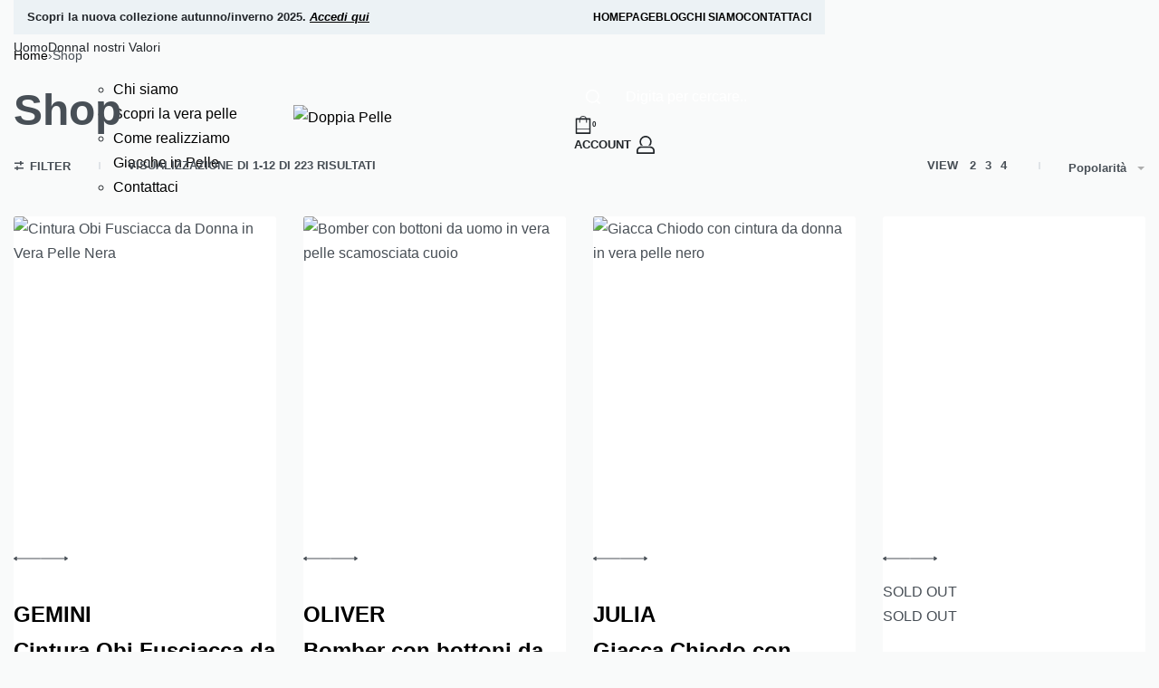

--- FILE ---
content_type: text/html; charset=UTF-8
request_url: https://doppiapellestore.it/shop/
body_size: 80884
content:
<!DOCTYPE html><html lang="it-IT" data-df  data-container="1440" data-xl="2" data-admin-bar="0" prefix="og: https://ogp.me/ns#" class="elementor-kit-13141"><head><script data-no-optimize="1">var litespeed_docref=sessionStorage.getItem("litespeed_docref");litespeed_docref&&(Object.defineProperty(document,"referrer",{get:function(){return litespeed_docref}}),sessionStorage.removeItem("litespeed_docref"));</script> <meta charset="UTF-8"><meta name="viewport" content="width=device-width, initial-scale=1"><link rel="profile" href="//gmpg.org/xfn/11"><link rel="pingback" href="https://doppiapellestore.it/xmlrpc.php"><style>img:is([sizes="auto" i], [sizes^="auto," i]) { contain-intrinsic-size: 3000px 1500px }</style><title>Giacche in Pelle Artigianali in Saldo | Sconti Esclusivi</title><style id="litespeed-ccss">ul{box-sizing:border-box}:root{--wp--preset--font-size--normal:16px;--wp--preset--font-size--huge:42px}.screen-reader-text{clip:rect(1px,1px,1px,1px);word-wrap:normal!important;border:0;-webkit-clip-path:inset(50%);clip-path:inset(50%);height:1px;margin:-1px;overflow:hidden;padding:0;position:absolute;width:1px}body{--wp--preset--color--black:#000;--wp--preset--color--cyan-bluish-gray:#abb8c3;--wp--preset--color--white:#fff;--wp--preset--color--pale-pink:#f78da7;--wp--preset--color--vivid-red:#cf2e2e;--wp--preset--color--luminous-vivid-orange:#ff6900;--wp--preset--color--luminous-vivid-amber:#fcb900;--wp--preset--color--light-green-cyan:#7bdcb5;--wp--preset--color--vivid-green-cyan:#00d084;--wp--preset--color--pale-cyan-blue:#8ed1fc;--wp--preset--color--vivid-cyan-blue:#0693e3;--wp--preset--color--vivid-purple:#9b51e0;--wp--preset--gradient--vivid-cyan-blue-to-vivid-purple:linear-gradient(135deg,rgba(6,147,227,1) 0%,#9b51e0 100%);--wp--preset--gradient--light-green-cyan-to-vivid-green-cyan:linear-gradient(135deg,#7adcb4 0%,#00d082 100%);--wp--preset--gradient--luminous-vivid-amber-to-luminous-vivid-orange:linear-gradient(135deg,rgba(252,185,0,1) 0%,rgba(255,105,0,1) 100%);--wp--preset--gradient--luminous-vivid-orange-to-vivid-red:linear-gradient(135deg,rgba(255,105,0,1) 0%,#cf2e2e 100%);--wp--preset--gradient--very-light-gray-to-cyan-bluish-gray:linear-gradient(135deg,#eee 0%,#a9b8c3 100%);--wp--preset--gradient--cool-to-warm-spectrum:linear-gradient(135deg,#4aeadc 0%,#9778d1 20%,#cf2aba 40%,#ee2c82 60%,#fb6962 80%,#fef84c 100%);--wp--preset--gradient--blush-light-purple:linear-gradient(135deg,#ffceec 0%,#9896f0 100%);--wp--preset--gradient--blush-bordeaux:linear-gradient(135deg,#fecda5 0%,#fe2d2d 50%,#6b003e 100%);--wp--preset--gradient--luminous-dusk:linear-gradient(135deg,#ffcb70 0%,#c751c0 50%,#4158d0 100%);--wp--preset--gradient--pale-ocean:linear-gradient(135deg,#fff5cb 0%,#b6e3d4 50%,#33a7b5 100%);--wp--preset--gradient--electric-grass:linear-gradient(135deg,#caf880 0%,#71ce7e 100%);--wp--preset--gradient--midnight:linear-gradient(135deg,#020381 0%,#2874fc 100%);--wp--preset--font-size--small:13px;--wp--preset--font-size--medium:20px;--wp--preset--font-size--large:36px;--wp--preset--font-size--x-large:42px;--wp--preset--spacing--20:.44rem;--wp--preset--spacing--30:.67rem;--wp--preset--spacing--40:1rem;--wp--preset--spacing--50:1.5rem;--wp--preset--spacing--60:2.25rem;--wp--preset--spacing--70:3.38rem;--wp--preset--spacing--80:5.06rem;--wp--preset--shadow--natural:6px 6px 9px rgba(0,0,0,.2);--wp--preset--shadow--deep:12px 12px 50px rgba(0,0,0,.4);--wp--preset--shadow--sharp:6px 6px 0px rgba(0,0,0,.2);--wp--preset--shadow--outlined:6px 6px 0px -3px rgba(255,255,255,1),6px 6px rgba(0,0,0,1);--wp--preset--shadow--crisp:6px 6px 0px rgba(0,0,0,1)}:root{--wvs-tick:url("data:image/svg+xml;utf8,%3Csvg filter='drop-shadow(0px 0px 2px rgb(0 0 0 / .8))' xmlns='http://www.w3.org/2000/svg'  viewBox='0 0 30 30'%3E%3Cpath fill='none' stroke='%23ffffff' stroke-linecap='round' stroke-linejoin='round' stroke-width='4' d='M4 16L11 23 27 7'/%3E%3C/svg%3E");--wvs-cross:url("data:image/svg+xml;utf8,%3Csvg filter='drop-shadow(0px 0px 5px rgb(255 255 255 / .6))' xmlns='http://www.w3.org/2000/svg' width='72px' height='72px' viewBox='0 0 24 24'%3E%3Cpath fill='none' stroke='%23ff0000' stroke-linecap='round' stroke-width='0.6' d='M5 5L19 19M19 5L5 19'/%3E%3C/svg%3E");--wvs-single-product-item-width:30px;--wvs-single-product-item-height:30px;--wvs-single-product-item-font-size:16px}.elementor-screen-only,.screen-reader-text,.screen-reader-text span{position:absolute;top:-10000em;width:1px;height:1px;margin:-1px;padding:0;overflow:hidden;clip:rect(0,0,0,0);border:0}.elementor *,.elementor :after,.elementor :before{box-sizing:border-box}.elementor a{box-shadow:none;text-decoration:none}.elementor img{height:auto;max-width:100%;border:none;border-radius:0;box-shadow:none}.elementor-widget-wrap .elementor-element.elementor-widget__width-auto{max-width:100%}@media (max-width:767px){.elementor-widget-wrap .elementor-element.elementor-widget-mobile__width-initial{max-width:100%}}.elementor-element{--flex-direction:initial;--flex-wrap:initial;--justify-content:initial;--align-items:initial;--align-content:initial;--gap:initial;--flex-basis:initial;--flex-grow:initial;--flex-shrink:initial;--order:initial;--align-self:initial;flex-basis:var(--flex-basis);flex-grow:var(--flex-grow);flex-shrink:var(--flex-shrink);order:var(--order);align-self:var(--align-self)}:root{--page-title-display:block}.elementor-section{position:relative}.elementor-section .elementor-container{display:flex;margin-right:auto;margin-left:auto;position:relative}@media (max-width:1024px){.elementor-section .elementor-container{flex-wrap:wrap}}.elementor-section.elementor-section-boxed>.elementor-container{max-width:1140px}.elementor-section.elementor-section-items-middle>.elementor-container{align-items:center}.elementor-widget-wrap{position:relative;width:100%;flex-wrap:wrap;align-content:flex-start}.elementor:not(.elementor-bc-flex-widget) .elementor-widget-wrap{display:flex}.elementor-widget-wrap>.elementor-element{width:100%}.elementor-widget{position:relative}.elementor-widget:not(:last-child){margin-bottom:20px}.elementor-widget:not(:last-child).elementor-widget__width-auto{margin-bottom:0}.elementor-column{position:relative;min-height:1px;display:flex}.elementor-column-gap-default>.elementor-column>.elementor-element-populated{padding:10px}@media (min-width:768px){.elementor-column.elementor-col-33{width:33.333%}.elementor-column.elementor-col-50{width:50%}.elementor-column.elementor-col-100{width:100%}}@media (max-width:767px){.elementor-column{width:100%}}.elementor-grid{display:grid;grid-column-gap:var(--grid-column-gap);grid-row-gap:var(--grid-row-gap)}.elementor-grid .elementor-grid-item{min-width:0}.elementor-grid-0 .elementor-grid{display:inline-block;width:100%;word-spacing:var(--grid-column-gap);margin-bottom:calc(-1*var(--grid-row-gap))}.elementor-grid-0 .elementor-grid .elementor-grid-item{display:inline-block;margin-bottom:var(--grid-row-gap);word-break:break-word}.elementor-button{display:inline-block;line-height:1;background-color:#69727d;font-size:15px;padding:12px 24px;border-radius:3px;color:#fff;fill:#fff;text-align:center}.elementor-button:visited{color:#fff}.elementor-button-content-wrapper{display:flex;justify-content:center}.elementor-button-text{flex-grow:1;order:10;display:inline-block}.elementor-button.elementor-size-md{font-size:16px;padding:15px 30px;border-radius:4px}.elementor-button.elementor-size-lg{font-size:18px;padding:20px 40px;border-radius:5px}.elementor-button span{text-decoration:inherit}.elementor-icon{display:inline-block;line-height:1;color:#69727d;font-size:50px;text-align:center}.elementor-icon i{width:1em;height:1em;position:relative;display:block}.elementor-icon i:before{position:absolute;left:50%;transform:translateX(-50%)}.elementor-element{--swiper-theme-color:#000;--swiper-navigation-size:44px;--swiper-pagination-bullet-size:6px;--swiper-pagination-bullet-horizontal-gap:6px}@media (max-width:767px){.elementor .elementor-hidden-phone{display:none}}@media (min-width:768px) and (max-width:1024px){.elementor .elementor-hidden-tablet{display:none}}@media (min-width:1025px) and (max-width:99999px){.elementor .elementor-hidden-desktop{display:none}}:root{--zero-px:0px;--primary-ff:"Helvetica Neue",Helvetica,Arial,sans-serif;--secondary-ff:var(--primary-ff);--body-font-family:var(--primary-ff);--body-font-size:15px;--font-weight-bold:600;--h-text-transform:uppercase;--system-font:-apple-system,BlinkMacSystemFont,"Segoe UI",Roboto,"Helvetica Neue",Arial,"Noto Sans",sans-serif,"Apple Color Emoji","Segoe UI Emoji","Segoe UI Symbol","Noto Color Emoji";--h1-font-size:2rem;--h2-font-size:1.5rem;--h3-font-size:1.25rem;--h4-font-size:1rem;--body-bg-color:hsl(var(--neutral-0));--body-color:hsl(var(--neutral-7));--link-color:hsl(var(--neutral-10));--accent-color:hsl(var(--neutral-8));--accent-text-color:hsl(var(--neutral-0));--header-default--height:150px;--container-max-width:1440px;--half-gutter-size:15px;--main-gutter-size:var(--half-gutter-size);--content-padding-top:3.125rem;--content-padding-bottom:5.625rem;--admin-bar:46px;--site-width:100vw;--sidebar-size:27%;--sidebar-margin:2%;--neutral-hue:210;--neutral-0:var(--neutral-hue),var(--nst,0%),100%;--neutral-1:var(--neutral-hue),var(--nst,17%),98%;--neutral-2:var(--neutral-hue),var(--nst,16%),93%;--neutral-3:var(--neutral-hue),var(--nst,14%),89%;--neutral-4:var(--neutral-hue),var(--nst,14%),83%;--neutral-5:var(--neutral-hue),var(--nst,11%),71%;--neutral-6:var(--neutral-hue),var(--nst,7%),46%;--neutral-7:var(--neutral-hue),var(--nst,9%),31%;--neutral-8:var(--neutral-hue),var(--nst,10%),23%;--neutral-9:var(--neutral-hue),var(--nst,11%),15%;--neutral-10:var(--neutral-hue),var(--nst,0%),0%}@media (min-width:1025px){:root{--site-width:calc(100vw - var(--scrollbar-width,0px))}}@media (min-width:1025px) and (max-width:1440px) and (min-height:480px) and (max-height:768px){:root{--full-vp-height:780px}}:root[data-admin-bar="0"]{--admin-bar:var(--zero-px)}@media (min-width:768px){:root{--body-font-size:16px;--h1-font-size:3rem;--h2-font-size:2rem;--h3-font-size:1.5rem;--h4-font-size:1.25rem;--admin-bar:32px}}@media (max-width:1024px){:root{--sidebar-size:38%;--sidebar-margin:0%}}*,:after,:before{box-sizing:border-box}html{-webkit-text-size-adjust:100%;font-size:var(--body-font-size,16px)}body{margin:0;font-family:var(--body-font-family);font-size:var(--body-font-size);font-weight:var(--body-font-weight,400);line-height:var(--body-line-height,1.7);color:var(--body-color);text-align:start;background-color:var(--body-bg-color);background-image:var(--body-bg-image,none);background-repeat:var(--body-bg-repeat,repeat);background-attachment:var(--body-bg-attachment,scroll);background-position:var(--body-bg-posx,50%) var(--body-bg-posy,50%);background-size:var(--body-bg-size,auto);overflow-y:scroll}h1,h3{margin-top:0;margin-bottom:1.375rem;text-rendering:optimizeSpeed;word-break:break-word;font-family:inherit;font-weight:var(--font-weight-bold);line-height:1.2;color:inherit}h1{font-size:var(--h1-font-size)}h3{font-size:var(--h3-font-size)}p{margin-top:0;margin-bottom:1.25rem}a{color:var(--link-color);text-decoration:none}img,svg{vertical-align:middle}form{margin-bottom:0}label{display:inline-block;margin-bottom:.5rem}button{border-radius:0}button,input,select{margin:0;font-family:inherit;line-height:inherit;font-size:1em;vertical-align:baseline}button,input{overflow:visible}select{text-indent:.3125rem}[type=submit],button{-webkit-appearance:button}input[type=email],input[type=number],input[type=password],input[type=search],input[type=text],select{outline:0;display:block;width:100%;height:var(--inp-h,calc(2.5625rem + 2px));padding:var(--inp-p,.625rem .8125rem);font-size:var(--inp-fz,.875rem);font-weight:var(--inp-fw,400);line-height:var(--inp-lh,1.5);color:var(--inp-c,hsl(var(--neutral-7)));background-color:var(--inp-bgc,hsl(var(--neutral-0)));background-clip:padding-box;border:var(--inp-bw,1px) var(--inp-bs,solid) var(--inp-bc,hsl(var(--neutral-4)));border-radius:var(--inp-br,2px)}input[type=checkbox]{margin-right:.375rem}[type=search]{-webkit-appearance:none}[type=search]::-webkit-search-decoration{-webkit-appearance:none}ul ul{margin-bottom:0}ul{margin:1.25rem 0;padding:0 0 0 1.875rem}ul li ul{list-style-type:circle}nav ul{list-style:none;list-style-image:none}.btn,button,button[type=submit]{display:var(--btn-dsp,inline-flex);border-radius:var(--btn-br,initial);display:inline-flex;align-items:center;justify-content:center;font-weight:var(--font-weight-bold);color:var(--body-color);text-align:center;vertical-align:middle;background-color:transparent;border:1px solid transparent;padding:0;font-size:1rem;line-height:1.5}.rey-siteWrapper{position:relative;min-height:calc(100vh - var(--admin-bar));overflow:var(--site-wrapper-overflow,hidden)}@media (min-width:1025px){.rey-siteWrapper{padding-top:var(--page-padding-top,var(--zero-px));padding-right:var(--page-padding-right,var(--zero-px));padding-bottom:var(--page-padding-bottom,var(--zero-px));padding-left:var(--page-padding-left,var(--zero-px))}}.rey-siteContainer{padding-top:1.875rem;padding-bottom:3.125rem;padding-right:var(--main-gutter-size);padding-left:var(--main-gutter-size);width:100%;margin-right:auto;margin-left:auto;max-width:var(--container-max-width)}@media (min-width:1025px){[data-xl="2"] .rey-siteContainer{padding-top:var(--content-padding-top);padding-bottom:var(--content-padding-bottom);padding-right:calc(var(--content-padding-right,0px) + var(--main-gutter-size));padding-left:calc(var(--content-padding-left,0px) + var(--main-gutter-size))}}.rey-siteRow{display:flex;flex-wrap:wrap}.rey-siteMain{position:relative;width:100%;flex:0 1 100%;max-width:100%}.screen-reader-text{clip:rect(1px,1px,1px,1px);position:absolute!important;height:1px;width:1px;overflow:hidden}[data-lazy-hidden]{display:none}[data-transparent]{opacity:0}[data-abs]{--i-pos:absolute;position:absolute;top:0;left:0;z-index:0}.woocommerce .button{position:var(--btn-pos,relative);display:var(--btn-dsp,inline-flex);font-size:var(--btn-font-size,15px);font-weight:var(--btn-fw,600);color:var(--btn-color,var(--link-color));background-color:var(--btn-bg-color,transparent);text-transform:var(--btn-ttr,initial);letter-spacing:var(--btn-lts,initial);border:var(--btn-bd-w,0) var(--btn-bs-s,solid) var(--btn-bd-c,transparent);padding:var(--btn-padding,0);line-height:var(--btn-lh,1);border-radius:var(--btn-br,0);text-decoration:var(--btn-td,none);text-align:center;align-items:center;justify-content:center}.btn.btn-primary{--btn-color:var(--accent-text-color);--btn-bg-color:var(--accent-color);--btn-padding:.75em 1.25em;--btn-bd-w:1px;--btn-lh:var(--btn-fw,400);--btn-lh:1.2;--btn-br:2px}.btn.btn-secondary{--btn-color:var(--accent-text-color);--btn-bg-color:var(--accent-color);--btn-padding:.75em 1.25em;--btn-bd-w:1px;--btn-lh:var(--btn-fw,400);--btn-lh:1.2;--btn-br:2px;--btn-color:hsl(var(--neutral-8));--btn-bg-color:hsl(var(--neutral-2))}.elementor-button-primary-outline .elementor-button{--btn-color:var(--accent-color);--btn-bg-color:transparent;--btn-br:2px;--btn-bd-c:currentColor;--btn-bd-w:1px;--btn-padding:.75em 1.25em;--btn-fw:400;--btn-lh:1.2;--btn-ttr:uppercase}.btn.btn-line,.elementor-button-underline-hover .elementor-button{--btn-ttr:uppercase;--btn-color:currentColor;position:relative;--btn-padding:0 0 5px}.btn.btn-line:after,.elementor-button-underline-hover .elementor-button:after{content:"";position:absolute;display:block;opacity:var(--btn-line-o,1);width:var(--btn-line-w,100%);height:var(--btn-line-size,2px);bottom:var(--btn-line-b,0);top:var(--btn-line-t,initial);background-color:var(--btn-line-bgc,currentColor);transform:var(--btn-line-tr,scaleX(0));transform-origin:center var(--btn-line-to-x,right);right:var(--btn-line-r,initial);inset-inline-start:var(--btn-line-l,initial)}.btn.btn-line-active,.elementor-button-underline .elementor-button{--btn-line-tr:scaleX(1)}.btn.btn-line-active,.elementor-button-underline .elementor-button{--btn-ttr:uppercase;--btn-color:currentColor;position:relative;--btn-padding:0 0 5px}.btn.btn-line-active:after,.elementor-button-underline .elementor-button:after{content:"";position:absolute;display:block;opacity:var(--btn-line-o,1);width:var(--btn-line-w,100%);height:var(--btn-line-size,2px);bottom:var(--btn-line-b,0);top:var(--btn-line-t,initial);background-color:var(--btn-line-bgc,currentColor);transform:var(--btn-line-tr,scaleX(0));transform-origin:center var(--btn-line-to-x,right);right:var(--btn-line-r,initial);inset-inline-start:var(--btn-line-l,initial)}.btn-line+.btn-line{margin-left:.9375rem}.rey-siteHeader{position:var(--hdr-p,relative);top:var(--hdr-t,initial);color:var(--header-text-color,hsl(var(--neutral-9)));background-color:var(--header-bgcolor,transparent);box-shadow:var(--hdr-bs,initial)}.rey-icon{font-size:var(--i-fz,1rem);height:1em;width:1em;display:var(--i-ds,inline-block);fill:currentColor;position:var(--i-pos,relative);vertical-align:middle;top:var(--i-top,initial);transform:var(--i-tr,initial)}.rey-icon+span{display:inline-block;vertical-align:middle;margin-inline-start:var(--i-gap,.5em)}.btn .rey-icon,button .rey-icon{--i-fz:1em}.rey-arrowSvg{--i-fz:1.875rem;--i-top:0;--i-trs:transform .3s var(--easeoutcubic,ease-out);display:inline-flex;align-items:center;justify-content:center;transform:var(--i-arr-tr,initial)}.ltr .rey-arrowSvg--left{--i-arr-tr:rotate(180deg)}.splide__track{overflow:hidden}.splide__list{display:-webkit-box;display:-ms-flexbox;display:flex}.splide__slide{width:100%;-ms-flex-negative:0;flex-shrink:0;z-index:var(--sps-z,0)}.splide,.splide__track,.splide__list,.splide__slide{height:100%}.rey-headerIcon{margin-inline-start:var(--hi-m,initial)}@media (max-width:767px){.rey-headerIcon svg{overflow:visible}}.rey-headerIcon-btn{font-size:var(--hib-fz,.875rem);display:var(--hib-d,flex);text-transform:var(--hib-ttr,uppercase);color:var(--hib-c,inherit);position:var(--hib-p,relative);flex-wrap:var(--hib-fw,initial);z-index:var(--hib-z,initial)}.rey-headerIcon-icon{position:relative;font-size:var(--icon-size,1.25rem)}.rey-headerIcon-icon .rey-icon{font-size:inherit;display:var(--hibi-d,block)}.rey-headerIcon-btnText{display:var(--hibt-d,none);flex:var(--hibt-f,initial);align-items:center;justify-content:center;order:var(--hibt-o,initial);gap:.2em;font-size:.8rem;line-height:1;margin-left:var(--hibt-ml,initial);margin-right:var(--hibt-mr,var(--text-distance,.5em));margin-top:var(--hibt-mt,initial)}@media (min-width:1025px){.rey-headerIcon-btnText{--hibt-d:flex}}.rey-headerIcon-counter{--loader-d:none;font-family:var(--system-font,sans-serif);font-size:var(--hibtc-fz,8px);line-height:1;position:relative;top:var(--hibtc-t,initial);display:inline-flex;align-items:center;justify-content:center;align-self:var(--hibtc-as,initial)}.rey-mainNavigation{--logo-mb:.9375rem;position:relative;flex-grow:var(--nav-fg,initial);padding-left:var(--nav-pl,initial);padding-right:var(--nav-pr,initial)}.rey-mainMenu{list-style:none;margin:0;padding:0}.rey-mainMenu a{text-decoration:none}.rey-mainMenu>.menu-item>a{position:relative;color:inherit;display:inline-block;padding:0;font-size:.875rem;font-weight:500}.rey-mainMenu .menu-item-has-children{--padding-factor:1.5;--distance-factor:.55;--indicator-distance:Max(var(--indicator-padding,12px),16px);position:relative}.rey-mainNavigation.rey-mainNavigation--desktop{display:var(--nav-breakpoint-desktop,flex)}.rey-mainMenu--desktop{display:inline-flex;gap:calc(var(--header-nav-x-spacing,1rem)*2)}.rey-mainMenu--desktop .menu-item-has-children>a>span{position:relative;display:inline-block}.rey-mega-gs{display:none}.rey-siteHeader.header-pos--fixed{--hdr-p:fixed;--hdr-t:var(--admin-bar)}.rey-breadcrumbs{font-size:var(--breadcrumbs-fz,.875rem);margin:var(--breadcrumbs-m,1.25rem 0);padding:0;display:-webkit-box;display:-ms-flexbox;display:flex;-webkit-box-align:center;-ms-flex-align:center;align-items:center;-ms-flex-wrap:wrap;flex-wrap:wrap;gap:1em}.rey-breadcrumbs-item,.rey-breadcrumbs-del{margin:0}.widget{position:relative;margin-top:var(--widget-mt,3.125rem);font-size:1rem}.widget:first-child{--widget-mt:0}.widget-title{margin-bottom:var(--widget-title-mb,1.5625rem);color:var(--body-color);font-size:var(--widget-title-size,1rem);text-transform:none}@media (min-width:1025px){.widget-title{font-size:22px}}.woocommerce-store-notice{margin:0;width:100%;z-index:99998;display:none;background-color:var(--accent-color)}.woocommerce-store-notice a{color:inherit;text-decoration:underline}.woocommerce-store-notice-content{font-size:.75rem;padding:.7em 0;text-align:center;color:var(--accent-text-color);display:-webkit-box;display:-ms-flexbox;display:flex;-webkit-box-align:center;-ms-flex-align:center;align-items:center;-webkit-box-pack:center;-ms-flex-pack:center;justify-content:center;position:relative;max-width:var(--container-max-width);padding-left:var(--half-gutter-size);padding-right:var(--half-gutter-size);margin:0 auto}.woocommerce-store-notice__dismiss-link{display:inline-block}.ltr .woocommerce-store-notice__dismiss-link{margin-left:.5em}.woocommerce-store-notice__dismiss-link svg{font-size:inherit;display:block}:root{--woocommerce-summary-size:36%;--woocommerce-products-gutter:15px;--woocommerce-products-gutter-topFactor:1.3;--woocommerce-discount-color:var(--colors-red);--woocommerce-swatches-width:15px;--woocommerce-swatches-height:15px;--woocommerce-swatches-padding:1px;--woocommerce-grid-columns:4;--woocommerce-gallery-thumbs-size:90px;--woocommerce-fullscreen-top-padding:calc(90px + var(--content-padding-top));--header-cart-width:var(--side-panels-mobile-width,100vw)}@media (min-width:1025px){:root{--woocommerce-products-gutter-topFactor:1.6}}@media (min-width:768px)and (max-width:1024px){:root{--woocommerce-grid-columns:3}}@media (max-width:767px){:root{--woocommerce-grid-columns:2}}@media (min-width:768px){:root{--woocommerce-products-gutter:30px;--header-cart-width:470px}}.woocommerce img{height:auto;max-width:100%}ul.products{list-style:none outside}ul.products{--cols:var(--woocommerce-grid-columns,4);--gap:var(--woocommerce-products-gutter);--v-gap:var(--woocommerce-products-gutter-v,calc(var(--gap)*var(--woocommerce-products-gutter-topFactor)));padding:0;margin:0;display:grid;grid-gap:var(--v-gap) var(--gap);grid-template-columns:repeat(var(--cols),minmax(0,1fr));grid-auto-flow:row dense}@media (max-width:767px){ul.products[data-cols-mobile="2"]{--woocommerce-grid-columns:2}}@media (min-width:768px)and (max-width:1024px){ul.products[data-cols-tablet="2"]{--woocommerce-grid-columns:2}}@media (min-width:1025px){ul.products[data-cols="4"]{--woocommerce-grid-columns:4}}li.product{position:relative;width:100%;grid-column:span min(var(--cols),var(--colspan-size,1));-webkit-box-flex:var(--prod-f,initial);-ms-flex:var(--prod-f,initial);flex:var(--prod-f,initial);max-width:var(--prod-mw,initial);margin-left:var(--prod-ml,initial);margin-right:var(--prod-mr,initial);text-align:var(--components-align,start);color:var(--body-color);--components-spacing:9px;--product-links-distance:.9375rem}@media (min-width:1025px){li.product{--product-links-distance:1.5625rem;--components-spacing:15px}}@media (min-width:1025px)and (max-width:1440px)and (min-height:480px)and (max-height:768px){li.product{--product-links-distance:.9375rem}}@media (min-width:1025px){li.product.is-animated-entry{opacity:0;-webkit-transform:translateY(50px) scale(.95);transform:translateY(50px) scale(.95)}}@media (min-width:768px){.woocommerce .rey-siteContainer{--sidebar-size:var(--woocommerce-sidebar-size,16%);--sidebar-margin:var(--woocommerce-sidebar-margin,2%)}}.woocommerce .button{--btn-font-size:13px;--btn-color:var(--accent-text-color);--btn-bg-color:var(--accent-color);--btn-padding:.75em 1.25em;--btn-bd-w:1px;--btn-lh:var(--btn-fw,400);--btn-lh:1.2;--btn-br:2px;--btn-color:hsl(var(--neutral-8));--btn-bg-color:hsl(var(--neutral-2));--btn-ttr:uppercase;--btn-lts:.5px;--btn-padding:.75em 1.25rem}.rey-loopHeader{max-height:var(--lph-mh,25px);overflow:var(--lph-ov,hidden);padding-bottom:15px;margin-bottom:1.875rem}.rey-loopHeader:before{content:"";display:var(--lph-ds,block);width:100%;height:var(--lph-mh,25px);--ph-color:hsl(var(--neutral-2));background:-webkit-gradient(linear,left top,right top,from(var(--ph-color)),color-stop(25%,var(--ph-color)),color-stop(25%,transparent),color-stop(60%,transparent),color-stop(60%,var(--ph-color)));background:linear-gradient(to right,var(--ph-color) 0%,var(--ph-color) 25%,transparent 25%,transparent 60%,var(--ph-color) 60%)}@media (min-width:1025px){.rey-loopHeader{padding:0;margin-bottom:2.8125rem}}.elementor-heading-title{padding:0;margin:0;line-height:1}.elementor-button{font-weight:var(--btn-fw,500)}.elementor-button.elementor-size-md{--btn-font-size:16px;--btn-padding:15px 30px}.elementor-button.elementor-size-lg{--btn-font-size:18px;--btn-padding:20px 40px}.elementor-widget-button .elementor-button-content-wrapper{-webkit-box-align:center;-ms-flex-align:center;align-items:center}.elementor-section{display:-webkit-box;display:-ms-flexbox;display:flex;-webkit-box-pack:center;-ms-flex-pack:center;justify-content:center}.elementor-section .elementor-container{--col-gap:calc(2*var(--half-gutter-size));-webkit-box-flex:1;-ms-flex:1;flex:1;width:100%}.elementor-section .elementor-column{padding-left:var(--column-dir-left,var(--col-gap));padding-right:var(--column-dir-right,0px)}.elementor-section .elementor-column>.elementor-element-populated{padding:0}.elementor-column-gap-default{--half-gutter-size:15px}.elementor-section .elementor-container{margin-left:var(--section-container-dir-left,calc(-1*var(--col-gap)));margin-right:var(--section-container-dir-right,0px)}.elementor-section.elementor-section-boxed>.elementor-container{max-width:calc(var(--container-max-width) + var(--col-gap))}.elementor-section.elementor-section-boxed>.elementor-container{max-width:var(--boxed-max-width,var(--container-max-width))}.rey-flexWrap>.elementor-container{-ms-flex-wrap:wrap;flex-wrap:wrap}.elementor-top-section{margin-right:var(--main-gutter-size);margin-left:var(--main-gutter-size)}.rey-section-stretched{--push-back:0px}@media (max-width:1024px){.rey-section-stretched{--push-back:calc(-1*var(--section-left-margin,var(--main-gutter-size)))}}@media (min-width:1025px){.rey-section-stretched{--push-back:calc(-1*(((var(--site-width,100vw) - var(--container-max-width))/2) + var(--section-left-margin,var(--main-gutter-size))))}}.elementor-top-section.rey-section-stretched{left:var(--l-push-back,var(--push-back));right:var(--r-push-back,auto);width:var(--strchd-w,var(--site-width,100vw))}.rey-textScroller-items p:last-child{margin-bottom:0}.reyEl-menu-navWrapper{overflow:var(--mn-wr-ov,initial)}.reyEl-menu-nav{list-style:none;margin:0;padding:var(--mn-p,0);display:-webkit-box;display:-ms-flexbox;display:flex;-ms-flex-wrap:var(--mn-fw,wrap);flex-wrap:var(--mn-fw,wrap);-webkit-box-orient:vertical;-webkit-box-direction:normal;-ms-flex-direction:var(--mn-fd,initial);flex-direction:var(--mn-fd,initial);gap:var(--distance,0px)}.reyEl-menu-nav a{display:var(--mn-d,inline-flex);position:relative}.reyEl-menu-nav a span{white-space:var(--mn-sp-ws,initial)}.reyEl-menu--horizontal{--distance:.5em;--mn-fd:row;--mn-d:flex}.rey-toggleBoxes{display:-webkit-box;display:-ms-flexbox;display:flex;-ms-flex-wrap:wrap;flex-wrap:wrap;-webkit-box-orient:vertical;-webkit-box-direction:normal;-ms-flex-direction:var(--tgb-fd,initial);flex-direction:var(--tgb-fd,initial);gap:var(--tgb-gap,15px)}.rey-toggleBox{border-style:solid;border-width:var(--tgbx-bw,0);-webkit-box-flex:var(--tgbx-f,0 0 auto);-ms-flex:var(--tgbx-f,0 0 auto);flex:var(--tgbx-f,0 0 auto);position:var(--tgbx-ps,initial);padding:var(--tgbx-p,initial);color:var(--tgbx-c,initial);display:var(--tgbx-d,initial);-webkit-box-orient:vertical;-webkit-box-direction:normal;-ms-flex-direction:var(--tgbx-fd,initial);flex-direction:var(--tgbx-fd,initial);-webkit-box-align:var(--tgbx-ai,initial);-ms-flex-align:var(--tgbx-ai,initial);align-items:var(--tgbx-ai,initial);gap:var(--tgbx-gap,initial);background-color:var(--tgbx-bgc,initial)}.rey-toggleBoxes--default{--tgbx-gap:.5em}.rey-toggleBoxes--default .rey-toggleBox{--tgbx-ps:relative;--tgbx-c:inherit;--tgbx-d:inline-flex;--tgbx-ai:center}.rey-toggleBoxes--default .rey-toggleBox-text-main{font-size:1rem}.rey-headerSearch--inline{--active-color:#fff;--offset:0px;--width:250px;--height:40px;--hib-d:block;--hib-fz:var(--icon-size,1.25rem);color:inherit;font-size:14px;position:relative}@media (min-width:1025px){.rey-headerSearch--inline{--hib-d:none;--hsi-mc-d:none;--hsi-sf-fz:inherit;--hsi-v:visible;--hsi-pe:auto;--hsi-l:auto}}.rey-headerSearch--inline .rey-headerIcon-btn{font-size:var(--icon-size,1.25rem);--i-ds:block}.rey-inlineSearch-wrapper{visibility:var(--hsi-v,initial);position:var(--hsi-ps,relative);top:var(--hsi-t,initial);inset-inline-start:var(--hsi-l,initial);inset-inline-end:var(--hsi-r,initial);width:var(--hsi-w,100%)}button.rey-inlineSearch-mobileClose{position:absolute;top:calc(50% - .5em);left:var(--hsi-mc-l,auto);right:var(--hsi-mc-r,0px);color:#fff;mix-blend-mode:difference;font-size:14px;z-index:1030;opacity:var(--hsi-mc-o,0);display:var(--hsi-mc-d,block)}button.rey-inlineSearch-mobileClose .rey-icon{color:inherit;font-size:inherit;display:block}.rey-inlineSearch-holder{width:var(--width);height:var(--height)}form.rey-inlineSearch-form{position:absolute;top:0;left:0;width:100%;height:100%;display:-webkit-box;display:-ms-flexbox;display:flex;border-radius:var(--hsi-br-tl,0) var(--hsi-br-tr,0) var(--hsi-br-br,0) var(--hsi-br-bl,0)}form.rey-inlineSearch-form:before{content:"";position:absolute;left:0;top:0;background-color:currentColor;opacity:.05;width:100%;height:100%;border-radius:2px}button.rey-inlineSearch-searchBtn{-webkit-box-flex:0;-ms-flex:0 0 45px;flex:0 0 45px;height:100%;font-size:16px;color:inherit;z-index:1;-webkit-box-ordinal-group:NaN;-ms-flex-order:var(--hsi-sb-od,-1);order:var(--hsi-sb-od,-1);position:relative;border-radius:var(--hsi-br-tl,0) var(--hsi-br-tr,0) var(--hsi-br-br,0) var(--hsi-br-bl,0)}button.rey-inlineSearch-searchBtn .rey-icon{font-size:inherit}button.rey-inlineSearch-searchBtn:before{content:"";position:absolute;top:calc(50% - .5em);left:calc(50% - .5em);font-style:normal;line-height:1;font-weight:400;opacity:0;width:1em;height:1em;border:1px solid currentColor;border-top-color:rgba(0,0,0,0);border-radius:50%;font-size:9px}input.rey-inlineSearch-searchField{border:0;height:100%;font-size:var(--hsi-sf-fz,16px);z-index:1;position:relative;background:0 0;border-radius:var(--hsi-br-tl,0) var(--hsi-br-tr,0) var(--hsi-br-br,0) var(--hsi-br-bl,0)}input.rey-inlineSearch-searchField[placeholder]::-webkit-input-placeholder{color:currentColor}input.rey-inlineSearch-searchField[placeholder]::-moz-placeholder{color:currentColor}input.rey-inlineSearch-searchField[placeholder]:-ms-input-placeholder{color:currentColor}input.rey-inlineSearch-searchField[placeholder]::-ms-input-placeholder{color:currentColor}.rey-tabs-section>.elementor-container{-ms-flex-wrap:wrap;flex-wrap:wrap;position:relative}.__hamburger{position:relative;color:inherit}.__hamburger:before{content:"";position:absolute;left:-.3rem;top:-.3rem;width:calc(100% + .6rem);height:calc(100% + .6rem)}.__hamburger .__bars{display:flex;flex-direction:column;margin-top:calc(-1*var(--hbg-bars-distance,4px))}.__hamburger span{display:var(--hbg-bars-d,block);overflow:hidden;width:var(--hbg-bars-width,20px);height:var(--hbg-bars-thick,2px);border-radius:var(--hbg-bars-roundness,4px);background-color:currentColor;transform-origin:var(--hbg-bars-tro,100% 50%);transform:var(--hbg-bars-tr,scaleX(1));margin-top:var(--hbg-bars-distance,4px)}.__hamburger span:nth-child(2){width:var(--hbg-bars-w2,var(--hbg-bars-width,20px));transform:var(--hbg-bars-tr2,var(--hbg-bars-tr,scaleX(1)))}.__hamburger span:nth-child(3){--hbg-bars-d:var(--hbg-bars-d3,block);width:var(--hbg-bars-w3,var(--hbg-bars-width,20px))}.__hamburger .rey-icon-close{--stroke-width:16px;opacity:0;position:absolute;top:calc(50% - .5em);left:calc(50% - .5em);transform:rotate(45deg);font-size:.8em}.rey-wc-skin--proto .rey-productInner{overflow:hidden;color:var(--woocommerce-loop-proto-color);background-color:var(--woocommerce-loop-proto-bgcolor);border-radius:3px;height:100%}.rey-wc-skin--proto .rey-productInner .rey-productThumbnail{margin-bottom:0;--woocomerce-thpos-distance:10px}@media (min-width:1025px){.rey-wc-skin--proto .rey-productInner .rey-productThumbnail{--woocomerce-thpos-distance:30px}}.rey-elSearchForm-form{display:-webkit-box;display:-ms-flexbox;display:flex;border:1px solid hsl(var(--neutral-3));border-radius:2px}.rey-elSearchForm-form input[type=search]{border:none}@media (max-width:1024px){.rey-elSearchForm-form input[type=search]{font-size:1rem}}.rey-elSearchForm-form .rey-headerSearch-actions{position:absolute;top:0;display:-webkit-box;display:-ms-flexbox;display:flex;height:100%;left:auto;right:0}.rey-elSearchForm-form .btn{margin-left:var(--btn-margin);color:hsl(var(--neutral-6));width:60px}.rey-elSearchForm-form .btn svg{display:block;margin-left:auto;margin-right:auto}.elementor-widget-button[class*="--btn-block"] .elementor-button{display:var(--b-bk,inline-flex)}.elementor-widget-button[class*="--btn-block"] .elementor-button-text{-webkit-box-flex:var(--b-fg,1);-ms-flex-positive:var(--b-fg,1);flex-grow:var(--b-fg,1)}.reyEl-menu .reyEl-menu-acc{display:-webkit-box;display:-ms-flexbox;display:flex;-webkit-box-pack:stretch;-ms-flex-pack:stretch;justify-content:stretch}.reyEl-menu .reyEl-menu-acc .btn{-webkit-box-flex:1;-ms-flex-positive:1;flex-grow:1;text-transform:uppercase}.reyEl-menu .reyEl-menu--accLogin{margin-right:15px}:root{--link-color-hover:hsl(var(--neutral-8));--accent-hover-color:hsl(var(--neutral-9));--accent-text-hover-color:var(--accent-text-color);--colors-green:#7ad03a;--colors-red:#cf2929;--colors-orange:#ffba00;--colors-blue:#2ea2cc;--easeoutcubic:cubic-bezier(.215,.61,.355,1);--easeoutexpo:cubic-bezier(.19,1,.22,1);--b-shadow-1:0 5px 80px rgba(0,0,0,.07);--b-shadow-2:0 .9px 2.7px -20px rgba(0,0,0,.162),0 3.1px 8.9px -20px rgba(0,0,0,.238),0 14px 40px -20px rgba(0,0,0,.4);--b-shadow-3:0 3.9px 5.3px rgba(0,0,0,.044),0 13px 17.9px rgba(0,0,0,.066),0 58px 80px rgba(0,0,0,.11);--b-shadow-4:0 1.9px 2.5px rgba(0,0,0,.02),0 4.5px 6.1px rgba(0,0,0,.028),0 8.5px 11.5px rgba(0,0,0,.035),0 15.2px 20.5px rgba(0,0,0,.042),0 28.4px 38.4px rgba(0,0,0,.05),0 68px 92px rgba(0,0,0,.07);--b-shadow-5:0 2.6px 3.6px rgba(0,0,0,.052),0 7.3px 10px rgba(0,0,0,.075),0 17.5px 24.1px rgba(0,0,0,.098),0 58px 80px rgba(0,0,0,.15)}i{font-style:italic}[type=number]::-webkit-inner-spin-button,[type=number]::-webkit-outer-spin-button{height:auto}::-webkit-file-upload-button{font:inherit;-webkit-appearance:button}.clearfix:after{display:block;clear:both;content:""}.rey-siteContent:after{display:block;clear:both;content:""}.rey-lineLoader{--loader-color:var(--body-color,rey-neutral-color(9));position:var(--loader-ps,absolute);display:var(--loader-d,block);width:var(--loader-width,100px);height:var(--loader-height,3px);top:var(--loader-top,calc(50% - var(--loader-height,3px)/2));left:var(--loader-left,calc(50% - var(--loader-width,100px)/2));color:var(--loader-color,inherit);opacity:var(--loader-o,1)}.rey-lineLoader:after{content:"";width:100%;height:100%;display:block;background-color:var(--line-loader-color,currentColor);animation:dashanim-active-trscale var(--anim-d,1s) var(--easeoutcubic,ease-out) infinite}li.product{--lp-mh:none;--lp-ov:visible;--lp-ds:none}li.product a{color:inherit;text-decoration:none}li.product a img{width:100%;height:auto;display:block;-webkit-box-shadow:none;box-shadow:none}.rey-productInner{position:relative;height:100%}.rey-productThumbnail{--woocomerce-thpos-distance:20px;position:relative;padding-top:var(--woocommerce-thumbnails-padding-top,var(--zero-px));padding-right:var(--woocommerce-thumbnails-padding-right,var(--zero-px));padding-bottom:var(--woocommerce-thumbnails-padding-bottom,var(--zero-px));padding-left:var(--woocommerce-thumbnails-padding-left,var(--zero-px));margin-bottom:max(var(--components-spacing,15px)*var(--components-spacing-factor,2),10px)}@media (max-width:1024px){.rey-productThumbnail{--woocomerce-thpos-distance:5px}}.__loop-separator{width:var(--separators-w,2px);height:var(--separators-h,8px);top:calc(50% - var(--separators-h,8px)/2);background-color:var(--separators-c,hsl(var(--neutral-3)));-ms-flex-item-align:center;align-self:center;margin-left:var(--separators-ds,30px);margin-right:var(--separators-ds,30px);-webkit-box-ordinal-group:var(--separators-o,initial);-ms-flex-order:var(--separators-o,initial);order:var(--separators-o,initial);display:var(--separators-d,block)}.woocommerce-products-header__title{display:-webkit-box;display:-ms-flexbox;display:flex;-webkit-box-align:center;-ms-flex-align:center;align-items:center}.rey-loopHeader{--lph-mh:none;--lph-ds:none;--lph-ov:visible;display:-webkit-box;display:-ms-flexbox;display:flex;-ms-flex-wrap:wrap;flex-wrap:wrap;-webkit-box-align:stretch;-ms-flex-align:stretch;align-items:stretch;border-bottom:1px solid hsl(var(--neutral-1))}@media (min-width:1025px){.rey-loopHeader{border:none;-webkit-box-pack:end;-ms-flex-pack:end;justify-content:flex-end}}.woocommerce-result-count{-webkit-box-flex:1;-ms-flex-positive:1;flex-grow:1;margin-bottom:20px;-ms-flex-preferred-size:100%;flex-basis:100%;-webkit-box-ordinal-group:0;-ms-flex-order:-1;order:-1;text-transform:uppercase;font-size:var(--loop-header-font-size,13px);font-weight:var(--font-weight-bold)}@media (max-width:1024px){.woocommerce-result-count{color:hsl(var(--neutral-6))}}@media (min-width:1025px){.woocommerce-result-count{display:block;-ms-flex-preferred-size:auto;flex-basis:auto;margin-bottom:0;margin-right:auto}}.rey-loopSelectList{display:-webkit-box;display:-ms-flexbox;display:flex;position:relative;padding-right:20px}@media (max-width:1024px){.rey-loopSelectList{margin-left:auto}}.rey-loopSelectList .btn{margin-bottom:0;-ms-flex-item-align:center;align-self:center}.rey-loopSelectList .btn span{font-size:var(--loop-header-font-size,13px);position:relative}.rey-loopSelectList .btn span:after{content:"";position:absolute;right:-20px;border:4px solid rgba(0,0,0,0);border-top-color:hsla(var(--neutral-10),.3);top:calc(50% - 2px)}.rey-loopSelectList .btn-line{margin-bottom:-5px}.rey-loopSelectList select{background-color:rgba(0,0,0,0);border:none;vertical-align:top;height:100%;width:100%;position:absolute;top:0;overflow:hidden;-webkit-box-sizing:content-box;box-sizing:content-box;font-weight:var(--font-weight-bold);padding:0;-webkit-box-shadow:none;box-shadow:none;opacity:0}.elementor-social-icon-instagram{background-color:#ea0b14}:root{--header-fixed-shrank-shadow:rgba(0,0,0,.1) 0px 5px 16px 0px;--header-fixed-shrank-speed:.3s;--header-fixed-shrank-speed-out:.12s;--header-fixed-scroll-speed:.3s;--header-fixed-scroll-speed-out:.12s}.rey-siteHeader.header-pos--fixed .hide-on-scroll{min-height:0}.rey-siteHeader.header-pos--fixed .hide-on-scroll.elementor-top-section{-webkit-backface-visibility:hidden}.elementor-section-content-middle>.elementor-container{-webkit-box-align:center;-ms-flex-align:center;align-items:center}.splide{position:relative;visibility:visible;outline:none;width:100%}.splide__track{position:relative;z-index:0;overflow:hidden;width:100%;height:var(--spt-h,initial)}.splide__list{margin:0!important;padding:0!important;height:100%;display:var(--spl-d,flex);-webkit-backface-visibility:hidden;backface-visibility:hidden}.splide__slide{outline:none;-ms-flex-negative:0;flex-shrink:0;white-space:normal;-webkit-touch-callout:none;width:100%;z-index:var(--sps-z,initial);opacity:var(--sps-o,initial);height:var(--sps-h,initial);position:var(--sps-ps,initial);-webkit-transform:var(--sps-tr,initial);transform:var(--sps-tr,initial)}.rey-textScroller{--arrow-distance:1em;position:relative}.rey-textScroller .rey-textScroller-item{display:block}.rey-headerSearch-actions{position:absolute;top:0;display:-webkit-box;display:-ms-flexbox;display:flex;height:100%;left:auto;right:0}.rey-headerSearch-actions .btn{-webkit-box-ordinal-group:2;-ms-flex-order:1;order:1}.rey-searchPanel__suggestions{margin-top:1.875rem;max-width:100%;margin-left:auto;margin-right:auto;display:block}@media (min-width:1025px){.rey-searchPanel__suggestions{max-width:50%}}.rey-searchPanel__suggestions button{padding:6px 12px;margin:5px 5px 5px 0;font-size:12px;font-weight:400;color:inherit;position:relative}.rey-searchPanel__suggestions button:before{content:"";position:absolute;width:100%;height:100%;top:0;left:0;border:1px solid currentColor;border-radius:2px;opacity:.2}.rey-searchAjax .rey-lineLoader{--loader-color:var(--line-loader-color,hsl(var(--neutral-3)));--loader-top:70%;opacity:0}.rey-searchResults{margin-top:50px;font-size:.75rem;display:none}.rey-overlay{opacity:0;visibility:hidden;position:fixed;left:0;top:0;width:100%;height:100vh;background-color:rgba(0,0,0,.5);z-index:1000;display:flex;align-items:center;justify-content:center}.rey-overlay.rey-overlay--header-top{top:100%;position:absolute}.rey-headerSearch--inline{--woocommerce-custom-image-height:none}.rey-headerSearch--inline .rey-searchPanel__suggestions,.rey-headerSearch--inline .rey-searchResults{min-width:calc(100% + var(--offset));max-width:100%;margin:1.4rem 0 0;opacity:0;position:absolute;top:100%;margin-left:calc(-1*var(--offset));margin-right:100vw}.rey-headerSearch--inline .rey-searchPanel__suggestions,.rey-headerSearch--inline .rey-searchResults{color:var(--active-color)}.rey-headerSearch--inline .rey-searchPanel__suggestions{visibility:hidden}.rey-headerSearch--inline .rey-searchPanel__suggestions{color:var(--active-color)}.rey-headerSearch--inline.rey-searchAjax .rey-lineLoader{display:none}.rey-headerCart{--hibtc-bgc:#e79c96}.rey-wishlistCounter-number{opacity:var(--ap-ctr-op,1)}.rey-wishlistCounter-number:before{content:attr(data-count)}.rey-headerAccount-count .__close-icon{--i-fz:.8em;--i-trs:opacity .3s;visibility:visible;left:var(--ap-close-l,auto);opacity:var(--ap-close-op,0)}.rey-accountPanel-title{font-size:.875rem;color:hsl(var(--neutral-7));margin-bottom:2.5rem;text-transform:var(--h-text-transform);position:relative}@media (max-width:1024px){.rey-accountPanel div[data-account-tab]{display:none}}.rey-accountPanel-wrapper[data-layout=drop] .rey-accountPanel{-ms-flex-wrap:wrap;flex-wrap:wrap;margin-top:1rem;padding:1.875rem;padding-bottom:1.25rem}@media (min-width:1025px){.rey-accountPanel-wrapper[data-layout=drop] .rey-accountPanel{padding:2.5rem 3.125rem 1.875rem}}.rey-accountTabs{width:100%;margin-bottom:30px;display:-webkit-box;display:-ms-flexbox;display:flex}@media (min-width:1025px){.rey-accountTabs{display:none}}.rey-accountTabs .rey-accountTabs-item{-webkit-box-flex:1;-ms-flex:1;flex:1;font-size:13px;font-weight:500;text-transform:uppercase;text-align:start;padding:0 0 15px;line-height:1;color:hsl(var(--neutral-5));border-bottom:2px solid currentColor;margin-left:10px;margin-left:10px}.rey-accountTabs .rey-accountTabs-item:first-child{margin-left:0}.rey-accountTabs .rey-accountTabs-item .rey-wishlistCounter-number{font-size:10px;font-weight:700;vertical-align:top;margin-left:.3em;top:-.2em;position:relative}.rey-accountForms{position:relative;width:100%}@media (min-width:768px){.rey-accountPanel .rey-accountForms{width:340px}}.rey-accountPanel-form{display:none;font-size:.875rem}.rey-accountPanel-form .rey-form-row--text{margin-left:0;margin-right:0}.rey-accountForms-notice{font-size:12px}.rey-accountForms-links{margin-top:40px}.rey-accountForms-links .btn{text-transform:uppercase;color:hsl(var(--neutral-5))}@media (max-width:767px){.rey-accountForms-links .btn{font-size:11px}}.rey-accountPanel-title{font-size:.875rem;color:hsl(var(--neutral-7));text-transform:var(--h-text-transform);position:relative;margin-bottom:1.25rem}@media (min-width:1025px){.rey-accountPanel-title{margin-bottom:1.5625rem}}.rey-accountPanel .rey-accountPanel-title{color:inherit}.rey-accountPanel-title .rey-wishlistCounter-number{margin-left:.6em;display:inline-block;font-size:10px;font-weight:700;vertical-align:top}.rey-accountWishlist-wrapper{position:relative;opacity:0;-webkit-transform:translateY(30px);transform:translateY(30px)}.rey-accountWishlist-wrapper .rey-accountPanel-title{display:none}@media (min-width:1025px){.rey-accountWishlist-wrapper .rey-accountPanel-title{display:block}}@media (min-width:1025px){[data-layout=drop] .rey-accountWishlist-wrapper{display:block}[data-layout=drop] .rey-accountWishlist-wrapper:not(:only-child){padding-right:100px}[data-layout=drop] .rey-accountWishlist-wrapper:not(:only-child):before{content:"";position:absolute;right:50px;top:0;height:100%;width:1px;background-color:var(--body-bg-color);-webkit-filter:invert(1);filter:invert(1);opacity:.07}}.rey-wishlistPanel-container{position:relative;overflow:hidden;min-height:30px;width:100%}.rey-wishlistPanel-container .rey-lineLoader{--loader-top:30%;opacity:0}.rey-wishlistPanel{font-size:.75rem;height:100%}.rey-wishlistPanel:after{display:block;clear:both;content:""}[data-layout=drop] .rey-wishlistPanel-container[data-type=grid]{height:calc(var(--height,250px)*var(--height-factor,1.3))}.rey-wishlistPanel-container[data-type=grid] .rey-wishlistPanel{height:100%;overflow:auto}.rey-mainNavigation.rey-mainNavigation--desktop .rey-mega-gs{display:none;padding:0;left:0;opacity:0;visibility:hidden;padding-top:var(--submenus-padding,50px);padding-bottom:10px;position:absolute;top:calc(50% + var(--header-default--height)/2);z-index:1020;border-radius:var(--submenus-radius,0px);top:calc(100% + var(--submenu-panels-distance,15px));width:var(--site-width,100vw);max-width:var(--container-max-width);padding-left:calc(var(--submenus-padding,50px)/2);padding-right:calc(var(--submenus-padding,50px)/2);color:var(--body-color);overflow-x:hidden;-webkit-box-shadow:var(--submenu-box-shadow,0 .75rem 1.75rem rgba(0,0,0,.09));box-shadow:var(--submenu-box-shadow,0 .75rem 1.75rem rgba(0,0,0,.09));background-color:var(--body-bg-color)}.rey-mainNavigation.rey-mainNavigation--desktop .rey-mega-gs:before{content:"";-webkit-box-shadow:var(--submenu-box-shadow,0 .75rem 1.75rem rgba(0,0,0,.09));box-shadow:var(--submenu-box-shadow,0 .75rem 1.75rem rgba(0,0,0,.09));background-color:var(--body-bg-color);position:absolute;width:100%;height:100%;top:0;border-radius:var(--submenus-radius,0px);left:0}.header-pos--fixed .rey-mainNavigation.rey-mainNavigation--desktop .rey-mega-gs{overflow:auto;max-height:calc(95vh - var(--header-default--height))}.rey-mainNavigation.rey-mainNavigation--desktop .rey-mega-gs:before{display:none}.rey-mainNavigation.rey-mainNavigation--desktop .rey-mega-gs>.elementor{width:100%}.reyEl-menu--vertical{--distance:.2em}.reyEl-menu--vertical .reyEl-menu-nav{-webkit-box-orient:vertical;-webkit-box-direction:normal;-ms-flex-direction:column;flex-direction:column}.reyEl-menu--vertical .reyEl-menu-nav .menu-item{-ms-flex-preferred-size:calc((100% - var(--distance,0px)*(var(--menu-cols,1) - 1))/var(--menu-cols,1));flex-basis:calc((100% - var(--distance,0px)*(var(--menu-cols,1) - 1))/var(--menu-cols,1))}.reyEl-menu--vertical .reyEl-menu-nav a{display:block}.reyEl-menu--vertical .reyEl-menu-nav>li:first-child{margin-top:0!important}.reyEl-menu--vertical .reyEl-menu-nav>li:last-child{margin-bottom:0!important}.rey-offcanvas-wrapper{--panel-width:400px;--panel-width-tablet:400px;--panel-width-mobile:90vw;--panel-color:#fff;--close-size:16px;position:fixed;z-index:1060}.rey-offcanvas-wrapper .rey-lineLoader{--loader-width:60px;--loader-color:var(--line-loader-color,#fff);display:none;top:50vh;left:calc(50vw - 30px);opacity:0}.rey-offcanvas-wrapper .rey-offcanvas-contentWrapper{position:absolute;top:0;background-color:var(--panel-color)}@media (max-width:1024px){.rey-offcanvas-wrapper .rey-offcanvas-contentWrapper{max-width:100vw}}.rey-offcanvas-wrapper .rey-offcanvas-content{height:100%;opacity:0}.rey-offcanvas-wrapper .rey-offcanvas-close{--distance:10px;position:absolute;top:var(--distance);z-index:1040;opacity:0;visibility:hidden;font-size:var(--close-size);display:-webkit-box;display:-ms-flexbox;display:flex;-webkit-box-align:center;-ms-flex-align:center;align-items:center;line-height:1;-webkit-transform-origin:100% 50%;transform-origin:100% 50%;-webkit-backface-visibility:hidden;backface-visibility:hidden}@media (min-width:1025px){.rey-offcanvas-wrapper .rey-offcanvas-close{--distance:20px}}.rey-offcanvas-wrapper .rey-offcanvas-close:before{content:var(--close-text);margin-right:.65em}.rey-offcanvas-wrapper .rey-offcanvas-close:after{content:"";position:absolute;width:1em;height:1em;font-size:100%;right:calc(50% - .5em);right:0;left:auto;top:calc(50% - .5em);background:currentColor;border-radius:50%;opacity:0;-webkit-transform:scale(1);transform:scale(1)}.rey-offcanvas-wrapper .rey-offcanvas-close svg{font-size:inherit;display:block;z-index:1;--stroke-width:15px}.rey-offcanvas-wrapper[data-close-position=outside] .rey-offcanvas-close{color:#fff}.rey-offcanvas-wrapper[data-close-position=outside] .rey-offcanvas-close .rey-offcanvas-closeText{display:none}.rey-offcanvas-wrapper[data-position=left]{left:0;height:100%;top:var(--admin-bar)}.rey-offcanvas-wrapper[data-position=left] .rey-offcanvas-contentWrapper{width:var(--panel-width);height:100%;left:0;-webkit-transform-origin:left top;transform-origin:left top;-webkit-transform:translateX(-100%);transform:translateX(-100%)}@media (min-width:768px)and (max-width:1024px){.rey-offcanvas-wrapper[data-position=left] .rey-offcanvas-contentWrapper{width:var(--panel-width,var(--panel-width-tablet))}}@media (max-width:767px){.rey-offcanvas-wrapper[data-position=left] .rey-offcanvas-contentWrapper{width:var(--panel-width-mobile,var(--panel-width))}}.rey-offcanvas-wrapper[data-position=left][data-close-position=outside] .rey-offcanvas-close{left:calc(100% + var(--distance))}.rey-loopInlineList{font-size:var(--loop-header-font-size,13px);font-weight:var(--font-weight-bold);position:relative;display:none}@media (min-width:1025px){.rey-loopInlineList{display:-webkit-box;display:-ms-flexbox;display:flex}}.rey-loopInlineList ul.rey-loopInlineList-list{list-style:none;margin:0;padding:0;display:-webkit-box;display:-ms-flexbox;display:flex}.rey-loopInlineList ul.rey-loopInlineList-list li{margin:0 5px;position:relative}.rey-loopInlineList ul.rey-loopInlineList-list li:after{content:"";position:absolute;height:2px;display:block;left:0;bottom:0;background:currentColor;width:0}.ltr .rey-loopInlineList__label{margin-right:.6em}.rey-viewSelector{--mobile-box-size:18px;--mobile-spacing:8px;--mobile-color:hsl(var(--neutral-10));--mobile-bg-color:transparent;-webkit-box-align:center;-ms-flex-align:center;align-items:center}.rey-filterBtn{position:relative;-ms-flex-preferred-size:50%;flex-basis:50%;-ms-flex-preferred-size:auto;flex-basis:auto;-webkit-box-ordinal-group:NaN;-ms-flex-order:var(--flb-o,-1);order:var(--flb-o,-1);display:-webkit-box;display:-ms-flexbox;display:flex}.rey-filterBtn__label.btn{font-size:var(--loop-header-font-size,13px);font-weight:var(--font-weight-bold);-ms-flex-item-align:center;align-self:center}.rey-filterBtn__label.btn .rey-icon{font-size:10px}@media (min-width:1025px){.rey-filterBtn--pos-left{--flb-o:-2;--separators-o:1}}.widget ul li a{overflow-wrap:break-word;word-wrap:break-word}.rey-quickviewPanel{--size-w:95vw;--size-h:97vh;position:fixed;display:none;z-index:1060;max-width:var(--size-w);max-height:var(--size-h);width:100%;height:100%;left:calc(50% - var(--size-w)/2);top:calc(50% - var(--size-h)/2)}@media (min-width:1025px){.rey-quickviewPanel{--size-w:70vw;--size-h:70vh}}.rey-quickviewPanel .rey-quickviewPanel-close{position:absolute;top:20px;right:20px;width:40px;height:40px;font-size:14px;opacity:0;z-index:1;color:hsl(var(--neutral-9))}.rey-quickviewPanel .rey-quickview-container{background:hsl(var(--neutral-0));height:100%;z-index:1;position:relative;overflow:scroll}@media (min-width:1025px){.rey-quickviewPanel .rey-quickview-container{overflow:hidden}}.rey-quickviewPanel .rey-quickview-container[data-openstyle=curtain]{-webkit-transform:scaleX(0);transform:scaleX(0);-webkit-transform-origin:left center;transform-origin:left center}.rey-wishlist-notice-wrapper .rey-wishlist-notice{position:absolute;left:50%;bottom:0;-webkit-transform:translateX(-50%) translateY(-50%);transform:translateX(-50%) translateY(-50%);padding:1.2em 1.5em;background:var(--bg-color);color:var(--text-color);border-radius:3px;-webkit-box-shadow:var(--b-shadow-5);box-shadow:var(--b-shadow-5);font-size:1em;line-height:1;display:-webkit-box;display:-ms-flexbox;display:flex;-webkit-box-align:center;-ms-flex-align:center;align-items:center;-webkit-box-pack:center;-ms-flex-pack:center;justify-content:center;width:90vw}@media (min-width:1025px){.rey-wishlist-notice-wrapper .rey-wishlist-notice{width:auto}}.reyEl-menu .reyEl-menuTitle svg{display:none;content:"";position:relative;font-size:11px;-webkit-transform:rotate(0deg);transform:rotate(0deg);margin-left:10px}@media (min-width:1025px){.reyEl-menu .reyEl-menuTitle svg{font-size:14px}}.elementor-icon-box-icon{line-height:1;width:var(--icon-wrapper-width,auto);display:-webkit-box;display:-ms-flexbox;display:flex;-webkit-box-pack:center;-ms-flex-pack:center;justify-content:center;-webkit-box-align:center;-ms-flex-align:center;align-items:center}.elementor-icon-box-icon .elementor-icon{vertical-align:middle}.rey-header-dropPanel .rey-header-dropPanel-content{--panel-default-offset:0px;display:none;padding:0;left:0;opacity:0;visibility:hidden;padding-top:var(--submenus-padding,50px);padding-bottom:10px;position:absolute;top:calc(50% + var(--header-default--height)/2);z-index:1020;border-radius:var(--submenus-radius,0);left:var(--l,calc(-1*var(--panel-default-offset)));right:var(--r,calc(-1*var(--panel-default-offset)));top:calc(100% + var(--submenu-panels-distance,15px));overflow:hidden}@media (min-width:1025px){.rey-header-dropPanel .rey-header-dropPanel-content{--panel-default-offset:15px}}.rey-header-dropPanel .rey-header-dropPanel-content:before{content:"";box-shadow:var(--submenu-box-shadow,0 .75rem 1.75rem rgba(0,0,0,.09));background-color:var(--body-bg-color);position:absolute;width:100%;height:100%;top:0;border-radius:var(--submenus-radius,0);left:0}.rey-header-dropPanel .rey-header-dropPanel-content>div{position:relative}.rey-form-row{display:flex;flex-wrap:wrap;margin-right:-.3125rem;margin-left:-.3125rem}.rey-form-row>.col{padding-right:.3125rem;padding-left:.3125rem;flex-basis:0;flex-grow:1;max-width:100%}.rey-form-row{position:relative;margin-top:25px}.rey-form-row .rey-label{font-size:.8125rem;color:hsl(var(--neutral-8));margin-bottom:0}.rey-form-row.rey-form-row--text .rey-label{position:absolute;top:calc(50% - .5em);left:15px;opacity:.7;z-index:1;line-height:1}@media (max-width:767px){.rey-form-row.rey-form-row--reset-mobile{display:block}.rey-form-row.rey-form-row--reset-mobile>.col{text-align:start!important}}.rey-label--checkbox input[type=checkbox]:not(:only-child){display:none}.rey-label--checkbox input[type=checkbox]:not(:only-child)+span{--radio-size:18px;--radio-bw:2px;position:relative;display:inline-block;vertical-align:middle;padding-left:calc(2*var(--radio-size))}.rey-label--checkbox input[type=checkbox]:not(:only-child)+span:before{content:"";position:absolute;top:calc(50% - .5em);width:1em;height:1em;color:hsl(var(--neutral-5));color:inherit;border:var(--radio-bw) solid currentColor;font-size:var(--radio-size);left:0}.rey-label--checkbox input[type=checkbox]:not(:only-child)+span:after{content:"";position:absolute;top:calc(50% - .5em);background-color:currentColor;width:1em;height:1em;transform:scale(0);font-size:var(--radio-size);left:0}.rey-label--checkbox .rey-label-text{font-size:11px;font-weight:var(--font-weight-bold);text-transform:uppercase;margin-bottom:5px;color:hsl(var(--neutral-6))}.rey-scrollTop{position:fixed;bottom:var(--scroll-top-bottom,10vh);left:-150vw;z-index:1040;display:block}.rey-sidePanel{--direction:1;--left:auto;--right:0px;background:hsl(var(--neutral-0));height:var(--full-vp-height,100vh);opacity:0;visibility:hidden;display:none;-webkit-transform:translateX(calc(var(--direction)*100%));transform:translateX(calc(var(--direction)*100%));position:fixed;top:0;left:var(--left);right:var(--right);width:var(--side-panels-mobile-width,100vw);z-index:1060;-webkit-box-shadow:0 0 20px rgba(0,0,0,.25);box-shadow:0 0 20px rgba(0,0,0,.25)}@media (max-width:1024px),(max-height:768px){.rey-sidePanel{--full-vp-height:100%}}@media (min-width:768px){.rey-sidePanel{width:470px}}.rey-filterPanel{padding:2.5rem;font-size:1rem;height:calc(100% - var(--admin-bar));height:100%;margin:0;display:-webkit-box;display:-ms-flexbox;display:flex;-webkit-box-orient:vertical;-webkit-box-direction:normal;-ms-flex-direction:column;flex-direction:column}.rey-filterPanel .rey-filterPanel-content-wrapper{-webkit-box-flex:1;-ms-flex:1;flex:1;position:relative}.rey-filterPanel .rey-filterPanel-content-wrapper .rey-filterPanel-content{height:100%;position:absolute;width:100%}.rey-filterPanel .widget{--widget-mt:1.875rem}.rey-filterPanel .widget:first-child{--widget-mt:0}.rey-filterPanel .widget-title{font-size:.875rem;font-weight:400;color:hsl(var(--neutral-5));margin-bottom:1.25rem;letter-spacing:0}.rey-filterPanel__header{position:relative;padding-bottom:40px}.rey-toggleWidget-wrapper:not(:first-child){margin-top:var(--woocommerce-sidebar-widget-spacing,3.125rem)}.rey-toggleWidget-wrapper .rey-toggleWidget{display:-webkit-box;display:-ms-flexbox;display:flex;-webkit-box-align:center;-ms-flex-align:center;align-items:center;-webkit-box-pack:justify;-ms-flex-pack:justify;justify-content:space-between}.rey-toggleWidget-wrapper .rey-toggleWidget svg{font-size:inherit}.rey-toggleWidget-wrapper .rey-toggleWidget .__indicator{font-size:16px}.rey-toggleWidget-wrapper .rey-toggleWidget .__indicator.__minus{display:none}.rey-toggleWidget-wrapper .rey-toggleWidget .__indicator.__plus{display:block}.rey-filterPanel-content .rey-toggleWidget svg,.rey-filterPanel-content .rey-toggleWidget .rey-icon{display:none}.reyajfilter-price-filter--custom{display:-webkit-box;display:-ms-flexbox;display:flex;-webkit-box-align:center;-ms-flex-align:center;align-items:center;font-weight:700;font-size:16px;--height:45px}.ltr .reyajfilter-price-filter--custom .__currency{margin-right:1em}.reyajfilter-price-filter--custom input.__min{height:var(--height)}.ltr .reyajfilter-price-filter--custom input.__min{margin-right:1em}.reyajfilter-price-filter--custom input.__max{height:var(--height)}.ltr .reyajfilter-price-filter--custom input.__max{margin-right:1em}.woocommerce .reyajfilter-price-filter--custom .button{padding:0;-webkit-box-flex:1;-ms-flex:1 0 calc(var(--height) + 10px);flex:1 0 calc(var(--height) + 10px);height:var(--height);border:0}.woocommerce .reyajfilter-price-filter--custom .button div{display:block}.woocommerce .reyajfilter-price-filter--custom .button svg{height:var(--height);font-size:28px;display:block;margin-left:auto;margin-right:auto}.rey-headerSearch-actions{position:absolute;top:0;display:flex;height:100%;left:auto;right:0}.rey-headerSearch-actions .btn{order:1}.reyajfilter-before-products{position:relative}.reyajfilter-updater{position:absolute;width:100%;height:100%;z-index:1000;opacity:0;visibility:hidden;top:0}.reyajfilter-updater .rey-lineLoader{--loader-top:220px;--loader-color:var(--line-loader-color,rgba(0,0,0,.15))}.reyajfilter-widget-hidden{display:none!important}.rey-loopHeader .widget_reyajfilter-active-filters{-webkit-box-flex:1;-ms-flex:1 0 100%;flex:1 0 100%}.elementor-kit-13141{--e-global-color-primary:#6ec1e4;--e-global-color-secondary:#54595f;--e-global-color-text:#7a7a7a;--e-global-color-accent:#61ce70;--e-global-typography-primary-font-family:"Roboto";--e-global-typography-primary-font-weight:600;--e-global-typography-secondary-font-family:"Roboto Slab";--e-global-typography-secondary-font-weight:400;--e-global-typography-text-font-family:"Roboto";--e-global-typography-text-font-weight:400;--e-global-typography-accent-font-family:"Roboto";--e-global-typography-accent-font-weight:500}.elementor-widget:not(:last-child){margin-block-end:20px}.elementor-element{--widgets-spacing:20px 20px}:root{--joinchat-ico:url("data:image/svg+xml;charset=utf-8,%3Csvg xmlns='http://www.w3.org/2000/svg' viewBox='0 0 24 24'%3E%3Cpath fill='%23fff' d='M3.516 3.516c4.686-4.686 12.284-4.686 16.97 0 4.686 4.686 4.686 12.283 0 16.97a12.004 12.004 0 0 1-13.754 2.299l-5.814.735a.392.392 0 0 1-.438-.44l.748-5.788A12.002 12.002 0 0 1 3.517 3.517zm3.61 17.043.3.158a9.846 9.846 0 0 0 11.534-1.758c3.843-3.843 3.843-10.074 0-13.918-3.843-3.843-10.075-3.843-13.918 0a9.846 9.846 0 0 0-1.747 11.554l.16.303-.51 3.942a.196.196 0 0 0 .219.22l3.961-.501zm6.534-7.003-.933 1.164a9.843 9.843 0 0 1-3.497-3.495l1.166-.933a.792.792 0 0 0 .23-.94L9.561 6.96a.793.793 0 0 0-.924-.445 1291.6 1291.6 0 0 0-2.023.524.797.797 0 0 0-.588.88 11.754 11.754 0 0 0 10.005 10.005.797.797 0 0 0 .88-.587l.525-2.023a.793.793 0 0 0-.445-.923L14.6 13.327a.792.792 0 0 0-.94.23z'/%3E%3C/svg%3E");--joinchat-font:-apple-system,blinkmacsystemfont,"Segoe UI",roboto,oxygen-sans,ubuntu,cantarell,"Helvetica Neue",sans-serif}.joinchat{--bottom:20px;--sep:20px;--s:60px;--header:calc(var(--s)*1.16667);--vh:100vh;--red:37;--green:211;--blue:102;--rgb:var(--red) var(--green) var(--blue);--color:rgb(var(--rgb));--dark:rgb(calc(var(--red) - 75) calc(var(--green) - 75) calc(var(--blue) - 75));--hover:rgb(calc(var(--red) + 50) calc(var(--green) + 50) calc(var(--blue) + 50));--bg:rgb(var(--rgb)/4%);--tolerance:210;--bw:calc((var(--red)*0.2126 + var(--green)*0.7152 + var(--blue)*0.0722 - var(--tolerance))*-10000000);--text:hsl(0deg 0% calc(var(--bw)*1%)/clamp(70%,var(--bw)*1%,100%));--msg:var(--color);color:var(--text);display:none;position:fixed;z-index:9000;right:var(--sep);bottom:var(--bottom);font:normal normal normal 16px/1.625em var(--joinchat-font);letter-spacing:0;animation:joinchat_show .5s cubic-bezier(.18,.89,.32,1.28) 10ms both;transform:scale3d(0,0,0);transform-origin:calc(var(--s)/-2) calc(var(--s)/-4);touch-action:manipulation;-webkit-font-smoothing:antialiased}.joinchat *,.joinchat :after,.joinchat :before{box-sizing:border-box}.joinchat--left{right:auto;left:var(--sep)}@supports not (width:clamp(1px,1%,10px)){.joinchat{--text:hsl(0deg 0% calc(var(--bw)*1%)/90%)}}.joinchat__button{display:flex;flex-direction:row;position:absolute;z-index:2;bottom:8px;right:8px;height:var(--s);min-width:var(--s);background:#25d366;color:inherit;border-radius:calc(var(--s)/2);box-shadow:1px 6px 24px 0 rgba(7,94,84,.24)}.joinchat--left .joinchat__button{right:auto;left:8px;flex-direction:row-reverse}.joinchat__button__open{width:var(--s);height:var(--s);border-radius:50%;background:rgb(0 0 0/0) var(--joinchat-ico) 50% no-repeat;background-size:60%;overflow:hidden}.joinchat__button__send{display:none;flex-shrink:0;width:var(--s);height:var(--s);max-width:var(--s);padding:calc(var(--s)*0.18);margin:0;overflow:hidden}.joinchat__button__send path{fill:none!important;stroke:var(--text)!important}.joinchat__button__send .joinchat_svg__plain{stroke-dasharray:1097;stroke-dashoffset:1097;animation:joinchat_plain 6s .2s ease-in-out infinite}.joinchat__button__send .joinchat_svg__chat{stroke-dasharray:1020;stroke-dashoffset:1020;animation:joinchat_chat 6s 3.2s ease-in-out infinite}.joinchat__button__sendtext{padding:0;max-width:0;border-radius:var(--s);font-weight:600;line-height:var(--s);white-space:nowrap;opacity:0;overflow:hidden;text-overflow:ellipsis}.joinchat__tooltip{position:absolute;top:calc(var(--s)/2 - 16px);right:calc(var(--s) + 16px);max-width:calc(100vw - var(--s) - 45px);height:32px;padding:0 14px;border:none;border-radius:16px;background:#fff;color:rgba(0,0,0,.8);line-height:31px;white-space:nowrap;opacity:0;filter:drop-shadow(0 1px 4px rgba(0,0,0,.4))}.joinchat__tooltip:after{content:"";display:block;position:absolute;top:10px;right:-6px;border:8px solid transparent;border-width:6px 0 6px 8px;border-left-color:#fff}.joinchat__tooltip div{width:-moz-max-content;width:max-content;max-width:100%;overflow:hidden;text-overflow:ellipsis}.joinchat--left .joinchat__tooltip{right:auto;left:calc(var(--s) + 16px)}.joinchat--left .joinchat__tooltip:after{left:-6px;right:auto;border-color:transparent;border-width:6px 8px 6px 0;border-right-color:#fff}.joinchat__box{display:flex;flex-direction:column;position:absolute;bottom:0;right:0;z-index:1;width:calc(100vw - var(--sep)*2);max-width:400px;max-height:calc(var(--vh) - var(--bottom) - var(--sep));border-radius:calc(var(--s)/2 + 2px);background:#fff linear-gradient(180deg,var(--color),var(--color) var(--header),var(--bg) var(--header),var(--bg));box-shadow:0 2px 6px 0 rgba(0,0,0,.5);text-align:left;overflow:hidden;transform:scale3d(0,0,0);opacity:0}.joinchat--left .joinchat__box{right:auto;left:0}.joinchat__header{display:flex;flex-flow:row;align-items:center;position:relative;flex-shrink:0;height:var(--header);min-height:50px;padding:0 70px 0 26px;margin:0}.joinchat__wa{height:28px;width:auto;fill:currentcolor;opacity:.8}.joinchat__close{--size:34px;position:absolute;top:calc(50% - var(--size)/2);right:24px;width:var(--size);height:var(--size);border-radius:50%;background:rgba(0,0,0,.4) url("data:image/svg+xml;charset=utf-8,%3Csvg xmlns='http://www.w3.org/2000/svg' fill='%23fff' viewBox='0 0 24 24'%3E%3Cpath d='M24 2.4 21.6 0 12 9.6 2.4 0 0 2.4 9.6 12 0 21.6 2.4 24l9.6-9.6 9.6 9.6 2.4-2.4-9.6-9.6L24 2.4z'/%3E%3C/svg%3E") 50% no-repeat;background-size:12px}.joinchat__box__scroll{overflow:hidden scroll;overscroll-behavior-y:contain;-webkit-overflow-scrolling:touch}.joinchat__box__scroll::-webkit-scrollbar{width:4px;background:rgb(0 0 0/0)}.joinchat__box__scroll::-webkit-scrollbar-thumb{border-radius:2px;background:rgb(0 0 0/0)}.joinchat__box__content{width:calc(100% + 4px);padding:20px 0 calc(var(--s) + 16px)}.joinchat{--peak:url(#joinchat__peak_l)}.joinchat__message{position:relative;min-height:56px;padding:15px 20px;margin:0 26px 26px;border-radius:26px;background:#fff;color:#4a4a4a;word-break:break-word;filter:drop-shadow(0 1px 2px rgba(0,0,0,.3));transform:translateZ(0)}.joinchat__message:before{content:"";display:block;position:absolute;bottom:18px;left:-15px;width:17px;height:25px;background:inherit;-webkit-clip-path:var(--peak);clip-path:var(--peak)}@keyframes joinchat_show{0%{transform:scale3d(0,0,0)}to{transform:scaleX(1)}}@keyframes joinchat_plain{0%,50%,to{stroke-dashoffset:1097}5%,45%{stroke-dashoffset:0}}@keyframes joinchat_chat{0%,50%,to{stroke-dashoffset:1020}5%,45%{stroke-dashoffset:0}}@media (prefers-reduced-motion){.joinchat{animation:none}.joinchat__button__send .joinchat_svg__plain{stroke-dasharray:0;animation:none}.joinchat__button__send .joinchat_svg__chat{animation:none}}.elementor-14 .elementor-element.elementor-element-9093a6a>.elementor-container>.elementor-column>.elementor-widget-wrap{align-content:center;align-items:center}.elementor-14 .elementor-element.elementor-element-9093a6a:not(.elementor-motion-effects-element-type-background){background-color:#ecf2f5}.elementor-14 .elementor-element.elementor-element-9093a6a{padding:8px 15px}.elementor-14 .elementor-element.elementor-element-1789a75 .rey-textScroller-item{font-size:13px;font-weight:600}.elementor-14 .elementor-element.elementor-element-1789a75{text-align:left}.elementor-14 .elementor-element.elementor-element-642714f .reyEl-menu-nav{justify-content:flex-end}.elementor-14 .elementor-element.elementor-element-642714f{--distance:.9em}.elementor-14 .elementor-element.elementor-element-642714f .reyEl-menu-nav .menu-item>a{font-size:12px;font-weight:700;text-transform:uppercase}.elementor-14 .elementor-element.elementor-element-cda93bc>.elementor-container>.elementor-column>.elementor-widget-wrap{align-content:center;align-items:center}.elementor-14 .elementor-element.elementor-element-cda93bc:not(.elementor-motion-effects-element-type-background){background-color:#270d05}.elementor-14 .elementor-element.elementor-element-cda93bc{color:#fff}.elementor-14 .elementor-element.elementor-element-cda93bc a{color:#fff}.elementor-14 .elementor-element.elementor-element-2a9a87f.elementor-column.elementor-element[data-element_type="column"]>.elementor-widget-wrap.elementor-element-populated{align-content:center;align-items:center}.elementor-14 .elementor-element.elementor-element-05795f2 .rey-toggleBoxes{--tgb-gap:0px}.elementor-14 .elementor-element.elementor-element-05795f2 .rey-toggleBox{color:#fff;padding:0 30px;height:95px}.elementor-14 .elementor-element.elementor-element-05795f2 .rey-toggleBox-text-main{font-size:16px;font-weight:600;text-transform:uppercase}.elementor-14 .elementor-element.elementor-element-05795f2{width:auto;max-width:auto}.elementor-14 .elementor-element.elementor-element-30753dd.elementor-column.elementor-element[data-element_type="column"]>.elementor-widget-wrap.elementor-element-populated{align-content:center;align-items:center}.elementor-14 .elementor-element.elementor-element-e923a50.elementor-column.elementor-element[data-element_type="column"]>.elementor-widget-wrap.elementor-element-populated{align-content:center;align-items:center}.elementor-14 .elementor-element.elementor-element-e923a50.elementor-column>.elementor-widget-wrap{justify-content:flex-end}.rey-headerSearch--inline form,.rey-headerSearch--inline input[type=search]{color:#fff}.elementor-14 .elementor-element.elementor-element-ca4cef7 .rey-headerSearch--inline form{background-color:rgba(255,255,255,0);border-style:solid;border-width:1px;border-color:rgba(255,255,255,.2)}.elementor-14 .elementor-element.elementor-element-ca4cef7 .rey-headerSearch--inline form:before{display:none}.elementor-14 .elementor-element.elementor-element-ca4cef7{--hsi-br-tl:3px;--hsi-br-tr:3px;--hsi-br-br:3px;--hsi-br-bl:3px;width:auto;max-width:auto;align-self:center}.elementor-14 .elementor-element.elementor-element-ca4cef7 .rey-headerSearch--inline{--width:320px}.elementor-14 .elementor-element.elementor-element-ca4cef7 .rey-headerSearch--inline .icon-search{font-size:14px;color:#fff}.elementor-14 .elementor-element.elementor-element-6aa73a5 .rey-headerCart .rey-headerIcon-counter{display:inline-flex;background-color:#e4f0f8;color:#000}.elementor-14 .elementor-element.elementor-element-6aa73a5>.elementor-widget-container{margin:0 0 0 40px}.elementor-14 .elementor-element.elementor-element-6aa73a5{width:auto;max-width:auto}.elementor-14 .elementor-element.elementor-element-72244f9>.elementor-widget-container{margin:0 0 0 40px}.elementor-14 .elementor-element.elementor-element-72244f9{width:auto;max-width:auto}.elementor-14 .elementor-element.elementor-element-ce77177>.elementor-container>.elementor-column>.elementor-widget-wrap{align-content:center;align-items:center}.elementor-14 .elementor-element.elementor-element-ce77177:not(.elementor-motion-effects-element-type-background){background-color:#fff}.elementor-14 .elementor-element.elementor-element-ce77177{border-style:solid;border-width:0 0 1px;border-color:#dadfe2}.elementor-14 .elementor-element.elementor-element-fc302c4{--header-nav-x-spacing:0rem;--indicator-padding:calc(20px*var(--padding-factor,1.5));--submenu-panels-distance:0px}.elementor-14 .elementor-element.elementor-element-fc302c4 .rey-mainMenu--desktop>.menu-item>a{font-size:13px;font-weight:600;text-transform:uppercase;padding:13px 20px}.elementor-14 .elementor-element.elementor-element-d92c2cc{--header-nav-x-spacing:.2rem;--indicator-padding:calc(20px*var(--padding-factor,1.5));--submenu-panels-distance:0px}.elementor-14 .elementor-element.elementor-element-d92c2cc .rey-mainMenu--desktop>.menu-item>a{font-size:13px;font-weight:600;text-transform:uppercase;padding:13px 20px}.elementor-14 .elementor-element.elementor-element-3e1a7f4{--header-nav-x-spacing:.2rem;--indicator-padding:calc(20px*var(--padding-factor,1.5));--submenu-panels-distance:0px}.elementor-14 .elementor-element.elementor-element-3e1a7f4 .rey-mainMenu--desktop>.menu-item>a{font-size:13px;font-weight:600;text-transform:uppercase;padding:13px 20px}.elementor-14 .elementor-element.elementor-element-16de542>.elementor-container{min-height:60px}.elementor-14 .elementor-element.elementor-element-16de542>.elementor-container>.elementor-column>.elementor-widget-wrap{align-content:center;align-items:center}.elementor-14 .elementor-element.elementor-element-16de542:not(.elementor-motion-effects-element-type-background){background-color:#121212}.elementor-14 .elementor-element.elementor-element-16de542{color:#fff}.elementor-14 .elementor-element.elementor-element-16de542 a{color:#fff}.elementor-14 .elementor-element.elementor-element-503c187.elementor-column.elementor-element[data-element_type="column"]>.elementor-widget-wrap.elementor-element-populated{align-content:center;align-items:center}.elementor-14 .elementor-element.elementor-element-503c187.elementor-column>.elementor-widget-wrap{justify-content:flex-end}.elementor-14 .elementor-element.elementor-element-cb66f1a .rey-triggerBtn{--hbg-bars-width:24px;--hbg-bars-thick:3px;--hbg-bars-distance:5px;--hbg-bars-roundness:2px}.elementor-14 .elementor-element.elementor-element-cb66f1a>.elementor-widget-container{margin:0 0 0 25px}.elementor-14 .elementor-element.elementor-element-cb66f1a{width:auto;max-width:auto}.elementor-14 .elementor-element.elementor-element-b98e964 .rey-headerSearch--inline form{background-color:rgba(255,255,255,0);border-style:solid;border-width:1px;border-color:rgba(255,255,255,.2)}.elementor-14 .elementor-element.elementor-element-b98e964 .rey-headerSearch--inline form:before{display:none}.elementor-14 .elementor-element.elementor-element-b98e964{--hsi-br-tl:3px;--hsi-br-tr:3px;--hsi-br-br:3px;--hsi-br-bl:3px;width:auto;max-width:auto;align-self:center}.elementor-14 .elementor-element.elementor-element-b98e964 .rey-headerSearch--inline{--width:320px}.elementor-14 .elementor-element.elementor-element-b98e964 .rey-headerSearch--inline .icon-search{font-size:14px;color:#fff}.elementor-14 .elementor-element.elementor-element-ec86da9{text-align:center;width:auto;max-width:auto}.elementor-14 .elementor-element.elementor-element-ec86da9 img{width:60px}.elementor-14 .elementor-element.elementor-element-0190e6e .rey-headerCart .rey-headerIcon-counter{display:inline-flex;background-color:#e4f0f8;color:#000}.elementor-14 .elementor-element.elementor-element-0190e6e>.elementor-widget-container{margin:0 0 0 40px}.elementor-14 .elementor-element.elementor-element-0190e6e{width:auto;max-width:auto}.elementor-14 .elementor-element.elementor-element-2af8d12>.elementor-widget-container{margin:0 0 0 40px}.elementor-14 .elementor-element.elementor-element-2af8d12{width:auto;max-width:auto}@media (min-width:768px){.elementor-14 .elementor-element.elementor-element-2a9a87f{width:43%}.elementor-14 .elementor-element.elementor-element-30753dd{width:14%}.elementor-14 .elementor-element.elementor-element-e923a50{width:43%}.elementor-14 .elementor-element.elementor-element-cdefaf2{width:75.986%}.elementor-14 .elementor-element.elementor-element-8749cd3{width:100%}.elementor-14 .elementor-element.elementor-element-d802c6d{width:100%}.elementor-14 .elementor-element.elementor-element-c51cdc8{width:100%}.elementor-14 .elementor-element.elementor-element-ce5f6d9{width:24.014%}.elementor-14 .elementor-element.elementor-element-503c187{width:100%}}@media (max-width:1024px) and (min-width:768px){.elementor-14 .elementor-element.elementor-element-e923a50{width:86%}}@media (max-width:1024px){.elementor-14 .elementor-element.elementor-element-cda93bc>.elementor-container{min-height:60px}.elementor-14 .elementor-element.elementor-element-ca4cef7 .rey-headerSearch--inline .icon-search{font-size:18px}.elementor-14 .elementor-element.elementor-element-ca4cef7>.elementor-widget-container{margin:0 0 0 20px}.elementor-14 .elementor-element.elementor-element-6aa73a5>.elementor-widget-container{margin:0 0 0 20px}.elementor-14 .elementor-element.elementor-element-72244f9>.elementor-widget-container{margin:0 0 0 20px}.elementor-14 .elementor-element.elementor-element-16de542>.elementor-container{min-height:60px}.elementor-14 .elementor-element.elementor-element-b98e964 .rey-headerSearch--inline .icon-search{font-size:18px}.elementor-14 .elementor-element.elementor-element-b98e964>.elementor-widget-container{margin:0 0 0 20px}.elementor-14 .elementor-element.elementor-element-0190e6e>.elementor-widget-container{margin:0 0 0 20px}.elementor-14 .elementor-element.elementor-element-2af8d12>.elementor-widget-container{margin:0 0 0 20px}}@media (max-width:767px){.elementor-14 .elementor-element.elementor-element-30753dd{width:30%}.elementor-14 .elementor-element.elementor-element-e923a50{width:70%}.elementor-14 .elementor-element.elementor-element-cb66f1a .elementor-widget-container{display:flex;justify-content:center}.elementor-14 .elementor-element.elementor-element-cb66f1a .rey-triggerBtn{--hbg-bars-width:21px;--hbg-bars-thick:3px;--hbg-bars-distance:4px}.elementor-14 .elementor-element.elementor-element-cb66f1a>.elementor-widget-container{margin:0 18px 0 0}.elementor-14 .elementor-element.elementor-element-cb66f1a{align-self:center}.elementor-14 .elementor-element.elementor-element-b98e964>.elementor-widget-container{margin:0 18px 0 0}.elementor-14 .elementor-element.elementor-element-b98e964{align-self:center}.elementor-14 .elementor-element.elementor-element-ec86da9 img{width:94%}.elementor-14 .elementor-element.elementor-element-ec86da9{width:var(--container-widget-width,140px);max-width:140px;--container-widget-width:140px;--container-widget-flex-grow:0}.elementor-14 .elementor-element.elementor-element-0190e6e>.elementor-widget-container{margin:0 0 0 18px}.elementor-14 .elementor-element.elementor-element-2af8d12>.elementor-widget-container{margin:0 0 0 18px}.elementor-14 .elementor-element.elementor-element-2af8d12{align-self:center}}.fab,.far,.fas{-moz-osx-font-smoothing:grayscale;-webkit-font-smoothing:antialiased;display:inline-block;font-style:normal;font-variant:normal;text-rendering:auto;line-height:1}.fa-address-card:before{content:"\f2bb"}.fa-facebook:before{content:"\f09a"}.fa-instagram:before{content:"\f16d"}.fa-map-pin:before{content:"\f276"}.fas{font-family:"Font Awesome 5 Free";font-weight:900}.far{font-family:"Font Awesome 5 Free";font-weight:400}.fab{font-family:"Font Awesome 5 Brands";font-weight:400}:root{--rey-container-spacing:15px;--main-gutter-size:15px;--body-bg-color:#f9fafa;--neutral-hue:210;--blog-columns:1;--sidebar-size:27%;--post-align-wide-size:25vw;--scroll-top-bottom:15vh;--woocommerce-products-gutter:30px;--woocommerce-sidebar-size:16%;--woocommerce-discount-color:#ed003f;--woocommerce-summary-size:40%;--woocommerce-summary-padding:0px;--star-rating-color:#ff4545}.reyajfilter-layered-nav li a{color:#0a0a0a}.woocommerce-store-notice .woocommerce-store-notice-content{color:#fff;min-height:32px}.woocommerce-store-notice{background-color:red}@media (min-width:768px) and (max-width:1025px){:root{--rey-container-spacing:15px;--main-gutter-size:15px;--blog-columns:1;--scroll-top-bottom:10vh;--woocommerce-products-gutter:10px;--woocommerce-summary-padding:0px}}@media (max-width:767px){:root{--rey-container-spacing:15px;--main-gutter-size:15px;--blog-columns:1;--scroll-top-bottom:10vh;--woocommerce-products-gutter:10px;--woocommerce-summary-padding:0px}}@media (max-width:1024px){.rey-filterPanel-wrapper.rey-sidePanel{width:57%}}@media (max-width:1024px){:root{--nav-breakpoint-desktop:none;--nav-breakpoint-mobile:flex}}:root{--primary-ff:Barlow,"Helvetica Neue",Helvetica,Arial,sans-serif;--body-font-family:var(--primary-ff);--accent-color:#282a30;--accent-hover-color:#000;--accent-text-color:#fff}:root{--woocommerce-grid-columns:4}@media (min-width:768px) and (max-width:1024px){:root{--woocommerce-grid-columns:2}}@media (max-width:767px){:root{--woocommerce-grid-columns:2}}.elementor-widget-image{text-align:center}.elementor-widget-image a{display:inline-block}.elementor-widget-image img{vertical-align:middle;display:inline-block}.elementor-heading-title{padding:0;margin:0;line-height:1}.elementor-widget-icon-box .elementor-icon-box-wrapper{display:block;text-align:center}.elementor-widget-icon-box .elementor-icon-box-icon{margin-bottom:var(--icon-box-icon-margin,15px);margin-right:auto;margin-left:auto}@media (min-width:768px){.elementor-widget-icon-box.elementor-vertical-align-middle .elementor-icon-box-wrapper{align-items:center}}.elementor-widget-icon-box.elementor-position-left .elementor-icon-box-wrapper{display:flex}.elementor-widget-icon-box.elementor-position-left .elementor-icon-box-icon{display:inline-flex;flex:0 0 auto}.elementor-widget-icon-box.elementor-position-left .elementor-icon-box-wrapper{text-align:left;flex-direction:row}.elementor-widget-icon-box.elementor-position-left .elementor-icon-box-icon{margin-right:var(--icon-box-icon-margin,15px);margin-left:0;margin-bottom:unset}@media (max-width:767px){.elementor-widget-icon-box.elementor-mobile-position-top .elementor-icon-box-wrapper{display:block;text-align:center;flex-direction:unset}.elementor-widget-icon-box.elementor-mobile-position-top .elementor-icon-box-icon{margin-bottom:var(--icon-box-icon-margin,15px);margin-right:auto;margin-left:auto}.elementor-widget-icon-box.elementor-position-left .elementor-icon-box-icon{display:block;flex:unset}}.elementor-widget-icon-box .elementor-icon-box-title a{color:inherit}.elementor-widget-icon-box .elementor-icon-box-content{flex-grow:1}.elementor-widget-icon-box .elementor-icon-box-description{margin:0}.elementor-widget-social-icons.elementor-grid-0 .elementor-widget-container{line-height:1;font-size:0}.elementor-widget-social-icons .elementor-grid{grid-column-gap:var(--grid-column-gap,5px);grid-row-gap:var(--grid-row-gap,5px);grid-template-columns:var(--grid-template-columns);justify-content:var(--justify-content,center);justify-items:var(--justify-content,center)}.elementor-icon.elementor-social-icon{font-size:var(--icon-size,25px);line-height:var(--icon-size,25px);width:calc(var(--icon-size,25px) + 2*var(--icon-padding,.5em));height:calc(var(--icon-size,25px) + 2*var(--icon-padding,.5em))}.elementor-social-icon{--e-social-icon-icon-color:#fff;display:inline-flex;background-color:#69727d;align-items:center;justify-content:center;text-align:center}.elementor-social-icon i{color:var(--e-social-icon-icon-color)}.elementor-social-icon:last-child{margin:0}.elementor-social-icon-facebook{background-color:#3b5998}.elementor-social-icon-instagram{background-color:#262626}</style><link rel="preload" data-asynced="1" data-optimized="2" as="style" onload="this.onload=null;this.rel='stylesheet'" href="https://doppiapellestore.it/wp-content/litespeed/ucss/345701ad1cd10a5faf7378467c3b6a9a.css?ver=667bf" /><script data-optimized="1" type="litespeed/javascript" data-src="https://doppiapellestore.it/wp-content/plugins/litespeed-cache/assets/js/css_async.min.js"></script> <meta name="description" content="Scopri le giacche in pelle artigianali in saldo su Doppia Pelle Store. Qualità artigianale a prezzi scontati. Acquista ora e risparmia!"/><meta name="robots" content="follow, index, max-snippet:-1, max-video-preview:-1, max-image-preview:large"/><link rel="canonical" href="https://doppiapellestore.it/shop/" /><link rel="next" href="https://doppiapellestore.it/shop/page/2/" /><meta property="og:locale" content="it_IT" /><meta property="og:type" content="article" /><meta property="og:title" content="Giacche in Pelle Artigianali in Saldo | Sconti Esclusivi" /><meta property="og:description" content="Scopri le giacche in pelle artigianali in saldo su Doppia Pelle Store. Qualità artigianale a prezzi scontati. Acquista ora e risparmia!" /><meta property="og:url" content="https://doppiapellestore.it/shop/" /><meta property="og:site_name" content="Doppia Pelle" /><meta property="article:publisher" content="https://www.facebook.com/doppiapellestore.it/" /><meta name="twitter:card" content="summary_large_image" /><meta name="twitter:title" content="Giacche in Pelle Artigianali in Saldo | Sconti Esclusivi" /><meta name="twitter:description" content="Scopri le giacche in pelle artigianali in saldo su Doppia Pelle Store. Qualità artigianale a prezzi scontati. Acquista ora e risparmia!" /> <script type="application/ld+json" class="rank-math-schema">{"@context":"https://schema.org","@graph":[{"@type":"Place","@id":"https://doppiapellestore.it/#place","address":{"@type":"PostalAddress","streetAddress":"Via Melito, 9","addressLocality":"Solofra","addressRegion":"Avellino","postalCode":"83029","addressCountry":"Italia"}},{"@type":"Organization","@id":"https://doppiapellestore.it/#organization","name":"Doppia Pelle","url":"https://doppiapellestore.it","sameAs":["https://www.facebook.com/doppiapellestore.it/"],"email":"customercare@doppiapellestore.it","address":{"@type":"PostalAddress","streetAddress":"Via Melito, 9","addressLocality":"Solofra","addressRegion":"Avellino","postalCode":"83029","addressCountry":"Italia"},"logo":{"@type":"ImageObject","@id":"https://doppiapellestore.it/#logo","url":"https://doppiapellestore.it/wp-content/uploads/2023/04/cropped-logo-bianco-doppia-pelle.png","contentUrl":"https://doppiapellestore.it/wp-content/uploads/2023/04/cropped-logo-bianco-doppia-pelle.png","caption":"Doppia Pelle","inLanguage":"it-IT","width":"317","height":"62"},"contactPoint":[{"@type":"ContactPoint","telephone":"+39 0825 1687924","contactType":"customer support"}],"description":"Doppia Pelle \u00e8 un'azienda italiana specializzata nella produzione artigianale di giacche in pelle di alta qualit\u00e0, realizzate a Solofra, una delle capitali mondiali della pelletteria. Con oltre 30 anni di esperienza e tre generazioni di maestri artigiani, Doppia Pelle crea giacche in pelle uniche, utilizzando esclusivamente pellami italiani pregiati e tecniche sartoriali tradizionali. L'azienda offre una vasta gamma di modelli per uomo e donna, personalizzabili su richiesta, con la possibilit\u00e0 di aggiungere dettagli esclusivi come le iniziali ricamate. Ogni giacca in pelle Doppia Pelle \u00e8 sinonimo di eccellenza, stile e durabilit\u00e0, garantendo ai clienti un prodotto autentico e interamente made in Italy. Inoltre, grazie alla vendita diretta online, Doppia Pelle offre giacche in pelle a prezzi competitivi senza intermediari, mantenendo un perfetto equilibrio tra qualit\u00e0 e convenienza.","location":{"@id":"https://doppiapellestore.it/#place"}},{"@type":"WebSite","@id":"https://doppiapellestore.it/#website","url":"https://doppiapellestore.it","name":"Doppia Pelle","publisher":{"@id":"https://doppiapellestore.it/#organization"},"inLanguage":"it-IT"},{"@type":"CollectionPage","@id":"https://doppiapellestore.it/shop/#webpage","url":"https://doppiapellestore.it/shop/","name":"Giacche in Pelle Artigianali in Saldo | Sconti Esclusivi","isPartOf":{"@id":"https://doppiapellestore.it/#website"},"inLanguage":"it-IT"}]}</script>  <script type='application/javascript'  id='pys-version-script'>console.log('PixelYourSite Free version 11.0.1.2');</script> <link rel='dns-prefetch' href='//static.klaviyo.com' /><link rel='dns-prefetch' href='//widgets.trustedshops.com' /><link rel='dns-prefetch' href='//cdn.scalapay.com' /><link rel="alternate" type="application/rss+xml" title="Doppia Pelle &raquo; Feed" href="https://doppiapellestore.it/feed/" /><link rel="alternate" type="application/rss+xml" title="Doppia Pelle &raquo; Feed dei commenti" href="https://doppiapellestore.it/comments/feed/" /><link rel="alternate" type="application/rss+xml" title="Doppia Pelle &raquo; Prodotti Feed" href="https://doppiapellestore.it/shop/feed/" /><link rel='stylesheet' id='litespeed-cache-dummy-css' href='https://doppiapellestore.it/wp-content/plugins/litespeed-cache/assets/css/litespeed-dummy.css' type='text/css' media='all' /><style id='classic-theme-styles-inline-css' type='text/css'>/*! This file is auto-generated */
.wp-block-button__link{color:#fff;background-color:#32373c;border-radius:9999px;box-shadow:none;text-decoration:none;padding:calc(.667em + 2px) calc(1.333em + 2px);font-size:1.125em}.wp-block-file__button{background:#32373c;color:#fff;text-decoration:none}</style><style id='joinchat-button-style-inline-css' type='text/css'>.wp-block-joinchat-button{border:none!important;text-align:center}.wp-block-joinchat-button figure{display:table;margin:0 auto;padding:0}.wp-block-joinchat-button figcaption{font:normal normal 400 .6em/2em var(--wp--preset--font-family--system-font,sans-serif);margin:0;padding:0}.wp-block-joinchat-button .joinchat-button__qr{background-color:#fff;border:6px solid #25d366;border-radius:30px;box-sizing:content-box;display:block;height:200px;margin:auto;overflow:hidden;padding:10px;width:200px}.wp-block-joinchat-button .joinchat-button__qr canvas,.wp-block-joinchat-button .joinchat-button__qr img{display:block;margin:auto}.wp-block-joinchat-button .joinchat-button__link{align-items:center;background-color:#25d366;border:6px solid #25d366;border-radius:30px;display:inline-flex;flex-flow:row nowrap;justify-content:center;line-height:1.25em;margin:0 auto;text-decoration:none}.wp-block-joinchat-button .joinchat-button__link:before{background:transparent var(--joinchat-ico) no-repeat center;background-size:100%;content:"";display:block;height:1.5em;margin:-.75em .75em -.75em 0;width:1.5em}.wp-block-joinchat-button figure+.joinchat-button__link{margin-top:10px}@media (orientation:landscape)and (min-height:481px),(orientation:portrait)and (min-width:481px){.wp-block-joinchat-button.joinchat-button--qr-only figure+.joinchat-button__link{display:none}}@media (max-width:480px),(orientation:landscape)and (max-height:480px){.wp-block-joinchat-button figure{display:none}}</style><style id='global-styles-inline-css' type='text/css'>:root{--wp--preset--aspect-ratio--square: 1;--wp--preset--aspect-ratio--4-3: 4/3;--wp--preset--aspect-ratio--3-4: 3/4;--wp--preset--aspect-ratio--3-2: 3/2;--wp--preset--aspect-ratio--2-3: 2/3;--wp--preset--aspect-ratio--16-9: 16/9;--wp--preset--aspect-ratio--9-16: 9/16;--wp--preset--color--black: #000000;--wp--preset--color--cyan-bluish-gray: #abb8c3;--wp--preset--color--white: #ffffff;--wp--preset--color--pale-pink: #f78da7;--wp--preset--color--vivid-red: #cf2e2e;--wp--preset--color--luminous-vivid-orange: #ff6900;--wp--preset--color--luminous-vivid-amber: #fcb900;--wp--preset--color--light-green-cyan: #7bdcb5;--wp--preset--color--vivid-green-cyan: #00d084;--wp--preset--color--pale-cyan-blue: #8ed1fc;--wp--preset--color--vivid-cyan-blue: #0693e3;--wp--preset--color--vivid-purple: #9b51e0;--wp--preset--gradient--vivid-cyan-blue-to-vivid-purple: linear-gradient(135deg,rgba(6,147,227,1) 0%,rgb(155,81,224) 100%);--wp--preset--gradient--light-green-cyan-to-vivid-green-cyan: linear-gradient(135deg,rgb(122,220,180) 0%,rgb(0,208,130) 100%);--wp--preset--gradient--luminous-vivid-amber-to-luminous-vivid-orange: linear-gradient(135deg,rgba(252,185,0,1) 0%,rgba(255,105,0,1) 100%);--wp--preset--gradient--luminous-vivid-orange-to-vivid-red: linear-gradient(135deg,rgba(255,105,0,1) 0%,rgb(207,46,46) 100%);--wp--preset--gradient--very-light-gray-to-cyan-bluish-gray: linear-gradient(135deg,rgb(238,238,238) 0%,rgb(169,184,195) 100%);--wp--preset--gradient--cool-to-warm-spectrum: linear-gradient(135deg,rgb(74,234,220) 0%,rgb(151,120,209) 20%,rgb(207,42,186) 40%,rgb(238,44,130) 60%,rgb(251,105,98) 80%,rgb(254,248,76) 100%);--wp--preset--gradient--blush-light-purple: linear-gradient(135deg,rgb(255,206,236) 0%,rgb(152,150,240) 100%);--wp--preset--gradient--blush-bordeaux: linear-gradient(135deg,rgb(254,205,165) 0%,rgb(254,45,45) 50%,rgb(107,0,62) 100%);--wp--preset--gradient--luminous-dusk: linear-gradient(135deg,rgb(255,203,112) 0%,rgb(199,81,192) 50%,rgb(65,88,208) 100%);--wp--preset--gradient--pale-ocean: linear-gradient(135deg,rgb(255,245,203) 0%,rgb(182,227,212) 50%,rgb(51,167,181) 100%);--wp--preset--gradient--electric-grass: linear-gradient(135deg,rgb(202,248,128) 0%,rgb(113,206,126) 100%);--wp--preset--gradient--midnight: linear-gradient(135deg,rgb(2,3,129) 0%,rgb(40,116,252) 100%);--wp--preset--font-size--small: 13px;--wp--preset--font-size--medium: 20px;--wp--preset--font-size--large: 36px;--wp--preset--font-size--x-large: 42px;--wp--preset--spacing--20: 0.44rem;--wp--preset--spacing--30: 0.67rem;--wp--preset--spacing--40: 1rem;--wp--preset--spacing--50: 1.5rem;--wp--preset--spacing--60: 2.25rem;--wp--preset--spacing--70: 3.38rem;--wp--preset--spacing--80: 5.06rem;--wp--preset--shadow--natural: 6px 6px 9px rgba(0, 0, 0, 0.2);--wp--preset--shadow--deep: 12px 12px 50px rgba(0, 0, 0, 0.4);--wp--preset--shadow--sharp: 6px 6px 0px rgba(0, 0, 0, 0.2);--wp--preset--shadow--outlined: 6px 6px 0px -3px rgba(255, 255, 255, 1), 6px 6px rgba(0, 0, 0, 1);--wp--preset--shadow--crisp: 6px 6px 0px rgba(0, 0, 0, 1);}:where(.is-layout-flex){gap: 0.5em;}:where(.is-layout-grid){gap: 0.5em;}body .is-layout-flex{display: flex;}.is-layout-flex{flex-wrap: wrap;align-items: center;}.is-layout-flex > :is(*, div){margin: 0;}body .is-layout-grid{display: grid;}.is-layout-grid > :is(*, div){margin: 0;}:where(.wp-block-columns.is-layout-flex){gap: 2em;}:where(.wp-block-columns.is-layout-grid){gap: 2em;}:where(.wp-block-post-template.is-layout-flex){gap: 1.25em;}:where(.wp-block-post-template.is-layout-grid){gap: 1.25em;}.has-black-color{color: var(--wp--preset--color--black) !important;}.has-cyan-bluish-gray-color{color: var(--wp--preset--color--cyan-bluish-gray) !important;}.has-white-color{color: var(--wp--preset--color--white) !important;}.has-pale-pink-color{color: var(--wp--preset--color--pale-pink) !important;}.has-vivid-red-color{color: var(--wp--preset--color--vivid-red) !important;}.has-luminous-vivid-orange-color{color: var(--wp--preset--color--luminous-vivid-orange) !important;}.has-luminous-vivid-amber-color{color: var(--wp--preset--color--luminous-vivid-amber) !important;}.has-light-green-cyan-color{color: var(--wp--preset--color--light-green-cyan) !important;}.has-vivid-green-cyan-color{color: var(--wp--preset--color--vivid-green-cyan) !important;}.has-pale-cyan-blue-color{color: var(--wp--preset--color--pale-cyan-blue) !important;}.has-vivid-cyan-blue-color{color: var(--wp--preset--color--vivid-cyan-blue) !important;}.has-vivid-purple-color{color: var(--wp--preset--color--vivid-purple) !important;}.has-black-background-color{background-color: var(--wp--preset--color--black) !important;}.has-cyan-bluish-gray-background-color{background-color: var(--wp--preset--color--cyan-bluish-gray) !important;}.has-white-background-color{background-color: var(--wp--preset--color--white) !important;}.has-pale-pink-background-color{background-color: var(--wp--preset--color--pale-pink) !important;}.has-vivid-red-background-color{background-color: var(--wp--preset--color--vivid-red) !important;}.has-luminous-vivid-orange-background-color{background-color: var(--wp--preset--color--luminous-vivid-orange) !important;}.has-luminous-vivid-amber-background-color{background-color: var(--wp--preset--color--luminous-vivid-amber) !important;}.has-light-green-cyan-background-color{background-color: var(--wp--preset--color--light-green-cyan) !important;}.has-vivid-green-cyan-background-color{background-color: var(--wp--preset--color--vivid-green-cyan) !important;}.has-pale-cyan-blue-background-color{background-color: var(--wp--preset--color--pale-cyan-blue) !important;}.has-vivid-cyan-blue-background-color{background-color: var(--wp--preset--color--vivid-cyan-blue) !important;}.has-vivid-purple-background-color{background-color: var(--wp--preset--color--vivid-purple) !important;}.has-black-border-color{border-color: var(--wp--preset--color--black) !important;}.has-cyan-bluish-gray-border-color{border-color: var(--wp--preset--color--cyan-bluish-gray) !important;}.has-white-border-color{border-color: var(--wp--preset--color--white) !important;}.has-pale-pink-border-color{border-color: var(--wp--preset--color--pale-pink) !important;}.has-vivid-red-border-color{border-color: var(--wp--preset--color--vivid-red) !important;}.has-luminous-vivid-orange-border-color{border-color: var(--wp--preset--color--luminous-vivid-orange) !important;}.has-luminous-vivid-amber-border-color{border-color: var(--wp--preset--color--luminous-vivid-amber) !important;}.has-light-green-cyan-border-color{border-color: var(--wp--preset--color--light-green-cyan) !important;}.has-vivid-green-cyan-border-color{border-color: var(--wp--preset--color--vivid-green-cyan) !important;}.has-pale-cyan-blue-border-color{border-color: var(--wp--preset--color--pale-cyan-blue) !important;}.has-vivid-cyan-blue-border-color{border-color: var(--wp--preset--color--vivid-cyan-blue) !important;}.has-vivid-purple-border-color{border-color: var(--wp--preset--color--vivid-purple) !important;}.has-vivid-cyan-blue-to-vivid-purple-gradient-background{background: var(--wp--preset--gradient--vivid-cyan-blue-to-vivid-purple) !important;}.has-light-green-cyan-to-vivid-green-cyan-gradient-background{background: var(--wp--preset--gradient--light-green-cyan-to-vivid-green-cyan) !important;}.has-luminous-vivid-amber-to-luminous-vivid-orange-gradient-background{background: var(--wp--preset--gradient--luminous-vivid-amber-to-luminous-vivid-orange) !important;}.has-luminous-vivid-orange-to-vivid-red-gradient-background{background: var(--wp--preset--gradient--luminous-vivid-orange-to-vivid-red) !important;}.has-very-light-gray-to-cyan-bluish-gray-gradient-background{background: var(--wp--preset--gradient--very-light-gray-to-cyan-bluish-gray) !important;}.has-cool-to-warm-spectrum-gradient-background{background: var(--wp--preset--gradient--cool-to-warm-spectrum) !important;}.has-blush-light-purple-gradient-background{background: var(--wp--preset--gradient--blush-light-purple) !important;}.has-blush-bordeaux-gradient-background{background: var(--wp--preset--gradient--blush-bordeaux) !important;}.has-luminous-dusk-gradient-background{background: var(--wp--preset--gradient--luminous-dusk) !important;}.has-pale-ocean-gradient-background{background: var(--wp--preset--gradient--pale-ocean) !important;}.has-electric-grass-gradient-background{background: var(--wp--preset--gradient--electric-grass) !important;}.has-midnight-gradient-background{background: var(--wp--preset--gradient--midnight) !important;}.has-small-font-size{font-size: var(--wp--preset--font-size--small) !important;}.has-medium-font-size{font-size: var(--wp--preset--font-size--medium) !important;}.has-large-font-size{font-size: var(--wp--preset--font-size--large) !important;}.has-x-large-font-size{font-size: var(--wp--preset--font-size--x-large) !important;}
:where(.wp-block-post-template.is-layout-flex){gap: 1.25em;}:where(.wp-block-post-template.is-layout-grid){gap: 1.25em;}
:where(.wp-block-columns.is-layout-flex){gap: 2em;}:where(.wp-block-columns.is-layout-grid){gap: 2em;}
:root :where(.wp-block-pullquote){font-size: 1.5em;line-height: 1.6;}</style><style id='woocommerce-inline-inline-css' type='text/css'>.woocommerce form .form-row .required { visibility: visible; }
.woocommerce form .form-row abbr.required { visibility: visible; }</style><style id='woo-variation-swatches-inline-css' type='text/css'>:root {
--wvs-tick:url("data:image/svg+xml;utf8,%3Csvg filter='drop-shadow(0px 0px 2px rgb(0 0 0 / .8))' xmlns='http://www.w3.org/2000/svg'  viewBox='0 0 30 30'%3E%3Cpath fill='none' stroke='%23ffffff' stroke-linecap='round' stroke-linejoin='round' stroke-width='4' d='M4 16L11 23 27 7'/%3E%3C/svg%3E");

--wvs-cross:url("data:image/svg+xml;utf8,%3Csvg filter='drop-shadow(0px 0px 5px rgb(255 255 255 / .6))' xmlns='http://www.w3.org/2000/svg' width='72px' height='72px' viewBox='0 0 24 24'%3E%3Cpath fill='none' stroke='%23ff0000' stroke-linecap='round' stroke-width='0.6' d='M5 5L19 19M19 5L5 19'/%3E%3C/svg%3E");
--wvs-single-product-item-width:30px;
--wvs-single-product-item-height:30px;
--wvs-single-product-item-font-size:16px}</style><link id="rey-ds-css" type="text/css" href="https://doppiapellestore.it/wp-content/uploads/rey/ds-afd34dd29e.css?ver=3.1.6.1757079469" data-noptimize="" data-no-optimize="1" data-pagespeed-no-defer="" data-pagespeed-no-transform="" data-minify="1" rel="preload" as="style" onload="this.onload=null;this.rel='stylesheet';" media="all"  />
<noscript><link rel="stylesheet" href="https://doppiapellestore.it/wp-content/uploads/rey/ds-afd34dd29e.css" data-no-minify="1"></noscript><link rel="stylesheet" onload="this.onload=null;this.media='all';" media="print"  data-noptimize="" data-no-optimize="1" data-pagespeed-no-defer="" data-pagespeed-no-transform="" data-minify="1" data-no-rel='stylesheet' id='elementor-post-381-css' href='https://doppiapellestore.it/wp-content/uploads/elementor/css/post-381.css' type='text/css' data-media='all' />
<noscript><link rel='stylesheet' data-noptimize="" data-no-optimize="1" data-pagespeed-no-defer="" data-pagespeed-no-transform="" data-minify="1" data-id='elementor-post-381-css' href='https://doppiapellestore.it/wp-content/uploads/elementor/css/post-381.css' data-type='text/css' data-media='all' />
</noscript><link rel="preload" as="style" onload="this.onload=null;this.rel='stylesheet';" media="all"   data-no-rel='stylesheet' id='rey-wp-style-child-css' href='https://doppiapellestore.it/wp-content/themes/rey-child/style.css' type='text/css' data-media='all' />
<noscript><link rel='stylesheet'  data-id='rey-wp-style-child-css' href='https://doppiapellestore.it/wp-content/themes/rey-child/style.css' data-type='text/css' data-media='all' />
</noscript> <script type="litespeed/javascript" data-src="https://doppiapellestore.it/wp-includes/js/jquery/jquery.min.js" id="jquery-core-js"></script> <script id="wc-add-to-cart-js-extra" type="litespeed/javascript">var wc_add_to_cart_params={"ajax_url":"\/wp-admin\/admin-ajax.php","wc_ajax_url":"\/?wc-ajax=%%endpoint%%","i18n_view_cart":"Visualizza carrello","cart_url":"https:\/\/doppiapellestore.it\/cart-2\/","is_cart":"","cart_redirect_after_add":"no"}</script> <script id="woocommerce-js-extra" type="litespeed/javascript">var woocommerce_params={"ajax_url":"\/wp-admin\/admin-ajax.php","wc_ajax_url":"\/?wc-ajax=%%endpoint%%","i18n_password_show":"Mostra password","i18n_password_hide":"Nascondi password"}</script> <script id="wt-smart-coupon-for-woo-js-extra" type="litespeed/javascript">var WTSmartCouponOBJ={"ajaxurl":"https:\/\/doppiapellestore.it\/wp-admin\/admin-ajax.php","wc_ajax_url":"https:\/\/doppiapellestore.it\/?wc-ajax=","nonces":{"public":"63373f73da","apply_coupon":"4f9903281a"},"labels":{"please_wait":"Attendi...","choose_variation":"Scegli una variante","error":"Errore! "},"shipping_method":[],"payment_method":"","is_cart":""}</script> <script id="enhanced-ecommerce-google-analytics-js-extra" type="litespeed/javascript">var ConvAioGlobal={"nonce":"f776be0fb6"}</script> <script data-cfasync="false" data-no-optimize="1" data-pagespeed-no-defer type="text/javascript" src="https://doppiapellestore.it/wp-content/plugins/enhanced-e-commerce-for-woocommerce-store/public/js/con-gtm-google-analytics.js" id="enhanced-ecommerce-google-analytics-js"></script> <script data-cfasync="false" data-no-optimize="1" data-pagespeed-no-defer type="text/javascript" id="enhanced-ecommerce-google-analytics-js-after">/*  */
tvc_smd={"tvc_wcv":"10.1.2","tvc_wpv":"6.8.3","tvc_eev":"7.2.7","tvc_cnf":{"t_cg":"","t_ec":"0","t_ee":"on","t_df":"","t_gUser":"1","t_UAen":"on","t_thr":"6","t_IPA":"1","t_PrivacyPolicy":"1"},"tvc_sub_data":{"sub_id":"31925","cu_id":"26544","pl_id":"1","ga_tra_option":"BOTH","ga_property_id":"UA-185654355-1","ga_measurement_id":"G-HRTJEZYP27","ga_ads_id":"7989960135","ga_gmc_id":"491762312","ga_gmc_id_p":"491762312","op_gtag_js":"1","op_en_e_t":"1","op_rm_t_t":"1","op_dy_rm_t_t":"1","op_li_ga_wi_ads":"0","gmc_is_product_sync":"0","gmc_is_site_verified":"1","gmc_is_domain_claim":"1","gmc_product_count":"0","fb_pixel_id":"","tracking_method":"gtm","user_gtm_id":"conversios-gtm"}};
/*  */</script> <script src="https://cdn.scalapay.com/widget/scalapay-widget-loader.js?version=v5&amp;merchant-token=6L4PCBOIP&amp;ver=4.0.3" type="module" data-cfasync="false"></script> <script id="pys-js-extra" type="litespeed/javascript">var pysOptions={"staticEvents":{"facebook":{"init_event":[{"delay":0,"type":"static","ajaxFire":!1,"name":"PageView","pixelIds":["555080466100073"],"eventID":"dd8994c8-d875-48cf-9885-8694fb7d2c60","params":{"page_title":"Shop","post_type":"page","post_id":13145,"plugin":"PixelYourSite","user_role":"guest","event_url":"doppiapellestore.it\/shop\/"},"e_id":"init_event","ids":[],"hasTimeWindow":!1,"timeWindow":0,"woo_order":"","edd_order":""}]}},"dynamicEvents":[],"triggerEvents":[],"triggerEventTypes":[],"facebook":{"pixelIds":["555080466100073"],"advancedMatching":{"external_id":"adadcdfedfacbcaaadcabcb"},"advancedMatchingEnabled":!0,"removeMetadata":!1,"wooVariableAsSimple":!0,"serverApiEnabled":!0,"wooCRSendFromServer":!1,"send_external_id":null,"enabled_medical":!1,"do_not_track_medical_param":["event_url","post_title","page_title","landing_page","content_name","categories","category_name","tags"],"meta_ldu":!1},"debug":"","siteUrl":"https:\/\/doppiapellestore.it","ajaxUrl":"https:\/\/doppiapellestore.it\/wp-admin\/admin-ajax.php","ajax_event":"ab69c4c2b8","enable_remove_download_url_param":"1","cookie_duration":"7","last_visit_duration":"60","enable_success_send_form":"","ajaxForServerEvent":"1","ajaxForServerStaticEvent":"1","send_external_id":"1","external_id_expire":"180","track_cookie_for_subdomains":"1","google_consent_mode":"1","gdpr":{"ajax_enabled":!0,"all_disabled_by_api":!1,"facebook_disabled_by_api":!1,"analytics_disabled_by_api":!1,"google_ads_disabled_by_api":!1,"pinterest_disabled_by_api":!1,"bing_disabled_by_api":!1,"externalID_disabled_by_api":!1,"facebook_prior_consent_enabled":!0,"analytics_prior_consent_enabled":!0,"google_ads_prior_consent_enabled":null,"pinterest_prior_consent_enabled":!0,"bing_prior_consent_enabled":!0,"cookiebot_integration_enabled":!1,"cookiebot_facebook_consent_category":"marketing","cookiebot_analytics_consent_category":"statistics","cookiebot_tiktok_consent_category":"marketing","cookiebot_google_ads_consent_category":"marketing","cookiebot_pinterest_consent_category":"marketing","cookiebot_bing_consent_category":"marketing","consent_magic_integration_enabled":!1,"real_cookie_banner_integration_enabled":!1,"cookie_notice_integration_enabled":!1,"cookie_law_info_integration_enabled":!1,"analytics_storage":{"enabled":!0,"value":"granted","filter":!1},"ad_storage":{"enabled":!0,"value":"granted","filter":!1},"ad_user_data":{"enabled":!0,"value":"granted","filter":!1},"ad_personalization":{"enabled":!0,"value":"granted","filter":!1}},"cookie":{"disabled_all_cookie":!1,"disabled_start_session_cookie":!1,"disabled_advanced_form_data_cookie":!1,"disabled_landing_page_cookie":!1,"disabled_first_visit_cookie":!1,"disabled_trafficsource_cookie":!1,"disabled_utmTerms_cookie":!1,"disabled_utmId_cookie":!1},"tracking_analytics":{"TrafficSource":"direct","TrafficLanding":"undefined","TrafficUtms":[],"TrafficUtmsId":[]},"GATags":{"ga_datalayer_type":"default","ga_datalayer_name":"dataLayerPYS"},"woo":{"enabled":!0,"enabled_save_data_to_orders":!0,"addToCartOnButtonEnabled":!0,"addToCartOnButtonValueEnabled":!0,"addToCartOnButtonValueOption":"price","singleProductId":null,"removeFromCartSelector":"form.woocommerce-cart-form .remove","addToCartCatchMethod":"add_cart_hook","is_order_received_page":!1,"containOrderId":!1},"edd":{"enabled":!1},"cache_bypass":"1763749523"}</script> <script id="wc-settings-dep-in-header-js-after" type="litespeed/javascript">console.warn("Scripts that have a dependency on [wc-settings, wc-blocks-checkout] must be loaded in the footer, klaviyo-klaviyo-checkout-block-editor-script was registered to load in the header, but has been switched to load in the footer instead. See https://github.com/woocommerce/woocommerce-gutenberg-products-block/pull/5059");console.warn("Scripts that have a dependency on [wc-settings, wc-blocks-checkout] must be loaded in the footer, klaviyo-klaviyo-checkout-block-view-script was registered to load in the header, but has been switched to load in the footer instead. See https://github.com/woocommerce/woocommerce-gutenberg-products-block/pull/5059")</script> <link rel="https://api.w.org/" href="https://doppiapellestore.it/wp-json/" /><link rel="EditURI" type="application/rsd+xml" title="RSD" href="https://doppiapellestore.it/xmlrpc.php?rsd" /><meta name="generator" content="WordPress 6.8.3" /><style>.cmplz-hidden {
					display: none !important;
				}</style><noscript><style>.woocommerce ul.products li.product.is-animated-entry {opacity: 1;transform: none;}
		.woocommerce div.product .woocommerce-product-gallery:after {display: none;}
		.woocommerce div.product .woocommerce-product-gallery .woocommerce-product-gallery__wrapper {opacity: 1}</style></noscript>
<noscript><style>.woocommerce-product-gallery{ opacity: 1 !important; }</style></noscript><meta name="generator" content="Elementor 3.30.3; features: additional_custom_breakpoints; settings: css_print_method-external, google_font-enabled, font_display-swap">
 <script type="litespeed/javascript" data-src="//widget.trustpilot.com/bootstrap/v5/tp.widget.bootstrap.min.js"></script> 
 <script type="litespeed/javascript">(function(w,d,s,l,i){w[l]=w[l]||[];w[l].push({'gtm.start':new Date().getTime(),event:'gtm.js'});var f=d.getElementsByTagName(s)[0],j=d.createElement(s),dl=l!='dataLayer'?'&l='+l:'';j.async=!0;j.src='https://www.googletagmanager.com/gtm.js?id='+i+dl;f.parentNode.insertBefore(j,f)})(window,document,'script','dataLayer','GTM-NX38LKJ')</script> <noscript><iframe data-lazyloaded="1" src="about:blank" data-litespeed-src="https://www.googletagmanager.com/ns.html?id=GTM-NX38LKJ"
height="0" width="0" style="display:none;visibility:hidden"></iframe></noscript> <script src="https://integrations.etrusted.com/applications/widget.js/v2" defer async></script>  <script data-cfasync="false" data-no-optimize="1" data-pagespeed-no-defer>var tvc_lc = 'EUR';</script> <script data-cfasync="false" data-no-optimize="1" data-pagespeed-no-defer>var tvc_lc = 'EUR';</script> <script data-cfasync="false" data-pagespeed-no-defer type="text/javascript">window.dataLayer = window.dataLayer || [];
      dataLayer.push({"event":"begin_datalayer","cov_ga4_measurment_id":"G-HRTJEZYP27","cov_remarketing_conversion_id":"AW-306102055","cov_remarketing":"1","conv_track_email":"1","conv_track_phone":"1","conv_track_address":"1","conv_track_page_scroll":"1","conv_track_file_download":"1","conv_track_author":"1","conv_track_signup":"1","conv_track_signin":"1"});</script>  <script type="litespeed/javascript">(function(w,d,s,l,i){w[l]=w[l]||[];w[l].push({'gtm.start':new Date().getTime(),event:'gtm.js'});var f=d.getElementsByTagName(s)[0],j=d.createElement(s),dl=l!='dataLayer'?'&l='+l:'';j.async=!0;j.src='https://www.googletagmanager.com/gtm.js?id='+i+dl;f.parentNode.insertBefore(j,f)})(window,document,'script','dataLayer','GTM-K7X94DG')</script> 
<noscript><iframe data-lazyloaded="1" src="about:blank" data-litespeed-src="https://www.googletagmanager.com/ns.html?id=GTM-K7X94DG" height="0" width="0" style="display:none;visibility:hidden"></iframe></noscript>
 <script type="litespeed/javascript">(window.gaDevIds=window.gaDevIds||[]).push('5CDcaG')</script> <script data-cfasync="false" data-no-optimize="1" data-pagespeed-no-defer>var tvc_lc = 'EUR';</script> <script data-cfasync="false" data-no-optimize="1" data-pagespeed-no-defer>var tvc_lc = 'EUR';</script>  <script type="litespeed/javascript">!function(f,b,e,v,n,t,s){if(f.fbq)return;n=f.fbq=function(){n.callMethod?n.callMethod.apply(n,arguments):n.queue.push(arguments)};if(!f._fbq)f._fbq=n;n.push=n;n.loaded=!0;n.version='2.0';n.queue=[];t=b.createElement(e);t.async=!0;t.src=v;s=b.getElementsByTagName(e)[0];s.parentNode.insertBefore(t,s)}(window,document,'script','https://connect.facebook.net/en_US/fbevents.js');fbq('init','555080466100073');fbq('track','PageView')</script> <style>.e-con.e-parent:nth-of-type(n+4):not(.e-lazyloaded):not(.e-no-lazyload),
				.e-con.e-parent:nth-of-type(n+4):not(.e-lazyloaded):not(.e-no-lazyload) * {
					background-image: none !important;
				}
				@media screen and (max-height: 1024px) {
					.e-con.e-parent:nth-of-type(n+3):not(.e-lazyloaded):not(.e-no-lazyload),
					.e-con.e-parent:nth-of-type(n+3):not(.e-lazyloaded):not(.e-no-lazyload) * {
						background-image: none !important;
					}
				}
				@media screen and (max-height: 640px) {
					.e-con.e-parent:nth-of-type(n+2):not(.e-lazyloaded):not(.e-no-lazyload),
					.e-con.e-parent:nth-of-type(n+2):not(.e-lazyloaded):not(.e-no-lazyload) * {
						background-image: none !important;
					}
				}</style><meta name="theme-color" content="#FFFFFF"><link rel="icon" href="https://doppiapellestore.it/wp-content/uploads/2023/03/cropped-logo-bianco-tagliato-32x32.jpg" sizes="32x32" /><link rel="icon" href="https://doppiapellestore.it/wp-content/uploads/2023/03/cropped-logo-bianco-tagliato-192x192.jpg" sizes="192x192" /><link rel="apple-touch-icon" href="https://doppiapellestore.it/wp-content/uploads/2023/03/cropped-logo-bianco-tagliato-180x180.jpg" /><meta name="msapplication-TileImage" content="https://doppiapellestore.it/wp-content/uploads/2023/03/cropped-logo-bianco-tagliato-270x270.jpg" /><style type="text/css" id="wp-custom-css">.block-image.elementor-widget-image a {
	display:block;
}</style><style id="reycore-inline-styles" data-noptimize="" data-no-optimize="1" data-pagespeed-no-defer="" data-pagespeed-no-transform="" data-minify="1">:root{--rey-container-spacing:15px;--main-gutter-size:15px;--body-bg-color:#f9fafa;--neutral-hue:210;--blog-columns:1;--sidebar-size:27%;--post-align-wide-size:25vw;--scroll-top-bottom:15vh;--woocommerce-products-gutter:30px;--woocommerce-sidebar-size:16%;--woocommerce-summary-size:40%;--woocommerce-summary-padding:0px;--star-rating-color:#ff4545;}.woocommerce ul.products.--skin-proto{--woocommerce-loop-proto-bgcolor:#ffffff;}body.woocommerce ul.products li.product .woocommerce-loop-product__title, .woocommerce ul.products li.product[class*="rey-wc-skin"] .woocommerce-loop-product__title{color:#000000;}.woocommerce ul.products li.product .price{color:#142b00;}.woocommerce .rey-cartBtnQty{--accent-color:#081900;}.woocommerce .rey-cartBtnQty .button, .woocommerce .rey-cartBtnQty .btn{--accent-hover-color:#1e225e;}.woocommerce div.product p.price{color:#0a0000;}.reyajfilter-layered-nav li a{color:#0a0a0a;}.reyajfilter-layered-nav li a:hover, .reyajfilter-layered-nav li.chosen a{color:var(--e-global-color-secondary);}.woocommerce-store-notice .woocommerce-store-notice-content{color:#ffffff;min-height:32px;}.woocommerce-store-notice{background-color:#ff0000;}@media (min-width: 768px) and (max-width: 1025px){:root{--rey-container-spacing:15px;--main-gutter-size:15px;--blog-columns:1;--scroll-top-bottom:10vh;--woocommerce-products-gutter:10px;--woocommerce-summary-padding:0px;}}@media (max-width: 767px){:root{--rey-container-spacing:15px;--main-gutter-size:15px;--blog-columns:1;--scroll-top-bottom:10vh;--woocommerce-products-gutter:10px;--woocommerce-summary-padding:0px;}}@media (max-width: 1024px){.rey-filterPanel-wrapper.rey-sidePanel{width:57%;}}@font-face { font-family:'Barlow';font-style:normal;font-weight:200;font-display:swap;src:url(https://doppiapellestore.it/wp-content/fonts/barlow/21c2a47a6d34f8e0) format('woff');}@font-face { font-family:'Barlow';font-style:normal;font-weight:400;font-display:swap;src:url(https://doppiapellestore.it/wp-content/fonts/barlow/fb08841de3231036) format('woff');}@font-face { font-family:'Barlow';font-style:normal;font-weight:500;font-display:swap;src:url(https://doppiapellestore.it/wp-content/fonts/barlow/51c81236459ece67) format('woff');}@font-face { font-family:'Barlow';font-style:normal;font-weight:600;font-display:swap;src:url(https://doppiapellestore.it/wp-content/fonts/barlow/9651356ed86f5779) format('woff');}@font-face { font-family:'Barlow';font-style:normal;font-weight:700;font-display:swap;src:url(https://doppiapellestore.it/wp-content/fonts/barlow/ddcb2e640ef253d3) format('woff');}@font-face { font-family:'Barlow';font-style:normal;font-weight:800;font-display:swap;src:url(https://doppiapellestore.it/wp-content/fonts/barlow/e14ecbb11201aff0) format('woff');}@font-face { font-family:'Rey Primary';font-style:normal;font-weight:200;font-display:swap;src:url(https://doppiapellestore.it/wp-content/fonts/barlow/21c2a47a6d34f8e0) format('woff');}@font-face { font-family:'Rey Primary';font-style:normal;font-weight:400;font-display:swap;src:url(https://doppiapellestore.it/wp-content/fonts/barlow/fb08841de3231036) format('woff');}@font-face { font-family:'Rey Primary';font-style:normal;font-weight:500;font-display:swap;src:url(https://doppiapellestore.it/wp-content/fonts/barlow/51c81236459ece67) format('woff');}@font-face { font-family:'Rey Primary';font-style:normal;font-weight:600;font-display:swap;src:url(https://doppiapellestore.it/wp-content/fonts/barlow/9651356ed86f5779) format('woff');}@font-face { font-family:'Rey Primary';font-style:normal;font-weight:700;font-display:swap;src:url(https://doppiapellestore.it/wp-content/fonts/barlow/ddcb2e640ef253d3) format('woff');}@font-face { font-family:'Rey Primary';font-style:normal;font-weight:800;font-display:swap;src:url(https://doppiapellestore.it/wp-content/fonts/barlow/e14ecbb11201aff0) format('woff');}@media (max-width: 1024px) {			:root {				--nav-breakpoint-desktop: none;				--nav-breakpoint-mobile: flex;			}		} :root{--primary-ff:Barlow, "Helvetica Neue", Helvetica, Arial, sans-serif;--body-font-family: var(--primary-ff);--accent-color:#282a30;--accent-hover-color:#000000;--accent-text-color:#fff;} :root{ --woocommerce-grid-columns:4; } @media(min-width: 768px) and (max-width: 1024px){:root{ --woocommerce-grid-columns:2; }} @media(max-width: 767px){:root{ --woocommerce-grid-columns:2; }}</style><style id="rey-lazy-bg">.rey-js .elementor-element.rey-lazyBg, .rey-js .elementor-element.rey-lazyBg > .elementor-widget-container, .rey-js .elementor-element.rey-lazyBg > .elementor-widget-wrap { background-image: none !important; }</style></head><body class="archive post-type-archive post-type-archive-product wp-custom-logo wp-theme-rey wp-child-theme-rey-child theme-rey woocommerce-shop woocommerce woocommerce-page woocommerce-no-js woo-variation-swatches wvs-behavior-blur wvs-theme-rey-child wvs-show-label wvs-tooltip rey-no-js ltr --fixed-header woo-variation-swatches-stylesheet-disabled elementor-default elementor-kit-13141 rey-cwidth--default --no-acc-focus elementor-opt r-notices" data-id="13145" itemtype="https://schema.org/WebPage" itemscope="itemscope"> <script type="text/javascript" id="rey-no-js" data-noptimize data-no-optimize="1" data-no-defer="1">document.body.classList.remove('rey-no-js');document.body.classList.add('rey-js');</script> <script type="text/javascript" id="rey-instant-js" data-noptimize="" data-no-optimize="1" data-no-defer="1" data-pagespeed-no-defer="">(function(){
				if( ! window.matchMedia("(max-width: 1024px)").matches && ("IntersectionObserver" in window) ){
					var io = new IntersectionObserver(entries => {
						window.reyScrollbarWidth = window.innerWidth - entries[0].boundingClientRect.width;
						document.documentElement.style.setProperty('--scrollbar-width', window.reyScrollbarWidth + "px");
						io.disconnect();
					});
					io.observe(document.documentElement);
				}
				let cw = parseInt(document.documentElement.getAttribute('data-container') || 1440);
				const sxl = function () {
					let xl;
					if ( window.matchMedia('(min-width: 1025px) and (max-width: ' + cw + 'px)').matches ) xl = 1; // 1440px - 1025px
					else if ( window.matchMedia('(min-width: ' + (cw + 1) + 'px)').matches ) xl = 2; // +1440px
					document.documentElement.setAttribute('data-xl', xl || 0);
				};
				sxl(); window.addEventListener('resize', sxl);
			})();</script> 
<noscript><iframe data-lazyloaded="1" src="about:blank" data-litespeed-src="https://www.googletagmanager.com/ns.html?id=GTM-K7X94DG" height="0" width="0" style="display:none;visibility:hidden"></iframe></noscript>
<a href="#content" class="skip-link screen-reader-text">Skip to content</a><div id="page" class="rey-siteWrapper "><div class="rey-overlay rey-overlay--site" style="opacity:0;"></div><header class="rey-siteHeader rey-siteHeader--custom rey-siteHeader--14 header-pos--fixed --loading-fixed-desktop --loading-fixed-tablet --loading-fixed-mobile --fixed-shrinking" ><div data-elementor-type="wp-post" data-elementor-id="14" class="elementor elementor-14" data-elementor-post-type="rey-global-sections" data-elementor-gstype="header" data-page-el-selector="body.elementor-page-14"><section class="hide-on-scroll elementor-section elementor-top-section elementor-element elementor-element-9093a6a elementor-section-content-middle rey-section-bg--classic --disable-transitions-yes elementor-hidden-tablet elementor-hidden-phone elementor-section-boxed elementor-section-height-default elementor-section-height-default" data-id="9093a6a" data-element_type="section" data-settings="{&quot;background_background&quot;:&quot;classic&quot;}"><div class="elementor-container elementor-column-gap-default"><div class="elementor-column elementor-col-50 elementor-top-column elementor-element elementor-element-1f7af2f" data-id="1f7af2f" data-element_type="column"><div class="elementor-column-wrap--1f7af2f elementor-widget-wrap elementor-element-populated"><div class="elementor-element elementor-element-1789a75 elementor-widget elementor-widget-reycore-text-scroller" data-id="1789a75" data-element_type="widget" data-widget_type="reycore-text-scroller.default"><div class="elementor-widget-container"><div class="rey-textScroller clearfix"><div class="rey-textScroller-items splide rey-textScroller-1789a75  --vertical" data-slider-config='{"type":"fade","autoplay":true,"interval":4000,"delayInit":0,"customArrows":false,"speed":1}' ><div class="splide__track"><div class="splide__list"><div class="splide__slide rey-textScroller-item" ><span><p>Scopri la nuova collezione autunno/inverno 2025. <span style="text-decoration: underline;"><a href="https://doppiapellestore.it/shop/"><em>Accedi qui</em></a></span></p></span></div></div></div></div></div></div></div></div></div><div class="elementor-column elementor-col-50 elementor-top-column elementor-element elementor-element-3436f57" data-id="3436f57" data-element_type="column"><div class="elementor-column-wrap--3436f57 elementor-widget-wrap elementor-element-populated"><div class="elementor-element elementor-element-642714f reyEl-menu--horizontal --icons-start elementor-widget elementor-widget-reycore-menu" data-id="642714f" data-element_type="widget" data-widget_type="reycore-menu.default"><div class="elementor-widget-container"><div class="rey-element reyEl-menu"><div class="reyEl-menu-navWrapper"><ul data-menu-qid="13145" id="menu-header-top-menu" class="reyEl-menu-nav rey-navEl --menuHover-"><li id="menu-item-92" class="menu-item menu-item-type-post_type menu-item-object-page menu-item-home menu-item-92 o-id-13144"><a href="https://doppiapellestore.it/"><span>Homepage</span></a></li><li id="menu-item-1437" class="menu-item menu-item-type-post_type menu-item-object-page menu-item-1437 o-id-1383"><a href="https://doppiapellestore.it/blog/"><span>Blog</span></a></li><li id="menu-item-1438" class="menu-item menu-item-type-post_type menu-item-object-page menu-item-1438 o-id-1384"><a href="https://doppiapellestore.it/chi-siamo/"><span>Chi siamo</span></a></li><li id="menu-item-1436" class="menu-item menu-item-type-post_type menu-item-object-page menu-item-1436 o-id-1382"><a href="https://doppiapellestore.it/contattaci-doppia-pelle/"><span>Contattaci</span></a></li></ul></div></div></div></div></div></div></div></section><section class="elementor-section elementor-top-section elementor-element elementor-element-75310ef9 elementor-section-content-middle rey-flexWrap rey-section-bg--classic elementor-hidden-mobile elementor-section-boxed elementor-section-height-default elementor-section-height-default" data-id="75310ef9" data-element_type="section" data-settings="{&quot;background_background&quot;:&quot;classic&quot;}"><div class="elementor-container elementor-column-gap-no"><div class="elementor-column elementor-col-33 elementor-top-column elementor-element elementor-element-11aecedc" data-id="11aecedc" data-element_type="column"><div class="elementor-column-wrap--11aecedc elementor-widget-wrap elementor-element-populated"><div class="elementor-element elementor-element-6230de20 --icons-start --submenu-display-collapsed --tap-open elementor-widget elementor-widget-reycore-header-navigation" data-id="6230de20" data-element_type="widget" data-widget_type="reycore-header-navigation.default"><div class="elementor-widget-container"><nav id="site-navigation-6230de20" class="rey-mainNavigation rey-mainNavigation--desktop  --shadow-1" data-id="-6230de20" aria-label="Main Menu" data-sm-indicator="circle" itemtype="https://schema.org/SiteNavigationElement" itemscope="itemscope"><ul id="main-menu-desktop-6230de20" class="rey-mainMenu rey-mainMenu--desktop id--mainMenu--desktop --has-indicators  rey-navEl --menuHover-ulr --megamenu-support"><li id="menu-item-21937" class="menu-item menu-item-type-custom menu-item-object-custom menu-item-21937 depth--0 --is-mega --is-mega-gs --mega-full --mega-lazy --overlay-delayed menu-item-has-children"><a href="#"><span>Uomo</span><i class="--submenu-indicator --submenu-indicator-circle"></i></a><div class="rey-mega-gs" data-lazy-config='{"lazy_type":"yes_mo","mid":"243"}'></div></li><li id="menu-item-21938" class="menu-item menu-item-type-custom menu-item-object-custom menu-item-21938 depth--0 --is-mega --is-mega-gs --mega-full --mega-lazy --overlay-delayed menu-item-has-children"><a href="#"><span>Donna</span><i class="--submenu-indicator --submenu-indicator-circle"></i></a><div class="rey-mega-gs" data-lazy-config='{"lazy_type":"yes_mo","mid":"246"}'></div></li><li id="menu-item-21939" class="menu-item menu-item-type-custom menu-item-object-custom menu-item-has-children menu-item-21939 depth--0 --is-regular"><a href="#"><span>I nostri Valori</span><i class="--submenu-indicator --submenu-indicator-circle"></i></a><ul class="sub-menu"><li id="menu-item-21970" class="menu-item menu-item-type-post_type menu-item-object-page menu-item-21970 depth--1 o-id-1384"><a href="https://doppiapellestore.it/chi-siamo/"><span>Chi siamo</span></a></li><li id="menu-item-21968" class="menu-item menu-item-type-post_type menu-item-object-page menu-item-21968 depth--1 o-id-14519"><a href="https://doppiapellestore.it/scopri-la-vera-pelle/"><span>Scopri la vera pelle</span></a></li><li id="menu-item-22483" class="menu-item menu-item-type-post_type menu-item-object-page menu-item-22483 depth--1 o-id-16386"><a href="https://doppiapellestore.it/come-realizziamo-giacche-in-pelle/"><span>Come realizziamo Giacche in Pelle</span></a></li><li id="menu-item-21969" class="menu-item menu-item-type-post_type menu-item-object-page menu-item-21969 depth--1 o-id-1382"><a href="https://doppiapellestore.it/contattaci-doppia-pelle/"><span>Contattaci</span></a></li></ul></li></ul></nav></div></div></div></div><div class="elementor-column elementor-col-33 elementor-top-column elementor-element elementor-element-19415883" data-id="19415883" data-element_type="column"><div class="elementor-column-wrap--19415883 elementor-widget-wrap elementor-element-populated"><div class="elementor-element elementor-element-34b3b9f2 elementor-widget__width-auto --il--stretch elementor-widget elementor-widget-reycore-header-logo" data-id="34b3b9f2" data-element_type="widget" data-widget_type="reycore-header-logo.default"><div class="elementor-widget-container"><div class="rey-logoWrapper"><div class="rey-siteLogo">
<a href="https://doppiapellestore.it/" data-no-lazy="1" data-skip-lazy="1" class="no-lazy custom-logo-link" rel="home" itemprop="url"><img width="317" height="62" src="https://doppiapellestore.it/wp-content/uploads/2023/04/cropped-logo-bianco-doppia-pelle.png.webp" data-no-lazy="1" data-skip-lazy="1" class="no-lazy custom-logo" alt="Doppia Pelle" loading="eager" decoding="async" srcset="https://doppiapellestore.it/wp-content/uploads/2023/04/cropped-logo-bianco-doppia-pelle.png.webp 317w, https://doppiapellestore.it/wp-content/uploads/2023/04/cropped-logo-bianco-doppia-pelle-300x59.png.webp 300w" sizes="(max-width: 317px) 100vw, 317px" /><img width="317" height="62" src="https://doppiapellestore.it/wp-content/uploads/2023/04/cropped-logo-bianco-doppia-pelle.png.webp" data-no-lazy="1" data-skip-lazy="1" class="no-lazy rey-mobileLogo" alt="" decoding="async" srcset="https://doppiapellestore.it/wp-content/uploads/2023/04/cropped-logo-bianco-doppia-pelle.png.webp 317w, https://doppiapellestore.it/wp-content/uploads/2023/04/cropped-logo-bianco-doppia-pelle-300x59.png.webp 300w" sizes="(max-width: 317px) 100vw, 317px" /></a></div></div></div></div></div></div><div class="elementor-column elementor-col-33 elementor-top-column elementor-element elementor-element-6d9ecc05" data-id="6d9ecc05" data-element_type="column"><div class="elementor-column-wrap--6d9ecc05 elementor-widget-wrap elementor-element-populated"><div class="elementor-element elementor-element-8c3ab13 elementor-widget__width-auto --expand-yes --inline-layout-ov --inline-mobile-icon --has-button-no elementor-widget elementor-widget-reycore-header-search" data-id="8c3ab13" data-element_type="widget" data-widget_type="reycore-header-search.default"><div class="elementor-widget-container"><div class="rey-headerIcon rey-searchForm rey-headerSearch--inline rey-searchAjax js-rey-ajaxSearch"><button class="btn rey-headerIcon-btn rey-headerSearch-toggle" aria-label="Search">
<svg aria-hidden="true" role="img" id="rey-icon-search-6920ae9333743" class="rey-icon rey-icon-search icon-search rey-headerSearch-toggle-svg" viewbox="0 0 24 24"><circle stroke="currentColor" stroke-width="2.2" fill="none" cx="11" cy="11" r="10"></circle>
<path d="M20.0152578,17.8888876 L23.5507917,21.4244215 C24.1365782,22.010208 24.1365782,22.9599554 23.5507917,23.5457419 C22.9650053,24.1315283 22.0152578,24.1315283 21.4294714,23.5457419 L17.8939375,20.010208 C17.3081511,19.4244215 17.3081511,18.4746741 17.8939375,17.8888876 C18.4797239,17.3031012 19.4294714,17.3031012 20.0152578,17.8888876 Z" fill="currentColor" stroke="none"></path></svg>	</button><div class="rey-inlineSearch-wrapper "><div class="rey-inlineSearch-holder"></div><button class="btn rey-inlineSearch-mobileClose" aria-label="Close">
<svg aria-hidden="true" role="img" id="rey-icon-close-6920ae9333751" class="rey-icon rey-icon-close icon-close" viewbox="0 0 110 110"><g stroke="none" stroke-width="1" fill="none" fill-rule="evenodd" stroke-linecap="square"><path d="M4.79541854,4.29541854 L104.945498,104.445498 L4.79541854,4.29541854 Z" stroke="currentColor" stroke-width="var(--stroke-width, 12px)"></path><path d="M4.79541854,104.704581 L104.945498,4.55450209 L4.79541854,104.704581 Z" stroke="currentColor" stroke-width="var(--stroke-width, 12px)"></path></g></svg>		</button><form role="search" action="https://doppiapellestore.it/" method="get" class="rey-inlineSearch-form">
<label for="search-form-1"  class="screen-reader-text">
Search for:			</label>
<input class="rey-inlineSearch-searchField" type="search" id="search-form-1" name="s" placeholder="Digita per cercare.." autocomplete="off" value="" />
<button class="search-btn rey-inlineSearch-searchBtn" type="submit" aria-label="Click to search">
<svg aria-hidden="true" role="img" id="rey-icon-search-6920ae9333787" class="rey-icon rey-icon-search icon-search" viewbox="0 0 24 24"><circle stroke="currentColor" stroke-width="2.2" fill="none" cx="11" cy="11" r="10"></circle>
<path d="M20.0152578,17.8888876 L23.5507917,21.4244215 C24.1365782,22.010208 24.1365782,22.9599554 23.5507917,23.5457419 C22.9650053,24.1315283 22.0152578,24.1315283 21.4294714,23.5457419 L17.8939375,20.010208 C17.3081511,19.4244215 17.3081511,18.4746741 17.8939375,17.8888876 C18.4797239,17.3031012 19.4294714,17.3031012 20.0152578,17.8888876 Z" fill="currentColor" stroke="none"></path></svg></button>
<input type="hidden" name="post_type" value="product" /></form><div class="rey-searchResults js-rey-searchResults "></div><div class="rey-lineLoader"></div><nav class="rey-searchPanel__suggestions" aria-label="Search Suggestions" data-lazy-hidden><div class="rey-searchPanel__suggestionsTitle">
TRENDING</div>
<button aria-label="Search for Giacca in pelle Uomo">Giacca in pelle Uomo</button><button aria-label="Search for Giacca in pelle Donna">Giacca in pelle Donna</button><button aria-label="Search for Zaino in pelle">Zaino in pelle</button></nav></div></div></div></div><div class="elementor-element elementor-element-9c473e6 elementor-widget__width-auto elementor-widget elementor-widget-reycore-header-cart" data-id="9c473e6" data-element_type="widget" data-widget_type="reycore-header-cart.default"><div class="elementor-widget-container"><div class="rey-headerCart-wrapper rey-headerIcon  " data-rey-cart-count="0">
<button  class="btn rey-headerIcon-btn rey-headerCart js-rey-headerCart">
<span class="__icon rey-headerIcon-icon " aria-hidden="true"><svg aria-hidden="true" role="img" id="rey-icon-bag-6920ae9333dfe" class="rey-icon rey-icon-bag " viewbox="0 0 24 24"><path d="M21,3h-4.4C15.8,1.2,14,0,12,0S8.2,1.2,7.4,3H3C2.4,3,2,3.4,2,4v19c0,0.6,0.4,1,1,1h18c0.6,0,1-0.4,1-1V4  C22,3.4,21.6,3,21,3z M12,1c1.5,0,2.8,0.8,3.4,2H8.6C9.2,1.8,10.5,1,12,1z M20,22H4v-4h16V22z M20,17H4V5h3v4h1V5h8v4h1V5h3V17z"/></svg></span>        <span class="rey-headerIcon-counter --bubble"><span class="__cart-count">0</span></span>
<span class="screen-reader-text">Open cart</span>
</button></div></div></div><div class="elementor-element elementor-element-e7485e5 elementor-widget__width-auto elementor-widget elementor-widget-reycore-header-account" data-id="e7485e5" data-element_type="widget" data-widget_type="reycore-header-account.default"><div class="elementor-widget-container"><div class="rey-headerAccount rey-headerIcon ">
<button class="btn rey-headerIcon-btn js-rey-headerAccount rey-headerAccount-btn rey-headerAccount-btn--text --hit-text"><span class="screen-reader-text">ACCOUNT</span><span class="rey-headerAccount-btnText rey-headerIcon-btnText">ACCOUNT</span><span class="__icon rey-headerIcon-icon" aria-hidden="true"><svg aria-hidden="true" role="img" id="rey-icon-user-6920ae9334429" class="rey-icon rey-icon-user rey-headerAccount-btnIcon" viewbox="0 0 24 24"><path d="M8.68220488,13 L5.8,13 C4.7,11.6 4,9.9 4,8 C4,3.6 7.6,0 12,0 C16.4,0 20,3.6 20,8 C20,9.9 19.3,11.6 18.2,13 L15.3177951,13 C16.9344907,11.9250785 18,10.0869708 18,8 C18,4.6862915 15.3137085,2 12,2 C8.6862915,2 6,4.6862915 6,8 C6,10.0869708 7.06550934,11.9250785 8.68220488,13 Z"></path><path d="M18,14 L6,14 C2.7,14 0,16.7 0,20 L0,23 C0,23.6 0.4,24 1,24 L23,24 C23.6,24 24,23.6 24,23 L24,20 C24,16.7 21.3,14 18,14 Z M22,22 L2,22 L2,20 C2,17.8 3.8,16 6,16 L18,16 C20.2,16 22,17.8 22,20 L22,22 Z" ></path></svg></span>
<span class="rey-headerAccount-count rey-headerIcon-counter --hidden --minimal"><span class="rey-wishlistCounter-number" data-count=""></span><svg data-transparent="" data-abs="" aria-hidden="true" role="img" id="rey-icon-close-6920ae93345ac" class="rey-icon rey-icon-close __close-icon" viewbox="0 0 110 110"><g stroke="none" stroke-width="1" fill="none" fill-rule="evenodd" stroke-linecap="square"><path d="M4.79541854,4.29541854 L104.945498,104.445498 L4.79541854,4.29541854 Z" stroke="currentColor" stroke-width="var(--stroke-width, 12px)"></path><path d="M4.79541854,104.704581 L104.945498,4.55450209 L4.79541854,104.704581 Z" stroke="currentColor" stroke-width="var(--stroke-width, 12px)"></path></g></svg>
</span>
</button></div></div></div></div></div></div></section><section class="elementor-section elementor-top-section elementor-element elementor-element-16de542 rey-section-bg--classic rey-flexWrap elementor-section-content-middle elementor-section-height-min-height elementor-hidden-desktop elementor-section-boxed elementor-section-height-default elementor-section-items-middle" data-id="16de542" data-element_type="section" data-settings="{&quot;background_background&quot;:&quot;classic&quot;}"><div class="elementor-container elementor-column-gap-default"><div class="elementor-column elementor-col-100 elementor-top-column elementor-element elementor-element-503c187" data-id="503c187" data-element_type="column"><div class="elementor-column-wrap--503c187 elementor-widget-wrap elementor-element-populated"><div class="elementor-element elementor-element-cb66f1a elementor-widget__width-auto --il--left --il--tablet-left --il--mobile-left --text-mobile-yes elementor-widget elementor-widget-reycore-trigger-v2" data-id="cb66f1a" data-element_type="widget" data-widget_type="reycore-trigger-v2.default"><div class="elementor-widget-container">
<button class="btn rey-triggerBtn js-triggerBtn --hamburger2  rey-headerIcon __hamburger" data-trigger="click" data-action="offcanvas" data-offcanvas-id="21863" aria-label="Open"><div class="__bars"><span class="__bar"></span><span class="__bar"></span><span class="__bar"></span></div><svg aria-hidden="true" role="img" id="rey-icon-close-6920ae9334ca0" class="rey-icon rey-icon-close " viewbox="0 0 110 110"><g stroke="none" stroke-width="1" fill="none" fill-rule="evenodd" stroke-linecap="square"><path d="M4.79541854,4.29541854 L104.945498,104.445498 L4.79541854,4.29541854 Z" stroke="currentColor" stroke-width="var(--stroke-width, 12px)"></path><path d="M4.79541854,104.704581 L104.945498,4.55450209 L4.79541854,104.704581 Z" stroke="currentColor" stroke-width="var(--stroke-width, 12px)"></path></g></svg></button></div></div><div class="elementor-element elementor-element-b98e964 elementor-widget__width-auto --expand-yes --il--mobile-left --inline-layout-ov --inline-mobile-icon --has-button-no elementor-widget elementor-widget-reycore-header-search" data-id="b98e964" data-element_type="widget" data-widget_type="reycore-header-search.default"><div class="elementor-widget-container"><div class="rey-headerIcon rey-searchForm rey-headerSearch--inline rey-searchAjax js-rey-ajaxSearch"><button class="btn rey-headerIcon-btn rey-headerSearch-toggle" aria-label="Search">
<svg aria-hidden="true" role="img" id="rey-icon-search-6920ae9334fe2" class="rey-icon rey-icon-search icon-search rey-headerSearch-toggle-svg" viewbox="0 0 24 24"><circle stroke="currentColor" stroke-width="2.2" fill="none" cx="11" cy="11" r="10"></circle>
<path d="M20.0152578,17.8888876 L23.5507917,21.4244215 C24.1365782,22.010208 24.1365782,22.9599554 23.5507917,23.5457419 C22.9650053,24.1315283 22.0152578,24.1315283 21.4294714,23.5457419 L17.8939375,20.010208 C17.3081511,19.4244215 17.3081511,18.4746741 17.8939375,17.8888876 C18.4797239,17.3031012 19.4294714,17.3031012 20.0152578,17.8888876 Z" fill="currentColor" stroke="none"></path></svg>	</button><div class="rey-inlineSearch-wrapper "><div class="rey-inlineSearch-holder"></div><button class="btn rey-inlineSearch-mobileClose" aria-label="Close">
<svg aria-hidden="true" role="img" id="rey-icon-close-6920ae9334fec" class="rey-icon rey-icon-close icon-close" viewbox="0 0 110 110"><g stroke="none" stroke-width="1" fill="none" fill-rule="evenodd" stroke-linecap="square"><path d="M4.79541854,4.29541854 L104.945498,104.445498 L4.79541854,4.29541854 Z" stroke="currentColor" stroke-width="var(--stroke-width, 12px)"></path><path d="M4.79541854,104.704581 L104.945498,4.55450209 L4.79541854,104.704581 Z" stroke="currentColor" stroke-width="var(--stroke-width, 12px)"></path></g></svg>		</button><form role="search" action="https://doppiapellestore.it/" method="get" class="rey-inlineSearch-form">
<label for="search-form-2"  class="screen-reader-text">
Search for:			</label>
<input class="rey-inlineSearch-searchField" type="search" id="search-form-2" name="s" placeholder="Digita per cercare.." autocomplete="off" value="" />
<button class="search-btn rey-inlineSearch-searchBtn" type="submit" aria-label="Click to search">
<svg aria-hidden="true" role="img" id="rey-icon-search-6920ae9335026" class="rey-icon rey-icon-search icon-search" viewbox="0 0 24 24"><circle stroke="currentColor" stroke-width="2.2" fill="none" cx="11" cy="11" r="10"></circle>
<path d="M20.0152578,17.8888876 L23.5507917,21.4244215 C24.1365782,22.010208 24.1365782,22.9599554 23.5507917,23.5457419 C22.9650053,24.1315283 22.0152578,24.1315283 21.4294714,23.5457419 L17.8939375,20.010208 C17.3081511,19.4244215 17.3081511,18.4746741 17.8939375,17.8888876 C18.4797239,17.3031012 19.4294714,17.3031012 20.0152578,17.8888876 Z" fill="currentColor" stroke="none"></path></svg></button>
<input type="hidden" name="post_type" value="product" /></form><div class="rey-searchResults js-rey-searchResults "></div><div class="rey-lineLoader"></div><nav class="rey-searchPanel__suggestions" aria-label="Search Suggestions" data-lazy-hidden><div class="rey-searchPanel__suggestionsTitle">
TRENDING</div>
<button aria-label="Search for Giacca in pelle Uomo">Giacca in pelle Uomo</button><button aria-label="Search for Giacca in pelle Donna">Giacca in pelle Donna</button><button aria-label="Search for Zaino in pelle">Zaino in pelle</button></nav></div></div></div></div><div class="elementor-element elementor-element-ec86da9 elementor-widget__width-auto elementor-widget-mobile__width-initial elementor-widget elementor-widget-theme-site-logo elementor-widget-image" data-id="ec86da9" data-element_type="widget" data-widget_type="theme-site-logo.default"><div class="elementor-widget-container">
<a href="https://doppiapellestore.it">
<img data-lazyloaded="1" src="[data-uri]" width="317" height="62" data-src="https://doppiapellestore.it/wp-content/uploads/2023/04/cropped-logo-bianco-doppia-pelle.png.webp" class="attachment-full size-full wp-image-14967" alt="" data-srcset="https://doppiapellestore.it/wp-content/uploads/2023/04/cropped-logo-bianco-doppia-pelle.png.webp 317w, https://doppiapellestore.it/wp-content/uploads/2023/04/cropped-logo-bianco-doppia-pelle-300x59.png.webp 300w" data-sizes="(max-width: 317px) 100vw, 317px" />				</a></div></div><div class="elementor-element elementor-element-0190e6e elementor-widget__width-auto --il--mobile-right elementor-widget elementor-widget-reycore-header-cart" data-id="0190e6e" data-element_type="widget" data-widget_type="reycore-header-cart.default"><div class="elementor-widget-container"><div class="rey-headerCart-wrapper rey-headerIcon  " data-rey-cart-count="0">
<button  class="btn rey-headerIcon-btn rey-headerCart js-rey-headerCart">
<span class="__icon rey-headerIcon-icon " aria-hidden="true"><svg aria-hidden="true" role="img" id="rey-icon-bag-6920ae933569c" class="rey-icon rey-icon-bag " viewbox="0 0 24 24"><path d="M21,3h-4.4C15.8,1.2,14,0,12,0S8.2,1.2,7.4,3H3C2.4,3,2,3.4,2,4v19c0,0.6,0.4,1,1,1h18c0.6,0,1-0.4,1-1V4  C22,3.4,21.6,3,21,3z M12,1c1.5,0,2.8,0.8,3.4,2H8.6C9.2,1.8,10.5,1,12,1z M20,22H4v-4h16V22z M20,17H4V5h3v4h1V5h8v4h1V5h3V17z"/></svg></span>        <span class="rey-headerIcon-counter --bubble"><span class="__cart-count">0</span></span>
<span class="screen-reader-text">Open cart</span>
</button></div></div></div><div class="elementor-element elementor-element-2af8d12 elementor-widget__width-auto --il--mobile-right elementor-widget elementor-widget-reycore-header-account" data-id="2af8d12" data-element_type="widget" data-widget_type="reycore-header-account.default"><div class="elementor-widget-container"><div class="rey-headerAccount rey-headerIcon ">
<button class="btn rey-headerIcon-btn js-rey-headerAccount rey-headerAccount-btn rey-headerAccount-btn--text --hit-text"><span class="screen-reader-text">ACCOUNT</span><span class="rey-headerAccount-btnText rey-headerIcon-btnText">ACCOUNT</span><span class="__icon rey-headerIcon-icon" aria-hidden="true"><svg aria-hidden="true" role="img" id="rey-icon-user-6920ae9335a58" class="rey-icon rey-icon-user rey-headerAccount-btnIcon" viewbox="0 0 24 24"><path d="M8.68220488,13 L5.8,13 C4.7,11.6 4,9.9 4,8 C4,3.6 7.6,0 12,0 C16.4,0 20,3.6 20,8 C20,9.9 19.3,11.6 18.2,13 L15.3177951,13 C16.9344907,11.9250785 18,10.0869708 18,8 C18,4.6862915 15.3137085,2 12,2 C8.6862915,2 6,4.6862915 6,8 C6,10.0869708 7.06550934,11.9250785 8.68220488,13 Z"></path><path d="M18,14 L6,14 C2.7,14 0,16.7 0,20 L0,23 C0,23.6 0.4,24 1,24 L23,24 C23.6,24 24,23.6 24,23 L24,20 C24,16.7 21.3,14 18,14 Z M22,22 L2,22 L2,20 C2,17.8 3.8,16 6,16 L18,16 C20.2,16 22,17.8 22,20 L22,22 Z" ></path></svg></span>
<span class="rey-headerAccount-count rey-headerIcon-counter --hidden --minimal"><span class="rey-wishlistCounter-number" data-count=""></span><svg data-transparent="" data-abs="" aria-hidden="true" role="img" id="rey-icon-close-6920ae9335b9b" class="rey-icon rey-icon-close __close-icon" viewbox="0 0 110 110"><g stroke="none" stroke-width="1" fill="none" fill-rule="evenodd" stroke-linecap="square"><path d="M4.79541854,4.29541854 L104.945498,104.445498 L4.79541854,4.29541854 Z" stroke="currentColor" stroke-width="var(--stroke-width, 12px)"></path><path d="M4.79541854,104.704581 L104.945498,4.55450209 L4.79541854,104.704581 Z" stroke="currentColor" stroke-width="var(--stroke-width, 12px)"></path></g></svg>
</span>
</button></div></div></div></div></div></div></section></div><div class="rey-overlay rey-overlay--header" style="opacity:0;"></div><div class="rey-overlay rey-overlay--header-top" style="opacity:0;"></div></header><div id="rey-siteHeader-helper" class="rey-siteHeader-helper "></div><div id="content" class="rey-siteContent "><div class="rey-siteContainer " ><div class="rey-siteRow"><main id="main" class="rey-siteMain --filter-panel"><nav class="rey-breadcrumbs"><div class="rey-breadcrumbs-item"><a href="https://doppiapellestore.it">Home</a></div><span class="rey-breadcrumbs-del">&#8250;</span><div class="rey-breadcrumbs-item">Shop</div></nav><header class="woocommerce-products-header"><h1 class="woocommerce-products-header__title page-title">Shop</h1></header><div class="reyajfilter-before-products --anim-default"><div class="reyajfilter-updater --invisible"><div class="rey-lineLoader"></div></div><div class="woocommerce-notices-wrapper"></div><div class="rey-loopHeader --has-filter-btn --active-pos-above_grid"><div class="woocommerce-result-count">
<span>Visualizzazione di 1-12 di 223 risultati</span></div><div class=" rey-viewSelector rey-loopInlineList"><span class="rey-loopInlineList__label">VIEW</span><ul class="rey-loopInlineList-list rey-viewSelector-list-dk"><li data-count="2">2</li><li data-count="3">3</li><li data-count="4">4</li></ul><div class="__loop-separator --dnone-md --dnone-sm"></div></div><form class="woocommerce-ordering rey-loopSelectList" method="get" ><label class="btn btn-line" for="catalog-orderby-list">
<span>Popolarità</span>
<select name="orderby" class="orderby" aria-label="Shop order" id="catalog-orderby-list"><option value="popularity"  selected='selected'>Popolarità</option><option value="rating" >Valutazione media</option><option value="date" >Ordina in base al più recente</option><option value="price" >Prezzo: dal più economico</option><option value="price-desc" >Prezzo: dal più caro</option>
</select>
</label><input type="hidden" name="paged" value="1" /></form><div class="rey-filterBtn rey-filterBtn--pos-left  " data-target="filters-sidebar"><div class="__loop-separator --dnone-md --dnone-sm"></div><button class="btn btn-line rey-filterBtn__label js-rey-filterBtn-open" aria-label="Open filters"><svg aria-hidden="true" role="img" id="rey-icon-sliders-6920ae93370af" class="rey-icon rey-icon-sliders " viewbox="0 0 32 32"><path d="M24.4766968,14.7761548 L24.4766968,9.88088774 L31.8197368,9.88088774 L31.8197368,4.98552774 L24.4766968,4.98552774 L24.4766968,0.0901677419 L19.5814297,0.0901677419 L19.5814297,4.98552774 L1.03225807e-05,4.98552774 L1.03225807e-05,9.88088774 L19.5814297,9.88088774 L19.5814297,14.7761548 L24.4766968,14.7761548 Z M12.2408258,31.9098839 L12.2408258,27.0145239 L31.8197677,27.0145239 L31.8197677,22.1191639 L12.2408258,22.1191639 L12.2408258,17.2238968 L7.34304,17.2238968 L7.34304,22.1191639 L2.84217094e-14,22.1191639 L2.84217094e-14,27.0145239 L7.34304,27.0145239 L7.34304,31.9098839 L12.2408258,31.9098839 Z" id="Shape" fill-rule="nonzero"></path></svg>
<span>FILTER</span>
</button></div><div class="woocommerce reyajfilter-ajax-term-filter reyajfilter-widget-hidden widget widget_reyajfilter-active-filters"></div></div><ul class="products --skin-proto  rey-wcGrid-default --paginated --infinite columns-4" data-cols="4" data-cols-tablet="2" data-cols-mobile="2" data-skin="proto" data-params="[]" ><li class="product type-product post-9068 status-publish first instock product_cat-accessori-donna product_cat-borse-e-accessori product_cat-cinture product_cat-idee-regalo has-post-thumbnail sale taxable shipping-taxable purchasable product-type-simple is-animated --shadow-1 --shadow-h-3 --extraImg-slideshow --extraImg-mobile rey-wc-skin--proto rey-wc-loopAlign-left" data-pid="9068"><div class="rey-productInner "><div class="rey-productThumbnail"><div class="splide --color-invert" data-arrows-id="__arrows-9068"><div class="splide__track"><div class="rey-productSlideshow splide__list"><a href="https://doppiapellestore.it/prodotto/gemini-cintura-obi-fusciacca-da-donna-in-vera-pelle-nera/" class="splide__slide"><img data-lazyloaded="1" src="[data-uri]" fetchpriority="high" width="400" height="500" data-src="https://doppiapellestore.it/wp-content/uploads/2022/05/cintura-fusciacca-in-vera-pelle-donna-nera-indossata-gemini-doppia-pelle-400x500.jpg.webp" class="rey-productThumbnail-extra" alt="Cintura Obi Fusciacca da Donna in Vera Pelle Nera" decoding="async" data-srcset="https://doppiapellestore.it/wp-content/uploads/2022/05/cintura-fusciacca-in-vera-pelle-donna-nera-indossata-gemini-doppia-pelle-400x500.jpg.webp 400w, https://doppiapellestore.it/wp-content/uploads/2022/05/cintura-fusciacca-in-vera-pelle-donna-nera-indossata-gemini-doppia-pelle-240x300.jpg.webp 240w, https://doppiapellestore.it/wp-content/uploads/2022/05/cintura-fusciacca-in-vera-pelle-donna-nera-indossata-gemini-doppia-pelle-819x1024.jpg.webp 819w, https://doppiapellestore.it/wp-content/uploads/2022/05/cintura-fusciacca-in-vera-pelle-donna-nera-indossata-gemini-doppia-pelle-768x960.jpg.webp 768w, https://doppiapellestore.it/wp-content/uploads/2022/05/cintura-fusciacca-in-vera-pelle-donna-nera-indossata-gemini-doppia-pelle.jpg.webp 1080w" data-sizes="(max-width: 400px) 100vw, 400px" /></a><a href="https://doppiapellestore.it/prodotto/gemini-cintura-obi-fusciacca-da-donna-in-vera-pelle-nera/" class="splide__slide"><img data-lazyloaded="1" src="[data-uri]" loading="lazy" width="400" height="500" data-src="https://doppiapellestore.it/wp-content/uploads/2022/05/cintura-fusciacca-in-vera-pelle-donna-nera-dettagli-gemini-doppia-pelle-400x500.jpg.webp" class="rey-productThumbnail-extra" alt="" decoding="async" data-srcset="https://doppiapellestore.it/wp-content/uploads/2022/05/cintura-fusciacca-in-vera-pelle-donna-nera-dettagli-gemini-doppia-pelle-400x500.jpg.webp 400w, https://doppiapellestore.it/wp-content/uploads/2022/05/cintura-fusciacca-in-vera-pelle-donna-nera-dettagli-gemini-doppia-pelle-240x300.jpg.webp 240w, https://doppiapellestore.it/wp-content/uploads/2022/05/cintura-fusciacca-in-vera-pelle-donna-nera-dettagli-gemini-doppia-pelle-819x1024.jpg.webp 819w, https://doppiapellestore.it/wp-content/uploads/2022/05/cintura-fusciacca-in-vera-pelle-donna-nera-dettagli-gemini-doppia-pelle-768x960.jpg.webp 768w, https://doppiapellestore.it/wp-content/uploads/2022/05/cintura-fusciacca-in-vera-pelle-donna-nera-dettagli-gemini-doppia-pelle.jpg.webp 1080w" data-sizes="(max-width: 400px) 100vw, 400px" /></a><a href="https://doppiapellestore.it/prodotto/gemini-cintura-obi-fusciacca-da-donna-in-vera-pelle-nera/" class="splide__slide"><img data-lazyloaded="1" src="[data-uri]" loading="lazy" width="400" height="500" data-src="https://doppiapellestore.it/wp-content/uploads/2022/05/cintura-fusciacca-in-vera-pelle-donna-nera-indossata-esterno-gemini-doppia-pelle-400x500.jpg.webp" class="rey-productThumbnail-extra" alt="" decoding="async" data-srcset="https://doppiapellestore.it/wp-content/uploads/2022/05/cintura-fusciacca-in-vera-pelle-donna-nera-indossata-esterno-gemini-doppia-pelle-400x500.jpg.webp 400w, https://doppiapellestore.it/wp-content/uploads/2022/05/cintura-fusciacca-in-vera-pelle-donna-nera-indossata-esterno-gemini-doppia-pelle-240x300.jpg.webp 240w, https://doppiapellestore.it/wp-content/uploads/2022/05/cintura-fusciacca-in-vera-pelle-donna-nera-indossata-esterno-gemini-doppia-pelle-819x1024.jpg.webp 819w, https://doppiapellestore.it/wp-content/uploads/2022/05/cintura-fusciacca-in-vera-pelle-donna-nera-indossata-esterno-gemini-doppia-pelle-768x960.jpg.webp 768w, https://doppiapellestore.it/wp-content/uploads/2022/05/cintura-fusciacca-in-vera-pelle-donna-nera-indossata-esterno-gemini-doppia-pelle.jpg.webp 1080w" data-sizes="(max-width: 400px) 100vw, 400px" /></a></div><div class="rey-productSlideshow-arrows __arrows-9068"><div class="rey-arrowSvg rey-arrowSvg--left " data-dir="<"><svg aria-hidden="true" role="img" id="rey-icon-arrow-long-6920ae9338b35" class="rey-icon rey-icon-arrow-long  --default" viewbox="0 0 50 8"><path d="M0.928904706,3.0387609 L44.0113745,3.0387609 L44.0113745,4.97541883 L0.928904706,4.97541883 C0.415884803,4.97541883 2.13162821e-14,4.54188318 2.13162821e-14,4.00708986 C2.13162821e-14,3.47229655 0.415884803,3.0387609 0.928904706,3.0387609 Z" class="rey-arrowSvg-dash" style="transform:var(--i-dsh-tr,initial);transition:var(--i-trs,initial);transform-origin:100% 50%;"></path><path d="M49.6399545,3.16320794 L45.1502484,0.129110528 C45.0056033,0.0532149593 44.8474869,0.0092610397 44.685796,3.99680289e-14 C44.5479741,0.0112891909 44.4144881,0.0554642381 44.2956561,0.129110528 C44.0242223,0.2506013 43.8503957,0.531340097 43.8559745,0.839218433 L43.8559745,6.90741326 C43.8503957,7.21529159 44.0242223,7.49603039 44.2956561,7.61752116 C44.5594727,7.77895738 44.8864318,7.77895738 45.1502484,7.61752116 L49.6399545,4.58342375 C49.8682741,4.42554586 50.0055358,4.15892769 50.0055358,3.87331584 C50.0055358,3.587704 49.8682741,3.32108583 49.6399545,3.16320794 Z"></path></svg></div><div class="rey-arrowSvg rey-arrowSvg--right " data-dir=">"><svg aria-hidden="true" role="img" id="rey-icon-arrow-long-6920ae9338b3f" class="rey-icon rey-icon-arrow-long  --default" viewbox="0 0 50 8"><path d="M0.928904706,3.0387609 L44.0113745,3.0387609 L44.0113745,4.97541883 L0.928904706,4.97541883 C0.415884803,4.97541883 2.13162821e-14,4.54188318 2.13162821e-14,4.00708986 C2.13162821e-14,3.47229655 0.415884803,3.0387609 0.928904706,3.0387609 Z" class="rey-arrowSvg-dash" style="transform:var(--i-dsh-tr,initial);transition:var(--i-trs,initial);transform-origin:100% 50%;"></path><path d="M49.6399545,3.16320794 L45.1502484,0.129110528 C45.0056033,0.0532149593 44.8474869,0.0092610397 44.685796,3.99680289e-14 C44.5479741,0.0112891909 44.4144881,0.0554642381 44.2956561,0.129110528 C44.0242223,0.2506013 43.8503957,0.531340097 43.8559745,0.839218433 L43.8559745,6.90741326 C43.8503957,7.21529159 44.0242223,7.49603039 44.2956561,7.61752116 C44.5594727,7.77895738 44.8864318,7.77895738 45.1502484,7.61752116 L49.6399545,4.58342375 C49.8682741,4.42554586 50.0055358,4.15892769 50.0055358,3.87331584 C50.0055358,3.587704 49.8682741,3.32108583 49.6399545,3.16320794 Z"></path></svg></div></div></div></div></div><div class="rey-loopDetails --padded"><h2 class="woocommerce-loop-product__title"><a href="https://doppiapellestore.it/prodotto/gemini-cintura-obi-fusciacca-da-donna-in-vera-pelle-nera/"><b> GEMINI </b> <br> Cintura Obi Fusciacca da donna in vera pelle nera</a></h2><div class="__break"></div><span class="price rey-loopPrice"><del aria-hidden="true"><span class="woocommerce-Price-amount amount"><bdi>42,50&nbsp;<span class="woocommerce-Price-currencySymbol">&euro;</span></bdi></span></del> <span class="screen-reader-text">Il prezzo originale era: 42,50&nbsp;&euro;.</span><ins aria-hidden="true"><span class="woocommerce-Price-amount amount"><bdi>29,90&nbsp;<span class="woocommerce-Price-currencySymbol">&euro;</span></bdi></span></ins><span class="screen-reader-text">Il prezzo attuale è: 29,90&nbsp;&euro;.</span></span><div class="rey-loopButtons">
<a href="/shop/?add-to-cart=9068" data-quantity="1" class="button product_type_simple add_to_cart_button ajax_add_to_cart rey-btn--under" data-product_id="9068" data-product_sku="gemini-nero" aria-label="Aggiungi al carrello: &quot; GEMINI   Cintura Obi Fusciacca da donna in vera pelle nera&quot;" rel="nofollow" data-success_message="&quot;&lt;b&gt; GEMINI &lt;/b&gt; &lt;br&gt; Cintura Obi Fusciacca da donna in vera pelle nera&quot; è stato aggiunto al tuo carrello" role="button"><span class="__text">Aggiungi al carrello</span></a>	<span id="woocommerce_loop_add_to_cart_link_describedby_9068" class="screen-reader-text">
</span>
<button class=" rey-wishlistBtn rey-wishlistBtn-link" data-lazy-hidden data-id="9068" title="Aggiungi alla wishlist" aria-label="Aggiungi alla wishlist" ><svg aria-hidden="true" role="img" class="rey-icon rey-icon-heart rey-wishlistBtn-icon" viewbox="0 0 24 24"><path fill="var(--icon-fill, none)" stroke="currentColor" stroke-width="var(--stroke-width, 1.8px)" stroke-linecap="round" stroke-linejoin="round" d="M20.84 4.61a5.5 5.5 0 0 0-7.78 0L12 5.67l-1.06-1.06a5.5 5.5 0 0 0-7.78 7.78l1.06 1.06L12 21.23l7.78-7.78 1.06-1.06a5.5 5.5 0 0 0 0-7.78z"/></svg></button></div></div></div></li><li class="product type-product post-13976 status-publish instock product_cat-idee-regalo product_cat-uomo product_cat-bomber-uomo product_cat-giacche-scamosciate-uomo product_tag-bomber product_tag-bottoni product_tag-camoscio product_tag-cuoio product_tag-oliver product_tag-polo product_tag-renna product_tag-uomo has-post-thumbnail sale taxable shipping-taxable purchasable product-type-variable has-default-attributes is-animated --shadow-1 --shadow-h-3 --extraImg-slideshow --extraImg-mobile rey-wc-skin--proto rey-wc-loopAlign-left" data-pid="13976"><div class="rey-productInner "><div class="rey-productThumbnail"><div class="splide --color-invert" data-arrows-id="__arrows-13976"><div class="splide__track"><div class="rey-productSlideshow splide__list"><a href="https://doppiapellestore.it/prodotto/oliver-bomber-con-bottoni-da-uomo-in-vera-pelle-scamosciata-cuoio/" class="splide__slide"><img data-lazyloaded="1" src="[data-uri]" loading="lazy" width="400" height="500" data-src="https://doppiapellestore.it/wp-content/uploads/2023/03/giacca-bomber-uomo-vera-pelle-scamosciata-tabacco-bottoni-fronte-oliver-polo-doppia-pelle-400x500.jpg.webp" class="rey-productThumbnail-extra" alt="Bomber con bottoni da uomo in vera pelle scamosciata cuoio" decoding="async" data-srcset="https://doppiapellestore.it/wp-content/uploads/2023/03/giacca-bomber-uomo-vera-pelle-scamosciata-tabacco-bottoni-fronte-oliver-polo-doppia-pelle-400x500.jpg.webp 400w, https://doppiapellestore.it/wp-content/uploads/2023/03/giacca-bomber-uomo-vera-pelle-scamosciata-tabacco-bottoni-fronte-oliver-polo-doppia-pelle-240x300.jpg.webp 240w, https://doppiapellestore.it/wp-content/uploads/2023/03/giacca-bomber-uomo-vera-pelle-scamosciata-tabacco-bottoni-fronte-oliver-polo-doppia-pelle-819x1024.jpg.webp 819w, https://doppiapellestore.it/wp-content/uploads/2023/03/giacca-bomber-uomo-vera-pelle-scamosciata-tabacco-bottoni-fronte-oliver-polo-doppia-pelle-768x960.jpg.webp 768w, https://doppiapellestore.it/wp-content/uploads/2023/03/giacca-bomber-uomo-vera-pelle-scamosciata-tabacco-bottoni-fronte-oliver-polo-doppia-pelle.jpg.webp 1080w" data-sizes="(max-width: 400px) 100vw, 400px" /></a><a href="https://doppiapellestore.it/prodotto/oliver-bomber-con-bottoni-da-uomo-in-vera-pelle-scamosciata-cuoio/" class="splide__slide"><img data-lazyloaded="1" src="[data-uri]" loading="lazy" width="400" height="500" data-src="https://doppiapellestore.it/wp-content/uploads/2023/03/giacca-bomber-uomo-vera-pelle-scamosciata-tabacco-bottoni-lato-dettagli-oliver-polo-doppia-pelle-400x500.jpg" class="rey-productThumbnail-extra" alt="" decoding="async" data-srcset="https://doppiapellestore.it/wp-content/uploads/2023/03/giacca-bomber-uomo-vera-pelle-scamosciata-tabacco-bottoni-lato-dettagli-oliver-polo-doppia-pelle-400x500.jpg 400w, https://doppiapellestore.it/wp-content/uploads/2023/03/giacca-bomber-uomo-vera-pelle-scamosciata-tabacco-bottoni-lato-dettagli-oliver-polo-doppia-pelle-240x300.jpg 240w, https://doppiapellestore.it/wp-content/uploads/2023/03/giacca-bomber-uomo-vera-pelle-scamosciata-tabacco-bottoni-lato-dettagli-oliver-polo-doppia-pelle-819x1024.jpg 819w, https://doppiapellestore.it/wp-content/uploads/2023/03/giacca-bomber-uomo-vera-pelle-scamosciata-tabacco-bottoni-lato-dettagli-oliver-polo-doppia-pelle-768x960.jpg 768w, https://doppiapellestore.it/wp-content/uploads/2023/03/giacca-bomber-uomo-vera-pelle-scamosciata-tabacco-bottoni-lato-dettagli-oliver-polo-doppia-pelle.jpg 1080w" data-sizes="(max-width: 400px) 100vw, 400px" /></a><a href="https://doppiapellestore.it/prodotto/oliver-bomber-con-bottoni-da-uomo-in-vera-pelle-scamosciata-cuoio/" class="splide__slide"><img data-lazyloaded="1" src="[data-uri]" loading="lazy" width="400" height="500" data-src="https://doppiapellestore.it/wp-content/uploads/2023/03/giacca-bomber-uomo-vera-pelle-scamosciata-tabacco-bottoni-retro-dettagli-oliver-polo-doppia-pelle-400x500.jpg" class="rey-productThumbnail-extra" alt="" decoding="async" data-srcset="https://doppiapellestore.it/wp-content/uploads/2023/03/giacca-bomber-uomo-vera-pelle-scamosciata-tabacco-bottoni-retro-dettagli-oliver-polo-doppia-pelle-400x500.jpg 400w, https://doppiapellestore.it/wp-content/uploads/2023/03/giacca-bomber-uomo-vera-pelle-scamosciata-tabacco-bottoni-retro-dettagli-oliver-polo-doppia-pelle-240x300.jpg 240w, https://doppiapellestore.it/wp-content/uploads/2023/03/giacca-bomber-uomo-vera-pelle-scamosciata-tabacco-bottoni-retro-dettagli-oliver-polo-doppia-pelle-819x1024.jpg 819w, https://doppiapellestore.it/wp-content/uploads/2023/03/giacca-bomber-uomo-vera-pelle-scamosciata-tabacco-bottoni-retro-dettagli-oliver-polo-doppia-pelle-768x960.jpg 768w, https://doppiapellestore.it/wp-content/uploads/2023/03/giacca-bomber-uomo-vera-pelle-scamosciata-tabacco-bottoni-retro-dettagli-oliver-polo-doppia-pelle.jpg 1080w" data-sizes="(max-width: 400px) 100vw, 400px" /></a></div><div class="rey-productSlideshow-arrows __arrows-13976"><div class="rey-arrowSvg rey-arrowSvg--left " data-dir="<"><svg aria-hidden="true" role="img" id="rey-icon-arrow-long-6920ae933affd" class="rey-icon rey-icon-arrow-long  --default" viewbox="0 0 50 8"><path d="M0.928904706,3.0387609 L44.0113745,3.0387609 L44.0113745,4.97541883 L0.928904706,4.97541883 C0.415884803,4.97541883 2.13162821e-14,4.54188318 2.13162821e-14,4.00708986 C2.13162821e-14,3.47229655 0.415884803,3.0387609 0.928904706,3.0387609 Z" class="rey-arrowSvg-dash" style="transform:var(--i-dsh-tr,initial);transition:var(--i-trs,initial);transform-origin:100% 50%;"></path><path d="M49.6399545,3.16320794 L45.1502484,0.129110528 C45.0056033,0.0532149593 44.8474869,0.0092610397 44.685796,3.99680289e-14 C44.5479741,0.0112891909 44.4144881,0.0554642381 44.2956561,0.129110528 C44.0242223,0.2506013 43.8503957,0.531340097 43.8559745,0.839218433 L43.8559745,6.90741326 C43.8503957,7.21529159 44.0242223,7.49603039 44.2956561,7.61752116 C44.5594727,7.77895738 44.8864318,7.77895738 45.1502484,7.61752116 L49.6399545,4.58342375 C49.8682741,4.42554586 50.0055358,4.15892769 50.0055358,3.87331584 C50.0055358,3.587704 49.8682741,3.32108583 49.6399545,3.16320794 Z"></path></svg></div><div class="rey-arrowSvg rey-arrowSvg--right " data-dir=">"><svg aria-hidden="true" role="img" id="rey-icon-arrow-long-6920ae933b007" class="rey-icon rey-icon-arrow-long  --default" viewbox="0 0 50 8"><path d="M0.928904706,3.0387609 L44.0113745,3.0387609 L44.0113745,4.97541883 L0.928904706,4.97541883 C0.415884803,4.97541883 2.13162821e-14,4.54188318 2.13162821e-14,4.00708986 C2.13162821e-14,3.47229655 0.415884803,3.0387609 0.928904706,3.0387609 Z" class="rey-arrowSvg-dash" style="transform:var(--i-dsh-tr,initial);transition:var(--i-trs,initial);transform-origin:100% 50%;"></path><path d="M49.6399545,3.16320794 L45.1502484,0.129110528 C45.0056033,0.0532149593 44.8474869,0.0092610397 44.685796,3.99680289e-14 C44.5479741,0.0112891909 44.4144881,0.0554642381 44.2956561,0.129110528 C44.0242223,0.2506013 43.8503957,0.531340097 43.8559745,0.839218433 L43.8559745,6.90741326 C43.8503957,7.21529159 44.0242223,7.49603039 44.2956561,7.61752116 C44.5594727,7.77895738 44.8864318,7.77895738 45.1502484,7.61752116 L49.6399545,4.58342375 C49.8682741,4.42554586 50.0055358,4.15892769 50.0055358,3.87331584 C50.0055358,3.587704 49.8682741,3.32108583 49.6399545,3.16320794 Z"></path></svg></div></div></div></div></div><div class="rey-loopDetails --padded"><h2 class="woocommerce-loop-product__title"><a href="https://doppiapellestore.it/prodotto/oliver-bomber-con-bottoni-da-uomo-in-vera-pelle-scamosciata-cuoio/"><b> OLIVER </b> <br> Bomber con bottoni da uomo in vera pelle scamosciata cuoio</a></h2><div class="__break"></div><span class="price rey-loopPrice"><del aria-hidden="true"><span class="woocommerce-Price-amount amount"><bdi>474,00&nbsp;<span class="woocommerce-Price-currencySymbol">&euro;</span></bdi></span></del> <span class="screen-reader-text">Il prezzo originale era: 474,00&nbsp;&euro;.</span><ins aria-hidden="true"><span class="woocommerce-Price-amount amount"><bdi>285,00&nbsp;<span class="woocommerce-Price-currencySymbol">&euro;</span></bdi></span></ins><span class="screen-reader-text">Il prezzo attuale è: 285,00&nbsp;&euro;.</span></span><div class="rey-loopButtons">
<a href="https://doppiapellestore.it/prodotto/oliver-bomber-con-bottoni-da-uomo-in-vera-pelle-scamosciata-cuoio/" data-quantity="1" class="button product_type_variable add_to_cart_button rey-btn--under" data-product_id="13976" data-product_sku="oliver-camoscio-cuoio" aria-label="Seleziona le opzioni per &ldquo; OLIVER   Bomber con bottoni da uomo in vera pelle scamosciata cuoio&rdquo;" rel="nofollow"><span class="__text">Scegli</span></a>	<span id="woocommerce_loop_add_to_cart_link_describedby_13976" class="screen-reader-text">
Questo prodotto ha più varianti. Le opzioni possono essere scelte nella pagina del prodotto	</span>
<button class=" rey-wishlistBtn rey-wishlistBtn-link" data-lazy-hidden data-id="13976" title="Aggiungi alla wishlist" aria-label="Aggiungi alla wishlist" ><svg aria-hidden="true" role="img" class="rey-icon rey-icon-heart rey-wishlistBtn-icon" viewbox="0 0 24 24"><path fill="var(--icon-fill, none)" stroke="currentColor" stroke-width="var(--stroke-width, 1.8px)" stroke-linecap="round" stroke-linejoin="round" d="M20.84 4.61a5.5 5.5 0 0 0-7.78 0L12 5.67l-1.06-1.06a5.5 5.5 0 0 0-7.78 7.78l1.06 1.06L12 21.23l7.78-7.78 1.06-1.06a5.5 5.5 0 0 0 0-7.78z"/></svg></button></div></div></div></li><li class="product type-product post-13558 status-publish instock product_cat-idee-regalo product_cat-best-sellers product_cat-donna product_cat-chiodo-donna product_tag-bdonna product_tag-chiodo product_tag-donna product_tag-julia product_tag-nero product_tag-perfecto has-post-thumbnail sale taxable shipping-taxable purchasable product-type-variable is-animated --shadow-1 --shadow-h-3 --extraImg-slideshow --extraImg-mobile rey-wc-skin--proto rey-wc-loopAlign-left" data-pid="13558"><div class="rey-productInner "><div class="rey-productThumbnail"><div class="splide --color-invert" data-arrows-id="__arrows-13558"><div class="splide__track"><div class="rey-productSlideshow splide__list"><a href="https://doppiapellestore.it/prodotto/julia-giacca-chiodo-con-cintura-da-donna-in-vera-pelle-nero/" class="splide__slide"><img data-lazyloaded="1" src="[data-uri]" loading="lazy" width="400" height="500" data-src="https://doppiapellestore.it/wp-content/uploads/2023/03/giacca-pelle-donna-chiodo-vera-pelle-nero-fronte-julia-doppia-pelle-400x500.jpg.webp" class="rey-productThumbnail-extra" alt="Giacca Chiodo con cintura da donna in vera pelle nero" decoding="async" data-srcset="https://doppiapellestore.it/wp-content/uploads/2023/03/giacca-pelle-donna-chiodo-vera-pelle-nero-fronte-julia-doppia-pelle-400x500.jpg.webp 400w, https://doppiapellestore.it/wp-content/uploads/2023/03/giacca-pelle-donna-chiodo-vera-pelle-nero-fronte-julia-doppia-pelle-240x300.jpg.webp 240w, https://doppiapellestore.it/wp-content/uploads/2023/03/giacca-pelle-donna-chiodo-vera-pelle-nero-fronte-julia-doppia-pelle-819x1024.jpg.webp 819w, https://doppiapellestore.it/wp-content/uploads/2023/03/giacca-pelle-donna-chiodo-vera-pelle-nero-fronte-julia-doppia-pelle-768x960.jpg.webp 768w, https://doppiapellestore.it/wp-content/uploads/2023/03/giacca-pelle-donna-chiodo-vera-pelle-nero-fronte-julia-doppia-pelle.jpg.webp 1080w" data-sizes="(max-width: 400px) 100vw, 400px" /></a><a href="https://doppiapellestore.it/prodotto/julia-giacca-chiodo-con-cintura-da-donna-in-vera-pelle-nero/" class="splide__slide"><img data-lazyloaded="1" src="[data-uri]" loading="lazy" width="400" height="500" data-src="https://doppiapellestore.it/wp-content/uploads/2023/03/giacca-in-pelle-chiodo-donna-julia-nero-doppia-pelle-400x500.jpg.webp" class="rey-productThumbnail-extra" alt="" decoding="async" data-srcset="https://doppiapellestore.it/wp-content/uploads/2023/03/giacca-in-pelle-chiodo-donna-julia-nero-doppia-pelle-400x500.jpg.webp 400w, https://doppiapellestore.it/wp-content/uploads/2023/03/giacca-in-pelle-chiodo-donna-julia-nero-doppia-pelle-240x300.jpg.webp 240w, https://doppiapellestore.it/wp-content/uploads/2023/03/giacca-in-pelle-chiodo-donna-julia-nero-doppia-pelle-819x1024.jpg.webp 819w, https://doppiapellestore.it/wp-content/uploads/2023/03/giacca-in-pelle-chiodo-donna-julia-nero-doppia-pelle-768x960.jpg.webp 768w, https://doppiapellestore.it/wp-content/uploads/2023/03/giacca-in-pelle-chiodo-donna-julia-nero-doppia-pelle.jpg 1080w" data-sizes="(max-width: 400px) 100vw, 400px" /></a><a href="https://doppiapellestore.it/prodotto/julia-giacca-chiodo-con-cintura-da-donna-in-vera-pelle-nero/" class="splide__slide"><img data-lazyloaded="1" src="[data-uri]" loading="lazy" width="400" height="500" data-src="https://doppiapellestore.it/wp-content/uploads/2023/03/giacca-pelle-donna-chiodo-vera-pelle-nero-lato-julia-doppia-pelle-400x500.jpg.webp" class="rey-productThumbnail-extra" alt="" decoding="async" data-srcset="https://doppiapellestore.it/wp-content/uploads/2023/03/giacca-pelle-donna-chiodo-vera-pelle-nero-lato-julia-doppia-pelle-400x500.jpg.webp 400w, https://doppiapellestore.it/wp-content/uploads/2023/03/giacca-pelle-donna-chiodo-vera-pelle-nero-lato-julia-doppia-pelle-240x300.jpg.webp 240w, https://doppiapellestore.it/wp-content/uploads/2023/03/giacca-pelle-donna-chiodo-vera-pelle-nero-lato-julia-doppia-pelle-819x1024.jpg.webp 819w, https://doppiapellestore.it/wp-content/uploads/2023/03/giacca-pelle-donna-chiodo-vera-pelle-nero-lato-julia-doppia-pelle-768x960.jpg.webp 768w, https://doppiapellestore.it/wp-content/uploads/2023/03/giacca-pelle-donna-chiodo-vera-pelle-nero-lato-julia-doppia-pelle.jpg.webp 1080w" data-sizes="(max-width: 400px) 100vw, 400px" /></a></div><div class="rey-productSlideshow-arrows __arrows-13558"><div class="rey-arrowSvg rey-arrowSvg--left " data-dir="<"><svg aria-hidden="true" role="img" id="rey-icon-arrow-long-6920ae933e4a1" class="rey-icon rey-icon-arrow-long  --default" viewbox="0 0 50 8"><path d="M0.928904706,3.0387609 L44.0113745,3.0387609 L44.0113745,4.97541883 L0.928904706,4.97541883 C0.415884803,4.97541883 2.13162821e-14,4.54188318 2.13162821e-14,4.00708986 C2.13162821e-14,3.47229655 0.415884803,3.0387609 0.928904706,3.0387609 Z" class="rey-arrowSvg-dash" style="transform:var(--i-dsh-tr,initial);transition:var(--i-trs,initial);transform-origin:100% 50%;"></path><path d="M49.6399545,3.16320794 L45.1502484,0.129110528 C45.0056033,0.0532149593 44.8474869,0.0092610397 44.685796,3.99680289e-14 C44.5479741,0.0112891909 44.4144881,0.0554642381 44.2956561,0.129110528 C44.0242223,0.2506013 43.8503957,0.531340097 43.8559745,0.839218433 L43.8559745,6.90741326 C43.8503957,7.21529159 44.0242223,7.49603039 44.2956561,7.61752116 C44.5594727,7.77895738 44.8864318,7.77895738 45.1502484,7.61752116 L49.6399545,4.58342375 C49.8682741,4.42554586 50.0055358,4.15892769 50.0055358,3.87331584 C50.0055358,3.587704 49.8682741,3.32108583 49.6399545,3.16320794 Z"></path></svg></div><div class="rey-arrowSvg rey-arrowSvg--right " data-dir=">"><svg aria-hidden="true" role="img" id="rey-icon-arrow-long-6920ae933e4ac" class="rey-icon rey-icon-arrow-long  --default" viewbox="0 0 50 8"><path d="M0.928904706,3.0387609 L44.0113745,3.0387609 L44.0113745,4.97541883 L0.928904706,4.97541883 C0.415884803,4.97541883 2.13162821e-14,4.54188318 2.13162821e-14,4.00708986 C2.13162821e-14,3.47229655 0.415884803,3.0387609 0.928904706,3.0387609 Z" class="rey-arrowSvg-dash" style="transform:var(--i-dsh-tr,initial);transition:var(--i-trs,initial);transform-origin:100% 50%;"></path><path d="M49.6399545,3.16320794 L45.1502484,0.129110528 C45.0056033,0.0532149593 44.8474869,0.0092610397 44.685796,3.99680289e-14 C44.5479741,0.0112891909 44.4144881,0.0554642381 44.2956561,0.129110528 C44.0242223,0.2506013 43.8503957,0.531340097 43.8559745,0.839218433 L43.8559745,6.90741326 C43.8503957,7.21529159 44.0242223,7.49603039 44.2956561,7.61752116 C44.5594727,7.77895738 44.8864318,7.77895738 45.1502484,7.61752116 L49.6399545,4.58342375 C49.8682741,4.42554586 50.0055358,4.15892769 50.0055358,3.87331584 C50.0055358,3.587704 49.8682741,3.32108583 49.6399545,3.16320794 Z"></path></svg></div></div></div></div></div><div class="rey-loopDetails --padded"><h2 class="woocommerce-loop-product__title"><a href="https://doppiapellestore.it/prodotto/julia-giacca-chiodo-con-cintura-da-donna-in-vera-pelle-nero/"><b> JULIA </b> <br> Giacca Chiodo con cintura da donna in vera pelle nero</a></h2><div class="__break"></div><span class="price rey-loopPrice"><del aria-hidden="true"><span class="woocommerce-Price-amount amount"><bdi>396,00&nbsp;<span class="woocommerce-Price-currencySymbol">&euro;</span></bdi></span></del> <span class="screen-reader-text">Il prezzo originale era: 396,00&nbsp;&euro;.</span><ins aria-hidden="true"><span class="woocommerce-Price-amount amount"><bdi>239,00&nbsp;<span class="woocommerce-Price-currencySymbol">&euro;</span></bdi></span></ins><span class="screen-reader-text">Il prezzo attuale è: 239,00&nbsp;&euro;.</span></span><div class="rey-loopButtons">
<a href="https://doppiapellestore.it/prodotto/julia-giacca-chiodo-con-cintura-da-donna-in-vera-pelle-nero/" data-quantity="1" class="button product_type_variable add_to_cart_button rey-btn--under" data-product_id="13558" data-product_sku="julia-nero" aria-label="Seleziona le opzioni per &ldquo; JULIA   Giacca Chiodo con cintura da donna in vera pelle nero&rdquo;" rel="nofollow"><span class="__text">Scegli</span></a>	<span id="woocommerce_loop_add_to_cart_link_describedby_13558" class="screen-reader-text">
Questo prodotto ha più varianti. Le opzioni possono essere scelte nella pagina del prodotto	</span>
<button class=" rey-wishlistBtn rey-wishlistBtn-link" data-lazy-hidden data-id="13558" title="Aggiungi alla wishlist" aria-label="Aggiungi alla wishlist" ><svg aria-hidden="true" role="img" class="rey-icon rey-icon-heart rey-wishlistBtn-icon" viewbox="0 0 24 24"><path fill="var(--icon-fill, none)" stroke="currentColor" stroke-width="var(--stroke-width, 1.8px)" stroke-linecap="round" stroke-linejoin="round" d="M20.84 4.61a5.5 5.5 0 0 0-7.78 0L12 5.67l-1.06-1.06a5.5 5.5 0 0 0-7.78 7.78l1.06 1.06L12 21.23l7.78-7.78 1.06-1.06a5.5 5.5 0 0 0 0-7.78z"/></svg></button></div></div></div></li><li class="product type-product post-13194 status-publish last instock product_cat-best-sellers product_cat-bomber-uomo product_cat-idee-regalo product_cat-uomo product_tag-bomber product_tag-buomo product_tag-college product_tag-nero product_tag-steve product_tag-uomo has-post-thumbnail sale taxable shipping-taxable purchasable product-type-variable has-default-attributes is-animated --shadow-1 --shadow-h-3 --extraImg-slideshow --extraImg-mobile rey-wc-skin--proto rey-wc-loopAlign-left" data-pid="13194"><div class="rey-productInner "><div class="rey-productThumbnail"><div class="splide --color-invert" data-arrows-id="__arrows-13194"><div class="splide__track"><div class="rey-productSlideshow splide__list"><a href="https://doppiapellestore.it/prodotto/steve-bomber-college-da-uomo-in-vera-pelle-nero/" class="splide__slide"><img data-lazyloaded="1" src="[data-uri]" loading="lazy" width="400" height="500" data-src="https://doppiapellestore.it/wp-content/uploads/2023/03/giacca-pelle-uomo-giubbotto-bomber-vera-pelle-liscia-nero-fronte-steve-doppia-pelle-400x500.jpg" class="rey-productThumbnail-extra" alt="" decoding="async" data-srcset="https://doppiapellestore.it/wp-content/uploads/2023/03/giacca-pelle-uomo-giubbotto-bomber-vera-pelle-liscia-nero-fronte-steve-doppia-pelle-400x500.jpg 400w, https://doppiapellestore.it/wp-content/uploads/2023/03/giacca-pelle-uomo-giubbotto-bomber-vera-pelle-liscia-nero-fronte-steve-doppia-pelle-240x300.jpg 240w, https://doppiapellestore.it/wp-content/uploads/2023/03/giacca-pelle-uomo-giubbotto-bomber-vera-pelle-liscia-nero-fronte-steve-doppia-pelle-819x1024.jpg 819w, https://doppiapellestore.it/wp-content/uploads/2023/03/giacca-pelle-uomo-giubbotto-bomber-vera-pelle-liscia-nero-fronte-steve-doppia-pelle-768x960.jpg 768w, https://doppiapellestore.it/wp-content/uploads/2023/03/giacca-pelle-uomo-giubbotto-bomber-vera-pelle-liscia-nero-fronte-steve-doppia-pelle.jpg 1080w" data-sizes="(max-width: 400px) 100vw, 400px" /></a><a href="https://doppiapellestore.it/prodotto/steve-bomber-college-da-uomo-in-vera-pelle-nero/" class="splide__slide"><img data-lazyloaded="1" src="[data-uri]" loading="lazy" width="400" height="500" data-src="https://doppiapellestore.it/wp-content/uploads/2023/03/giacca-pelle-uomo-giubbotto-bomber-vera-pelle-liscia-nero-lato-steve-doppia-pelle-400x500.jpg" class="rey-productThumbnail-extra" alt="" decoding="async" data-srcset="https://doppiapellestore.it/wp-content/uploads/2023/03/giacca-pelle-uomo-giubbotto-bomber-vera-pelle-liscia-nero-lato-steve-doppia-pelle-400x500.jpg 400w, https://doppiapellestore.it/wp-content/uploads/2023/03/giacca-pelle-uomo-giubbotto-bomber-vera-pelle-liscia-nero-lato-steve-doppia-pelle-240x300.jpg 240w, https://doppiapellestore.it/wp-content/uploads/2023/03/giacca-pelle-uomo-giubbotto-bomber-vera-pelle-liscia-nero-lato-steve-doppia-pelle-819x1024.jpg 819w, https://doppiapellestore.it/wp-content/uploads/2023/03/giacca-pelle-uomo-giubbotto-bomber-vera-pelle-liscia-nero-lato-steve-doppia-pelle-768x960.jpg 768w, https://doppiapellestore.it/wp-content/uploads/2023/03/giacca-pelle-uomo-giubbotto-bomber-vera-pelle-liscia-nero-lato-steve-doppia-pelle.jpg 1080w" data-sizes="(max-width: 400px) 100vw, 400px" /></a><a href="https://doppiapellestore.it/prodotto/steve-bomber-college-da-uomo-in-vera-pelle-nero/" class="splide__slide"><img data-lazyloaded="1" src="[data-uri]" loading="lazy" width="400" height="500" data-src="https://doppiapellestore.it/wp-content/uploads/2023/03/giacca-pelle-uomo-giubbotto-bomber-vera-pelle-liscia-nero-tasca-steve-doppia-pelle-400x500.jpg" class="rey-productThumbnail-extra" alt="" decoding="async" data-srcset="https://doppiapellestore.it/wp-content/uploads/2023/03/giacca-pelle-uomo-giubbotto-bomber-vera-pelle-liscia-nero-tasca-steve-doppia-pelle-400x500.jpg 400w, https://doppiapellestore.it/wp-content/uploads/2023/03/giacca-pelle-uomo-giubbotto-bomber-vera-pelle-liscia-nero-tasca-steve-doppia-pelle-240x300.jpg 240w, https://doppiapellestore.it/wp-content/uploads/2023/03/giacca-pelle-uomo-giubbotto-bomber-vera-pelle-liscia-nero-tasca-steve-doppia-pelle-819x1024.jpg 819w, https://doppiapellestore.it/wp-content/uploads/2023/03/giacca-pelle-uomo-giubbotto-bomber-vera-pelle-liscia-nero-tasca-steve-doppia-pelle-768x960.jpg 768w, https://doppiapellestore.it/wp-content/uploads/2023/03/giacca-pelle-uomo-giubbotto-bomber-vera-pelle-liscia-nero-tasca-steve-doppia-pelle.jpg 1080w" data-sizes="(max-width: 400px) 100vw, 400px" /></a></div><div class="rey-productSlideshow-arrows __arrows-13194"><div class="rey-arrowSvg rey-arrowSvg--left " data-dir="<"><svg aria-hidden="true" role="img" id="rey-icon-arrow-long-6920ae93410cc" class="rey-icon rey-icon-arrow-long  --default" viewbox="0 0 50 8"><path d="M0.928904706,3.0387609 L44.0113745,3.0387609 L44.0113745,4.97541883 L0.928904706,4.97541883 C0.415884803,4.97541883 2.13162821e-14,4.54188318 2.13162821e-14,4.00708986 C2.13162821e-14,3.47229655 0.415884803,3.0387609 0.928904706,3.0387609 Z" class="rey-arrowSvg-dash" style="transform:var(--i-dsh-tr,initial);transition:var(--i-trs,initial);transform-origin:100% 50%;"></path><path d="M49.6399545,3.16320794 L45.1502484,0.129110528 C45.0056033,0.0532149593 44.8474869,0.0092610397 44.685796,3.99680289e-14 C44.5479741,0.0112891909 44.4144881,0.0554642381 44.2956561,0.129110528 C44.0242223,0.2506013 43.8503957,0.531340097 43.8559745,0.839218433 L43.8559745,6.90741326 C43.8503957,7.21529159 44.0242223,7.49603039 44.2956561,7.61752116 C44.5594727,7.77895738 44.8864318,7.77895738 45.1502484,7.61752116 L49.6399545,4.58342375 C49.8682741,4.42554586 50.0055358,4.15892769 50.0055358,3.87331584 C50.0055358,3.587704 49.8682741,3.32108583 49.6399545,3.16320794 Z"></path></svg></div><div class="rey-arrowSvg rey-arrowSvg--right " data-dir=">"><svg aria-hidden="true" role="img" id="rey-icon-arrow-long-6920ae93410d6" class="rey-icon rey-icon-arrow-long  --default" viewbox="0 0 50 8"><path d="M0.928904706,3.0387609 L44.0113745,3.0387609 L44.0113745,4.97541883 L0.928904706,4.97541883 C0.415884803,4.97541883 2.13162821e-14,4.54188318 2.13162821e-14,4.00708986 C2.13162821e-14,3.47229655 0.415884803,3.0387609 0.928904706,3.0387609 Z" class="rey-arrowSvg-dash" style="transform:var(--i-dsh-tr,initial);transition:var(--i-trs,initial);transform-origin:100% 50%;"></path><path d="M49.6399545,3.16320794 L45.1502484,0.129110528 C45.0056033,0.0532149593 44.8474869,0.0092610397 44.685796,3.99680289e-14 C44.5479741,0.0112891909 44.4144881,0.0554642381 44.2956561,0.129110528 C44.0242223,0.2506013 43.8503957,0.531340097 43.8559745,0.839218433 L43.8559745,6.90741326 C43.8503957,7.21529159 44.0242223,7.49603039 44.2956561,7.61752116 C44.5594727,7.77895738 44.8864318,7.77895738 45.1502484,7.61752116 L49.6399545,4.58342375 C49.8682741,4.42554586 50.0055358,4.15892769 50.0055358,3.87331584 C50.0055358,3.587704 49.8682741,3.32108583 49.6399545,3.16320794 Z"></path></svg></div></div></div></div><div class="rey-thPos rey-thPos--top-right" data-position="top-right"><div class="rey-itemBadge rey-stock-badge rey-soldout-badge" style="" data-status="outofstock" data-variation-id="13216">SOLD OUT</div><div class="rey-itemBadge rey-stock-badge rey-soldout-badge" style="" data-status="outofstock" data-variation-id="13215">SOLD OUT</div></div></div><div class="rey-loopDetails --padded"><h2 class="woocommerce-loop-product__title"><a href="https://doppiapellestore.it/prodotto/steve-bomber-college-da-uomo-in-vera-pelle-nero/"><b> STEVE </b> <br> Bomber College da uomo in vera pelle nero</a></h2><div class="__break"></div><span class="price rey-loopPrice"><del aria-hidden="true"><span class="woocommerce-Price-amount amount"><bdi>366,00&nbsp;<span class="woocommerce-Price-currencySymbol">&euro;</span></bdi></span></del> <span class="screen-reader-text">Il prezzo originale era: 366,00&nbsp;&euro;.</span><ins aria-hidden="true"><span class="woocommerce-Price-amount amount"><bdi>219,00&nbsp;<span class="woocommerce-Price-currencySymbol">&euro;</span></bdi></span></ins><span class="screen-reader-text">Il prezzo attuale è: 219,00&nbsp;&euro;.</span></span><div class="rey-loopButtons">
<a href="https://doppiapellestore.it/prodotto/steve-bomber-college-da-uomo-in-vera-pelle-nero/" data-quantity="1" class="button product_type_variable add_to_cart_button rey-btn--under" data-product_id="13194" data-product_sku="steve-nero" aria-label="Seleziona le opzioni per &ldquo; STEVE   Bomber College da uomo in vera pelle nero&rdquo;" rel="nofollow"><span class="__text">Scegli</span></a>	<span id="woocommerce_loop_add_to_cart_link_describedby_13194" class="screen-reader-text">
Questo prodotto ha più varianti. Le opzioni possono essere scelte nella pagina del prodotto	</span>
<button class=" rey-wishlistBtn rey-wishlistBtn-link" data-lazy-hidden data-id="13194" title="Aggiungi alla wishlist" aria-label="Aggiungi alla wishlist" ><svg aria-hidden="true" role="img" class="rey-icon rey-icon-heart rey-wishlistBtn-icon" viewbox="0 0 24 24"><path fill="var(--icon-fill, none)" stroke="currentColor" stroke-width="var(--stroke-width, 1.8px)" stroke-linecap="round" stroke-linejoin="round" d="M20.84 4.61a5.5 5.5 0 0 0-7.78 0L12 5.67l-1.06-1.06a5.5 5.5 0 0 0-7.78 7.78l1.06 1.06L12 21.23l7.78-7.78 1.06-1.06a5.5 5.5 0 0 0 0-7.78z"/></svg></button></div></div></div></li><li class="product type-product post-4289 status-publish first outofstock product_cat-accessori-donna product_cat-accessori-uomo product_cat-borse-e-accessori product_cat-idee-regalo product_cat-zaini product_tag-bdonna product_tag-buomo has-post-thumbnail sale taxable shipping-taxable purchasable product-type-simple is-animated --shadow-1 --shadow-h-3 --extraImg-slideshow --extraImg-mobile rey-wc-skin--proto rey-wc-loopAlign-left" data-pid="4289"><div class="rey-productInner "><div class="rey-productThumbnail"><div class="splide --color-invert" data-arrows-id="__arrows-4289"><div class="splide__track"><div class="rey-productSlideshow splide__list"><a href="https://doppiapellestore.it/prodotto/firenze-zaino-unisex-in-vera-pelle-nero/" class="splide__slide"><img data-lazyloaded="1" src="[data-uri]" loading="lazy" width="400" height="500" data-src="https://doppiapellestore.it/wp-content/uploads/2021/08/zaino-in-pelle-lavata-nera-unisex-frontale-firenze-doppia-pelle-400x500.jpg.webp" class="rey-productThumbnail-extra" alt="" decoding="async" data-srcset="https://doppiapellestore.it/wp-content/uploads/2021/08/zaino-in-pelle-lavata-nera-unisex-frontale-firenze-doppia-pelle-400x500.jpg.webp 400w, https://doppiapellestore.it/wp-content/uploads/2021/08/zaino-in-pelle-lavata-nera-unisex-frontale-firenze-doppia-pelle-240x300.jpg.webp 240w, https://doppiapellestore.it/wp-content/uploads/2021/08/zaino-in-pelle-lavata-nera-unisex-frontale-firenze-doppia-pelle-819x1024.jpg.webp 819w, https://doppiapellestore.it/wp-content/uploads/2021/08/zaino-in-pelle-lavata-nera-unisex-frontale-firenze-doppia-pelle-768x960.jpg.webp 768w, https://doppiapellestore.it/wp-content/uploads/2021/08/zaino-in-pelle-lavata-nera-unisex-frontale-firenze-doppia-pelle.jpg.webp 1080w" data-sizes="(max-width: 400px) 100vw, 400px" /></a><a href="https://doppiapellestore.it/prodotto/firenze-zaino-unisex-in-vera-pelle-nero/" class="splide__slide"><img data-lazyloaded="1" src="[data-uri]" loading="lazy" width="400" height="500" data-src="https://doppiapellestore.it/wp-content/uploads/2021/08/zaino-in-pelle-lavata-nera-unisex-lato-firenze-doppia-pelle-400x500.jpg.webp" class="rey-productThumbnail-extra" alt="" decoding="async" data-srcset="https://doppiapellestore.it/wp-content/uploads/2021/08/zaino-in-pelle-lavata-nera-unisex-lato-firenze-doppia-pelle-400x500.jpg.webp 400w, https://doppiapellestore.it/wp-content/uploads/2021/08/zaino-in-pelle-lavata-nera-unisex-lato-firenze-doppia-pelle-240x300.jpg.webp 240w, https://doppiapellestore.it/wp-content/uploads/2021/08/zaino-in-pelle-lavata-nera-unisex-lato-firenze-doppia-pelle-819x1024.jpg.webp 819w, https://doppiapellestore.it/wp-content/uploads/2021/08/zaino-in-pelle-lavata-nera-unisex-lato-firenze-doppia-pelle-768x960.jpg.webp 768w, https://doppiapellestore.it/wp-content/uploads/2021/08/zaino-in-pelle-lavata-nera-unisex-lato-firenze-doppia-pelle.jpg.webp 1080w" data-sizes="(max-width: 400px) 100vw, 400px" /></a><a href="https://doppiapellestore.it/prodotto/firenze-zaino-unisex-in-vera-pelle-nero/" class="splide__slide"><img data-lazyloaded="1" src="[data-uri]" loading="lazy" width="400" height="500" data-src="https://doppiapellestore.it/wp-content/uploads/2021/08/zaino-in-pelle-lavata-nera-unisex-retro-firenze-doppia-pelle-400x500.jpg.webp" class="rey-productThumbnail-extra" alt="" decoding="async" data-srcset="https://doppiapellestore.it/wp-content/uploads/2021/08/zaino-in-pelle-lavata-nera-unisex-retro-firenze-doppia-pelle-400x500.jpg.webp 400w, https://doppiapellestore.it/wp-content/uploads/2021/08/zaino-in-pelle-lavata-nera-unisex-retro-firenze-doppia-pelle-240x300.jpg.webp 240w, https://doppiapellestore.it/wp-content/uploads/2021/08/zaino-in-pelle-lavata-nera-unisex-retro-firenze-doppia-pelle-819x1024.jpg.webp 819w, https://doppiapellestore.it/wp-content/uploads/2021/08/zaino-in-pelle-lavata-nera-unisex-retro-firenze-doppia-pelle-768x960.jpg.webp 768w, https://doppiapellestore.it/wp-content/uploads/2021/08/zaino-in-pelle-lavata-nera-unisex-retro-firenze-doppia-pelle.jpg.webp 1080w" data-sizes="(max-width: 400px) 100vw, 400px" /></a></div><div class="rey-productSlideshow-arrows __arrows-4289"><div class="rey-arrowSvg rey-arrowSvg--left " data-dir="<"><svg aria-hidden="true" role="img" id="rey-icon-arrow-long-6920ae9344232" class="rey-icon rey-icon-arrow-long  --default" viewbox="0 0 50 8"><path d="M0.928904706,3.0387609 L44.0113745,3.0387609 L44.0113745,4.97541883 L0.928904706,4.97541883 C0.415884803,4.97541883 2.13162821e-14,4.54188318 2.13162821e-14,4.00708986 C2.13162821e-14,3.47229655 0.415884803,3.0387609 0.928904706,3.0387609 Z" class="rey-arrowSvg-dash" style="transform:var(--i-dsh-tr,initial);transition:var(--i-trs,initial);transform-origin:100% 50%;"></path><path d="M49.6399545,3.16320794 L45.1502484,0.129110528 C45.0056033,0.0532149593 44.8474869,0.0092610397 44.685796,3.99680289e-14 C44.5479741,0.0112891909 44.4144881,0.0554642381 44.2956561,0.129110528 C44.0242223,0.2506013 43.8503957,0.531340097 43.8559745,0.839218433 L43.8559745,6.90741326 C43.8503957,7.21529159 44.0242223,7.49603039 44.2956561,7.61752116 C44.5594727,7.77895738 44.8864318,7.77895738 45.1502484,7.61752116 L49.6399545,4.58342375 C49.8682741,4.42554586 50.0055358,4.15892769 50.0055358,3.87331584 C50.0055358,3.587704 49.8682741,3.32108583 49.6399545,3.16320794 Z"></path></svg></div><div class="rey-arrowSvg rey-arrowSvg--right " data-dir=">"><svg aria-hidden="true" role="img" id="rey-icon-arrow-long-6920ae934423c" class="rey-icon rey-icon-arrow-long  --default" viewbox="0 0 50 8"><path d="M0.928904706,3.0387609 L44.0113745,3.0387609 L44.0113745,4.97541883 L0.928904706,4.97541883 C0.415884803,4.97541883 2.13162821e-14,4.54188318 2.13162821e-14,4.00708986 C2.13162821e-14,3.47229655 0.415884803,3.0387609 0.928904706,3.0387609 Z" class="rey-arrowSvg-dash" style="transform:var(--i-dsh-tr,initial);transition:var(--i-trs,initial);transform-origin:100% 50%;"></path><path d="M49.6399545,3.16320794 L45.1502484,0.129110528 C45.0056033,0.0532149593 44.8474869,0.0092610397 44.685796,3.99680289e-14 C44.5479741,0.0112891909 44.4144881,0.0554642381 44.2956561,0.129110528 C44.0242223,0.2506013 43.8503957,0.531340097 43.8559745,0.839218433 L43.8559745,6.90741326 C43.8503957,7.21529159 44.0242223,7.49603039 44.2956561,7.61752116 C44.5594727,7.77895738 44.8864318,7.77895738 45.1502484,7.61752116 L49.6399545,4.58342375 C49.8682741,4.42554586 50.0055358,4.15892769 50.0055358,3.87331584 C50.0055358,3.587704 49.8682741,3.32108583 49.6399545,3.16320794 Z"></path></svg></div></div></div></div><div class="rey-thPos rey-thPos--top-right" data-position="top-right"><div class="rey-itemBadge rey-stock-badge rey-soldout-badge" style="" data-status="outofstock">SOLD OUT</div></div></div><div class="rey-loopDetails --padded"><h2 class="woocommerce-loop-product__title"><a href="https://doppiapellestore.it/prodotto/firenze-zaino-unisex-in-vera-pelle-nero/"><b>FIRENZE</b> <br> Zaino Unisex in vera pelle nero</a></h2><div class="__break"></div><span class="price rey-loopPrice"><del aria-hidden="true"><span class="woocommerce-Price-amount amount"><bdi>149,00&nbsp;<span class="woocommerce-Price-currencySymbol">&euro;</span></bdi></span></del> <span class="screen-reader-text">Il prezzo originale era: 149,00&nbsp;&euro;.</span><ins aria-hidden="true"><span class="woocommerce-Price-amount amount"><bdi>89,00&nbsp;<span class="woocommerce-Price-currencySymbol">&euro;</span></bdi></span></ins><span class="screen-reader-text">Il prezzo attuale è: 89,00&nbsp;&euro;.</span></span><div class="rey-loopButtons">
<a href="https://doppiapellestore.it/prodotto/firenze-zaino-unisex-in-vera-pelle-nero/" data-quantity="1" class="button product_type_simple rey-btn--under" data-product_id="4289" data-product_sku="zaino-firenze-unisex" aria-label="Leggi di più su &quot;FIRENZE  Zaino Unisex in vera pelle nero&quot;" rel="nofollow" data-success_message=""><span class="__text">Leggi tutto</span></a>	<span id="woocommerce_loop_add_to_cart_link_describedby_4289" class="screen-reader-text">
</span>
<button class=" rey-wishlistBtn rey-wishlistBtn-link" data-lazy-hidden data-id="4289" title="Aggiungi alla wishlist" aria-label="Aggiungi alla wishlist" ><svg aria-hidden="true" role="img" class="rey-icon rey-icon-heart rey-wishlistBtn-icon" viewbox="0 0 24 24"><path fill="var(--icon-fill, none)" stroke="currentColor" stroke-width="var(--stroke-width, 1.8px)" stroke-linecap="round" stroke-linejoin="round" d="M20.84 4.61a5.5 5.5 0 0 0-7.78 0L12 5.67l-1.06-1.06a5.5 5.5 0 0 0-7.78 7.78l1.06 1.06L12 21.23l7.78-7.78 1.06-1.06a5.5 5.5 0 0 0 0-7.78z"/></svg></button></div></div></div></li><li class="product type-product post-20552 status-publish instock product_cat-borse product_cat-borse-donna product_cat-borse-e-accessori product_cat-donna product_cat-idee-regalo has-post-thumbnail sale taxable shipping-taxable purchasable product-type-simple is-animated --shadow-1 --shadow-h-3 --extraImg-slideshow --extraImg-mobile rey-wc-skin--proto rey-wc-loopAlign-left" data-pid="20552"><div class="rey-productInner "><div class="rey-productThumbnail"><div class="splide --color-invert" data-arrows-id="__arrows-20552"><div class="splide__track"><div class="rey-productSlideshow splide__list"><a href="https://doppiapellestore.it/prodotto/celine-borsa-a-mano-in-vera-pelle-martellata-colore-nero-con-tracolla/" class="splide__slide"><img data-lazyloaded="1" src="[data-uri]" loading="lazy" width="400" height="500" data-src="https://doppiapellestore.it/wp-content/uploads/2024/05/borsa-pelle-donna-mano-doppio-manico-tracolla-regolabile-celine-nero-fronte-doppia-pelle-400x500.jpg" class="rey-productThumbnail-extra" alt="Borsa a mano in vera pelle martellata colore nero con tracolla" decoding="async" data-srcset="https://doppiapellestore.it/wp-content/uploads/2024/05/borsa-pelle-donna-mano-doppio-manico-tracolla-regolabile-celine-nero-fronte-doppia-pelle-400x500.jpg 400w, https://doppiapellestore.it/wp-content/uploads/2024/05/borsa-pelle-donna-mano-doppio-manico-tracolla-regolabile-celine-nero-fronte-doppia-pelle-240x300.jpg 240w, https://doppiapellestore.it/wp-content/uploads/2024/05/borsa-pelle-donna-mano-doppio-manico-tracolla-regolabile-celine-nero-fronte-doppia-pelle-819x1024.jpg 819w, https://doppiapellestore.it/wp-content/uploads/2024/05/borsa-pelle-donna-mano-doppio-manico-tracolla-regolabile-celine-nero-fronte-doppia-pelle-768x960.jpg 768w, https://doppiapellestore.it/wp-content/uploads/2024/05/borsa-pelle-donna-mano-doppio-manico-tracolla-regolabile-celine-nero-fronte-doppia-pelle.jpg 1080w" data-sizes="(max-width: 400px) 100vw, 400px" /></a><a href="https://doppiapellestore.it/prodotto/celine-borsa-a-mano-in-vera-pelle-martellata-colore-nero-con-tracolla/" class="splide__slide"><img data-lazyloaded="1" src="[data-uri]" loading="lazy" width="400" height="500" data-src="https://doppiapellestore.it/wp-content/uploads/2024/05/celine-borsa-a-mano-in-vera-pelle-martellata-colore-nero-con-tracolla-tavolo-400x500.jpg" class="rey-productThumbnail-extra" alt="" decoding="async" data-srcset="https://doppiapellestore.it/wp-content/uploads/2024/05/celine-borsa-a-mano-in-vera-pelle-martellata-colore-nero-con-tracolla-tavolo-400x500.jpg 400w, https://doppiapellestore.it/wp-content/uploads/2024/05/celine-borsa-a-mano-in-vera-pelle-martellata-colore-nero-con-tracolla-tavolo-240x300.jpg 240w, https://doppiapellestore.it/wp-content/uploads/2024/05/celine-borsa-a-mano-in-vera-pelle-martellata-colore-nero-con-tracolla-tavolo-819x1024.jpg 819w, https://doppiapellestore.it/wp-content/uploads/2024/05/celine-borsa-a-mano-in-vera-pelle-martellata-colore-nero-con-tracolla-tavolo-768x960.jpg 768w, https://doppiapellestore.it/wp-content/uploads/2024/05/celine-borsa-a-mano-in-vera-pelle-martellata-colore-nero-con-tracolla-tavolo.jpg 1080w" data-sizes="(max-width: 400px) 100vw, 400px" /></a><a href="https://doppiapellestore.it/prodotto/celine-borsa-a-mano-in-vera-pelle-martellata-colore-nero-con-tracolla/" class="splide__slide"><img data-lazyloaded="1" src="[data-uri]" loading="lazy" width="400" height="500" data-src="https://doppiapellestore.it/wp-content/uploads/2024/05/borsa-donna-vera-pelle-celine-doppia-pelle-400x500.jpg" class="rey-productThumbnail-extra" alt="" decoding="async" data-srcset="https://doppiapellestore.it/wp-content/uploads/2024/05/borsa-donna-vera-pelle-celine-doppia-pelle-400x500.jpg 400w, https://doppiapellestore.it/wp-content/uploads/2024/05/borsa-donna-vera-pelle-celine-doppia-pelle-240x300.jpg 240w, https://doppiapellestore.it/wp-content/uploads/2024/05/borsa-donna-vera-pelle-celine-doppia-pelle-819x1024.jpg 819w, https://doppiapellestore.it/wp-content/uploads/2024/05/borsa-donna-vera-pelle-celine-doppia-pelle-768x960.jpg 768w, https://doppiapellestore.it/wp-content/uploads/2024/05/borsa-donna-vera-pelle-celine-doppia-pelle.jpg 1080w" data-sizes="(max-width: 400px) 100vw, 400px" /></a></div><div class="rey-productSlideshow-arrows __arrows-20552"><div class="rey-arrowSvg rey-arrowSvg--left " data-dir="<"><svg aria-hidden="true" role="img" id="rey-icon-arrow-long-6920ae934590f" class="rey-icon rey-icon-arrow-long  --default" viewbox="0 0 50 8"><path d="M0.928904706,3.0387609 L44.0113745,3.0387609 L44.0113745,4.97541883 L0.928904706,4.97541883 C0.415884803,4.97541883 2.13162821e-14,4.54188318 2.13162821e-14,4.00708986 C2.13162821e-14,3.47229655 0.415884803,3.0387609 0.928904706,3.0387609 Z" class="rey-arrowSvg-dash" style="transform:var(--i-dsh-tr,initial);transition:var(--i-trs,initial);transform-origin:100% 50%;"></path><path d="M49.6399545,3.16320794 L45.1502484,0.129110528 C45.0056033,0.0532149593 44.8474869,0.0092610397 44.685796,3.99680289e-14 C44.5479741,0.0112891909 44.4144881,0.0554642381 44.2956561,0.129110528 C44.0242223,0.2506013 43.8503957,0.531340097 43.8559745,0.839218433 L43.8559745,6.90741326 C43.8503957,7.21529159 44.0242223,7.49603039 44.2956561,7.61752116 C44.5594727,7.77895738 44.8864318,7.77895738 45.1502484,7.61752116 L49.6399545,4.58342375 C49.8682741,4.42554586 50.0055358,4.15892769 50.0055358,3.87331584 C50.0055358,3.587704 49.8682741,3.32108583 49.6399545,3.16320794 Z"></path></svg></div><div class="rey-arrowSvg rey-arrowSvg--right " data-dir=">"><svg aria-hidden="true" role="img" id="rey-icon-arrow-long-6920ae9345918" class="rey-icon rey-icon-arrow-long  --default" viewbox="0 0 50 8"><path d="M0.928904706,3.0387609 L44.0113745,3.0387609 L44.0113745,4.97541883 L0.928904706,4.97541883 C0.415884803,4.97541883 2.13162821e-14,4.54188318 2.13162821e-14,4.00708986 C2.13162821e-14,3.47229655 0.415884803,3.0387609 0.928904706,3.0387609 Z" class="rey-arrowSvg-dash" style="transform:var(--i-dsh-tr,initial);transition:var(--i-trs,initial);transform-origin:100% 50%;"></path><path d="M49.6399545,3.16320794 L45.1502484,0.129110528 C45.0056033,0.0532149593 44.8474869,0.0092610397 44.685796,3.99680289e-14 C44.5479741,0.0112891909 44.4144881,0.0554642381 44.2956561,0.129110528 C44.0242223,0.2506013 43.8503957,0.531340097 43.8559745,0.839218433 L43.8559745,6.90741326 C43.8503957,7.21529159 44.0242223,7.49603039 44.2956561,7.61752116 C44.5594727,7.77895738 44.8864318,7.77895738 45.1502484,7.61752116 L49.6399545,4.58342375 C49.8682741,4.42554586 50.0055358,4.15892769 50.0055358,3.87331584 C50.0055358,3.587704 49.8682741,3.32108583 49.6399545,3.16320794 Z"></path></svg></div></div></div></div></div><div class="rey-loopDetails --padded"><h2 class="woocommerce-loop-product__title"><a href="https://doppiapellestore.it/prodotto/celine-borsa-a-mano-in-vera-pelle-martellata-colore-nero-con-tracolla/"><b> CELINE </b> <br> Borsa a mano in vera pelle martellata colore nero con tracolla</a></h2><div class="__break"></div><span class="price rey-loopPrice"><del aria-hidden="true"><span class="woocommerce-Price-amount amount"><bdi>192,00&nbsp;<span class="woocommerce-Price-currencySymbol">&euro;</span></bdi></span></del> <span class="screen-reader-text">Il prezzo originale era: 192,00&nbsp;&euro;.</span><ins aria-hidden="true"><span class="woocommerce-Price-amount amount"><bdi>115,00&nbsp;<span class="woocommerce-Price-currencySymbol">&euro;</span></bdi></span></ins><span class="screen-reader-text">Il prezzo attuale è: 115,00&nbsp;&euro;.</span></span><div class="rey-loopButtons">
<a href="/shop/?add-to-cart=20552" data-quantity="1" class="button product_type_simple add_to_cart_button ajax_add_to_cart rey-btn--under" data-product_id="20552" data-product_sku="borsa-celine-nero" aria-label="Aggiungi al carrello: &quot; CELINE   Borsa a mano in vera pelle martellata colore nero con tracolla&quot;" rel="nofollow" data-success_message="&quot;&lt;b&gt; CELINE &lt;/b&gt; &lt;br&gt; Borsa a mano in vera pelle martellata colore nero con tracolla&quot; è stato aggiunto al tuo carrello" role="button"><span class="__text">Aggiungi al carrello</span></a>	<span id="woocommerce_loop_add_to_cart_link_describedby_20552" class="screen-reader-text">
</span>
<button class=" rey-wishlistBtn rey-wishlistBtn-link" data-lazy-hidden data-id="20552" title="Aggiungi alla wishlist" aria-label="Aggiungi alla wishlist" ><svg aria-hidden="true" role="img" class="rey-icon rey-icon-heart rey-wishlistBtn-icon" viewbox="0 0 24 24"><path fill="var(--icon-fill, none)" stroke="currentColor" stroke-width="var(--stroke-width, 1.8px)" stroke-linecap="round" stroke-linejoin="round" d="M20.84 4.61a5.5 5.5 0 0 0-7.78 0L12 5.67l-1.06-1.06a5.5 5.5 0 0 0-7.78 7.78l1.06 1.06L12 21.23l7.78-7.78 1.06-1.06a5.5 5.5 0 0 0 0-7.78z"/></svg></button></div></div></div></li><li class="product type-product post-18342 status-publish instock product_cat-uomo product_cat-idee-regalo product_cat-montoni-uomo product_tag-autunno-inverno product_tag-inverno has-post-thumbnail sale taxable shipping-taxable purchasable product-type-variable is-animated --shadow-1 --shadow-h-3 --extraImg-slideshow --extraImg-mobile rey-wc-skin--proto rey-wc-loopAlign-left" data-pid="18342"><div class="rey-productInner "><div class="rey-productThumbnail"><div class="splide --color-invert" data-arrows-id="__arrows-18342"><div class="splide__track"><div class="rey-productSlideshow splide__list"><a href="https://doppiapellestore.it/prodotto/aviatore-bomber-da-uomo-nero-shearling-style/" class="splide__slide"><img data-lazyloaded="1" src="[data-uri]" loading="lazy" width="400" height="500" data-src="https://doppiapellestore.it/wp-content/uploads/2023/09/aviatore-bomber-da-uomo-in-ecomontone-blu-fronte-doppia-pelle-400x500.jpg.webp" class="rey-productThumbnail-extra" alt="Bomber da uomo nero Shearling Style" decoding="async" data-srcset="https://doppiapellestore.it/wp-content/uploads/2023/09/aviatore-bomber-da-uomo-in-ecomontone-blu-fronte-doppia-pelle-400x500.jpg.webp 400w, https://doppiapellestore.it/wp-content/uploads/2023/09/aviatore-bomber-da-uomo-in-ecomontone-blu-fronte-doppia-pelle-240x300.jpg.webp 240w, https://doppiapellestore.it/wp-content/uploads/2023/09/aviatore-bomber-da-uomo-in-ecomontone-blu-fronte-doppia-pelle-819x1024.jpg.webp 819w, https://doppiapellestore.it/wp-content/uploads/2023/09/aviatore-bomber-da-uomo-in-ecomontone-blu-fronte-doppia-pelle-768x960.jpg.webp 768w, https://doppiapellestore.it/wp-content/uploads/2023/09/aviatore-bomber-da-uomo-in-ecomontone-blu-fronte-doppia-pelle.jpg.webp 1080w" data-sizes="(max-width: 400px) 100vw, 400px" /></a><a href="https://doppiapellestore.it/prodotto/aviatore-bomber-da-uomo-nero-shearling-style/" class="splide__slide"><img data-lazyloaded="1" src="[data-uri]" loading="lazy" width="400" height="500" data-src="https://doppiapellestore.it/wp-content/uploads/2023/09/aviatore-bomber-da-uomo-in-ecomontone-blu-lato-doppia-pelle-400x500.jpg.webp" class="rey-productThumbnail-extra" alt="" decoding="async" data-srcset="https://doppiapellestore.it/wp-content/uploads/2023/09/aviatore-bomber-da-uomo-in-ecomontone-blu-lato-doppia-pelle-400x500.jpg.webp 400w, https://doppiapellestore.it/wp-content/uploads/2023/09/aviatore-bomber-da-uomo-in-ecomontone-blu-lato-doppia-pelle-240x300.jpg.webp 240w, https://doppiapellestore.it/wp-content/uploads/2023/09/aviatore-bomber-da-uomo-in-ecomontone-blu-lato-doppia-pelle-819x1024.jpg.webp 819w, https://doppiapellestore.it/wp-content/uploads/2023/09/aviatore-bomber-da-uomo-in-ecomontone-blu-lato-doppia-pelle-768x960.jpg.webp 768w, https://doppiapellestore.it/wp-content/uploads/2023/09/aviatore-bomber-da-uomo-in-ecomontone-blu-lato-doppia-pelle.jpg.webp 1080w" data-sizes="(max-width: 400px) 100vw, 400px" /></a><a href="https://doppiapellestore.it/prodotto/aviatore-bomber-da-uomo-nero-shearling-style/" class="splide__slide"><img data-lazyloaded="1" src="[data-uri]" loading="lazy" width="400" height="500" data-src="https://doppiapellestore.it/wp-content/uploads/2023/09/aviatore-bomber-da-uomo-in-ecomontone-blu-retro-doppia-pelle-400x500.jpg.webp" class="rey-productThumbnail-extra" alt="" decoding="async" data-srcset="https://doppiapellestore.it/wp-content/uploads/2023/09/aviatore-bomber-da-uomo-in-ecomontone-blu-retro-doppia-pelle-400x500.jpg.webp 400w, https://doppiapellestore.it/wp-content/uploads/2023/09/aviatore-bomber-da-uomo-in-ecomontone-blu-retro-doppia-pelle-240x300.jpg.webp 240w, https://doppiapellestore.it/wp-content/uploads/2023/09/aviatore-bomber-da-uomo-in-ecomontone-blu-retro-doppia-pelle-819x1024.jpg.webp 819w, https://doppiapellestore.it/wp-content/uploads/2023/09/aviatore-bomber-da-uomo-in-ecomontone-blu-retro-doppia-pelle-768x960.jpg.webp 768w, https://doppiapellestore.it/wp-content/uploads/2023/09/aviatore-bomber-da-uomo-in-ecomontone-blu-retro-doppia-pelle.jpg.webp 1080w" data-sizes="(max-width: 400px) 100vw, 400px" /></a></div><div class="rey-productSlideshow-arrows __arrows-18342"><div class="rey-arrowSvg rey-arrowSvg--left " data-dir="<"><svg aria-hidden="true" role="img" id="rey-icon-arrow-long-6920ae9347749" class="rey-icon rey-icon-arrow-long  --default" viewbox="0 0 50 8"><path d="M0.928904706,3.0387609 L44.0113745,3.0387609 L44.0113745,4.97541883 L0.928904706,4.97541883 C0.415884803,4.97541883 2.13162821e-14,4.54188318 2.13162821e-14,4.00708986 C2.13162821e-14,3.47229655 0.415884803,3.0387609 0.928904706,3.0387609 Z" class="rey-arrowSvg-dash" style="transform:var(--i-dsh-tr,initial);transition:var(--i-trs,initial);transform-origin:100% 50%;"></path><path d="M49.6399545,3.16320794 L45.1502484,0.129110528 C45.0056033,0.0532149593 44.8474869,0.0092610397 44.685796,3.99680289e-14 C44.5479741,0.0112891909 44.4144881,0.0554642381 44.2956561,0.129110528 C44.0242223,0.2506013 43.8503957,0.531340097 43.8559745,0.839218433 L43.8559745,6.90741326 C43.8503957,7.21529159 44.0242223,7.49603039 44.2956561,7.61752116 C44.5594727,7.77895738 44.8864318,7.77895738 45.1502484,7.61752116 L49.6399545,4.58342375 C49.8682741,4.42554586 50.0055358,4.15892769 50.0055358,3.87331584 C50.0055358,3.587704 49.8682741,3.32108583 49.6399545,3.16320794 Z"></path></svg></div><div class="rey-arrowSvg rey-arrowSvg--right " data-dir=">"><svg aria-hidden="true" role="img" id="rey-icon-arrow-long-6920ae9347754" class="rey-icon rey-icon-arrow-long  --default" viewbox="0 0 50 8"><path d="M0.928904706,3.0387609 L44.0113745,3.0387609 L44.0113745,4.97541883 L0.928904706,4.97541883 C0.415884803,4.97541883 2.13162821e-14,4.54188318 2.13162821e-14,4.00708986 C2.13162821e-14,3.47229655 0.415884803,3.0387609 0.928904706,3.0387609 Z" class="rey-arrowSvg-dash" style="transform:var(--i-dsh-tr,initial);transition:var(--i-trs,initial);transform-origin:100% 50%;"></path><path d="M49.6399545,3.16320794 L45.1502484,0.129110528 C45.0056033,0.0532149593 44.8474869,0.0092610397 44.685796,3.99680289e-14 C44.5479741,0.0112891909 44.4144881,0.0554642381 44.2956561,0.129110528 C44.0242223,0.2506013 43.8503957,0.531340097 43.8559745,0.839218433 L43.8559745,6.90741326 C43.8503957,7.21529159 44.0242223,7.49603039 44.2956561,7.61752116 C44.5594727,7.77895738 44.8864318,7.77895738 45.1502484,7.61752116 L49.6399545,4.58342375 C49.8682741,4.42554586 50.0055358,4.15892769 50.0055358,3.87331584 C50.0055358,3.587704 49.8682741,3.32108583 49.6399545,3.16320794 Z"></path></svg></div></div></div></div></div><div class="rey-loopDetails --padded"><h2 class="woocommerce-loop-product__title"><a href="https://doppiapellestore.it/prodotto/aviatore-bomber-da-uomo-nero-shearling-style/"><b> AVIATORE </b> <br> Bomber da uomo nero Shearling Style</a></h2><div class="__break"></div><span class="price rey-loopPrice"><del aria-hidden="true"><span class="woocommerce-Price-amount amount"><bdi>400,00&nbsp;<span class="woocommerce-Price-currencySymbol">&euro;</span></bdi></span></del> <span class="screen-reader-text">Il prezzo originale era: 400,00&nbsp;&euro;.</span><ins aria-hidden="true"><span class="woocommerce-Price-amount amount"><bdi>240,00&nbsp;<span class="woocommerce-Price-currencySymbol">&euro;</span></bdi></span></ins><span class="screen-reader-text">Il prezzo attuale è: 240,00&nbsp;&euro;.</span></span><div class="rey-loopButtons">
<a href="https://doppiapellestore.it/prodotto/aviatore-bomber-da-uomo-nero-shearling-style/" data-quantity="1" class="button product_type_variable add_to_cart_button rey-btn--under" data-product_id="18342" data-product_sku="montoncino-aviatore-nero" aria-label="Seleziona le opzioni per &ldquo; AVIATORE   Bomber da uomo nero Shearling Style&rdquo;" rel="nofollow"><span class="__text">Scegli</span></a>	<span id="woocommerce_loop_add_to_cart_link_describedby_18342" class="screen-reader-text">
Questo prodotto ha più varianti. Le opzioni possono essere scelte nella pagina del prodotto	</span>
<button class=" rey-wishlistBtn rey-wishlistBtn-link" data-lazy-hidden data-id="18342" title="Aggiungi alla wishlist" aria-label="Aggiungi alla wishlist" ><svg aria-hidden="true" role="img" class="rey-icon rey-icon-heart rey-wishlistBtn-icon" viewbox="0 0 24 24"><path fill="var(--icon-fill, none)" stroke="currentColor" stroke-width="var(--stroke-width, 1.8px)" stroke-linecap="round" stroke-linejoin="round" d="M20.84 4.61a5.5 5.5 0 0 0-7.78 0L12 5.67l-1.06-1.06a5.5 5.5 0 0 0-7.78 7.78l1.06 1.06L12 21.23l7.78-7.78 1.06-1.06a5.5 5.5 0 0 0 0-7.78z"/></svg></button></div></div></div></li><li class="product type-product post-9072 status-publish last instock product_cat-idee-regalo product_cat-borse-e-accessori product_cat-accessori-donna product_cat-cinture has-post-thumbnail sale taxable shipping-taxable purchasable product-type-simple is-animated --shadow-1 --shadow-h-3 --extraImg-slideshow --extraImg-mobile rey-wc-skin--proto rey-wc-loopAlign-left" data-pid="9072"><div class="rey-productInner "><div class="rey-productThumbnail"><div class="splide --color-invert" data-arrows-id="__arrows-9072"><div class="splide__track"><div class="rey-productSlideshow splide__list"><a href="https://doppiapellestore.it/prodotto/gemini-cintura-obi-fusciacca-da-donna-in-vera-pelle-rossa/" class="splide__slide"><img data-lazyloaded="1" src="[data-uri]" loading="lazy" width="400" height="500" data-src="https://doppiapellestore.it/wp-content/uploads/2022/05/cintura-fusciacca-in-vera-pelle-donna-rossa-indossata-gemini-doppia-pelle-400x500.jpg.webp" class="rey-productThumbnail-extra" alt="Cintura Obi Fusciacca da Donna in Vera Pelle Rossa" decoding="async" data-srcset="https://doppiapellestore.it/wp-content/uploads/2022/05/cintura-fusciacca-in-vera-pelle-donna-rossa-indossata-gemini-doppia-pelle-400x500.jpg.webp 400w, https://doppiapellestore.it/wp-content/uploads/2022/05/cintura-fusciacca-in-vera-pelle-donna-rossa-indossata-gemini-doppia-pelle-240x300.jpg.webp 240w, https://doppiapellestore.it/wp-content/uploads/2022/05/cintura-fusciacca-in-vera-pelle-donna-rossa-indossata-gemini-doppia-pelle-819x1024.jpg.webp 819w, https://doppiapellestore.it/wp-content/uploads/2022/05/cintura-fusciacca-in-vera-pelle-donna-rossa-indossata-gemini-doppia-pelle-768x960.jpg.webp 768w, https://doppiapellestore.it/wp-content/uploads/2022/05/cintura-fusciacca-in-vera-pelle-donna-rossa-indossata-gemini-doppia-pelle.jpg.webp 1080w" data-sizes="(max-width: 400px) 100vw, 400px" /></a><a href="https://doppiapellestore.it/prodotto/gemini-cintura-obi-fusciacca-da-donna-in-vera-pelle-rossa/" class="splide__slide"><img data-lazyloaded="1" src="[data-uri]" loading="lazy" width="400" height="500" data-src="https://doppiapellestore.it/wp-content/uploads/2022/05/cintura-fusciacca-in-vera-pelle-donna-rosso-dettagli-gemini-doppia-pelle-400x500.jpg.webp" class="rey-productThumbnail-extra" alt="" decoding="async" data-srcset="https://doppiapellestore.it/wp-content/uploads/2022/05/cintura-fusciacca-in-vera-pelle-donna-rosso-dettagli-gemini-doppia-pelle-400x500.jpg.webp 400w, https://doppiapellestore.it/wp-content/uploads/2022/05/cintura-fusciacca-in-vera-pelle-donna-rosso-dettagli-gemini-doppia-pelle-240x300.jpg.webp 240w, https://doppiapellestore.it/wp-content/uploads/2022/05/cintura-fusciacca-in-vera-pelle-donna-rosso-dettagli-gemini-doppia-pelle-819x1024.jpg.webp 819w, https://doppiapellestore.it/wp-content/uploads/2022/05/cintura-fusciacca-in-vera-pelle-donna-rosso-dettagli-gemini-doppia-pelle-768x960.jpg.webp 768w, https://doppiapellestore.it/wp-content/uploads/2022/05/cintura-fusciacca-in-vera-pelle-donna-rosso-dettagli-gemini-doppia-pelle.jpg.webp 1080w" data-sizes="(max-width: 400px) 100vw, 400px" /></a><a href="https://doppiapellestore.it/prodotto/gemini-cintura-obi-fusciacca-da-donna-in-vera-pelle-rossa/" class="splide__slide"><img data-lazyloaded="1" src="[data-uri]" loading="lazy" width="400" height="500" data-src="https://doppiapellestore.it/wp-content/uploads/2022/05/cintura-fusciacca-in-vera-pelle-donna-rossa-indossata-esterno-gemini-doppia-pelle-400x500.jpg.webp" class="rey-productThumbnail-extra" alt="" decoding="async" data-srcset="https://doppiapellestore.it/wp-content/uploads/2022/05/cintura-fusciacca-in-vera-pelle-donna-rossa-indossata-esterno-gemini-doppia-pelle-400x500.jpg.webp 400w, https://doppiapellestore.it/wp-content/uploads/2022/05/cintura-fusciacca-in-vera-pelle-donna-rossa-indossata-esterno-gemini-doppia-pelle-240x300.jpg.webp 240w, https://doppiapellestore.it/wp-content/uploads/2022/05/cintura-fusciacca-in-vera-pelle-donna-rossa-indossata-esterno-gemini-doppia-pelle-819x1024.jpg.webp 819w, https://doppiapellestore.it/wp-content/uploads/2022/05/cintura-fusciacca-in-vera-pelle-donna-rossa-indossata-esterno-gemini-doppia-pelle-768x960.jpg.webp 768w, https://doppiapellestore.it/wp-content/uploads/2022/05/cintura-fusciacca-in-vera-pelle-donna-rossa-indossata-esterno-gemini-doppia-pelle.jpg.webp 1080w" data-sizes="(max-width: 400px) 100vw, 400px" /></a></div><div class="rey-productSlideshow-arrows __arrows-9072"><div class="rey-arrowSvg rey-arrowSvg--left " data-dir="<"><svg aria-hidden="true" role="img" id="rey-icon-arrow-long-6920ae934accb" class="rey-icon rey-icon-arrow-long  --default" viewbox="0 0 50 8"><path d="M0.928904706,3.0387609 L44.0113745,3.0387609 L44.0113745,4.97541883 L0.928904706,4.97541883 C0.415884803,4.97541883 2.13162821e-14,4.54188318 2.13162821e-14,4.00708986 C2.13162821e-14,3.47229655 0.415884803,3.0387609 0.928904706,3.0387609 Z" class="rey-arrowSvg-dash" style="transform:var(--i-dsh-tr,initial);transition:var(--i-trs,initial);transform-origin:100% 50%;"></path><path d="M49.6399545,3.16320794 L45.1502484,0.129110528 C45.0056033,0.0532149593 44.8474869,0.0092610397 44.685796,3.99680289e-14 C44.5479741,0.0112891909 44.4144881,0.0554642381 44.2956561,0.129110528 C44.0242223,0.2506013 43.8503957,0.531340097 43.8559745,0.839218433 L43.8559745,6.90741326 C43.8503957,7.21529159 44.0242223,7.49603039 44.2956561,7.61752116 C44.5594727,7.77895738 44.8864318,7.77895738 45.1502484,7.61752116 L49.6399545,4.58342375 C49.8682741,4.42554586 50.0055358,4.15892769 50.0055358,3.87331584 C50.0055358,3.587704 49.8682741,3.32108583 49.6399545,3.16320794 Z"></path></svg></div><div class="rey-arrowSvg rey-arrowSvg--right " data-dir=">"><svg aria-hidden="true" role="img" id="rey-icon-arrow-long-6920ae934acd6" class="rey-icon rey-icon-arrow-long  --default" viewbox="0 0 50 8"><path d="M0.928904706,3.0387609 L44.0113745,3.0387609 L44.0113745,4.97541883 L0.928904706,4.97541883 C0.415884803,4.97541883 2.13162821e-14,4.54188318 2.13162821e-14,4.00708986 C2.13162821e-14,3.47229655 0.415884803,3.0387609 0.928904706,3.0387609 Z" class="rey-arrowSvg-dash" style="transform:var(--i-dsh-tr,initial);transition:var(--i-trs,initial);transform-origin:100% 50%;"></path><path d="M49.6399545,3.16320794 L45.1502484,0.129110528 C45.0056033,0.0532149593 44.8474869,0.0092610397 44.685796,3.99680289e-14 C44.5479741,0.0112891909 44.4144881,0.0554642381 44.2956561,0.129110528 C44.0242223,0.2506013 43.8503957,0.531340097 43.8559745,0.839218433 L43.8559745,6.90741326 C43.8503957,7.21529159 44.0242223,7.49603039 44.2956561,7.61752116 C44.5594727,7.77895738 44.8864318,7.77895738 45.1502484,7.61752116 L49.6399545,4.58342375 C49.8682741,4.42554586 50.0055358,4.15892769 50.0055358,3.87331584 C50.0055358,3.587704 49.8682741,3.32108583 49.6399545,3.16320794 Z"></path></svg></div></div></div></div></div><div class="rey-loopDetails --padded"><h2 class="woocommerce-loop-product__title"><a href="https://doppiapellestore.it/prodotto/gemini-cintura-obi-fusciacca-da-donna-in-vera-pelle-rossa/"><b> GEMINI </b> <br> Cintura Obi Fusciacca da donna in vera pelle rossa</a></h2><div class="__break"></div><span class="price rey-loopPrice"><del aria-hidden="true"><span class="woocommerce-Price-amount amount"><bdi>50,00&nbsp;<span class="woocommerce-Price-currencySymbol">&euro;</span></bdi></span></del> <span class="screen-reader-text">Il prezzo originale era: 50,00&nbsp;&euro;.</span><ins aria-hidden="true"><span class="woocommerce-Price-amount amount"><bdi>34,90&nbsp;<span class="woocommerce-Price-currencySymbol">&euro;</span></bdi></span></ins><span class="screen-reader-text">Il prezzo attuale è: 34,90&nbsp;&euro;.</span></span><div class="rey-loopButtons">
<a href="/shop/?add-to-cart=9072" data-quantity="1" class="button product_type_simple add_to_cart_button ajax_add_to_cart rey-btn--under" data-product_id="9072" data-product_sku="gemini-rosso" aria-label="Aggiungi al carrello: &quot; GEMINI   Cintura Obi Fusciacca da donna in vera pelle rossa&quot;" rel="nofollow" data-success_message="&quot;&lt;b&gt; GEMINI &lt;/b&gt; &lt;br&gt; Cintura Obi Fusciacca da donna in vera pelle rossa&quot; è stato aggiunto al tuo carrello" role="button"><span class="__text">Aggiungi al carrello</span></a>	<span id="woocommerce_loop_add_to_cart_link_describedby_9072" class="screen-reader-text">
</span>
<button class=" rey-wishlistBtn rey-wishlistBtn-link" data-lazy-hidden data-id="9072" title="Aggiungi alla wishlist" aria-label="Aggiungi alla wishlist" ><svg aria-hidden="true" role="img" class="rey-icon rey-icon-heart rey-wishlistBtn-icon" viewbox="0 0 24 24"><path fill="var(--icon-fill, none)" stroke="currentColor" stroke-width="var(--stroke-width, 1.8px)" stroke-linecap="round" stroke-linejoin="round" d="M20.84 4.61a5.5 5.5 0 0 0-7.78 0L12 5.67l-1.06-1.06a5.5 5.5 0 0 0-7.78 7.78l1.06 1.06L12 21.23l7.78-7.78 1.06-1.06a5.5 5.5 0 0 0 0-7.78z"/></svg></button></div></div></div></li><li class="product type-product post-22868 status-publish first instock product_cat-borse product_cat-idee-regalo product_cat-borse-e-accessori product_cat-donna product_cat-borse-donna has-post-thumbnail sale taxable shipping-taxable purchasable product-type-simple is-animated --shadow-1 --shadow-h-3 --extraImg-slideshow --extraImg-mobile rey-wc-skin--proto rey-wc-loopAlign-left" data-pid="22868"><div class="rey-productInner "><div class="rey-productThumbnail"><div class="splide --color-invert" data-arrows-id="__arrows-22868"><div class="splide__track"><div class="rey-productSlideshow splide__list"><a href="https://doppiapellestore.it/prodotto/celine-borsa-a-mano-in-vera-pelle-martellata-colore-cuoio-con-tracolla/" class="splide__slide"><img data-lazyloaded="1" src="[data-uri]" loading="lazy" width="400" height="500" data-src="https://doppiapellestore.it/wp-content/uploads/2024/05/borsa-pelle-donna-mano-doppio-manico-tracolla-regolabile-celine-cuoio-fronte-doppia-pelle-400x500.jpg" class="rey-productThumbnail-extra" alt="" decoding="async" data-srcset="https://doppiapellestore.it/wp-content/uploads/2024/05/borsa-pelle-donna-mano-doppio-manico-tracolla-regolabile-celine-cuoio-fronte-doppia-pelle-400x500.jpg 400w, https://doppiapellestore.it/wp-content/uploads/2024/05/borsa-pelle-donna-mano-doppio-manico-tracolla-regolabile-celine-cuoio-fronte-doppia-pelle-240x300.jpg 240w, https://doppiapellestore.it/wp-content/uploads/2024/05/borsa-pelle-donna-mano-doppio-manico-tracolla-regolabile-celine-cuoio-fronte-doppia-pelle-819x1024.jpg 819w, https://doppiapellestore.it/wp-content/uploads/2024/05/borsa-pelle-donna-mano-doppio-manico-tracolla-regolabile-celine-cuoio-fronte-doppia-pelle-768x960.jpg 768w, https://doppiapellestore.it/wp-content/uploads/2024/05/borsa-pelle-donna-mano-doppio-manico-tracolla-regolabile-celine-cuoio-fronte-doppia-pelle.jpg 1080w" data-sizes="(max-width: 400px) 100vw, 400px" /></a><a href="https://doppiapellestore.it/prodotto/celine-borsa-a-mano-in-vera-pelle-martellata-colore-cuoio-con-tracolla/" class="splide__slide"><img data-lazyloaded="1" src="[data-uri]" loading="lazy" width="400" height="500" data-src="https://doppiapellestore.it/wp-content/uploads/2024/10/borsa-pelle-donna-mano-doppio-manico-tracolla-regolabile-celine-cuoio-indossata-doppia-pelle-400x500.jpg" class="rey-productThumbnail-extra" alt="" decoding="async" data-srcset="https://doppiapellestore.it/wp-content/uploads/2024/10/borsa-pelle-donna-mano-doppio-manico-tracolla-regolabile-celine-cuoio-indossata-doppia-pelle-400x500.jpg 400w, https://doppiapellestore.it/wp-content/uploads/2024/10/borsa-pelle-donna-mano-doppio-manico-tracolla-regolabile-celine-cuoio-indossata-doppia-pelle-240x300.jpg 240w, https://doppiapellestore.it/wp-content/uploads/2024/10/borsa-pelle-donna-mano-doppio-manico-tracolla-regolabile-celine-cuoio-indossata-doppia-pelle-819x1024.jpg 819w, https://doppiapellestore.it/wp-content/uploads/2024/10/borsa-pelle-donna-mano-doppio-manico-tracolla-regolabile-celine-cuoio-indossata-doppia-pelle-768x960.jpg 768w, https://doppiapellestore.it/wp-content/uploads/2024/10/borsa-pelle-donna-mano-doppio-manico-tracolla-regolabile-celine-cuoio-indossata-doppia-pelle.jpg 1080w" data-sizes="(max-width: 400px) 100vw, 400px" /></a><a href="https://doppiapellestore.it/prodotto/celine-borsa-a-mano-in-vera-pelle-martellata-colore-cuoio-con-tracolla/" class="splide__slide"><img data-lazyloaded="1" src="[data-uri]" loading="lazy" width="400" height="500" data-src="https://doppiapellestore.it/wp-content/uploads/2024/10/borsa-pelle-donna-mano-doppio-manico-tracolla-regolabile-celine-cuoio-dettaglio-doppia-pelle-400x500.jpg" class="rey-productThumbnail-extra" alt="" decoding="async" data-srcset="https://doppiapellestore.it/wp-content/uploads/2024/10/borsa-pelle-donna-mano-doppio-manico-tracolla-regolabile-celine-cuoio-dettaglio-doppia-pelle-400x500.jpg 400w, https://doppiapellestore.it/wp-content/uploads/2024/10/borsa-pelle-donna-mano-doppio-manico-tracolla-regolabile-celine-cuoio-dettaglio-doppia-pelle-240x300.jpg 240w, https://doppiapellestore.it/wp-content/uploads/2024/10/borsa-pelle-donna-mano-doppio-manico-tracolla-regolabile-celine-cuoio-dettaglio-doppia-pelle-819x1024.jpg 819w, https://doppiapellestore.it/wp-content/uploads/2024/10/borsa-pelle-donna-mano-doppio-manico-tracolla-regolabile-celine-cuoio-dettaglio-doppia-pelle-768x960.jpg 768w, https://doppiapellestore.it/wp-content/uploads/2024/10/borsa-pelle-donna-mano-doppio-manico-tracolla-regolabile-celine-cuoio-dettaglio-doppia-pelle.jpg 1080w" data-sizes="(max-width: 400px) 100vw, 400px" /></a></div><div class="rey-productSlideshow-arrows __arrows-22868"><div class="rey-arrowSvg rey-arrowSvg--left " data-dir="<"><svg aria-hidden="true" role="img" id="rey-icon-arrow-long-6920ae934c7bb" class="rey-icon rey-icon-arrow-long  --default" viewbox="0 0 50 8"><path d="M0.928904706,3.0387609 L44.0113745,3.0387609 L44.0113745,4.97541883 L0.928904706,4.97541883 C0.415884803,4.97541883 2.13162821e-14,4.54188318 2.13162821e-14,4.00708986 C2.13162821e-14,3.47229655 0.415884803,3.0387609 0.928904706,3.0387609 Z" class="rey-arrowSvg-dash" style="transform:var(--i-dsh-tr,initial);transition:var(--i-trs,initial);transform-origin:100% 50%;"></path><path d="M49.6399545,3.16320794 L45.1502484,0.129110528 C45.0056033,0.0532149593 44.8474869,0.0092610397 44.685796,3.99680289e-14 C44.5479741,0.0112891909 44.4144881,0.0554642381 44.2956561,0.129110528 C44.0242223,0.2506013 43.8503957,0.531340097 43.8559745,0.839218433 L43.8559745,6.90741326 C43.8503957,7.21529159 44.0242223,7.49603039 44.2956561,7.61752116 C44.5594727,7.77895738 44.8864318,7.77895738 45.1502484,7.61752116 L49.6399545,4.58342375 C49.8682741,4.42554586 50.0055358,4.15892769 50.0055358,3.87331584 C50.0055358,3.587704 49.8682741,3.32108583 49.6399545,3.16320794 Z"></path></svg></div><div class="rey-arrowSvg rey-arrowSvg--right " data-dir=">"><svg aria-hidden="true" role="img" id="rey-icon-arrow-long-6920ae934c7c6" class="rey-icon rey-icon-arrow-long  --default" viewbox="0 0 50 8"><path d="M0.928904706,3.0387609 L44.0113745,3.0387609 L44.0113745,4.97541883 L0.928904706,4.97541883 C0.415884803,4.97541883 2.13162821e-14,4.54188318 2.13162821e-14,4.00708986 C2.13162821e-14,3.47229655 0.415884803,3.0387609 0.928904706,3.0387609 Z" class="rey-arrowSvg-dash" style="transform:var(--i-dsh-tr,initial);transition:var(--i-trs,initial);transform-origin:100% 50%;"></path><path d="M49.6399545,3.16320794 L45.1502484,0.129110528 C45.0056033,0.0532149593 44.8474869,0.0092610397 44.685796,3.99680289e-14 C44.5479741,0.0112891909 44.4144881,0.0554642381 44.2956561,0.129110528 C44.0242223,0.2506013 43.8503957,0.531340097 43.8559745,0.839218433 L43.8559745,6.90741326 C43.8503957,7.21529159 44.0242223,7.49603039 44.2956561,7.61752116 C44.5594727,7.77895738 44.8864318,7.77895738 45.1502484,7.61752116 L49.6399545,4.58342375 C49.8682741,4.42554586 50.0055358,4.15892769 50.0055358,3.87331584 C50.0055358,3.587704 49.8682741,3.32108583 49.6399545,3.16320794 Z"></path></svg></div></div></div></div></div><div class="rey-loopDetails --padded"><h2 class="woocommerce-loop-product__title"><a href="https://doppiapellestore.it/prodotto/celine-borsa-a-mano-in-vera-pelle-martellata-colore-cuoio-con-tracolla/"><b> CELINE </b> <br> Borsa a mano in vera pelle martellata colore cuoio con tracolla</a></h2><div class="__break"></div><span class="price rey-loopPrice"><del aria-hidden="true"><span class="woocommerce-Price-amount amount"><bdi>192,00&nbsp;<span class="woocommerce-Price-currencySymbol">&euro;</span></bdi></span></del> <span class="screen-reader-text">Il prezzo originale era: 192,00&nbsp;&euro;.</span><ins aria-hidden="true"><span class="woocommerce-Price-amount amount"><bdi>115,00&nbsp;<span class="woocommerce-Price-currencySymbol">&euro;</span></bdi></span></ins><span class="screen-reader-text">Il prezzo attuale è: 115,00&nbsp;&euro;.</span></span><div class="rey-loopButtons">
<a href="/shop/?add-to-cart=22868" data-quantity="1" class="button product_type_simple add_to_cart_button ajax_add_to_cart rey-btn--under" data-product_id="22868" data-product_sku="borsa-celine-cuoio" aria-label="Aggiungi al carrello: &quot; CELINE   Borsa a mano in vera pelle martellata colore cuoio con tracolla&quot;" rel="nofollow" data-success_message="&quot;&lt;b&gt; CELINE &lt;/b&gt; &lt;br&gt; Borsa a mano in vera pelle martellata colore cuoio con tracolla&quot; è stato aggiunto al tuo carrello" role="button"><span class="__text">Aggiungi al carrello</span></a>	<span id="woocommerce_loop_add_to_cart_link_describedby_22868" class="screen-reader-text">
</span>
<button class=" rey-wishlistBtn rey-wishlistBtn-link" data-lazy-hidden data-id="22868" title="Aggiungi alla wishlist" aria-label="Aggiungi alla wishlist" ><svg aria-hidden="true" role="img" class="rey-icon rey-icon-heart rey-wishlistBtn-icon" viewbox="0 0 24 24"><path fill="var(--icon-fill, none)" stroke="currentColor" stroke-width="var(--stroke-width, 1.8px)" stroke-linecap="round" stroke-linejoin="round" d="M20.84 4.61a5.5 5.5 0 0 0-7.78 0L12 5.67l-1.06-1.06a5.5 5.5 0 0 0-7.78 7.78l1.06 1.06L12 21.23l7.78-7.78 1.06-1.06a5.5 5.5 0 0 0 0-7.78z"/></svg></button></div></div></div></li><li class="product type-product post-20685 status-publish instock product_cat-borse product_cat-borse-donna product_cat-borse-e-accessori product_cat-donna product_cat-idee-regalo has-post-thumbnail sale taxable shipping-taxable purchasable product-type-simple is-animated --shadow-1 --shadow-h-3 --extraImg-slideshow --extraImg-mobile rey-wc-skin--proto rey-wc-loopAlign-left" data-pid="20685"><div class="rey-productInner "><div class="rey-productThumbnail"><div class="splide --color-invert" data-arrows-id="__arrows-20685"><div class="splide__track"><div class="rey-productSlideshow splide__list"><a href="https://doppiapellestore.it/prodotto/melissa-borsa-a-spalla-in-vera-pelle-martellata-colore-cuoio-con-manici-regolabili/" class="splide__slide"><img data-lazyloaded="1" src="[data-uri]" loading="lazy" width="400" height="500" data-src="https://doppiapellestore.it/wp-content/uploads/2024/05/borsa-pelle-donna-capiente-spalla-doppio-manico-regolabile-melissa-cuoio-indossata-fronte-doppia-pelle-400x500.jpg" class="rey-productThumbnail-extra" alt="" decoding="async" data-srcset="https://doppiapellestore.it/wp-content/uploads/2024/05/borsa-pelle-donna-capiente-spalla-doppio-manico-regolabile-melissa-cuoio-indossata-fronte-doppia-pelle-400x500.jpg 400w, https://doppiapellestore.it/wp-content/uploads/2024/05/borsa-pelle-donna-capiente-spalla-doppio-manico-regolabile-melissa-cuoio-indossata-fronte-doppia-pelle-240x300.jpg 240w, https://doppiapellestore.it/wp-content/uploads/2024/05/borsa-pelle-donna-capiente-spalla-doppio-manico-regolabile-melissa-cuoio-indossata-fronte-doppia-pelle-819x1024.jpg 819w, https://doppiapellestore.it/wp-content/uploads/2024/05/borsa-pelle-donna-capiente-spalla-doppio-manico-regolabile-melissa-cuoio-indossata-fronte-doppia-pelle-768x960.jpg 768w, https://doppiapellestore.it/wp-content/uploads/2024/05/borsa-pelle-donna-capiente-spalla-doppio-manico-regolabile-melissa-cuoio-indossata-fronte-doppia-pelle.jpg 1080w" data-sizes="(max-width: 400px) 100vw, 400px" /></a><a href="https://doppiapellestore.it/prodotto/melissa-borsa-a-spalla-in-vera-pelle-martellata-colore-cuoio-con-manici-regolabili/" class="splide__slide"><img data-lazyloaded="1" src="[data-uri]" loading="lazy" width="400" height="500" data-src="https://doppiapellestore.it/wp-content/uploads/2024/05/borsa-pelle-donna-capiente-spalla-doppio-manico-regolabile-melissa-cuoio-fronte-doppia-pelle-400x500.jpg" class="rey-productThumbnail-extra" alt="" decoding="async" data-srcset="https://doppiapellestore.it/wp-content/uploads/2024/05/borsa-pelle-donna-capiente-spalla-doppio-manico-regolabile-melissa-cuoio-fronte-doppia-pelle-400x500.jpg 400w, https://doppiapellestore.it/wp-content/uploads/2024/05/borsa-pelle-donna-capiente-spalla-doppio-manico-regolabile-melissa-cuoio-fronte-doppia-pelle-240x300.jpg 240w, https://doppiapellestore.it/wp-content/uploads/2024/05/borsa-pelle-donna-capiente-spalla-doppio-manico-regolabile-melissa-cuoio-fronte-doppia-pelle-819x1024.jpg 819w, https://doppiapellestore.it/wp-content/uploads/2024/05/borsa-pelle-donna-capiente-spalla-doppio-manico-regolabile-melissa-cuoio-fronte-doppia-pelle-768x960.jpg 768w, https://doppiapellestore.it/wp-content/uploads/2024/05/borsa-pelle-donna-capiente-spalla-doppio-manico-regolabile-melissa-cuoio-fronte-doppia-pelle.jpg 1080w" data-sizes="(max-width: 400px) 100vw, 400px" /></a><a href="https://doppiapellestore.it/prodotto/melissa-borsa-a-spalla-in-vera-pelle-martellata-colore-cuoio-con-manici-regolabili/" class="splide__slide"><img data-lazyloaded="1" src="[data-uri]" loading="lazy" width="400" height="500" data-src="https://doppiapellestore.it/wp-content/uploads/2024/05/borsa-pelle-donna-capiente-spalla-doppio-manico-regolabile-melissa-cuoio-fondo-doppia-pelle-400x500.jpg" class="rey-productThumbnail-extra" alt="" decoding="async" data-srcset="https://doppiapellestore.it/wp-content/uploads/2024/05/borsa-pelle-donna-capiente-spalla-doppio-manico-regolabile-melissa-cuoio-fondo-doppia-pelle-400x500.jpg 400w, https://doppiapellestore.it/wp-content/uploads/2024/05/borsa-pelle-donna-capiente-spalla-doppio-manico-regolabile-melissa-cuoio-fondo-doppia-pelle-240x300.jpg 240w, https://doppiapellestore.it/wp-content/uploads/2024/05/borsa-pelle-donna-capiente-spalla-doppio-manico-regolabile-melissa-cuoio-fondo-doppia-pelle-819x1024.jpg 819w, https://doppiapellestore.it/wp-content/uploads/2024/05/borsa-pelle-donna-capiente-spalla-doppio-manico-regolabile-melissa-cuoio-fondo-doppia-pelle-768x960.jpg 768w, https://doppiapellestore.it/wp-content/uploads/2024/05/borsa-pelle-donna-capiente-spalla-doppio-manico-regolabile-melissa-cuoio-fondo-doppia-pelle.jpg 1080w" data-sizes="(max-width: 400px) 100vw, 400px" /></a></div><div class="rey-productSlideshow-arrows __arrows-20685"><div class="rey-arrowSvg rey-arrowSvg--left " data-dir="<"><svg aria-hidden="true" role="img" id="rey-icon-arrow-long-6920ae934e31d" class="rey-icon rey-icon-arrow-long  --default" viewbox="0 0 50 8"><path d="M0.928904706,3.0387609 L44.0113745,3.0387609 L44.0113745,4.97541883 L0.928904706,4.97541883 C0.415884803,4.97541883 2.13162821e-14,4.54188318 2.13162821e-14,4.00708986 C2.13162821e-14,3.47229655 0.415884803,3.0387609 0.928904706,3.0387609 Z" class="rey-arrowSvg-dash" style="transform:var(--i-dsh-tr,initial);transition:var(--i-trs,initial);transform-origin:100% 50%;"></path><path d="M49.6399545,3.16320794 L45.1502484,0.129110528 C45.0056033,0.0532149593 44.8474869,0.0092610397 44.685796,3.99680289e-14 C44.5479741,0.0112891909 44.4144881,0.0554642381 44.2956561,0.129110528 C44.0242223,0.2506013 43.8503957,0.531340097 43.8559745,0.839218433 L43.8559745,6.90741326 C43.8503957,7.21529159 44.0242223,7.49603039 44.2956561,7.61752116 C44.5594727,7.77895738 44.8864318,7.77895738 45.1502484,7.61752116 L49.6399545,4.58342375 C49.8682741,4.42554586 50.0055358,4.15892769 50.0055358,3.87331584 C50.0055358,3.587704 49.8682741,3.32108583 49.6399545,3.16320794 Z"></path></svg></div><div class="rey-arrowSvg rey-arrowSvg--right " data-dir=">"><svg aria-hidden="true" role="img" id="rey-icon-arrow-long-6920ae934e329" class="rey-icon rey-icon-arrow-long  --default" viewbox="0 0 50 8"><path d="M0.928904706,3.0387609 L44.0113745,3.0387609 L44.0113745,4.97541883 L0.928904706,4.97541883 C0.415884803,4.97541883 2.13162821e-14,4.54188318 2.13162821e-14,4.00708986 C2.13162821e-14,3.47229655 0.415884803,3.0387609 0.928904706,3.0387609 Z" class="rey-arrowSvg-dash" style="transform:var(--i-dsh-tr,initial);transition:var(--i-trs,initial);transform-origin:100% 50%;"></path><path d="M49.6399545,3.16320794 L45.1502484,0.129110528 C45.0056033,0.0532149593 44.8474869,0.0092610397 44.685796,3.99680289e-14 C44.5479741,0.0112891909 44.4144881,0.0554642381 44.2956561,0.129110528 C44.0242223,0.2506013 43.8503957,0.531340097 43.8559745,0.839218433 L43.8559745,6.90741326 C43.8503957,7.21529159 44.0242223,7.49603039 44.2956561,7.61752116 C44.5594727,7.77895738 44.8864318,7.77895738 45.1502484,7.61752116 L49.6399545,4.58342375 C49.8682741,4.42554586 50.0055358,4.15892769 50.0055358,3.87331584 C50.0055358,3.587704 49.8682741,3.32108583 49.6399545,3.16320794 Z"></path></svg></div></div></div></div></div><div class="rey-loopDetails --padded"><h2 class="woocommerce-loop-product__title"><a href="https://doppiapellestore.it/prodotto/melissa-borsa-a-spalla-in-vera-pelle-martellata-colore-cuoio-con-manici-regolabili/"><b> MELISSA </b> <br> Borsa a spalla in vera pelle martellata colore cuoio con manici regolabili</a></h2><div class="__break"></div><span class="price rey-loopPrice"><del aria-hidden="true"><span class="woocommerce-Price-amount amount"><bdi>182,00&nbsp;<span class="woocommerce-Price-currencySymbol">&euro;</span></bdi></span></del> <span class="screen-reader-text">Il prezzo originale era: 182,00&nbsp;&euro;.</span><ins aria-hidden="true"><span class="woocommerce-Price-amount amount"><bdi>109,00&nbsp;<span class="woocommerce-Price-currencySymbol">&euro;</span></bdi></span></ins><span class="screen-reader-text">Il prezzo attuale è: 109,00&nbsp;&euro;.</span></span><div class="rey-loopButtons">
<a href="/shop/?add-to-cart=20685" data-quantity="1" class="button product_type_simple add_to_cart_button ajax_add_to_cart rey-btn--under" data-product_id="20685" data-product_sku="borsa-melissa-cuoio" aria-label="Aggiungi al carrello: &quot; MELISSA   Borsa a spalla in vera pelle martellata colore cuoio con manici regolabili&quot;" rel="nofollow" data-success_message="&quot;&lt;b&gt; MELISSA &lt;/b&gt; &lt;br&gt; Borsa a spalla in vera pelle martellata colore cuoio con manici regolabili&quot; è stato aggiunto al tuo carrello" role="button"><span class="__text">Aggiungi al carrello</span></a>	<span id="woocommerce_loop_add_to_cart_link_describedby_20685" class="screen-reader-text">
</span>
<button class=" rey-wishlistBtn rey-wishlistBtn-link" data-lazy-hidden data-id="20685" title="Aggiungi alla wishlist" aria-label="Aggiungi alla wishlist" ><svg aria-hidden="true" role="img" class="rey-icon rey-icon-heart rey-wishlistBtn-icon" viewbox="0 0 24 24"><path fill="var(--icon-fill, none)" stroke="currentColor" stroke-width="var(--stroke-width, 1.8px)" stroke-linecap="round" stroke-linejoin="round" d="M20.84 4.61a5.5 5.5 0 0 0-7.78 0L12 5.67l-1.06-1.06a5.5 5.5 0 0 0-7.78 7.78l1.06 1.06L12 21.23l7.78-7.78 1.06-1.06a5.5 5.5 0 0 0 0-7.78z"/></svg></button></div></div></div></li><li class="product type-product post-19082 status-publish instock product_cat-accessori-donna product_cat-idee-regalo product_tag-autunno-inverno product_tag-guanti product_tag-inverno has-post-thumbnail sale taxable shipping-taxable purchasable product-type-variable is-animated --shadow-1 --shadow-h-3 --extraImg-slideshow --extraImg-mobile rey-wc-skin--proto rey-wc-loopAlign-left" data-pid="19082"><div class="rey-productInner "><div class="rey-productThumbnail"><div class="splide --color-invert" data-arrows-id="__arrows-19082"><div class="splide__track"><div class="rey-productSlideshow splide__list"><a href="https://doppiapellestore.it/prodotto/guanti-in-vera-pelle-nero-da-donna-con-interno-in-pelo/" class="splide__slide"><img data-lazyloaded="1" src="[data-uri]" loading="lazy" width="400" height="500" data-src="https://doppiapellestore.it/wp-content/uploads/2023/10/guanti-donna-nero-in-vera-pelle-indossato-fronte-doppia-pelle-400x500.jpg" class="rey-productThumbnail-extra" alt="" decoding="async" data-srcset="https://doppiapellestore.it/wp-content/uploads/2023/10/guanti-donna-nero-in-vera-pelle-indossato-fronte-doppia-pelle-400x500.jpg 400w, https://doppiapellestore.it/wp-content/uploads/2023/10/guanti-donna-nero-in-vera-pelle-indossato-fronte-doppia-pelle-240x300.jpg 240w, https://doppiapellestore.it/wp-content/uploads/2023/10/guanti-donna-nero-in-vera-pelle-indossato-fronte-doppia-pelle-819x1024.jpg 819w, https://doppiapellestore.it/wp-content/uploads/2023/10/guanti-donna-nero-in-vera-pelle-indossato-fronte-doppia-pelle-768x960.jpg 768w, https://doppiapellestore.it/wp-content/uploads/2023/10/guanti-donna-nero-in-vera-pelle-indossato-fronte-doppia-pelle.jpg 1080w" data-sizes="(max-width: 400px) 100vw, 400px" /></a><a href="https://doppiapellestore.it/prodotto/guanti-in-vera-pelle-nero-da-donna-con-interno-in-pelo/" class="splide__slide"><img data-lazyloaded="1" src="[data-uri]" loading="lazy" width="400" height="500" data-src="https://doppiapellestore.it/wp-content/uploads/2023/10/guanti-donna-nero-in-vera-pelle-indossato-retro-doppia-pelle-400x500.jpg" class="rey-productThumbnail-extra" alt="" decoding="async" data-srcset="https://doppiapellestore.it/wp-content/uploads/2023/10/guanti-donna-nero-in-vera-pelle-indossato-retro-doppia-pelle-400x500.jpg 400w, https://doppiapellestore.it/wp-content/uploads/2023/10/guanti-donna-nero-in-vera-pelle-indossato-retro-doppia-pelle-240x300.jpg 240w, https://doppiapellestore.it/wp-content/uploads/2023/10/guanti-donna-nero-in-vera-pelle-indossato-retro-doppia-pelle-819x1024.jpg 819w, https://doppiapellestore.it/wp-content/uploads/2023/10/guanti-donna-nero-in-vera-pelle-indossato-retro-doppia-pelle-768x960.jpg 768w, https://doppiapellestore.it/wp-content/uploads/2023/10/guanti-donna-nero-in-vera-pelle-indossato-retro-doppia-pelle.jpg 1080w" data-sizes="(max-width: 400px) 100vw, 400px" /></a><a href="https://doppiapellestore.it/prodotto/guanti-in-vera-pelle-nero-da-donna-con-interno-in-pelo/" class="splide__slide"><img data-lazyloaded="1" src="[data-uri]" loading="lazy" width="400" height="500" data-src="https://doppiapellestore.it/wp-content/uploads/2023/10/guanti-donna-nero-in-vera-pelle-dettagli-doppia-pelle-400x500.jpg" class="rey-productThumbnail-extra" alt="" decoding="async" data-srcset="https://doppiapellestore.it/wp-content/uploads/2023/10/guanti-donna-nero-in-vera-pelle-dettagli-doppia-pelle-400x500.jpg 400w, https://doppiapellestore.it/wp-content/uploads/2023/10/guanti-donna-nero-in-vera-pelle-dettagli-doppia-pelle-240x300.jpg 240w, https://doppiapellestore.it/wp-content/uploads/2023/10/guanti-donna-nero-in-vera-pelle-dettagli-doppia-pelle-819x1024.jpg 819w, https://doppiapellestore.it/wp-content/uploads/2023/10/guanti-donna-nero-in-vera-pelle-dettagli-doppia-pelle-768x960.jpg 768w, https://doppiapellestore.it/wp-content/uploads/2023/10/guanti-donna-nero-in-vera-pelle-dettagli-doppia-pelle.jpg 1080w" data-sizes="(max-width: 400px) 100vw, 400px" /></a></div><div class="rey-productSlideshow-arrows __arrows-19082"><div class="rey-arrowSvg rey-arrowSvg--left " data-dir="<"><svg aria-hidden="true" role="img" id="rey-icon-arrow-long-6920ae934fe23" class="rey-icon rey-icon-arrow-long  --default" viewbox="0 0 50 8"><path d="M0.928904706,3.0387609 L44.0113745,3.0387609 L44.0113745,4.97541883 L0.928904706,4.97541883 C0.415884803,4.97541883 2.13162821e-14,4.54188318 2.13162821e-14,4.00708986 C2.13162821e-14,3.47229655 0.415884803,3.0387609 0.928904706,3.0387609 Z" class="rey-arrowSvg-dash" style="transform:var(--i-dsh-tr,initial);transition:var(--i-trs,initial);transform-origin:100% 50%;"></path><path d="M49.6399545,3.16320794 L45.1502484,0.129110528 C45.0056033,0.0532149593 44.8474869,0.0092610397 44.685796,3.99680289e-14 C44.5479741,0.0112891909 44.4144881,0.0554642381 44.2956561,0.129110528 C44.0242223,0.2506013 43.8503957,0.531340097 43.8559745,0.839218433 L43.8559745,6.90741326 C43.8503957,7.21529159 44.0242223,7.49603039 44.2956561,7.61752116 C44.5594727,7.77895738 44.8864318,7.77895738 45.1502484,7.61752116 L49.6399545,4.58342375 C49.8682741,4.42554586 50.0055358,4.15892769 50.0055358,3.87331584 C50.0055358,3.587704 49.8682741,3.32108583 49.6399545,3.16320794 Z"></path></svg></div><div class="rey-arrowSvg rey-arrowSvg--right " data-dir=">"><svg aria-hidden="true" role="img" id="rey-icon-arrow-long-6920ae934fe2d" class="rey-icon rey-icon-arrow-long  --default" viewbox="0 0 50 8"><path d="M0.928904706,3.0387609 L44.0113745,3.0387609 L44.0113745,4.97541883 L0.928904706,4.97541883 C0.415884803,4.97541883 2.13162821e-14,4.54188318 2.13162821e-14,4.00708986 C2.13162821e-14,3.47229655 0.415884803,3.0387609 0.928904706,3.0387609 Z" class="rey-arrowSvg-dash" style="transform:var(--i-dsh-tr,initial);transition:var(--i-trs,initial);transform-origin:100% 50%;"></path><path d="M49.6399545,3.16320794 L45.1502484,0.129110528 C45.0056033,0.0532149593 44.8474869,0.0092610397 44.685796,3.99680289e-14 C44.5479741,0.0112891909 44.4144881,0.0554642381 44.2956561,0.129110528 C44.0242223,0.2506013 43.8503957,0.531340097 43.8559745,0.839218433 L43.8559745,6.90741326 C43.8503957,7.21529159 44.0242223,7.49603039 44.2956561,7.61752116 C44.5594727,7.77895738 44.8864318,7.77895738 45.1502484,7.61752116 L49.6399545,4.58342375 C49.8682741,4.42554586 50.0055358,4.15892769 50.0055358,3.87331584 C50.0055358,3.587704 49.8682741,3.32108583 49.6399545,3.16320794 Z"></path></svg></div></div></div></div></div><div class="rey-loopDetails --padded"><h2 class="woocommerce-loop-product__title"><a href="https://doppiapellestore.it/prodotto/guanti-in-vera-pelle-nero-da-donna-con-interno-in-pelo/"><b> GUANTI DONNA </b> <br> Guanti in vera pelle nero da donna con interno in pelo</a></h2><div class="__break"></div><span class="price rey-loopPrice"><del aria-hidden="true"><span class="woocommerce-Price-amount amount"><bdi>95,00&nbsp;<span class="woocommerce-Price-currencySymbol">&euro;</span></bdi></span></del> <span class="screen-reader-text">Il prezzo originale era: 95,00&nbsp;&euro;.</span><ins aria-hidden="true"><span class="woocommerce-Price-amount amount"><bdi>57,00&nbsp;<span class="woocommerce-Price-currencySymbol">&euro;</span></bdi></span></ins><span class="screen-reader-text">Il prezzo attuale è: 57,00&nbsp;&euro;.</span></span><div class="rey-loopButtons">
<a href="https://doppiapellestore.it/prodotto/guanti-in-vera-pelle-nero-da-donna-con-interno-in-pelo/" data-quantity="1" class="button product_type_variable add_to_cart_button rey-btn--under" data-product_id="19082" data-product_sku="guanti-donna-nero" aria-label="Seleziona le opzioni per &ldquo; GUANTI DONNA   Guanti in vera pelle nero da donna con interno in pelo&rdquo;" rel="nofollow"><span class="__text">Scegli</span></a>	<span id="woocommerce_loop_add_to_cart_link_describedby_19082" class="screen-reader-text">
Questo prodotto ha più varianti. Le opzioni possono essere scelte nella pagina del prodotto	</span>
<button class=" rey-wishlistBtn rey-wishlistBtn-link" data-lazy-hidden data-id="19082" title="Aggiungi alla wishlist" aria-label="Aggiungi alla wishlist" ><svg aria-hidden="true" role="img" class="rey-icon rey-icon-heart rey-wishlistBtn-icon" viewbox="0 0 24 24"><path fill="var(--icon-fill, none)" stroke="currentColor" stroke-width="var(--stroke-width, 1.8px)" stroke-linecap="round" stroke-linejoin="round" d="M20.84 4.61a5.5 5.5 0 0 0-7.78 0L12 5.67l-1.06-1.06a5.5 5.5 0 0 0-7.78 7.78l1.06 1.06L12 21.23l7.78-7.78 1.06-1.06a5.5 5.5 0 0 0 0-7.78z"/></svg></button></div></div></div></li><li class="product type-product post-19068 status-publish last instock product_cat-idee-regalo product_cat-accessori-uomo product_tag-autunno-inverno product_tag-guanti product_tag-inverno has-post-thumbnail sale taxable shipping-taxable purchasable product-type-variable is-animated --shadow-1 --shadow-h-3 --extraImg-slideshow --extraImg-mobile rey-wc-skin--proto rey-wc-loopAlign-left" data-pid="19068"><div class="rey-productInner "><div class="rey-productThumbnail"><div class="splide --color-invert" data-arrows-id="__arrows-19068"><div class="splide__track"><div class="rey-productSlideshow splide__list"><a href="https://doppiapellestore.it/prodotto/guanti-in-vera-pelle-nero-da-uomo-con-interno-in-lana-cashmere/" class="splide__slide"><img data-lazyloaded="1" src="[data-uri]" loading="lazy" width="400" height="500" data-src="https://doppiapellestore.it/wp-content/uploads/2023/10/guanti-uomo-nero-in-vera-pelle-indossati-fronte-doppia-pelle-400x500.jpg" class="rey-productThumbnail-extra" alt="" decoding="async" data-srcset="https://doppiapellestore.it/wp-content/uploads/2023/10/guanti-uomo-nero-in-vera-pelle-indossati-fronte-doppia-pelle-400x500.jpg 400w, https://doppiapellestore.it/wp-content/uploads/2023/10/guanti-uomo-nero-in-vera-pelle-indossati-fronte-doppia-pelle-240x300.jpg 240w, https://doppiapellestore.it/wp-content/uploads/2023/10/guanti-uomo-nero-in-vera-pelle-indossati-fronte-doppia-pelle-819x1024.jpg 819w, https://doppiapellestore.it/wp-content/uploads/2023/10/guanti-uomo-nero-in-vera-pelle-indossati-fronte-doppia-pelle-768x960.jpg 768w, https://doppiapellestore.it/wp-content/uploads/2023/10/guanti-uomo-nero-in-vera-pelle-indossati-fronte-doppia-pelle.jpg 1080w" data-sizes="(max-width: 400px) 100vw, 400px" /></a><a href="https://doppiapellestore.it/prodotto/guanti-in-vera-pelle-nero-da-uomo-con-interno-in-lana-cashmere/" class="splide__slide"><img data-lazyloaded="1" src="[data-uri]" loading="lazy" width="400" height="500" data-src="https://doppiapellestore.it/wp-content/uploads/2023/10/guanti-uomo-nero-in-vera-pelle-indossati-retro-doppia-pelle-400x500.jpg" class="rey-productThumbnail-extra" alt="" decoding="async" data-srcset="https://doppiapellestore.it/wp-content/uploads/2023/10/guanti-uomo-nero-in-vera-pelle-indossati-retro-doppia-pelle-400x500.jpg 400w, https://doppiapellestore.it/wp-content/uploads/2023/10/guanti-uomo-nero-in-vera-pelle-indossati-retro-doppia-pelle-240x300.jpg 240w, https://doppiapellestore.it/wp-content/uploads/2023/10/guanti-uomo-nero-in-vera-pelle-indossati-retro-doppia-pelle-819x1024.jpg 819w, https://doppiapellestore.it/wp-content/uploads/2023/10/guanti-uomo-nero-in-vera-pelle-indossati-retro-doppia-pelle-768x960.jpg 768w, https://doppiapellestore.it/wp-content/uploads/2023/10/guanti-uomo-nero-in-vera-pelle-indossati-retro-doppia-pelle.jpg 1080w" data-sizes="(max-width: 400px) 100vw, 400px" /></a><a href="https://doppiapellestore.it/prodotto/guanti-in-vera-pelle-nero-da-uomo-con-interno-in-lana-cashmere/" class="splide__slide"><img data-lazyloaded="1" src="[data-uri]" loading="lazy" width="400" height="500" data-src="https://doppiapellestore.it/wp-content/uploads/2023/10/guanti-uomo-nero-in-vera-pelle-dettagli-doppia-pelle-400x500.jpg" class="rey-productThumbnail-extra" alt="" decoding="async" data-srcset="https://doppiapellestore.it/wp-content/uploads/2023/10/guanti-uomo-nero-in-vera-pelle-dettagli-doppia-pelle-400x500.jpg 400w, https://doppiapellestore.it/wp-content/uploads/2023/10/guanti-uomo-nero-in-vera-pelle-dettagli-doppia-pelle-240x300.jpg 240w, https://doppiapellestore.it/wp-content/uploads/2023/10/guanti-uomo-nero-in-vera-pelle-dettagli-doppia-pelle-819x1024.jpg 819w, https://doppiapellestore.it/wp-content/uploads/2023/10/guanti-uomo-nero-in-vera-pelle-dettagli-doppia-pelle-768x960.jpg 768w, https://doppiapellestore.it/wp-content/uploads/2023/10/guanti-uomo-nero-in-vera-pelle-dettagli-doppia-pelle.jpg 1080w" data-sizes="(max-width: 400px) 100vw, 400px" /></a></div><div class="rey-productSlideshow-arrows __arrows-19068"><div class="rey-arrowSvg rey-arrowSvg--left " data-dir="<"><svg aria-hidden="true" role="img" id="rey-icon-arrow-long-6920ae93521b4" class="rey-icon rey-icon-arrow-long  --default" viewbox="0 0 50 8"><path d="M0.928904706,3.0387609 L44.0113745,3.0387609 L44.0113745,4.97541883 L0.928904706,4.97541883 C0.415884803,4.97541883 2.13162821e-14,4.54188318 2.13162821e-14,4.00708986 C2.13162821e-14,3.47229655 0.415884803,3.0387609 0.928904706,3.0387609 Z" class="rey-arrowSvg-dash" style="transform:var(--i-dsh-tr,initial);transition:var(--i-trs,initial);transform-origin:100% 50%;"></path><path d="M49.6399545,3.16320794 L45.1502484,0.129110528 C45.0056033,0.0532149593 44.8474869,0.0092610397 44.685796,3.99680289e-14 C44.5479741,0.0112891909 44.4144881,0.0554642381 44.2956561,0.129110528 C44.0242223,0.2506013 43.8503957,0.531340097 43.8559745,0.839218433 L43.8559745,6.90741326 C43.8503957,7.21529159 44.0242223,7.49603039 44.2956561,7.61752116 C44.5594727,7.77895738 44.8864318,7.77895738 45.1502484,7.61752116 L49.6399545,4.58342375 C49.8682741,4.42554586 50.0055358,4.15892769 50.0055358,3.87331584 C50.0055358,3.587704 49.8682741,3.32108583 49.6399545,3.16320794 Z"></path></svg></div><div class="rey-arrowSvg rey-arrowSvg--right " data-dir=">"><svg aria-hidden="true" role="img" id="rey-icon-arrow-long-6920ae93521bf" class="rey-icon rey-icon-arrow-long  --default" viewbox="0 0 50 8"><path d="M0.928904706,3.0387609 L44.0113745,3.0387609 L44.0113745,4.97541883 L0.928904706,4.97541883 C0.415884803,4.97541883 2.13162821e-14,4.54188318 2.13162821e-14,4.00708986 C2.13162821e-14,3.47229655 0.415884803,3.0387609 0.928904706,3.0387609 Z" class="rey-arrowSvg-dash" style="transform:var(--i-dsh-tr,initial);transition:var(--i-trs,initial);transform-origin:100% 50%;"></path><path d="M49.6399545,3.16320794 L45.1502484,0.129110528 C45.0056033,0.0532149593 44.8474869,0.0092610397 44.685796,3.99680289e-14 C44.5479741,0.0112891909 44.4144881,0.0554642381 44.2956561,0.129110528 C44.0242223,0.2506013 43.8503957,0.531340097 43.8559745,0.839218433 L43.8559745,6.90741326 C43.8503957,7.21529159 44.0242223,7.49603039 44.2956561,7.61752116 C44.5594727,7.77895738 44.8864318,7.77895738 45.1502484,7.61752116 L49.6399545,4.58342375 C49.8682741,4.42554586 50.0055358,4.15892769 50.0055358,3.87331584 C50.0055358,3.587704 49.8682741,3.32108583 49.6399545,3.16320794 Z"></path></svg></div></div></div></div><div class="rey-thPos rey-thPos--top-right" data-position="top-right"><div class="rey-itemBadge rey-stock-badge rey-soldout-badge" style="" data-status="outofstock" data-variation-id="23366">SOLD OUT</div></div></div><div class="rey-loopDetails --padded"><h2 class="woocommerce-loop-product__title"><a href="https://doppiapellestore.it/prodotto/guanti-in-vera-pelle-nero-da-uomo-con-interno-in-lana-cashmere/"><b> GUANTI UOMO </b> <br> Guanti in vera pelle nero da uomo con interno in pelo</a></h2><div class="__break"></div><span class="price rey-loopPrice"><del aria-hidden="true"><span class="woocommerce-Price-amount amount"><bdi>99,00&nbsp;<span class="woocommerce-Price-currencySymbol">&euro;</span></bdi></span></del> <span class="screen-reader-text">Il prezzo originale era: 99,00&nbsp;&euro;.</span><ins aria-hidden="true"><span class="woocommerce-Price-amount amount"><bdi>59,00&nbsp;<span class="woocommerce-Price-currencySymbol">&euro;</span></bdi></span></ins><span class="screen-reader-text">Il prezzo attuale è: 59,00&nbsp;&euro;.</span></span><div class="rey-loopButtons">
<a href="https://doppiapellestore.it/prodotto/guanti-in-vera-pelle-nero-da-uomo-con-interno-in-lana-cashmere/" data-quantity="1" class="button product_type_variable add_to_cart_button rey-btn--under" data-product_id="19068" data-product_sku="guanti-uomo-nero" aria-label="Seleziona le opzioni per &ldquo; GUANTI UOMO   Guanti in vera pelle nero da uomo con interno in pelo&rdquo;" rel="nofollow"><span class="__text">Scegli</span></a>	<span id="woocommerce_loop_add_to_cart_link_describedby_19068" class="screen-reader-text">
Questo prodotto ha più varianti. Le opzioni possono essere scelte nella pagina del prodotto	</span>
<button class=" rey-wishlistBtn rey-wishlistBtn-link" data-lazy-hidden data-id="19068" title="Aggiungi alla wishlist" aria-label="Aggiungi alla wishlist" ><svg aria-hidden="true" role="img" class="rey-icon rey-icon-heart rey-wishlistBtn-icon" viewbox="0 0 24 24"><path fill="var(--icon-fill, none)" stroke="currentColor" stroke-width="var(--stroke-width, 1.8px)" stroke-linecap="round" stroke-linejoin="round" d="M20.84 4.61a5.5 5.5 0 0 0-7.78 0L12 5.67l-1.06-1.06a5.5 5.5 0 0 0-7.78 7.78l1.06 1.06L12 21.23l7.78-7.78 1.06-1.06a5.5 5.5 0 0 0 0-7.78z"/></svg></button></div></div></div></li></ul><nav class="rey-ajaxLoadMore --invisible"><a data-post-type="product" data-target=".rey-siteMain ul.products, .elementor-widget-reycore-woo-loop-products ul.products, .elementor-widget-wc-archive-products ul.products, .elementor.elementor-location-archive .reyEl-productGrid ul.products, .elementor-widget-woocommerce-products ul.products" data-items="li.product, .rey-postItem" data-text="SHOW MORE" aria-label="SHOW MORE" data-end-text="END" href="https://doppiapellestore.it/shop/page/2/" class="rey-ajaxLoadMore-btn btn btn-line-active rey-infiniteLoadMore js-rey-infiniteLoadMore" data-count="(1 / 19)" data-history="1"></a><div class="rey-lineLoader"></div></nav></div></main></div></div></div><footer class="rey-siteFooter rey-siteFooter--custom" ><div data-elementor-type="wp-post" data-elementor-id="381" class="elementor elementor-381" data-elementor-post-type="rey-global-sections" data-elementor-gstype="footer" data-page-el-selector="body.elementor-page-381"><section class="elementor-section elementor-top-section elementor-element elementor-element-0bb104c rey-section-bg--classic rey-flexWrap elementor-section-boxed elementor-section-height-default elementor-section-height-default" data-id="0bb104c" data-element_type="section" data-settings="{&quot;background_background&quot;:&quot;classic&quot;}"><div class="elementor-container elementor-column-gap-default"><div class="elementor-column elementor-col-20 elementor-top-column elementor-element elementor-element-6b13816" data-id="6b13816" data-element_type="column"><div class="elementor-column-wrap--6b13816 elementor-widget-wrap elementor-element-populated"><div class="elementor-element elementor-element-8257b37 elementor-widget elementor-widget-heading" data-id="8257b37" data-element_type="widget" data-widget_type="heading.default"><div class="elementor-widget-container"><h2 class="elementor-heading-title elementor-size-default">DOPPIA PELLE</h2></div></div><div class="elementor-element elementor-element-6f698e21 elementor-widget-mobile__width-inherit --zindexed-1 elementor-widget elementor-widget-text-editor" data-id="6f698e21" data-element_type="widget" data-widget_type="text-editor.default"><div class="elementor-widget-container"><p>Sartoria italiana che produce giacche, giubbotti e accessori in vera pelle realizzati a mano in Italia nel cuore di Solofra (AV), zona nota e rinomata per la produzione e la lavorazione di prodotti in pelle di altissima qualità e di fattura artigianale.</p></div></div></div></div><div class="elementor-column elementor-col-20 elementor-top-column elementor-element elementor-element-d496e31" data-id="d496e31" data-element_type="column"><div class="elementor-column-wrap--d496e31 elementor-widget-wrap elementor-element-populated"><div class="elementor-element elementor-element-dc16110 reyEl-menu--vertical reyEl-menu--cols-1 --icons-start elementor-widget elementor-widget-reycore-menu" data-id="dc16110" data-element_type="widget" data-widget_type="reycore-menu.default"><div class="elementor-widget-container"><div class="rey-element reyEl-menu --dd-menu --dd-menu--mobiles"><h4 class="reyEl-menuTitle reyEl-menuTitle--"><span>MENU</span><svg aria-hidden="true" role="img" id="rey-icon-arrow-6920ae9354b6c" class="rey-icon rey-icon-arrow " viewbox="0 0 22 13"><style type="text/css">.rey-icon-arrow.--to-left{transform:rotate(90deg) scale(0.7);}.rey-icon-arrow.--to-right{transform:rotate(-90deg) scale(0.7);}.rey-icon-arrow.--to-top{transform:rotate(180deg);}</style><g stroke="none" stroke-width="1" fill="none" fill-rule="evenodd">
<polygon fill="currentColor" points="-0.01 2.44 10.99 13.073 21.98 2.44 19.5 0.008 10.99 8.243 2.47 0.008"></polygon></g></svg></h4><div class="reyEl-menu-navWrapper"><ul data-menu-qid="13145" id="menu-footer-menu" class="reyEl-menu-nav rey-navEl --menuHover-ulr"><li id="menu-item-16228" class="menu-item menu-item-type-post_type menu-item-object-page menu-item-16228 o-id-14693"><a href="https://doppiapellestore.it/uomo/"><span>Uomo</span></a></li><li id="menu-item-16229" class="menu-item menu-item-type-post_type menu-item-object-page menu-item-16229 o-id-15334"><a href="https://doppiapellestore.it/donna/"><span>Donna</span></a></li><li id="menu-item-16230" class="menu-item menu-item-type-taxonomy menu-item-object-product_cat current-product-ancestor current-menu-parent current-product-parent menu-item-16230  o-id-16"><a href="https://doppiapellestore.it/categoria-prodotto/borse-e-accessori/"><span>Borse e Accessori</span></a></li><li id="menu-item-16231" class="menu-item menu-item-type-taxonomy menu-item-object-product_cat menu-item-16231 o-id-165"><a href="https://doppiapellestore.it/categoria-prodotto/uomo/biker-uomo/"><span>Biker Uomo</span></a></li><li id="menu-item-16232" class="menu-item menu-item-type-taxonomy menu-item-object-product_cat menu-item-16232 o-id-181"><a href="https://doppiapellestore.it/categoria-prodotto/uomo/chiodo-uomo/"><span>Chiodo Uomo</span></a></li><li id="menu-item-16233" class="menu-item menu-item-type-taxonomy menu-item-object-product_cat menu-item-16233 o-id-141"><a href="https://doppiapellestore.it/categoria-prodotto/uomo/bomber-uomo/"><span>Bomber Uomo</span></a></li><li id="menu-item-16234" class="menu-item menu-item-type-taxonomy menu-item-object-product_cat menu-item-16234 o-id-210"><a href="https://doppiapellestore.it/categoria-prodotto/donna/chiodo-donna/"><span>Chiodo Donna</span></a></li><li id="menu-item-16235" class="menu-item menu-item-type-taxonomy menu-item-object-product_cat menu-item-16235 o-id-212"><a href="https://doppiapellestore.it/categoria-prodotto/donna/biker-donna/"><span>Biker Donna</span></a></li><li id="menu-item-16237" class="menu-item menu-item-type-taxonomy menu-item-object-product_cat menu-item-16237 o-id-209"><a href="https://doppiapellestore.it/categoria-prodotto/donna/bomber-donna/"><span>Bomber Donna</span></a></li></ul></div></div></div></div></div></div><div class="elementor-column elementor-col-20 elementor-top-column elementor-element elementor-element-bd5d2bb" data-id="bd5d2bb" data-element_type="column"><div class="elementor-column-wrap--bd5d2bb elementor-widget-wrap elementor-element-populated"><div class="elementor-element elementor-element-c7accd9 reyEl-menu--vertical reyEl-menu--cols-1 --icons-start elementor-widget elementor-widget-reycore-menu" data-id="c7accd9" data-element_type="widget" data-widget_type="reycore-menu.default"><div class="elementor-widget-container"><div class="rey-element reyEl-menu --dd-menu --dd-menu--mobiles"><h4 class="reyEl-menuTitle reyEl-menuTitle--"><span>NEGOZIO</span><svg aria-hidden="true" role="img" id="rey-icon-arrow-6920ae9355064" class="rey-icon rey-icon-arrow " viewbox="0 0 22 13"><style type="text/css">.rey-icon-arrow.--to-left{transform:rotate(90deg) scale(0.7);}.rey-icon-arrow.--to-right{transform:rotate(-90deg) scale(0.7);}.rey-icon-arrow.--to-top{transform:rotate(180deg);}</style><g stroke="none" stroke-width="1" fill="none" fill-rule="evenodd">
<polygon fill="currentColor" points="-0.01 2.44 10.99 13.073 21.98 2.44 19.5 0.008 10.99 8.243 2.47 0.008"></polygon></g></svg></h4><div class="reyEl-menu-navWrapper"><ul data-menu-qid="13145" id="menu-footer-negozio" class="reyEl-menu-nav rey-navEl --menuHover-ulr"><li id="menu-item-410" class="menu-item menu-item-type-post_type menu-item-object-page current_page_parent menu-item-410 o-id-13145"><a href="https://doppiapellestore.it/shop/"><span>Shop</span></a></li><li id="menu-item-16180" class="menu-item menu-item-type-post_type menu-item-object-page menu-item-16180 o-id-1384"><a href="https://doppiapellestore.it/chi-siamo/"><span>Chi siamo</span></a></li><li id="menu-item-16181" class="menu-item menu-item-type-post_type menu-item-object-page menu-item-16181 o-id-1382"><a href="https://doppiapellestore.it/contattaci-doppia-pelle/"><span>Contattaci</span></a></li><li id="menu-item-16182" class="menu-item menu-item-type-post_type menu-item-object-page menu-item-16182 o-id-16029"><a href="https://doppiapellestore.it/condizioni-di-vendita/"><span>Condizioni di vendita</span></a></li><li id="menu-item-16183" class="menu-item menu-item-type-post_type menu-item-object-page menu-item-16183 o-id-16061"><a href="https://doppiapellestore.it/domande-frequenti/"><span>Domande Frequenti</span></a></li><li id="menu-item-16184" class="menu-item menu-item-type-post_type menu-item-object-page menu-item-16184 o-id-16056"><a href="https://doppiapellestore.it/vendita-ingrosso-giacche-in-pelle-artigianali/"><span>Doppia Pelle B2B</span></a></li><li id="menu-item-16185" class="menu-item menu-item-type-post_type menu-item-object-page menu-item-16185 o-id-16046"><a href="https://doppiapellestore.it/offerte-e-promozioni/"><span>Offerte e promozioni</span></a></li><li id="menu-item-16186" class="menu-item menu-item-type-post_type menu-item-object-page menu-item-16186 o-id-16071"><a href="https://doppiapellestore.it/buoni-sconto/"><span>Buoni Sconto</span></a></li><li id="menu-item-16187" class="menu-item menu-item-type-post_type menu-item-object-page menu-item-16187 o-id-16054"><a href="https://doppiapellestore.it/gift-card/"><span>Gift Card</span></a></li></ul></div></div></div></div></div></div><div class="elementor-column elementor-col-20 elementor-top-column elementor-element elementor-element-e6115c6" data-id="e6115c6" data-element_type="column"><div class="elementor-column-wrap--e6115c6 elementor-widget-wrap elementor-element-populated"><div class="elementor-element elementor-element-32477e3 reyEl-menu--vertical reyEl-menu--cols-1 --icons-start elementor-widget elementor-widget-reycore-menu" data-id="32477e3" data-element_type="widget" data-widget_type="reycore-menu.default"><div class="elementor-widget-container"><div class="rey-element reyEl-menu --dd-menu --dd-menu--mobiles"><h4 class="reyEl-menuTitle reyEl-menuTitle--"><span>LINK UTILI</span><svg aria-hidden="true" role="img" id="rey-icon-arrow-6920ae93554e4" class="rey-icon rey-icon-arrow " viewbox="0 0 22 13"><style type="text/css">.rey-icon-arrow.--to-left{transform:rotate(90deg) scale(0.7);}.rey-icon-arrow.--to-right{transform:rotate(-90deg) scale(0.7);}.rey-icon-arrow.--to-top{transform:rotate(180deg);}</style><g stroke="none" stroke-width="1" fill="none" fill-rule="evenodd">
<polygon fill="currentColor" points="-0.01 2.44 10.99 13.073 21.98 2.44 19.5 0.008 10.99 8.243 2.47 0.008"></polygon></g></svg></h4><div class="reyEl-menu-navWrapper"><ul data-menu-qid="13145" id="menu-footer-link-utili" class="reyEl-menu-nav rey-navEl --menuHover-ulr"><li id="menu-item-16192" class="menu-item menu-item-type-post_type menu-item-object-page menu-item-16192 o-id-14519"><a href="https://doppiapellestore.it/scopri-la-vera-pelle/"><span>Scopri la Vera Pelle</span></a></li><li id="menu-item-16193" class="menu-item menu-item-type-post_type menu-item-object-page menu-item-16193 o-id-1383"><a href="https://doppiapellestore.it/blog/"><span>Il Magazine della Pelle</span></a></li><li id="menu-item-16194" class="menu-item menu-item-type-post_type menu-item-object-post menu-item-16194 o-id-12214"><a href="https://doppiapellestore.it/come-pulire-la-giacca-di-pelle-5-idee-per-conservare-il-vostro-giubbino/"><span>Come pulire una Giacca</span></a></li><li id="menu-item-16195" class="menu-item menu-item-type-post_type menu-item-object-page menu-item-16195 o-id-15757"><a href="https://doppiapellestore.it/guida-alle-taglie/"><span>Guida alle taglie</span></a></li><li id="menu-item-16196" class="menu-item menu-item-type-post_type menu-item-object-page menu-item-16196 o-id-16048"><a href="https://doppiapellestore.it/metodi-di-pagamento/"><span>Metodi di pagamento</span></a></li><li id="menu-item-16197" class="menu-item menu-item-type-post_type menu-item-object-page menu-item-16197 o-id-16035"><a href="https://doppiapellestore.it/spedizioni/"><span>Spedizioni</span></a></li><li id="menu-item-16198" class="menu-item menu-item-type-post_type menu-item-object-page menu-item-16198 o-id-16066"><a href="https://doppiapellestore.it/cambi-o-resi/"><span>Cambi o Resi</span></a></li><li id="menu-item-16199" class="menu-item menu-item-type-post_type menu-item-object-page menu-item-privacy-policy menu-item-16199 o-id-3"><a href="https://doppiapellestore.it/privacy-policy/"><span>Privacy Policy</span></a></li></ul></div></div></div></div></div></div><div class="elementor-column elementor-col-20 elementor-top-column elementor-element elementor-element-4f1c1cf" data-id="4f1c1cf" data-element_type="column"><div class="elementor-column-wrap--4f1c1cf elementor-widget-wrap elementor-element-populated"><div class="elementor-element elementor-element-6aafdaf8 elementor-position-left elementor-vertical-align-middle elementor-widget-mobile__width-inherit --zindexed-1 elementor-mobile-position-left elementor-view-default elementor-widget elementor-widget-icon-box" data-id="6aafdaf8" data-element_type="widget" data-widget_type="icon-box.default"><div class="elementor-widget-container"><div class="elementor-icon-box-wrapper"><div class="elementor-icon-box-icon">
<span  class="elementor-icon">
<i aria-hidden="true" class="fas fa-phone"></i>				</span></div><div class="elementor-icon-box-content"><p class="elementor-icon-box-description">
+ 39 0825 1687924</p></div></div></div></div><div class="elementor-element elementor-element-b9101ac elementor-position-left elementor-vertical-align-middle elementor-widget-mobile__width-inherit --zindexed-1 elementor-mobile-position-left elementor-view-default elementor-widget elementor-widget-icon-box" data-id="b9101ac" data-element_type="widget" data-widget_type="icon-box.default"><div class="elementor-widget-container"><div class="elementor-icon-box-wrapper"><div class="elementor-icon-box-icon">
<span  class="elementor-icon">
<i aria-hidden="true" class="far fa-envelope"></i>				</span></div><div class="elementor-icon-box-content"><p class="elementor-icon-box-description">
customercare@doppiapellestore.it</p></div></div></div></div><div class="elementor-element elementor-element-ffa1a2c elementor-position-left elementor-vertical-align-middle elementor-widget-mobile__width-inherit --zindexed-1 elementor-mobile-position-left elementor-view-default elementor-widget elementor-widget-icon-box" data-id="ffa1a2c" data-element_type="widget" data-widget_type="icon-box.default"><div class="elementor-widget-container"><div class="elementor-icon-box-wrapper"><div class="elementor-icon-box-icon">
<span  class="elementor-icon">
<i aria-hidden="true" class="fas fa-map-marker-alt"></i>				</span></div><div class="elementor-icon-box-content"><p class="elementor-icon-box-description">
Solofra, AV 83029</p></div></div></div></div><div class="elementor-element elementor-element-94468ef elementor-widget elementor-widget-text-editor" data-id="94468ef" data-element_type="widget" data-widget_type="text-editor.default"><div class="elementor-widget-container"><div class="elementor-element elementor-element-5ad1f65 elementor-widget__width-auto elementor-widget-mobile__width-inherit elementor-widget elementor-widget-text-editor" data-id="5ad1f65" data-element_type="widget" data-widget_type="text-editor.default"><div class="elementor-widget-container"><p><strong>Orari Servizio Clienti<br /></strong>Lunedì-Sabato <br />10:00 &#8211; 13:00 | 14:00 &#8211; 19:00</p></div></div></div></div></div></div></div></section><section class="elementor-section elementor-top-section elementor-element elementor-element-529b622 elementor-section-content-middle rey-section-bg--classic elementor-section-boxed elementor-section-height-default elementor-section-height-default" data-id="529b622" data-element_type="section" data-settings="{&quot;background_background&quot;:&quot;classic&quot;}"><div class="elementor-container elementor-column-gap-default"><div class="elementor-column elementor-col-100 elementor-top-column elementor-element elementor-element-2b37094" data-id="2b37094" data-element_type="column"><div class="elementor-column-wrap--2b37094 elementor-widget-wrap elementor-element-populated"><div class="elementor-element elementor-element-c60af6f elementor-widget elementor-widget-text-editor" data-id="c60af6f" data-element_type="widget" data-widget_type="text-editor.default"><div class="elementor-widget-container"><p>© DOPPIA PELLE – All rights reserved 2024 – NEMESI &#8211; SOLOFRA (AV) 83029 –  ITALY – P. IVA: IT03182230643 </p></div></div><div class="elementor-element elementor-element-a4f5cff gallery-cols--6 gallery-spacing-custom elementor-widget__width-auto elementor-widget-mobile__width-inherit gallery-cols--mobile-6 --il--stretch elementor-widget elementor-widget-image-gallery" data-id="a4f5cff" data-element_type="widget" data-widget_type="image-gallery.default"><div class="elementor-widget-container"><div class="elementor-image-gallery"><div id='gallery-1' class='gallery galleryid-19068 gallery-columns-6 gallery-size-full'><figure class='gallery-item'><div class='gallery-icon landscape'>
<img data-lazyloaded="1" src="[data-uri]" loading="lazy" width="48" height="16" data-src="https://doppiapellestore.it/wp-content/uploads/2020/06/visa-pay-logo.svg" class="attachment-full size-full" alt="" decoding="async" /></div></figure><figure class='gallery-item'><div class='gallery-icon landscape'>
<img data-lazyloaded="1" src="[data-uri]" loading="lazy" width="48" height="18" data-src="https://doppiapellestore.it/wp-content/uploads/2020/06/american-express-logo.svg" class="attachment-full size-full" alt="" decoding="async" /></div></figure><figure class='gallery-item'><div class='gallery-icon landscape'>
<img data-lazyloaded="1" src="[data-uri]" loading="lazy" width="51" height="15" data-src="https://doppiapellestore.it/wp-content/uploads/2020/06/paypal-logo.svg" class="attachment-full size-full" alt="" decoding="async" /></div></figure><figure class='gallery-item'><div class='gallery-icon landscape'>
<img data-lazyloaded="1" src="[data-uri]" loading="lazy" width="49" height="30" data-src="https://doppiapellestore.it/wp-content/uploads/2020/06/master-card-logo.svg" class="attachment-full size-full" alt="" decoding="async" /></div></figure><figure class='gallery-item'><div class='gallery-icon landscape'>
<img data-lazyloaded="1" src="[data-uri]" loading="lazy" width="44" height="18" data-src="https://doppiapellestore.it/wp-content/uploads/2020/06/gpay-logo.svg" class="attachment-full size-full" alt="" decoding="async" /></div></figure><figure class='gallery-item'><div class='gallery-icon landscape'>
<img data-lazyloaded="1" src="[data-uri]" loading="lazy" width="60" height="28" data-src="https://doppiapellestore.it/wp-content/uploads/2020/06/applepay.svg" class="attachment-full size-full" alt="" decoding="async" /></div></figure></div></div></div></div><div class="elementor-element elementor-element-aaadad2 elementor-shape-circle e-grid-align-mobile-center elementor-grid-0 e-grid-align-center elementor-widget elementor-widget-social-icons" data-id="aaadad2" data-element_type="widget" data-widget_type="social-icons.default"><div class="elementor-widget-container"><div class="elementor-social-icons-wrapper elementor-grid" role="list">
<span class="elementor-grid-item" role="listitem">
<a class="elementor-icon elementor-social-icon elementor-social-icon-facebook elementor-repeater-item-8dadf92" href="https://www.facebook.com/doppiapellestore.it/" target="_blank">
<span class="elementor-screen-only">Facebook</span>
<i class="fab fa-facebook"></i>					</a>
</span>
<span class="elementor-grid-item" role="listitem">
<a class="elementor-icon elementor-social-icon elementor-social-icon-instagram elementor-repeater-item-bd38d0a" href="https://www.instagram.com/doppiapellestore.it/" target="_blank">
<span class="elementor-screen-only">Instagram</span>
<i class="fab fa-instagram"></i>					</a>
</span>
<span class="elementor-grid-item" role="listitem">
<a class="elementor-icon elementor-social-icon elementor-social-icon-youtube elementor-repeater-item-308ebf8" target="_blank">
<span class="elementor-screen-only">Youtube</span>
<i class="fab fa-youtube"></i>					</a>
</span></div></div></div></div></div></div></section></div></footer></div><div data-layout="drop" class="rey-accountPanel-wrapper --layout-drop --invisible rey-header-dropPanel --manual"><div class="rey-accountPanel rey-header-dropPanel-content" data-lazy-hidden="" aria-modal="true" role="dialog" tabindex="-1"><div class="rey-accountTabs"><div class="rey-accountTabs-item --active" data-item="account">
<span>ACCOUNT</span></div><div class="rey-accountTabs-item" data-item="wishlist">
<span>Wishlist</span><span class="rey-wishlistCounter-number" data-count=""></span></div></div><div class="rey-accountWishlist-wrapper " data-account-tab="wishlist"><div class="rey-accountPanel-title">
Wishlist<span class="rey-wishlistCounter-number" data-count=""></span></div><div class="rey-wishlistPanel-container" data-type="grid"><div class="rey-accountWishlist rey-wishlistPanel"></div><div class="rey-lineLoader"></div></div></div><div class="rey-accountForms --active" data-redirect-type="load_menu" data-redirect-url=""  data-account-tab="account"><div class="rey-accountPanel-form rey-loginForm --active"><div class="rey-accountPanel-title">Accedi</div><form  class="woocommerce-form woocommerce-form-login js-rey-woocommerce-form-login login" method="post"><div class="fc-login-messages"></div><p class="rey-form-row rey-form-row--text ">
<input type="text" class="rey-input rey-input--text" name="username" id="username" autocomplete="username" value="" required onInput="(function(e){e.target.closest('.rey-form-row').classList.toggle('--has-value',e.target.value)})(arguments[0]);" />			<label for="username" class="rey-label">Nome Utente o Indirizzo Email&nbsp;<span class="required">*</span></label></p><p class="rey-form-row rey-form-row--text">
<input class="rey-input rey-input--text --suports-visibility" type="password" name="password" id="password" autocomplete="current-password" required onInput="(function(e){e.target.closest('.rey-form-row').classList.toggle('--has-value',e.target.value)})(arguments[0]);"/>
<label for="password" class="rey-label">Password&nbsp;<span class="required">*</span></label></p><div class="rey-form-row rey-form-row--reset-mobile"><p class="col">
<label class="rey-label rey-label--checkbox" for="rememberme">
<input class="rey-input rey-input--checkbox" name="rememberme" type="checkbox" id="rememberme" value="forever"  />
<span></span>
<span class="rey-label-text">Ricordami</span>
</label></p><p class="col text-right">
<input type="hidden" id="woocommerce-login-nonce" name="woocommerce-login-nonce" value="6b712d3dcc" /><input type="hidden" name="_wp_http_referer" value="/shop/" />				<button type="submit" class="btn btn-line-active submit-btn" name="login" value="SIGN IN"  aria-label="SIGN IN">SIGN IN</button></p></div><div class="rey-accountForms-notice"></div><div class="rey-accountPanel-links rey-accountForms-links">
<button class="btn btn-line" data-location="rey-registerForm">Crea un&#039;account</button><button class="btn btn-line" data-location="rey-forgetForm">Password Dimenticata</button></div>
<input type="hidden" name="redirect" value="https://doppiapellestore.it/my-account-2/" /></form></div><div class="rey-accountPanel-form rey-registerForm "><div class="rey-accountPanel-title">Crea un&#039;account</div><form   method="post" class="register woocommerce-form woocommerce-form-register js-rey-woocommerce-form-register"  ><p class="rey-form-row rey-form-row--text ">
<label class="rey-label" for="reg_email">Email address&nbsp;<span class="required">*</span></label>
<input type="email" class="rey-input rey-input--text" name="email" id="reg_email" autocomplete="email" value="" required pattern="[\w]{1,}[\w.+-]{0,}@[\w-]{2,}([.][a-zA-Z]{2,}|[.][\w-]{2,}[.][a-zA-Z]{2,})$" onInput="(function(e){e.target.closest('.rey-form-row').classList.toggle('--has-value',e.target.value)})(arguments[0]);" /></p><div class="rey-form-row rey-form-row--text --small-text"><p>Un link per impostare una nuova password verrà inviato al tuo indirizzo email.</p></div><wc-order-attribution-inputs></wc-order-attribution-inputs><div class="woocommerce-privacy-policy-text"><p>I tuoi dati personali verranno utilizzati per supportare la tua esperienza in questo sito Web, per gestire l'accesso al tuo account e per altri scopi descritti nella nostra <a href="https://doppiapellestore.it/privacy-policy/" class="woocommerce-privacy-policy-link" target="_blank">privacy policy</a>.</p></div><p class="">
<input type="hidden" id="woocommerce-register-nonce" name="woocommerce-register-nonce" value="447160bcbe" /><input type="hidden" name="_wp_http_referer" value="/shop/" />				<button type="submit" class="btn btn-line-active submit-btn" name="register" value="Register" aria-label="Register">CREA ACCOUNT</button></p><div class="rey-accountForms-notice"></div><div class="rey-accountPanel-links rey-accountForms-links">
<button class="btn btn-line" data-location="rey-loginForm">Accedi</button><button class="btn btn-line" data-location="rey-forgetForm">Password Dimenticata</button></div></form></div><div class="rey-accountPanel-form rey-forgetForm "><div class="rey-accountPanel-title">Password Recovery</div><form method="post" class="woocommerce-form woocommerce-form-forgot js-rey-woocommerce-form-forgot"><div class="woocommerce-form-forgot-formData"><p>Hai perso la password? Inserisci il tuo nome utente o l&#039;indirizzo email. Riceverai tramite email un link per generarne una nuova.</p><p class="rey-form-row rey-form-row--text ">
<label class="rey-label" for="user_login">Nome utente o indirizzo email</label>
<input class="rey-input rey-input--text" type="text" name="user_login" id="user_login" autocomplete="username" required value="" onInput="(function(e){e.target.closest('.rey-form-row').classList.toggle('--has-value',e.target.value)})(arguments[0]);" /></p><p class="">
<input type="hidden" name="wc_reset_password" value="true" />
<button type="submit" class="btn btn-line-active submit-btn" value="Resettare la password"  aria-label="Resettare la password">Resettare la password</button></p><input type="hidden" id="woocommerce-lost-password-nonce" name="woocommerce-lost-password-nonce" value="56f974b051" /><input type="hidden" name="_wp_http_referer" value="/shop/" /></div><div class="rey-accountForms-notice"></div><div class="rey-accountPanel-links rey-accountForms-links">
<button class="btn btn-line" data-location="rey-registerForm">Crea un&#039;account</button><button class="btn btn-line" data-location="rey-loginForm">Accedi</button></div></form></div></div></div></div><a href="#scrolltotop" class="rey-scrollTop --style1 --pos-right" data-entrance="0" data-lazy-hidden><span class="rey-scrollTop-text">TOP</span><div class="rey-arrowSvg rey-arrowSvg--left " ><svg aria-hidden="true" role="img" id="rey-icon-arrow-long-6920ae9357f2a" class="rey-icon rey-icon-arrow-long  --default" viewbox="0 0 50 8"><path d="M0.928904706,3.0387609 L44.0113745,3.0387609 L44.0113745,4.97541883 L0.928904706,4.97541883 C0.415884803,4.97541883 2.13162821e-14,4.54188318 2.13162821e-14,4.00708986 C2.13162821e-14,3.47229655 0.415884803,3.0387609 0.928904706,3.0387609 Z" class="rey-arrowSvg-dash" style="transform:var(--i-dsh-tr,initial);transition:var(--i-trs,initial);transform-origin:100% 50%;"></path><path d="M49.6399545,3.16320794 L45.1502484,0.129110528 C45.0056033,0.0532149593 44.8474869,0.0092610397 44.685796,3.99680289e-14 C44.5479741,0.0112891909 44.4144881,0.0554642381 44.2956561,0.129110528 C44.0242223,0.2506013 43.8503957,0.531340097 43.8559745,0.839218433 L43.8559745,6.90741326 C43.8503957,7.21529159 44.0242223,7.49603039 44.2956561,7.61752116 C44.5594727,7.77895738 44.8864318,7.77895738 45.1502484,7.61752116 L49.6399545,4.58342375 C49.8682741,4.42554586 50.0055358,4.15892769 50.0055358,3.87331584 C50.0055358,3.587704 49.8682741,3.32108583 49.6399545,3.16320794 Z"></path></svg></div></a><div class="rey-cartPanel-wrapper rey-sidePanel js-rey-cartPanel woocommerce" data-lazy-hidden><div class="rey-cartPanel --btns-inline"><div class="rey-cartPanel-header"><div class="__tabs"><div class="__tab --active" data-item="cart"><div class="rey-cartPanel-title">
CARRELLO						<span class="__cart-count">0</span></div></div></div></div><div class="__tab-content --active" data-item="cart"><div class="widget woocommerce widget_shopping_cart"><div class="widget_shopping_cart_content"></div></div></div></div></div> <script type="text/html" id="tmpl-reyCrossSellsBubble"><# var items = data.items; #>
		<# if( items.length ){ #>
		<div class="rey-crossSells-bubble --loading">

						<div class="rey-crossSells-bubble-title">Ti potrebbe interessare&hellip;</div>
			
			
		<# for (var i = 0; i < items.length; i++) { #>
		<div class="rey-crossSells-item __cart-product " data-id="{{items[i].id}}">
			<div class="rey-crossSells-itemThumb">
				<a href="{{items[i].link}}" class="woocommerce-LoopProduct-link woocommerce-loop-product__link">
					{{{items[i].image}}}
				</a>
			</div>
			<div class="rey-crossSells-itemContent">
				<# if(items[i].brand){ #> {{{items[i].brand}}} <# } #>				<h4 class="rey-crossSells-itemTitle"><a href="{{items[i].link}}">{{{items[i].title}}}</a></h4>
				<span class="price rey-loopPrice">{{{items[i].price}}}</span>
				<div class="rey-crossSells-itemButtons">
					{{{items[i].button}}}
					<# if(items[i].wishlist){ #> {{{items[i].wishlist}}} <# } #>				</div>
			</div>
		</div>
		<# } #>

		
			<div><a class="rey-crossSells-bubble-close btn btn-primary-outline btn--block" href="#">Continua con gli acquisti</a></div>

		</div>
		<# } #></script> <script type="text/html" id="tmpl-reyCrossSellsCarousel"><# var items = data.items; #>
		<# if( items.length ){ #>
		<div class="splide rey-crossSells-carousel --loading" data-slider-config='{"autoplay":false,"autoplaySpeed":3000}'>
						<h3 class="rey-crossSells-carousel-title">
				<span class="__text">Ti potrebbe interessare&hellip;</span>
				<!-- <span class="__hidebtn --dnone-lg --dnone-md">
					<svg aria-hidden="true" role="img" id="rey-icon-arrow-6920ae93581eb" class="rey-icon rey-icon-arrow " viewbox="0 0 22 13"><style type="text/css">.rey-icon-arrow.--to-left{transform:rotate(90deg) scale(0.7);}.rey-icon-arrow.--to-right{transform:rotate(-90deg) scale(0.7);}.rey-icon-arrow.--to-top{transform:rotate(180deg);}</style><g stroke="none" stroke-width="1" fill="none" fill-rule="evenodd">
            <polygon fill="currentColor" points="-0.01 2.44 10.99 13.073 21.98 2.44 19.5 0.008 10.99 8.243 2.47 0.008"></polygon></g></svg>				</span> -->
			</h3>
			
			<div class="splide__track">
				<div class="rey-crossSells-itemsWrapper splide__list">
					
		<# for (var i = 0; i < items.length; i++) { #>
		<div class="rey-crossSells-item __cart-product splide__slide" data-id="{{items[i].id}}">
			<div class="rey-crossSells-itemThumb">
				<a href="{{items[i].link}}" class="woocommerce-LoopProduct-link woocommerce-loop-product__link">
					{{{items[i].image}}}
				</a>
			</div>
			<div class="rey-crossSells-itemContent">
				<# if(items[i].brand){ #> {{{items[i].brand}}} <# } #>				<h4 class="rey-crossSells-itemTitle"><a href="{{items[i].link}}">{{{items[i].title}}}</a></h4>
				<span class="price rey-loopPrice">{{{items[i].price}}}</span>
				<div class="rey-crossSells-itemButtons">
					{{{items[i].button}}}
					<# if(items[i].wishlist){ #> {{{items[i].wishlist}}} <# } #>				</div>
			</div>
		</div>
		<# } #>

						</div>
			</div>

			</div><!-- end -->
		<# } #></script> <div class="rey-filterPanel-wrapper rey-sidePanel" data-lazy-hidden data-align="right" id="js-filterPanel"><div class="rey-filterPanel"><header class="rey-filterPanel__header">
<button class="rey-filterPanel__reset btn btn-line-active js-rey-filter-reset" data-location="https://doppiapellestore.it/shop/" aria-label="RESET FILTERS">RESET FILTERS</button></header><div class="rey-filterPanel-content-wrapper"><div class="rey-filterPanel-content" ><div class="rey-ecommSidebar "><section id="reyajfilter-category-filter-1" class="woocommerce reyajfilter-ajax-term-filter --count-stretch widget rey-toggleWidget-wrapper widget_reyajfilter-category-filter"><h3 class='widget-title rey-toggleWidget'>Categories<svg aria-hidden="true" role="img" id="rey-icon-minus-6920ae9359e90" class="rey-icon rey-icon-minus __indicator __minus" viewbox="0 0 24 24"><rect width="10" height="2" x="7" y="11" fill="currentColor" ></rect></svg><svg aria-hidden="true" role="img" id="rey-icon-plus-6920ae9359e9a" class="rey-icon rey-icon-plus __indicator __plus" viewbox="0 0 24 24"><polygon points="11 11 11 6 13 6 13 11 18 11 18 13 13 13 13 18 11 18 11 13 6 13 6 11" fill="currentColor" ></polygon></svg></h3><div class="reyajfilter-layered-nav --style-default" data-taxonomy="product_cat" data-shop="https://doppiapellestore.it/shop/" data-vtype="id"><div class="reyajfilter-layered-navInner" style=""><ul class="reyajfilter-layered-list"><li class=""  data-value="147"><a href="https://doppiapellestore.it/categoria-prodotto/best-sellers/" data-key="product-cato" data-value="147" data-slug="best-sellers"  aria-label="Best Sellers 21"> <span class="__name">Best Sellers</span> <span class="__count">21</span></a></li><li class=""  data-value="16"><a href="https://doppiapellestore.it/categoria-prodotto/borse-e-accessori/" data-key="product-cato" data-value="16" data-slug="borse-e-accessori"  aria-label="Borse e Accessori 58"> <span class="__name">Borse e Accessori</span> <span class="__count">58</span></a><li class=""  data-value="339"><a href="https://doppiapellestore.it/categoria-prodotto/borse-e-accessori/accessori-donna/" data-key="product-cato" data-value="339" data-slug="accessori-donna"  aria-label="Accessori Donna 23"> <span class="__name">Accessori Donna</span> <span class="__count">23</span></a></li><li class=""  data-value="338"><a href="https://doppiapellestore.it/categoria-prodotto/borse-e-accessori/accessori-uomo/" data-key="product-cato" data-value="338" data-slug="accessori-uomo"  aria-label="Accessori Uomo 12"> <span class="__name">Accessori Uomo</span> <span class="__count">12</span></a></li><li class=""  data-value="335"><a href="https://doppiapellestore.it/categoria-prodotto/borse-e-accessori/borse/" data-key="product-cato" data-value="335" data-slug="borse"  aria-label="Borse 37"> <span class="__name">Borse</span> <span class="__count">37</span></a></li><li class=""  data-value="17"><a href="https://doppiapellestore.it/categoria-prodotto/borse-e-accessori/borsoni/" data-key="product-cato" data-value="17" data-slug="borsoni"  aria-label="Borsoni 3"> <span class="__name">Borsoni</span> <span class="__count">3</span></a></li><li class=""  data-value="31"><a href="https://doppiapellestore.it/categoria-prodotto/borse-e-accessori/cinture/" data-key="product-cato" data-value="31" data-slug="cinture"  aria-label="Cinture 11"> <span class="__name">Cinture</span> <span class="__count">11</span></a></li><li class=""  data-value="336"><a href="https://doppiapellestore.it/categoria-prodotto/borse-e-accessori/portatabacco-borse-e-accessori/" data-key="product-cato" data-value="336" data-slug="portatabacco-borse-e-accessori"  aria-label="Portatabacco 1"> <span class="__name">Portatabacco</span> <span class="__count">1</span></a></li><li class=""  data-value="25"><a href="https://doppiapellestore.it/categoria-prodotto/borse-e-accessori/zaini/" data-key="product-cato" data-value="25" data-slug="zaini"  aria-label="Zaini 7"> <span class="__name">Zaini</span> <span class="__count">7</span></a></li></li><li class=""  data-value="194"><a href="https://doppiapellestore.it/categoria-prodotto/donna/" data-key="product-cato" data-value="194" data-slug="donna"  aria-label="Donna 102"> <span class="__name">Donna</span> <span class="__count">102</span></a><li class=""  data-value="212"><a href="https://doppiapellestore.it/categoria-prodotto/donna/biker-donna/" data-key="product-cato" data-value="212" data-slug="biker-donna"  aria-label="Biker Donna 23"> <span class="__name">Biker Donna</span> <span class="__count">23</span></a></li><li class=""  data-value="246"><a href="https://doppiapellestore.it/categoria-prodotto/donna/blazer-donna/" data-key="product-cato" data-value="246" data-slug="blazer-donna"  aria-label="Blazer Donna 3"> <span class="__name">Blazer Donna</span> <span class="__count">3</span></a></li><li class=""  data-value="209"><a href="https://doppiapellestore.it/categoria-prodotto/donna/bomber-donna/" data-key="product-cato" data-value="209" data-slug="bomber-donna"  aria-label="Bomber Donna 9"> <span class="__name">Bomber Donna</span> <span class="__count">9</span></a></li><li class=""  data-value="399"><a href="https://doppiapellestore.it/categoria-prodotto/donna/borse-donna/" data-key="product-cato" data-value="399" data-slug="borse-donna"  aria-label="Borse Donna 37"> <span class="__name">Borse Donna</span> <span class="__count">37</span></a></li><li class=""  data-value="195"><a href="https://doppiapellestore.it/categoria-prodotto/donna/cappottini-donna/" data-key="product-cato" data-value="195" data-slug="cappottini-donna"  aria-label="Cappottini Donna 6"> <span class="__name">Cappottini Donna</span> <span class="__count">6</span></a></li><li class=""  data-value="210"><a href="https://doppiapellestore.it/categoria-prodotto/donna/chiodo-donna/" data-key="product-cato" data-value="210" data-slug="chiodo-donna"  aria-label="Chiodo Donna 16"> <span class="__name">Chiodo Donna</span> <span class="__count">16</span></a></li><li class=""  data-value="244"><a href="https://doppiapellestore.it/categoria-prodotto/donna/giacche-scamosciate-donna/" data-key="product-cato" data-value="244" data-slug="giacche-scamosciate-donna"  aria-label="Giacche Scamosciate Donna 7"> <span class="__name">Giacche Scamosciate Donna</span> <span class="__count">7</span></a></li><li class=""  data-value="334"><a href="https://doppiapellestore.it/categoria-prodotto/donna/gilet-donna/" data-key="product-cato" data-value="334" data-slug="gilet-donna"  aria-label="Gilet Donna 2"> <span class="__name">Gilet Donna</span> <span class="__count">2</span></a></li><li class=""  data-value="250"><a href="https://doppiapellestore.it/categoria-prodotto/donna/montoni-donna/" data-key="product-cato" data-value="250" data-slug="montoni-donna"  aria-label="Montoni Donna 3"> <span class="__name">Montoni Donna</span> <span class="__count">3</span></a></li><li class=""  data-value="203"><a href="https://doppiapellestore.it/categoria-prodotto/donna/piumino-donna/" data-key="product-cato" data-value="203" data-slug="piumino-donna"  aria-label="Piumino Donna 6"> <span class="__name">Piumino Donna</span> <span class="__count">6</span></a></li></li><li class=""  data-value="523"><a href="https://doppiapellestore.it/categoria-prodotto/idee-regalo/" data-key="product-cato" data-value="523" data-slug="idee-regalo"  aria-label="Idee regalo 62"> <span class="__name">Idee regalo</span> <span class="__count">62</span></a></li><li class=""  data-value="178"><a href="https://doppiapellestore.it/categoria-prodotto/in-evidenza/" data-key="product-cato" data-value="178" data-slug="in-evidenza"  aria-label="In Evidenza 2"> <span class="__name">In Evidenza</span> <span class="__count">2</span></a></li><li class=""  data-value="140"><a href="https://doppiapellestore.it/categoria-prodotto/uomo/" data-key="product-cato" data-value="140" data-slug="uomo"  aria-label="Uomo 63"> <span class="__name">Uomo</span> <span class="__count">63</span></a><li class=""  data-value="165"><a href="https://doppiapellestore.it/categoria-prodotto/uomo/biker-uomo/" data-key="product-cato" data-value="165" data-slug="biker-uomo"  aria-label="Biker Uomo 20"> <span class="__name">Biker Uomo</span> <span class="__count">20</span></a></li><li class=""  data-value="190"><a href="https://doppiapellestore.it/categoria-prodotto/uomo/blazer-uomo/" data-key="product-cato" data-value="190" data-slug="blazer-uomo"  aria-label="Blazer Uomo 1"> <span class="__name">Blazer Uomo</span> <span class="__count">1</span></a></li><li class=""  data-value="141"><a href="https://doppiapellestore.it/categoria-prodotto/uomo/bomber-uomo/" data-key="product-cato" data-value="141" data-slug="bomber-uomo"  aria-label="Bomber Uomo 32"> <span class="__name">Bomber Uomo</span> <span class="__count">32</span></a></li><li class=""  data-value="340"><a href="https://doppiapellestore.it/categoria-prodotto/uomo/cappotto-uomo/" data-key="product-cato" data-value="340" data-slug="cappotto-uomo"  aria-label="Cappotto Uomo 3"> <span class="__name">Cappotto Uomo</span> <span class="__count">3</span></a></li><li class=""  data-value="181"><a href="https://doppiapellestore.it/categoria-prodotto/uomo/chiodo-uomo/" data-key="product-cato" data-value="181" data-slug="chiodo-uomo"  aria-label="Chiodo Uomo 2"> <span class="__name">Chiodo Uomo</span> <span class="__count">2</span></a></li><li class=""  data-value="239"><a href="https://doppiapellestore.it/categoria-prodotto/uomo/giacche-scamosciate-uomo/" data-key="product-cato" data-value="239" data-slug="giacche-scamosciate-uomo"  aria-label="Giacche Scamosciate Uomo 9"> <span class="__name">Giacche Scamosciate Uomo</span> <span class="__count">9</span></a></li><li class=""  data-value="333"><a href="https://doppiapellestore.it/categoria-prodotto/uomo/gilet-uomo/" data-key="product-cato" data-value="333" data-slug="gilet-uomo"  aria-label="Gilet Uomo 1"> <span class="__name">Gilet Uomo</span> <span class="__count">1</span></a></li><li class=""  data-value="238"><a href="https://doppiapellestore.it/categoria-prodotto/uomo/montoni-uomo/" data-key="product-cato" data-value="238" data-slug="montoni-uomo"  aria-label="Montoni Uomo 5"> <span class="__name">Montoni Uomo</span> <span class="__count">5</span></a></li><li class=""  data-value="148"><a href="https://doppiapellestore.it/categoria-prodotto/uomo/piumino-uomo/" data-key="product-cato" data-value="148" data-slug="piumino-uomo"  aria-label="Piumino Uomo 3"> <span class="__name">Piumino Uomo</span> <span class="__count">3</span></a></li></li></ul></div></div></section><section id="reyajfilter-attribute-filter-1" class="woocommerce reyajfilter-ajax-term-filter reyajfilter-widget-hidden widget rey-toggleWidget-wrapper widget_reyajfilter-attribute-filter"><h3 class='widget-title rey-toggleWidget'>Brand<svg aria-hidden="true" role="img" id="rey-icon-minus-6920ae9359f7a" class="rey-icon rey-icon-minus __indicator __minus" viewbox="0 0 24 24"><rect width="10" height="2" x="7" y="11" fill="currentColor" ></rect></svg><svg aria-hidden="true" role="img" id="rey-icon-plus-6920ae9359f81" class="rey-icon rey-icon-plus __indicator __plus" viewbox="0 0 24 24"><polygon points="11 11 11 6 13 6 13 11 18 11 18 13 13 13 13 18 11 18 11 13 6 13 6 11" fill="currentColor" ></polygon></svg></h3></section><section id="reyajfilter-attribute-filter-2" class="woocommerce reyajfilter-ajax-term-filter reyajfilter-widget-hidden widget rey-toggleWidget-wrapper widget_reyajfilter-attribute-filter"><h3 class='widget-title rey-toggleWidget'>Size<svg aria-hidden="true" role="img" id="rey-icon-minus-6920ae935a003" class="rey-icon rey-icon-minus __indicator __minus" viewbox="0 0 24 24"><rect width="10" height="2" x="7" y="11" fill="currentColor" ></rect></svg><svg aria-hidden="true" role="img" id="rey-icon-plus-6920ae935a009" class="rey-icon rey-icon-plus __indicator __plus" viewbox="0 0 24 24"><polygon points="11 11 11 6 13 6 13 11 18 11 18 13 13 13 13 18 11 18 11 13 6 13 6 11" fill="currentColor" ></polygon></svg></h3></section><section id="reyajfilter-attribute-filter-3" class="woocommerce reyajfilter-ajax-term-filter reyajfilter-widget-hidden widget rey-toggleWidget-wrapper widget_reyajfilter-attribute-filter"><h3 class='widget-title rey-toggleWidget'>Material<svg aria-hidden="true" role="img" id="rey-icon-minus-6920ae935a07e" class="rey-icon rey-icon-minus __indicator __minus" viewbox="0 0 24 24"><rect width="10" height="2" x="7" y="11" fill="currentColor" ></rect></svg><svg aria-hidden="true" role="img" id="rey-icon-plus-6920ae935a083" class="rey-icon rey-icon-plus __indicator __plus" viewbox="0 0 24 24"><polygon points="11 11 11 6 13 6 13 11 18 11 18 13 13 13 13 18 11 18 11 13 6 13 6 11" fill="currentColor" ></polygon></svg></h3></section><section id="reyajfilter-attribute-filter-4" class="woocommerce reyajfilter-ajax-term-filter reyajfilter-widget-hidden widget rey-toggleWidget-wrapper widget_reyajfilter-attribute-filter"><h3 class='widget-title rey-toggleWidget'>Use<svg aria-hidden="true" role="img" id="rey-icon-minus-6920ae935a0fb" class="rey-icon rey-icon-minus __indicator __minus" viewbox="0 0 24 24"><rect width="10" height="2" x="7" y="11" fill="currentColor" ></rect></svg><svg aria-hidden="true" role="img" id="rey-icon-plus-6920ae935a100" class="rey-icon rey-icon-plus __indicator __plus" viewbox="0 0 24 24"><polygon points="11 11 11 6 13 6 13 11 18 11 18 13 13 13 13 18 11 18 11 13 6 13 6 11" fill="currentColor" ></polygon></svg></h3></section><section id="reyajfilter-price-filter-1" class="woocommerce reyajfilter-price-filter-widget reyajfilter-ajax-term-filter --style-custom widget rey-toggleWidget-wrapper widget_reyajfilter-price-filter"><h3 class='widget-title rey-toggleWidget'>Price<svg aria-hidden="true" role="img" id="rey-icon-minus-6920ae935a3e8" class="rey-icon rey-icon-minus __indicator __minus" viewbox="0 0 24 24"><rect width="10" height="2" x="7" y="11" fill="currentColor" ></rect></svg><svg aria-hidden="true" role="img" id="rey-icon-plus-6920ae935a3ee" class="rey-icon rey-icon-plus __indicator __plus" viewbox="0 0 24 24"><polygon points="11 11 11 6 13 6 13 11 18 11 18 13 13 13 13 18 11 18 11 13 6 13 6 11" fill="currentColor" ></polygon></svg></h3><form method="get" action="https://doppiapellestore.it/shop/" class="reyajfilter-price-filter--custom"><span class="__currency">&euro;</span><input type="number" id="reyajfilter-price-filter-1-min-price" name="min-price" value="0" class="__min" /><input type="number" id="reyajfilter-price-filter-1-max-price" name="max-price" value="790" class="__max" /><button type="submit" class="button"><div class="rey-arrowSvg rey-arrowSvg--right " ><svg aria-hidden="true" role="img" id="rey-icon-arrow-long-6920ae935a391" class="rey-icon rey-icon-arrow-long  --default" viewbox="0 0 50 8"><path d="M0.928904706,3.0387609 L44.0113745,3.0387609 L44.0113745,4.97541883 L0.928904706,4.97541883 C0.415884803,4.97541883 2.13162821e-14,4.54188318 2.13162821e-14,4.00708986 C2.13162821e-14,3.47229655 0.415884803,3.0387609 0.928904706,3.0387609 Z" class="rey-arrowSvg-dash" style="transform:var(--i-dsh-tr,initial);transition:var(--i-trs,initial);transform-origin:100% 50%;"></path><path d="M49.6399545,3.16320794 L45.1502484,0.129110528 C45.0056033,0.0532149593 44.8474869,0.0092610397 44.685796,3.99680289e-14 C44.5479741,0.0112891909 44.4144881,0.0554642381 44.2956561,0.129110528 C44.0242223,0.2506013 43.8503957,0.531340097 43.8559745,0.839218433 L43.8559745,6.90741326 C43.8503957,7.21529159 44.0242223,7.49603039 44.2956561,7.61752116 C44.5594727,7.77895738 44.8864318,7.77895738 45.1502484,7.61752116 L49.6399545,4.58342375 C49.8682741,4.42554586 50.0055358,4.15892769 50.0055358,3.87331584 C50.0055358,3.587704 49.8682741,3.32108583 49.6399545,3.16320794 Z"></path></svg></div></button></form></section></div></div></div></div></div> <script data-cfasync="false" data-no-optimize="1" data-pagespeed-no-defer>tvc_js = new TVC_GTM_Enhanced({"affiliation":"Doppia Pelle","is_admin":"","tracking_option":"BOTH","property_id":"UA-185654355-1","measurement_id":"G-HRTJEZYP27","google_ads_id":"7989960135","fb_pixel_id":"","fb_event_id":"baeabbfa9fff42d6b62d22e24fa14917","tvc_ajax_url":"https:\/\/doppiapellestore.it\/wp-admin\/admin-ajax.php","is_global_fs_enabled":null});</script> <script type="speculationrules">{"prefetch":[{"source":"document","where":{"and":[{"href_matches":"\/*"},{"not":{"href_matches":["\/wp-*.php","\/wp-admin\/*","\/wp-content\/uploads\/*","\/wp-content\/*","\/wp-content\/plugins\/*","\/wp-content\/themes\/rey-child\/*","\/wp-content\/themes\/rey\/*","\/*\\?(.+)"]}},{"not":{"selector_matches":"a[rel~=\"nofollow\"]"}},{"not":{"selector_matches":".no-prefetch, .no-prefetch a"}}]},"eagerness":"conservative"}]}</script> <div id="cmplz-cookiebanner-container"><div class="cmplz-cookiebanner cmplz-hidden banner-1 banner-a optin cmplz-bottom-left cmplz-categories-type-view-preferences" aria-modal="true" data-nosnippet="true" role="dialog" aria-live="polite" aria-labelledby="cmplz-header-1-optin" aria-describedby="cmplz-message-1-optin"><div class="cmplz-header"><div class="cmplz-logo"></div><div class="cmplz-title" id="cmplz-header-1-optin">Gestisci Consenso</div><div class="cmplz-close" tabindex="0" role="button" aria-label="Chiudi la finestra di dialogo">
<svg aria-hidden="true" focusable="false" data-prefix="fas" data-icon="times" class="svg-inline--fa fa-times fa-w-11" role="img" xmlns="http://www.w3.org/2000/svg" viewBox="0 0 352 512"><path fill="currentColor" d="M242.72 256l100.07-100.07c12.28-12.28 12.28-32.19 0-44.48l-22.24-22.24c-12.28-12.28-32.19-12.28-44.48 0L176 189.28 75.93 89.21c-12.28-12.28-32.19-12.28-44.48 0L9.21 111.45c-12.28 12.28-12.28 32.19 0 44.48L109.28 256 9.21 356.07c-12.28 12.28-12.28 32.19 0 44.48l22.24 22.24c12.28 12.28 32.2 12.28 44.48 0L176 322.72l100.07 100.07c12.28 12.28 32.2 12.28 44.48 0l22.24-22.24c12.28-12.28 12.28-32.19 0-44.48L242.72 256z"></path></svg></div></div><div class="cmplz-divider cmplz-divider-header"></div><div class="cmplz-body"><div class="cmplz-message" id="cmplz-message-1-optin">Per fornire le migliori esperienze, utilizziamo tecnologie come i cookie per memorizzare e/o accedere alle informazioni del dispositivo. Il consenso a queste tecnologie ci permetterà di elaborare dati come il comportamento di navigazione o ID unici su questo sito. Non acconsentire o ritirare il consenso può influire negativamente su alcune caratteristiche e funzioni.</div><div class="cmplz-categories">
<details class="cmplz-category cmplz-functional" >
<summary>
<span class="cmplz-category-header">
<span class="cmplz-category-title">Funzionale</span>
<span class='cmplz-always-active'>
<span class="cmplz-banner-checkbox">
<input type="checkbox"
id="cmplz-functional-optin"
data-category="cmplz_functional"
class="cmplz-consent-checkbox cmplz-functional"
size="40"
value="1"/>
<label class="cmplz-label" for="cmplz-functional-optin"><span class="screen-reader-text">Funzionale</span></label>
</span>
Sempre attivo							</span>
<span class="cmplz-icon cmplz-open">
<svg xmlns="http://www.w3.org/2000/svg" viewBox="0 0 448 512"  height="18" ><path d="M224 416c-8.188 0-16.38-3.125-22.62-9.375l-192-192c-12.5-12.5-12.5-32.75 0-45.25s32.75-12.5 45.25 0L224 338.8l169.4-169.4c12.5-12.5 32.75-12.5 45.25 0s12.5 32.75 0 45.25l-192 192C240.4 412.9 232.2 416 224 416z"/></svg>
</span>
</span>
</summary><div class="cmplz-description">
<span class="cmplz-description-functional">L'archiviazione tecnica o l'accesso sono strettamente necessari al fine legittimo di consentire l'uso di un servizio specifico esplicitamente richiesto dall'abbonato o dall'utente, o al solo scopo di effettuare la trasmissione di una comunicazione su una rete di comunicazione elettronica.</span></div>
</details><details class="cmplz-category cmplz-preferences" >
<summary>
<span class="cmplz-category-header">
<span class="cmplz-category-title">Preferenze</span>
<span class="cmplz-banner-checkbox">
<input type="checkbox"
id="cmplz-preferences-optin"
data-category="cmplz_preferences"
class="cmplz-consent-checkbox cmplz-preferences"
size="40"
value="1"/>
<label class="cmplz-label" for="cmplz-preferences-optin"><span class="screen-reader-text">Preferenze</span></label>
</span>
<span class="cmplz-icon cmplz-open">
<svg xmlns="http://www.w3.org/2000/svg" viewBox="0 0 448 512"  height="18" ><path d="M224 416c-8.188 0-16.38-3.125-22.62-9.375l-192-192c-12.5-12.5-12.5-32.75 0-45.25s32.75-12.5 45.25 0L224 338.8l169.4-169.4c12.5-12.5 32.75-12.5 45.25 0s12.5 32.75 0 45.25l-192 192C240.4 412.9 232.2 416 224 416z"/></svg>
</span>
</span>
</summary><div class="cmplz-description">
<span class="cmplz-description-preferences">L'archiviazione tecnica o l'accesso sono necessari per lo scopo legittimo di memorizzare le preferenze che non sono richieste dall'abbonato o dall'utente.</span></div>
</details><details class="cmplz-category cmplz-statistics" >
<summary>
<span class="cmplz-category-header">
<span class="cmplz-category-title">Statistiche</span>
<span class="cmplz-banner-checkbox">
<input type="checkbox"
id="cmplz-statistics-optin"
data-category="cmplz_statistics"
class="cmplz-consent-checkbox cmplz-statistics"
size="40"
value="1"/>
<label class="cmplz-label" for="cmplz-statistics-optin"><span class="screen-reader-text">Statistiche</span></label>
</span>
<span class="cmplz-icon cmplz-open">
<svg xmlns="http://www.w3.org/2000/svg" viewBox="0 0 448 512"  height="18" ><path d="M224 416c-8.188 0-16.38-3.125-22.62-9.375l-192-192c-12.5-12.5-12.5-32.75 0-45.25s32.75-12.5 45.25 0L224 338.8l169.4-169.4c12.5-12.5 32.75-12.5 45.25 0s12.5 32.75 0 45.25l-192 192C240.4 412.9 232.2 416 224 416z"/></svg>
</span>
</span>
</summary><div class="cmplz-description">
<span class="cmplz-description-statistics">L'archiviazione tecnica o l'accesso che viene utilizzato esclusivamente per scopi statistici.</span>
<span class="cmplz-description-statistics-anonymous">L'archiviazione tecnica o l'accesso che viene utilizzato esclusivamente per scopi statistici anonimi. Senza un mandato di comparizione, una conformità volontaria da parte del vostro Fornitore di Servizi Internet, o ulteriori registrazioni da parte di terzi, le informazioni memorizzate o recuperate per questo scopo da sole non possono di solito essere utilizzate per l'identificazione.</span></div>
</details>
<details class="cmplz-category cmplz-marketing" >
<summary>
<span class="cmplz-category-header">
<span class="cmplz-category-title">Marketing</span>
<span class="cmplz-banner-checkbox">
<input type="checkbox"
id="cmplz-marketing-optin"
data-category="cmplz_marketing"
class="cmplz-consent-checkbox cmplz-marketing"
size="40"
value="1"/>
<label class="cmplz-label" for="cmplz-marketing-optin"><span class="screen-reader-text">Marketing</span></label>
</span>
<span class="cmplz-icon cmplz-open">
<svg xmlns="http://www.w3.org/2000/svg" viewBox="0 0 448 512"  height="18" ><path d="M224 416c-8.188 0-16.38-3.125-22.62-9.375l-192-192c-12.5-12.5-12.5-32.75 0-45.25s32.75-12.5 45.25 0L224 338.8l169.4-169.4c12.5-12.5 32.75-12.5 45.25 0s12.5 32.75 0 45.25l-192 192C240.4 412.9 232.2 416 224 416z"/></svg>
</span>
</span>
</summary><div class="cmplz-description">
<span class="cmplz-description-marketing">L'archiviazione tecnica o l'accesso sono necessari per creare profili di utenti per inviare pubblicità, o per tracciare l'utente su un sito web o su diversi siti web per scopi di marketing simili.</span></div>
</details></div></div><div class="cmplz-links cmplz-information">
<a class="cmplz-link cmplz-manage-options cookie-statement" href="#" data-relative_url="#cmplz-manage-consent-container">Gestisci opzioni</a>
<a class="cmplz-link cmplz-manage-third-parties cookie-statement" href="#" data-relative_url="#cmplz-cookies-overview">Gestisci servizi</a>
<a class="cmplz-link cmplz-manage-vendors tcf cookie-statement" href="#" data-relative_url="#cmplz-tcf-wrapper">Gestisci {vendor_count} fornitori</a>
<a class="cmplz-link cmplz-external cmplz-read-more-purposes tcf" target="_blank" rel="noopener noreferrer nofollow" href="https://cookiedatabase.org/tcf/purposes/">Per saperne di più su questi scopi</a></div><div class="cmplz-divider cmplz-footer"></div><div class="cmplz-buttons">
<button class="cmplz-btn cmplz-accept">Accetta</button>
<button class="cmplz-btn cmplz-deny">Nega</button>
<button class="cmplz-btn cmplz-view-preferences">Visualizza le preferenze</button>
<button class="cmplz-btn cmplz-save-preferences">Salva preferenze</button>
<a class="cmplz-btn cmplz-manage-options tcf cookie-statement" href="#" data-relative_url="#cmplz-manage-consent-container">Visualizza le preferenze</a></div><div class="cmplz-links cmplz-documents">
<a class="cmplz-link cookie-statement" href="#" data-relative_url="">{title}</a>
<a class="cmplz-link privacy-statement" href="#" data-relative_url="">{title}</a>
<a class="cmplz-link impressum" href="#" data-relative_url="">{title}</a></div></div></div><div id="cmplz-manage-consent" data-nosnippet="true"><button class="cmplz-btn cmplz-hidden cmplz-manage-consent manage-consent-1">Gestisci consenso</button></div><style id='asnp-wesb-inline-style'>.onsale{display:none !important;}.asnp-esb-inner-span4-1 { white-space: nowrap;}.asnp-esb-badge-1 { filter: drop-shadow(#807e7e 0px 0px 0px); position: absolute;}.asnp-esb-productBadge-1 { width: 60px; height: 30px; inset: 0px auto auto 0px;}.asnp-esb-badge-1 { text-align: center; text-shadow: none; background: rgba(242, 9, 24, 1); height: 30px; width: 60px; left: 0px; color: rgba(254, 251, 251, 1); font-size: 14px; font-weight: 600; line-height: 30px; opacity: 1; border-top-left-radius: 3px; border-top-right-radius: 3px; border-bottom-left-radius: 3px; border-bottom-right-radius: 3px; z-index: 5; transform: rotateX(0deg) rotateY(0deg)  rotateZ(0deg);}.single .asnp-esb-badge-1 { height: 30px; width: 60px; font-size: 14px; font-weight: 600; line-height: 30px;}.related .asnp-esb-badge-1 { height: 30px; width: 60px; font-size: 14px; font-weight: 600; line-height: 30px;}</style> <script type="application/ld+json">{"@context":"https:\/\/schema.org\/","@type":"BreadcrumbList","itemListElement":[{"@type":"ListItem","position":1,"item":{"name":"Home","@id":"https:\/\/doppiapellestore.it"}},{"@type":"ListItem","position":2,"item":{"name":"Shop","@id":"https:\/\/doppiapellestore.it\/shop\/"}}]}</script><div id='pys_ajax_events'></div> <script type="litespeed/javascript">var node=document.getElementsByClassName('woocommerce-message')[0];if(node&&document.getElementById('pys_late_event')){var messageText=node.textContent.trim();if(!messageText){node.style.display='none'}}</script> <div class="joinchat joinchat--left" data-settings='{"telephone":"3908251687924","mobile_only":false,"button_delay":3,"whatsapp_web":true,"qr":false,"message_views":2,"message_delay":10,"message_badge":false,"message_send":"Ciao, vorrei maggiori informazioni su questo prodotto -> {PRODUCT}\n-> https://doppiapellestore.it/shop/","message_hash":"421e7366"}' hidden aria-hidden="false"><div class="joinchat__button" role="button" tabindex="0"><div class="joinchat__tooltip"><div>Possiamo aiutarti?</div></div></div><div class="joinchat__chatbox" role="dialog" aria-labelledby="joinchat__label" aria-modal="true"><div class="joinchat__header"><div id="joinchat__label">
<svg class="joinchat__wa" width="120" height="28" viewBox="0 0 120 28"><title>WhatsApp</title><style id="litespeed-ccss">ul{box-sizing:border-box}:root{--wp--preset--font-size--normal:16px;--wp--preset--font-size--huge:42px}.screen-reader-text{clip:rect(1px,1px,1px,1px);word-wrap:normal!important;border:0;-webkit-clip-path:inset(50%);clip-path:inset(50%);height:1px;margin:-1px;overflow:hidden;padding:0;position:absolute;width:1px}body{--wp--preset--color--black:#000;--wp--preset--color--cyan-bluish-gray:#abb8c3;--wp--preset--color--white:#fff;--wp--preset--color--pale-pink:#f78da7;--wp--preset--color--vivid-red:#cf2e2e;--wp--preset--color--luminous-vivid-orange:#ff6900;--wp--preset--color--luminous-vivid-amber:#fcb900;--wp--preset--color--light-green-cyan:#7bdcb5;--wp--preset--color--vivid-green-cyan:#00d084;--wp--preset--color--pale-cyan-blue:#8ed1fc;--wp--preset--color--vivid-cyan-blue:#0693e3;--wp--preset--color--vivid-purple:#9b51e0;--wp--preset--gradient--vivid-cyan-blue-to-vivid-purple:linear-gradient(135deg,rgba(6,147,227,1) 0%,#9b51e0 100%);--wp--preset--gradient--light-green-cyan-to-vivid-green-cyan:linear-gradient(135deg,#7adcb4 0%,#00d082 100%);--wp--preset--gradient--luminous-vivid-amber-to-luminous-vivid-orange:linear-gradient(135deg,rgba(252,185,0,1) 0%,rgba(255,105,0,1) 100%);--wp--preset--gradient--luminous-vivid-orange-to-vivid-red:linear-gradient(135deg,rgba(255,105,0,1) 0%,#cf2e2e 100%);--wp--preset--gradient--very-light-gray-to-cyan-bluish-gray:linear-gradient(135deg,#eee 0%,#a9b8c3 100%);--wp--preset--gradient--cool-to-warm-spectrum:linear-gradient(135deg,#4aeadc 0%,#9778d1 20%,#cf2aba 40%,#ee2c82 60%,#fb6962 80%,#fef84c 100%);--wp--preset--gradient--blush-light-purple:linear-gradient(135deg,#ffceec 0%,#9896f0 100%);--wp--preset--gradient--blush-bordeaux:linear-gradient(135deg,#fecda5 0%,#fe2d2d 50%,#6b003e 100%);--wp--preset--gradient--luminous-dusk:linear-gradient(135deg,#ffcb70 0%,#c751c0 50%,#4158d0 100%);--wp--preset--gradient--pale-ocean:linear-gradient(135deg,#fff5cb 0%,#b6e3d4 50%,#33a7b5 100%);--wp--preset--gradient--electric-grass:linear-gradient(135deg,#caf880 0%,#71ce7e 100%);--wp--preset--gradient--midnight:linear-gradient(135deg,#020381 0%,#2874fc 100%);--wp--preset--font-size--small:13px;--wp--preset--font-size--medium:20px;--wp--preset--font-size--large:36px;--wp--preset--font-size--x-large:42px;--wp--preset--spacing--20:.44rem;--wp--preset--spacing--30:.67rem;--wp--preset--spacing--40:1rem;--wp--preset--spacing--50:1.5rem;--wp--preset--spacing--60:2.25rem;--wp--preset--spacing--70:3.38rem;--wp--preset--spacing--80:5.06rem;--wp--preset--shadow--natural:6px 6px 9px rgba(0,0,0,.2);--wp--preset--shadow--deep:12px 12px 50px rgba(0,0,0,.4);--wp--preset--shadow--sharp:6px 6px 0px rgba(0,0,0,.2);--wp--preset--shadow--outlined:6px 6px 0px -3px rgba(255,255,255,1),6px 6px rgba(0,0,0,1);--wp--preset--shadow--crisp:6px 6px 0px rgba(0,0,0,1)}:root{--wvs-tick:url("data:image/svg+xml;utf8,%3Csvg filter='drop-shadow(0px 0px 2px rgb(0 0 0 / .8))' xmlns='http://www.w3.org/2000/svg'  viewBox='0 0 30 30'%3E%3Cpath fill='none' stroke='%23ffffff' stroke-linecap='round' stroke-linejoin='round' stroke-width='4' d='M4 16L11 23 27 7'/%3E%3C/svg%3E");--wvs-cross:url("data:image/svg+xml;utf8,%3Csvg filter='drop-shadow(0px 0px 5px rgb(255 255 255 / .6))' xmlns='http://www.w3.org/2000/svg' width='72px' height='72px' viewBox='0 0 24 24'%3E%3Cpath fill='none' stroke='%23ff0000' stroke-linecap='round' stroke-width='0.6' d='M5 5L19 19M19 5L5 19'/%3E%3C/svg%3E");--wvs-single-product-item-width:30px;--wvs-single-product-item-height:30px;--wvs-single-product-item-font-size:16px}.elementor-screen-only,.screen-reader-text,.screen-reader-text span{position:absolute;top:-10000em;width:1px;height:1px;margin:-1px;padding:0;overflow:hidden;clip:rect(0,0,0,0);border:0}.elementor *,.elementor :after,.elementor :before{box-sizing:border-box}.elementor a{box-shadow:none;text-decoration:none}.elementor img{height:auto;max-width:100%;border:none;border-radius:0;box-shadow:none}.elementor-widget-wrap .elementor-element.elementor-widget__width-auto{max-width:100%}@media (max-width:767px){.elementor-widget-wrap .elementor-element.elementor-widget-mobile__width-initial{max-width:100%}}.elementor-element{--flex-direction:initial;--flex-wrap:initial;--justify-content:initial;--align-items:initial;--align-content:initial;--gap:initial;--flex-basis:initial;--flex-grow:initial;--flex-shrink:initial;--order:initial;--align-self:initial;flex-basis:var(--flex-basis);flex-grow:var(--flex-grow);flex-shrink:var(--flex-shrink);order:var(--order);align-self:var(--align-self)}:root{--page-title-display:block}.elementor-section{position:relative}.elementor-section .elementor-container{display:flex;margin-right:auto;margin-left:auto;position:relative}@media (max-width:1024px){.elementor-section .elementor-container{flex-wrap:wrap}}.elementor-section.elementor-section-boxed>.elementor-container{max-width:1140px}.elementor-section.elementor-section-items-middle>.elementor-container{align-items:center}.elementor-widget-wrap{position:relative;width:100%;flex-wrap:wrap;align-content:flex-start}.elementor:not(.elementor-bc-flex-widget) .elementor-widget-wrap{display:flex}.elementor-widget-wrap>.elementor-element{width:100%}.elementor-widget{position:relative}.elementor-widget:not(:last-child){margin-bottom:20px}.elementor-widget:not(:last-child).elementor-widget__width-auto{margin-bottom:0}.elementor-column{position:relative;min-height:1px;display:flex}.elementor-column-gap-default>.elementor-column>.elementor-element-populated{padding:10px}@media (min-width:768px){.elementor-column.elementor-col-33{width:33.333%}.elementor-column.elementor-col-50{width:50%}.elementor-column.elementor-col-100{width:100%}}@media (max-width:767px){.elementor-column{width:100%}}.elementor-grid{display:grid;grid-column-gap:var(--grid-column-gap);grid-row-gap:var(--grid-row-gap)}.elementor-grid .elementor-grid-item{min-width:0}.elementor-grid-0 .elementor-grid{display:inline-block;width:100%;word-spacing:var(--grid-column-gap);margin-bottom:calc(-1*var(--grid-row-gap))}.elementor-grid-0 .elementor-grid .elementor-grid-item{display:inline-block;margin-bottom:var(--grid-row-gap);word-break:break-word}.elementor-button{display:inline-block;line-height:1;background-color:#69727d;font-size:15px;padding:12px 24px;border-radius:3px;color:#fff;fill:#fff;text-align:center}.elementor-button:visited{color:#fff}.elementor-button-content-wrapper{display:flex;justify-content:center}.elementor-button-text{flex-grow:1;order:10;display:inline-block}.elementor-button.elementor-size-md{font-size:16px;padding:15px 30px;border-radius:4px}.elementor-button.elementor-size-lg{font-size:18px;padding:20px 40px;border-radius:5px}.elementor-button span{text-decoration:inherit}.elementor-icon{display:inline-block;line-height:1;color:#69727d;font-size:50px;text-align:center}.elementor-icon i{width:1em;height:1em;position:relative;display:block}.elementor-icon i:before{position:absolute;left:50%;transform:translateX(-50%)}.elementor-element{--swiper-theme-color:#000;--swiper-navigation-size:44px;--swiper-pagination-bullet-size:6px;--swiper-pagination-bullet-horizontal-gap:6px}@media (max-width:767px){.elementor .elementor-hidden-phone{display:none}}@media (min-width:768px) and (max-width:1024px){.elementor .elementor-hidden-tablet{display:none}}@media (min-width:1025px) and (max-width:99999px){.elementor .elementor-hidden-desktop{display:none}}:root{--zero-px:0px;--primary-ff:"Helvetica Neue",Helvetica,Arial,sans-serif;--secondary-ff:var(--primary-ff);--body-font-family:var(--primary-ff);--body-font-size:15px;--font-weight-bold:600;--h-text-transform:uppercase;--system-font:-apple-system,BlinkMacSystemFont,"Segoe UI",Roboto,"Helvetica Neue",Arial,"Noto Sans",sans-serif,"Apple Color Emoji","Segoe UI Emoji","Segoe UI Symbol","Noto Color Emoji";--h1-font-size:2rem;--h2-font-size:1.5rem;--h3-font-size:1.25rem;--h4-font-size:1rem;--body-bg-color:hsl(var(--neutral-0));--body-color:hsl(var(--neutral-7));--link-color:hsl(var(--neutral-10));--accent-color:hsl(var(--neutral-8));--accent-text-color:hsl(var(--neutral-0));--header-default--height:150px;--container-max-width:1440px;--half-gutter-size:15px;--main-gutter-size:var(--half-gutter-size);--content-padding-top:3.125rem;--content-padding-bottom:5.625rem;--admin-bar:46px;--site-width:100vw;--sidebar-size:27%;--sidebar-margin:2%;--neutral-hue:210;--neutral-0:var(--neutral-hue),var(--nst,0%),100%;--neutral-1:var(--neutral-hue),var(--nst,17%),98%;--neutral-2:var(--neutral-hue),var(--nst,16%),93%;--neutral-3:var(--neutral-hue),var(--nst,14%),89%;--neutral-4:var(--neutral-hue),var(--nst,14%),83%;--neutral-5:var(--neutral-hue),var(--nst,11%),71%;--neutral-6:var(--neutral-hue),var(--nst,7%),46%;--neutral-7:var(--neutral-hue),var(--nst,9%),31%;--neutral-8:var(--neutral-hue),var(--nst,10%),23%;--neutral-9:var(--neutral-hue),var(--nst,11%),15%;--neutral-10:var(--neutral-hue),var(--nst,0%),0%}@media (min-width:1025px){:root{--site-width:calc(100vw - var(--scrollbar-width,0px))}}@media (min-width:1025px) and (max-width:1440px) and (min-height:480px) and (max-height:768px){:root{--full-vp-height:780px}}:root[data-admin-bar="0"]{--admin-bar:var(--zero-px)}@media (min-width:768px){:root{--body-font-size:16px;--h1-font-size:3rem;--h2-font-size:2rem;--h3-font-size:1.5rem;--h4-font-size:1.25rem;--admin-bar:32px}}@media (max-width:1024px){:root{--sidebar-size:38%;--sidebar-margin:0%}}*,:after,:before{box-sizing:border-box}html{-webkit-text-size-adjust:100%;font-size:var(--body-font-size,16px)}body{margin:0;font-family:var(--body-font-family);font-size:var(--body-font-size);font-weight:var(--body-font-weight,400);line-height:var(--body-line-height,1.7);color:var(--body-color);text-align:start;background-color:var(--body-bg-color);background-image:var(--body-bg-image,none);background-repeat:var(--body-bg-repeat,repeat);background-attachment:var(--body-bg-attachment,scroll);background-position:var(--body-bg-posx,50%) var(--body-bg-posy,50%);background-size:var(--body-bg-size,auto);overflow-y:scroll}h1,h3{margin-top:0;margin-bottom:1.375rem;text-rendering:optimizeSpeed;word-break:break-word;font-family:inherit;font-weight:var(--font-weight-bold);line-height:1.2;color:inherit}h1{font-size:var(--h1-font-size)}h3{font-size:var(--h3-font-size)}p{margin-top:0;margin-bottom:1.25rem}a{color:var(--link-color);text-decoration:none}img,svg{vertical-align:middle}form{margin-bottom:0}label{display:inline-block;margin-bottom:.5rem}button{border-radius:0}button,input,select{margin:0;font-family:inherit;line-height:inherit;font-size:1em;vertical-align:baseline}button,input{overflow:visible}select{text-indent:.3125rem}[type=submit],button{-webkit-appearance:button}input[type=email],input[type=number],input[type=password],input[type=search],input[type=text],select{outline:0;display:block;width:100%;height:var(--inp-h,calc(2.5625rem + 2px));padding:var(--inp-p,.625rem .8125rem);font-size:var(--inp-fz,.875rem);font-weight:var(--inp-fw,400);line-height:var(--inp-lh,1.5);color:var(--inp-c,hsl(var(--neutral-7)));background-color:var(--inp-bgc,hsl(var(--neutral-0)));background-clip:padding-box;border:var(--inp-bw,1px) var(--inp-bs,solid) var(--inp-bc,hsl(var(--neutral-4)));border-radius:var(--inp-br,2px)}input[type=checkbox]{margin-right:.375rem}[type=search]{-webkit-appearance:none}[type=search]::-webkit-search-decoration{-webkit-appearance:none}ul ul{margin-bottom:0}ul{margin:1.25rem 0;padding:0 0 0 1.875rem}ul li ul{list-style-type:circle}nav ul{list-style:none;list-style-image:none}.btn,button,button[type=submit]{display:var(--btn-dsp,inline-flex);border-radius:var(--btn-br,initial);display:inline-flex;align-items:center;justify-content:center;font-weight:var(--font-weight-bold);color:var(--body-color);text-align:center;vertical-align:middle;background-color:transparent;border:1px solid transparent;padding:0;font-size:1rem;line-height:1.5}.rey-siteWrapper{position:relative;min-height:calc(100vh - var(--admin-bar));overflow:var(--site-wrapper-overflow,hidden)}@media (min-width:1025px){.rey-siteWrapper{padding-top:var(--page-padding-top,var(--zero-px));padding-right:var(--page-padding-right,var(--zero-px));padding-bottom:var(--page-padding-bottom,var(--zero-px));padding-left:var(--page-padding-left,var(--zero-px))}}.rey-siteContainer{padding-top:1.875rem;padding-bottom:3.125rem;padding-right:var(--main-gutter-size);padding-left:var(--main-gutter-size);width:100%;margin-right:auto;margin-left:auto;max-width:var(--container-max-width)}@media (min-width:1025px){[data-xl="2"] .rey-siteContainer{padding-top:var(--content-padding-top);padding-bottom:var(--content-padding-bottom);padding-right:calc(var(--content-padding-right,0px) + var(--main-gutter-size));padding-left:calc(var(--content-padding-left,0px) + var(--main-gutter-size))}}.rey-siteRow{display:flex;flex-wrap:wrap}.rey-siteMain{position:relative;width:100%;flex:0 1 100%;max-width:100%}.screen-reader-text{clip:rect(1px,1px,1px,1px);position:absolute!important;height:1px;width:1px;overflow:hidden}[data-lazy-hidden]{display:none}[data-transparent]{opacity:0}[data-abs]{--i-pos:absolute;position:absolute;top:0;left:0;z-index:0}.woocommerce .button{position:var(--btn-pos,relative);display:var(--btn-dsp,inline-flex);font-size:var(--btn-font-size,15px);font-weight:var(--btn-fw,600);color:var(--btn-color,var(--link-color));background-color:var(--btn-bg-color,transparent);text-transform:var(--btn-ttr,initial);letter-spacing:var(--btn-lts,initial);border:var(--btn-bd-w,0) var(--btn-bs-s,solid) var(--btn-bd-c,transparent);padding:var(--btn-padding,0);line-height:var(--btn-lh,1);border-radius:var(--btn-br,0);text-decoration:var(--btn-td,none);text-align:center;align-items:center;justify-content:center}.btn.btn-primary{--btn-color:var(--accent-text-color);--btn-bg-color:var(--accent-color);--btn-padding:.75em 1.25em;--btn-bd-w:1px;--btn-lh:var(--btn-fw,400);--btn-lh:1.2;--btn-br:2px}.btn.btn-secondary{--btn-color:var(--accent-text-color);--btn-bg-color:var(--accent-color);--btn-padding:.75em 1.25em;--btn-bd-w:1px;--btn-lh:var(--btn-fw,400);--btn-lh:1.2;--btn-br:2px;--btn-color:hsl(var(--neutral-8));--btn-bg-color:hsl(var(--neutral-2))}.elementor-button-primary-outline .elementor-button{--btn-color:var(--accent-color);--btn-bg-color:transparent;--btn-br:2px;--btn-bd-c:currentColor;--btn-bd-w:1px;--btn-padding:.75em 1.25em;--btn-fw:400;--btn-lh:1.2;--btn-ttr:uppercase}.btn.btn-line,.elementor-button-underline-hover .elementor-button{--btn-ttr:uppercase;--btn-color:currentColor;position:relative;--btn-padding:0 0 5px}.btn.btn-line:after,.elementor-button-underline-hover .elementor-button:after{content:"";position:absolute;display:block;opacity:var(--btn-line-o,1);width:var(--btn-line-w,100%);height:var(--btn-line-size,2px);bottom:var(--btn-line-b,0);top:var(--btn-line-t,initial);background-color:var(--btn-line-bgc,currentColor);transform:var(--btn-line-tr,scaleX(0));transform-origin:center var(--btn-line-to-x,right);right:var(--btn-line-r,initial);inset-inline-start:var(--btn-line-l,initial)}.btn.btn-line-active,.elementor-button-underline .elementor-button{--btn-line-tr:scaleX(1)}.btn.btn-line-active,.elementor-button-underline .elementor-button{--btn-ttr:uppercase;--btn-color:currentColor;position:relative;--btn-padding:0 0 5px}.btn.btn-line-active:after,.elementor-button-underline .elementor-button:after{content:"";position:absolute;display:block;opacity:var(--btn-line-o,1);width:var(--btn-line-w,100%);height:var(--btn-line-size,2px);bottom:var(--btn-line-b,0);top:var(--btn-line-t,initial);background-color:var(--btn-line-bgc,currentColor);transform:var(--btn-line-tr,scaleX(0));transform-origin:center var(--btn-line-to-x,right);right:var(--btn-line-r,initial);inset-inline-start:var(--btn-line-l,initial)}.btn-line+.btn-line{margin-left:.9375rem}.rey-siteHeader{position:var(--hdr-p,relative);top:var(--hdr-t,initial);color:var(--header-text-color,hsl(var(--neutral-9)));background-color:var(--header-bgcolor,transparent);box-shadow:var(--hdr-bs,initial)}.rey-icon{font-size:var(--i-fz,1rem);height:1em;width:1em;display:var(--i-ds,inline-block);fill:currentColor;position:var(--i-pos,relative);vertical-align:middle;top:var(--i-top,initial);transform:var(--i-tr,initial)}.rey-icon+span{display:inline-block;vertical-align:middle;margin-inline-start:var(--i-gap,.5em)}.btn .rey-icon,button .rey-icon{--i-fz:1em}.rey-arrowSvg{--i-fz:1.875rem;--i-top:0;--i-trs:transform .3s var(--easeoutcubic,ease-out);display:inline-flex;align-items:center;justify-content:center;transform:var(--i-arr-tr,initial)}.ltr .rey-arrowSvg--left{--i-arr-tr:rotate(180deg)}.splide__track{overflow:hidden}.splide__list{display:-webkit-box;display:-ms-flexbox;display:flex}.splide__slide{width:100%;-ms-flex-negative:0;flex-shrink:0;z-index:var(--sps-z,0)}.splide,.splide__track,.splide__list,.splide__slide{height:100%}.rey-headerIcon{margin-inline-start:var(--hi-m,initial)}@media (max-width:767px){.rey-headerIcon svg{overflow:visible}}.rey-headerIcon-btn{font-size:var(--hib-fz,.875rem);display:var(--hib-d,flex);text-transform:var(--hib-ttr,uppercase);color:var(--hib-c,inherit);position:var(--hib-p,relative);flex-wrap:var(--hib-fw,initial);z-index:var(--hib-z,initial)}.rey-headerIcon-icon{position:relative;font-size:var(--icon-size,1.25rem)}.rey-headerIcon-icon .rey-icon{font-size:inherit;display:var(--hibi-d,block)}.rey-headerIcon-btnText{display:var(--hibt-d,none);flex:var(--hibt-f,initial);align-items:center;justify-content:center;order:var(--hibt-o,initial);gap:.2em;font-size:.8rem;line-height:1;margin-left:var(--hibt-ml,initial);margin-right:var(--hibt-mr,var(--text-distance,.5em));margin-top:var(--hibt-mt,initial)}@media (min-width:1025px){.rey-headerIcon-btnText{--hibt-d:flex}}.rey-headerIcon-counter{--loader-d:none;font-family:var(--system-font,sans-serif);font-size:var(--hibtc-fz,8px);line-height:1;position:relative;top:var(--hibtc-t,initial);display:inline-flex;align-items:center;justify-content:center;align-self:var(--hibtc-as,initial)}.rey-mainNavigation{--logo-mb:.9375rem;position:relative;flex-grow:var(--nav-fg,initial);padding-left:var(--nav-pl,initial);padding-right:var(--nav-pr,initial)}.rey-mainMenu{list-style:none;margin:0;padding:0}.rey-mainMenu a{text-decoration:none}.rey-mainMenu>.menu-item>a{position:relative;color:inherit;display:inline-block;padding:0;font-size:.875rem;font-weight:500}.rey-mainMenu .menu-item-has-children{--padding-factor:1.5;--distance-factor:.55;--indicator-distance:Max(var(--indicator-padding,12px),16px);position:relative}.rey-mainNavigation.rey-mainNavigation--desktop{display:var(--nav-breakpoint-desktop,flex)}.rey-mainMenu--desktop{display:inline-flex;gap:calc(var(--header-nav-x-spacing,1rem)*2)}.rey-mainMenu--desktop .menu-item-has-children>a>span{position:relative;display:inline-block}.rey-mega-gs{display:none}.rey-siteHeader.header-pos--fixed{--hdr-p:fixed;--hdr-t:var(--admin-bar)}.rey-breadcrumbs{font-size:var(--breadcrumbs-fz,.875rem);margin:var(--breadcrumbs-m,1.25rem 0);padding:0;display:-webkit-box;display:-ms-flexbox;display:flex;-webkit-box-align:center;-ms-flex-align:center;align-items:center;-ms-flex-wrap:wrap;flex-wrap:wrap;gap:1em}.rey-breadcrumbs-item,.rey-breadcrumbs-del{margin:0}.widget{position:relative;margin-top:var(--widget-mt,3.125rem);font-size:1rem}.widget:first-child{--widget-mt:0}.widget-title{margin-bottom:var(--widget-title-mb,1.5625rem);color:var(--body-color);font-size:var(--widget-title-size,1rem);text-transform:none}@media (min-width:1025px){.widget-title{font-size:22px}}.woocommerce-store-notice{margin:0;width:100%;z-index:99998;display:none;background-color:var(--accent-color)}.woocommerce-store-notice a{color:inherit;text-decoration:underline}.woocommerce-store-notice-content{font-size:.75rem;padding:.7em 0;text-align:center;color:var(--accent-text-color);display:-webkit-box;display:-ms-flexbox;display:flex;-webkit-box-align:center;-ms-flex-align:center;align-items:center;-webkit-box-pack:center;-ms-flex-pack:center;justify-content:center;position:relative;max-width:var(--container-max-width);padding-left:var(--half-gutter-size);padding-right:var(--half-gutter-size);margin:0 auto}.woocommerce-store-notice__dismiss-link{display:inline-block}.ltr .woocommerce-store-notice__dismiss-link{margin-left:.5em}.woocommerce-store-notice__dismiss-link svg{font-size:inherit;display:block}:root{--woocommerce-summary-size:36%;--woocommerce-products-gutter:15px;--woocommerce-products-gutter-topFactor:1.3;--woocommerce-discount-color:var(--colors-red);--woocommerce-swatches-width:15px;--woocommerce-swatches-height:15px;--woocommerce-swatches-padding:1px;--woocommerce-grid-columns:4;--woocommerce-gallery-thumbs-size:90px;--woocommerce-fullscreen-top-padding:calc(90px + var(--content-padding-top));--header-cart-width:var(--side-panels-mobile-width,100vw)}@media (min-width:1025px){:root{--woocommerce-products-gutter-topFactor:1.6}}@media (min-width:768px)and (max-width:1024px){:root{--woocommerce-grid-columns:3}}@media (max-width:767px){:root{--woocommerce-grid-columns:2}}@media (min-width:768px){:root{--woocommerce-products-gutter:30px;--header-cart-width:470px}}.woocommerce img{height:auto;max-width:100%}ul.products{list-style:none outside}ul.products{--cols:var(--woocommerce-grid-columns,4);--gap:var(--woocommerce-products-gutter);--v-gap:var(--woocommerce-products-gutter-v,calc(var(--gap)*var(--woocommerce-products-gutter-topFactor)));padding:0;margin:0;display:grid;grid-gap:var(--v-gap) var(--gap);grid-template-columns:repeat(var(--cols),minmax(0,1fr));grid-auto-flow:row dense}@media (max-width:767px){ul.products[data-cols-mobile="2"]{--woocommerce-grid-columns:2}}@media (min-width:768px)and (max-width:1024px){ul.products[data-cols-tablet="2"]{--woocommerce-grid-columns:2}}@media (min-width:1025px){ul.products[data-cols="4"]{--woocommerce-grid-columns:4}}li.product{position:relative;width:100%;grid-column:span min(var(--cols),var(--colspan-size,1));-webkit-box-flex:var(--prod-f,initial);-ms-flex:var(--prod-f,initial);flex:var(--prod-f,initial);max-width:var(--prod-mw,initial);margin-left:var(--prod-ml,initial);margin-right:var(--prod-mr,initial);text-align:var(--components-align,start);color:var(--body-color);--components-spacing:9px;--product-links-distance:.9375rem}@media (min-width:1025px){li.product{--product-links-distance:1.5625rem;--components-spacing:15px}}@media (min-width:1025px)and (max-width:1440px)and (min-height:480px)and (max-height:768px){li.product{--product-links-distance:.9375rem}}@media (min-width:1025px){li.product.is-animated-entry{opacity:0;-webkit-transform:translateY(50px) scale(.95);transform:translateY(50px) scale(.95)}}@media (min-width:768px){.woocommerce .rey-siteContainer{--sidebar-size:var(--woocommerce-sidebar-size,16%);--sidebar-margin:var(--woocommerce-sidebar-margin,2%)}}.woocommerce .button{--btn-font-size:13px;--btn-color:var(--accent-text-color);--btn-bg-color:var(--accent-color);--btn-padding:.75em 1.25em;--btn-bd-w:1px;--btn-lh:var(--btn-fw,400);--btn-lh:1.2;--btn-br:2px;--btn-color:hsl(var(--neutral-8));--btn-bg-color:hsl(var(--neutral-2));--btn-ttr:uppercase;--btn-lts:.5px;--btn-padding:.75em 1.25rem}.rey-loopHeader{max-height:var(--lph-mh,25px);overflow:var(--lph-ov,hidden);padding-bottom:15px;margin-bottom:1.875rem}.rey-loopHeader:before{content:"";display:var(--lph-ds,block);width:100%;height:var(--lph-mh,25px);--ph-color:hsl(var(--neutral-2));background:-webkit-gradient(linear,left top,right top,from(var(--ph-color)),color-stop(25%,var(--ph-color)),color-stop(25%,transparent),color-stop(60%,transparent),color-stop(60%,var(--ph-color)));background:linear-gradient(to right,var(--ph-color) 0%,var(--ph-color) 25%,transparent 25%,transparent 60%,var(--ph-color) 60%)}@media (min-width:1025px){.rey-loopHeader{padding:0;margin-bottom:2.8125rem}}.elementor-heading-title{padding:0;margin:0;line-height:1}.elementor-button{font-weight:var(--btn-fw,500)}.elementor-button.elementor-size-md{--btn-font-size:16px;--btn-padding:15px 30px}.elementor-button.elementor-size-lg{--btn-font-size:18px;--btn-padding:20px 40px}.elementor-widget-button .elementor-button-content-wrapper{-webkit-box-align:center;-ms-flex-align:center;align-items:center}.elementor-section{display:-webkit-box;display:-ms-flexbox;display:flex;-webkit-box-pack:center;-ms-flex-pack:center;justify-content:center}.elementor-section .elementor-container{--col-gap:calc(2*var(--half-gutter-size));-webkit-box-flex:1;-ms-flex:1;flex:1;width:100%}.elementor-section .elementor-column{padding-left:var(--column-dir-left,var(--col-gap));padding-right:var(--column-dir-right,0px)}.elementor-section .elementor-column>.elementor-element-populated{padding:0}.elementor-column-gap-default{--half-gutter-size:15px}.elementor-section .elementor-container{margin-left:var(--section-container-dir-left,calc(-1*var(--col-gap)));margin-right:var(--section-container-dir-right,0px)}.elementor-section.elementor-section-boxed>.elementor-container{max-width:calc(var(--container-max-width) + var(--col-gap))}.elementor-section.elementor-section-boxed>.elementor-container{max-width:var(--boxed-max-width,var(--container-max-width))}.rey-flexWrap>.elementor-container{-ms-flex-wrap:wrap;flex-wrap:wrap}.elementor-top-section{margin-right:var(--main-gutter-size);margin-left:var(--main-gutter-size)}.rey-section-stretched{--push-back:0px}@media (max-width:1024px){.rey-section-stretched{--push-back:calc(-1*var(--section-left-margin,var(--main-gutter-size)))}}@media (min-width:1025px){.rey-section-stretched{--push-back:calc(-1*(((var(--site-width,100vw) - var(--container-max-width))/2) + var(--section-left-margin,var(--main-gutter-size))))}}.elementor-top-section.rey-section-stretched{left:var(--l-push-back,var(--push-back));right:var(--r-push-back,auto);width:var(--strchd-w,var(--site-width,100vw))}.rey-textScroller-items p:last-child{margin-bottom:0}.reyEl-menu-navWrapper{overflow:var(--mn-wr-ov,initial)}.reyEl-menu-nav{list-style:none;margin:0;padding:var(--mn-p,0);display:-webkit-box;display:-ms-flexbox;display:flex;-ms-flex-wrap:var(--mn-fw,wrap);flex-wrap:var(--mn-fw,wrap);-webkit-box-orient:vertical;-webkit-box-direction:normal;-ms-flex-direction:var(--mn-fd,initial);flex-direction:var(--mn-fd,initial);gap:var(--distance,0px)}.reyEl-menu-nav a{display:var(--mn-d,inline-flex);position:relative}.reyEl-menu-nav a span{white-space:var(--mn-sp-ws,initial)}.reyEl-menu--horizontal{--distance:.5em;--mn-fd:row;--mn-d:flex}.rey-toggleBoxes{display:-webkit-box;display:-ms-flexbox;display:flex;-ms-flex-wrap:wrap;flex-wrap:wrap;-webkit-box-orient:vertical;-webkit-box-direction:normal;-ms-flex-direction:var(--tgb-fd,initial);flex-direction:var(--tgb-fd,initial);gap:var(--tgb-gap,15px)}.rey-toggleBox{border-style:solid;border-width:var(--tgbx-bw,0);-webkit-box-flex:var(--tgbx-f,0 0 auto);-ms-flex:var(--tgbx-f,0 0 auto);flex:var(--tgbx-f,0 0 auto);position:var(--tgbx-ps,initial);padding:var(--tgbx-p,initial);color:var(--tgbx-c,initial);display:var(--tgbx-d,initial);-webkit-box-orient:vertical;-webkit-box-direction:normal;-ms-flex-direction:var(--tgbx-fd,initial);flex-direction:var(--tgbx-fd,initial);-webkit-box-align:var(--tgbx-ai,initial);-ms-flex-align:var(--tgbx-ai,initial);align-items:var(--tgbx-ai,initial);gap:var(--tgbx-gap,initial);background-color:var(--tgbx-bgc,initial)}.rey-toggleBoxes--default{--tgbx-gap:.5em}.rey-toggleBoxes--default .rey-toggleBox{--tgbx-ps:relative;--tgbx-c:inherit;--tgbx-d:inline-flex;--tgbx-ai:center}.rey-toggleBoxes--default .rey-toggleBox-text-main{font-size:1rem}.rey-headerSearch--inline{--active-color:#fff;--offset:0px;--width:250px;--height:40px;--hib-d:block;--hib-fz:var(--icon-size,1.25rem);color:inherit;font-size:14px;position:relative}@media (min-width:1025px){.rey-headerSearch--inline{--hib-d:none;--hsi-mc-d:none;--hsi-sf-fz:inherit;--hsi-v:visible;--hsi-pe:auto;--hsi-l:auto}}.rey-headerSearch--inline .rey-headerIcon-btn{font-size:var(--icon-size,1.25rem);--i-ds:block}.rey-inlineSearch-wrapper{visibility:var(--hsi-v,initial);position:var(--hsi-ps,relative);top:var(--hsi-t,initial);inset-inline-start:var(--hsi-l,initial);inset-inline-end:var(--hsi-r,initial);width:var(--hsi-w,100%)}button.rey-inlineSearch-mobileClose{position:absolute;top:calc(50% - .5em);left:var(--hsi-mc-l,auto);right:var(--hsi-mc-r,0px);color:#fff;mix-blend-mode:difference;font-size:14px;z-index:1030;opacity:var(--hsi-mc-o,0);display:var(--hsi-mc-d,block)}button.rey-inlineSearch-mobileClose .rey-icon{color:inherit;font-size:inherit;display:block}.rey-inlineSearch-holder{width:var(--width);height:var(--height)}form.rey-inlineSearch-form{position:absolute;top:0;left:0;width:100%;height:100%;display:-webkit-box;display:-ms-flexbox;display:flex;border-radius:var(--hsi-br-tl,0) var(--hsi-br-tr,0) var(--hsi-br-br,0) var(--hsi-br-bl,0)}form.rey-inlineSearch-form:before{content:"";position:absolute;left:0;top:0;background-color:currentColor;opacity:.05;width:100%;height:100%;border-radius:2px}button.rey-inlineSearch-searchBtn{-webkit-box-flex:0;-ms-flex:0 0 45px;flex:0 0 45px;height:100%;font-size:16px;color:inherit;z-index:1;-webkit-box-ordinal-group:NaN;-ms-flex-order:var(--hsi-sb-od,-1);order:var(--hsi-sb-od,-1);position:relative;border-radius:var(--hsi-br-tl,0) var(--hsi-br-tr,0) var(--hsi-br-br,0) var(--hsi-br-bl,0)}button.rey-inlineSearch-searchBtn .rey-icon{font-size:inherit}button.rey-inlineSearch-searchBtn:before{content:"";position:absolute;top:calc(50% - .5em);left:calc(50% - .5em);font-style:normal;line-height:1;font-weight:400;opacity:0;width:1em;height:1em;border:1px solid currentColor;border-top-color:rgba(0,0,0,0);border-radius:50%;font-size:9px}input.rey-inlineSearch-searchField{border:0;height:100%;font-size:var(--hsi-sf-fz,16px);z-index:1;position:relative;background:0 0;border-radius:var(--hsi-br-tl,0) var(--hsi-br-tr,0) var(--hsi-br-br,0) var(--hsi-br-bl,0)}input.rey-inlineSearch-searchField[placeholder]::-webkit-input-placeholder{color:currentColor}input.rey-inlineSearch-searchField[placeholder]::-moz-placeholder{color:currentColor}input.rey-inlineSearch-searchField[placeholder]:-ms-input-placeholder{color:currentColor}input.rey-inlineSearch-searchField[placeholder]::-ms-input-placeholder{color:currentColor}.rey-tabs-section>.elementor-container{-ms-flex-wrap:wrap;flex-wrap:wrap;position:relative}.__hamburger{position:relative;color:inherit}.__hamburger:before{content:"";position:absolute;left:-.3rem;top:-.3rem;width:calc(100% + .6rem);height:calc(100% + .6rem)}.__hamburger .__bars{display:flex;flex-direction:column;margin-top:calc(-1*var(--hbg-bars-distance,4px))}.__hamburger span{display:var(--hbg-bars-d,block);overflow:hidden;width:var(--hbg-bars-width,20px);height:var(--hbg-bars-thick,2px);border-radius:var(--hbg-bars-roundness,4px);background-color:currentColor;transform-origin:var(--hbg-bars-tro,100% 50%);transform:var(--hbg-bars-tr,scaleX(1));margin-top:var(--hbg-bars-distance,4px)}.__hamburger span:nth-child(2){width:var(--hbg-bars-w2,var(--hbg-bars-width,20px));transform:var(--hbg-bars-tr2,var(--hbg-bars-tr,scaleX(1)))}.__hamburger span:nth-child(3){--hbg-bars-d:var(--hbg-bars-d3,block);width:var(--hbg-bars-w3,var(--hbg-bars-width,20px))}.__hamburger .rey-icon-close{--stroke-width:16px;opacity:0;position:absolute;top:calc(50% - .5em);left:calc(50% - .5em);transform:rotate(45deg);font-size:.8em}.rey-wc-skin--proto .rey-productInner{overflow:hidden;color:var(--woocommerce-loop-proto-color);background-color:var(--woocommerce-loop-proto-bgcolor);border-radius:3px;height:100%}.rey-wc-skin--proto .rey-productInner .rey-productThumbnail{margin-bottom:0;--woocomerce-thpos-distance:10px}@media (min-width:1025px){.rey-wc-skin--proto .rey-productInner .rey-productThumbnail{--woocomerce-thpos-distance:30px}}.rey-elSearchForm-form{display:-webkit-box;display:-ms-flexbox;display:flex;border:1px solid hsl(var(--neutral-3));border-radius:2px}.rey-elSearchForm-form input[type=search]{border:none}@media (max-width:1024px){.rey-elSearchForm-form input[type=search]{font-size:1rem}}.rey-elSearchForm-form .rey-headerSearch-actions{position:absolute;top:0;display:-webkit-box;display:-ms-flexbox;display:flex;height:100%;left:auto;right:0}.rey-elSearchForm-form .btn{margin-left:var(--btn-margin);color:hsl(var(--neutral-6));width:60px}.rey-elSearchForm-form .btn svg{display:block;margin-left:auto;margin-right:auto}.elementor-widget-button[class*="--btn-block"] .elementor-button{display:var(--b-bk,inline-flex)}.elementor-widget-button[class*="--btn-block"] .elementor-button-text{-webkit-box-flex:var(--b-fg,1);-ms-flex-positive:var(--b-fg,1);flex-grow:var(--b-fg,1)}.reyEl-menu .reyEl-menu-acc{display:-webkit-box;display:-ms-flexbox;display:flex;-webkit-box-pack:stretch;-ms-flex-pack:stretch;justify-content:stretch}.reyEl-menu .reyEl-menu-acc .btn{-webkit-box-flex:1;-ms-flex-positive:1;flex-grow:1;text-transform:uppercase}.reyEl-menu .reyEl-menu--accLogin{margin-right:15px}:root{--link-color-hover:hsl(var(--neutral-8));--accent-hover-color:hsl(var(--neutral-9));--accent-text-hover-color:var(--accent-text-color);--colors-green:#7ad03a;--colors-red:#cf2929;--colors-orange:#ffba00;--colors-blue:#2ea2cc;--easeoutcubic:cubic-bezier(.215,.61,.355,1);--easeoutexpo:cubic-bezier(.19,1,.22,1);--b-shadow-1:0 5px 80px rgba(0,0,0,.07);--b-shadow-2:0 .9px 2.7px -20px rgba(0,0,0,.162),0 3.1px 8.9px -20px rgba(0,0,0,.238),0 14px 40px -20px rgba(0,0,0,.4);--b-shadow-3:0 3.9px 5.3px rgba(0,0,0,.044),0 13px 17.9px rgba(0,0,0,.066),0 58px 80px rgba(0,0,0,.11);--b-shadow-4:0 1.9px 2.5px rgba(0,0,0,.02),0 4.5px 6.1px rgba(0,0,0,.028),0 8.5px 11.5px rgba(0,0,0,.035),0 15.2px 20.5px rgba(0,0,0,.042),0 28.4px 38.4px rgba(0,0,0,.05),0 68px 92px rgba(0,0,0,.07);--b-shadow-5:0 2.6px 3.6px rgba(0,0,0,.052),0 7.3px 10px rgba(0,0,0,.075),0 17.5px 24.1px rgba(0,0,0,.098),0 58px 80px rgba(0,0,0,.15)}i{font-style:italic}[type=number]::-webkit-inner-spin-button,[type=number]::-webkit-outer-spin-button{height:auto}::-webkit-file-upload-button{font:inherit;-webkit-appearance:button}.clearfix:after{display:block;clear:both;content:""}.rey-siteContent:after{display:block;clear:both;content:""}.rey-lineLoader{--loader-color:var(--body-color,rey-neutral-color(9));position:var(--loader-ps,absolute);display:var(--loader-d,block);width:var(--loader-width,100px);height:var(--loader-height,3px);top:var(--loader-top,calc(50% - var(--loader-height,3px)/2));left:var(--loader-left,calc(50% - var(--loader-width,100px)/2));color:var(--loader-color,inherit);opacity:var(--loader-o,1)}.rey-lineLoader:after{content:"";width:100%;height:100%;display:block;background-color:var(--line-loader-color,currentColor);animation:dashanim-active-trscale var(--anim-d,1s) var(--easeoutcubic,ease-out) infinite}li.product{--lp-mh:none;--lp-ov:visible;--lp-ds:none}li.product a{color:inherit;text-decoration:none}li.product a img{width:100%;height:auto;display:block;-webkit-box-shadow:none;box-shadow:none}.rey-productInner{position:relative;height:100%}.rey-productThumbnail{--woocomerce-thpos-distance:20px;position:relative;padding-top:var(--woocommerce-thumbnails-padding-top,var(--zero-px));padding-right:var(--woocommerce-thumbnails-padding-right,var(--zero-px));padding-bottom:var(--woocommerce-thumbnails-padding-bottom,var(--zero-px));padding-left:var(--woocommerce-thumbnails-padding-left,var(--zero-px));margin-bottom:max(var(--components-spacing,15px)*var(--components-spacing-factor,2),10px)}@media (max-width:1024px){.rey-productThumbnail{--woocomerce-thpos-distance:5px}}.__loop-separator{width:var(--separators-w,2px);height:var(--separators-h,8px);top:calc(50% - var(--separators-h,8px)/2);background-color:var(--separators-c,hsl(var(--neutral-3)));-ms-flex-item-align:center;align-self:center;margin-left:var(--separators-ds,30px);margin-right:var(--separators-ds,30px);-webkit-box-ordinal-group:var(--separators-o,initial);-ms-flex-order:var(--separators-o,initial);order:var(--separators-o,initial);display:var(--separators-d,block)}.woocommerce-products-header__title{display:-webkit-box;display:-ms-flexbox;display:flex;-webkit-box-align:center;-ms-flex-align:center;align-items:center}.rey-loopHeader{--lph-mh:none;--lph-ds:none;--lph-ov:visible;display:-webkit-box;display:-ms-flexbox;display:flex;-ms-flex-wrap:wrap;flex-wrap:wrap;-webkit-box-align:stretch;-ms-flex-align:stretch;align-items:stretch;border-bottom:1px solid hsl(var(--neutral-1))}@media (min-width:1025px){.rey-loopHeader{border:none;-webkit-box-pack:end;-ms-flex-pack:end;justify-content:flex-end}}.woocommerce-result-count{-webkit-box-flex:1;-ms-flex-positive:1;flex-grow:1;margin-bottom:20px;-ms-flex-preferred-size:100%;flex-basis:100%;-webkit-box-ordinal-group:0;-ms-flex-order:-1;order:-1;text-transform:uppercase;font-size:var(--loop-header-font-size,13px);font-weight:var(--font-weight-bold)}@media (max-width:1024px){.woocommerce-result-count{color:hsl(var(--neutral-6))}}@media (min-width:1025px){.woocommerce-result-count{display:block;-ms-flex-preferred-size:auto;flex-basis:auto;margin-bottom:0;margin-right:auto}}.rey-loopSelectList{display:-webkit-box;display:-ms-flexbox;display:flex;position:relative;padding-right:20px}@media (max-width:1024px){.rey-loopSelectList{margin-left:auto}}.rey-loopSelectList .btn{margin-bottom:0;-ms-flex-item-align:center;align-self:center}.rey-loopSelectList .btn span{font-size:var(--loop-header-font-size,13px);position:relative}.rey-loopSelectList .btn span:after{content:"";position:absolute;right:-20px;border:4px solid rgba(0,0,0,0);border-top-color:hsla(var(--neutral-10),.3);top:calc(50% - 2px)}.rey-loopSelectList .btn-line{margin-bottom:-5px}.rey-loopSelectList select{background-color:rgba(0,0,0,0);border:none;vertical-align:top;height:100%;width:100%;position:absolute;top:0;overflow:hidden;-webkit-box-sizing:content-box;box-sizing:content-box;font-weight:var(--font-weight-bold);padding:0;-webkit-box-shadow:none;box-shadow:none;opacity:0}.elementor-social-icon-instagram{background-color:#ea0b14}:root{--header-fixed-shrank-shadow:rgba(0,0,0,.1) 0px 5px 16px 0px;--header-fixed-shrank-speed:.3s;--header-fixed-shrank-speed-out:.12s;--header-fixed-scroll-speed:.3s;--header-fixed-scroll-speed-out:.12s}.rey-siteHeader.header-pos--fixed .hide-on-scroll{min-height:0}.rey-siteHeader.header-pos--fixed .hide-on-scroll.elementor-top-section{-webkit-backface-visibility:hidden}.elementor-section-content-middle>.elementor-container{-webkit-box-align:center;-ms-flex-align:center;align-items:center}.splide{position:relative;visibility:visible;outline:none;width:100%}.splide__track{position:relative;z-index:0;overflow:hidden;width:100%;height:var(--spt-h,initial)}.splide__list{margin:0!important;padding:0!important;height:100%;display:var(--spl-d,flex);-webkit-backface-visibility:hidden;backface-visibility:hidden}.splide__slide{outline:none;-ms-flex-negative:0;flex-shrink:0;white-space:normal;-webkit-touch-callout:none;width:100%;z-index:var(--sps-z,initial);opacity:var(--sps-o,initial);height:var(--sps-h,initial);position:var(--sps-ps,initial);-webkit-transform:var(--sps-tr,initial);transform:var(--sps-tr,initial)}.rey-textScroller{--arrow-distance:1em;position:relative}.rey-textScroller .rey-textScroller-item{display:block}.rey-headerSearch-actions{position:absolute;top:0;display:-webkit-box;display:-ms-flexbox;display:flex;height:100%;left:auto;right:0}.rey-headerSearch-actions .btn{-webkit-box-ordinal-group:2;-ms-flex-order:1;order:1}.rey-searchPanel__suggestions{margin-top:1.875rem;max-width:100%;margin-left:auto;margin-right:auto;display:block}@media (min-width:1025px){.rey-searchPanel__suggestions{max-width:50%}}.rey-searchPanel__suggestions button{padding:6px 12px;margin:5px 5px 5px 0;font-size:12px;font-weight:400;color:inherit;position:relative}.rey-searchPanel__suggestions button:before{content:"";position:absolute;width:100%;height:100%;top:0;left:0;border:1px solid currentColor;border-radius:2px;opacity:.2}.rey-searchAjax .rey-lineLoader{--loader-color:var(--line-loader-color,hsl(var(--neutral-3)));--loader-top:70%;opacity:0}.rey-searchResults{margin-top:50px;font-size:.75rem;display:none}.rey-overlay{opacity:0;visibility:hidden;position:fixed;left:0;top:0;width:100%;height:100vh;background-color:rgba(0,0,0,.5);z-index:1000;display:flex;align-items:center;justify-content:center}.rey-overlay.rey-overlay--header-top{top:100%;position:absolute}.rey-headerSearch--inline{--woocommerce-custom-image-height:none}.rey-headerSearch--inline .rey-searchPanel__suggestions,.rey-headerSearch--inline .rey-searchResults{min-width:calc(100% + var(--offset));max-width:100%;margin:1.4rem 0 0;opacity:0;position:absolute;top:100%;margin-left:calc(-1*var(--offset));margin-right:100vw}.rey-headerSearch--inline .rey-searchPanel__suggestions,.rey-headerSearch--inline .rey-searchResults{color:var(--active-color)}.rey-headerSearch--inline .rey-searchPanel__suggestions{visibility:hidden}.rey-headerSearch--inline .rey-searchPanel__suggestions{color:var(--active-color)}.rey-headerSearch--inline.rey-searchAjax .rey-lineLoader{display:none}.rey-headerCart{--hibtc-bgc:#e79c96}.rey-wishlistCounter-number{opacity:var(--ap-ctr-op,1)}.rey-wishlistCounter-number:before{content:attr(data-count)}.rey-headerAccount-count .__close-icon{--i-fz:.8em;--i-trs:opacity .3s;visibility:visible;left:var(--ap-close-l,auto);opacity:var(--ap-close-op,0)}.rey-accountPanel-title{font-size:.875rem;color:hsl(var(--neutral-7));margin-bottom:2.5rem;text-transform:var(--h-text-transform);position:relative}@media (max-width:1024px){.rey-accountPanel div[data-account-tab]{display:none}}.rey-accountPanel-wrapper[data-layout=drop] .rey-accountPanel{-ms-flex-wrap:wrap;flex-wrap:wrap;margin-top:1rem;padding:1.875rem;padding-bottom:1.25rem}@media (min-width:1025px){.rey-accountPanel-wrapper[data-layout=drop] .rey-accountPanel{padding:2.5rem 3.125rem 1.875rem}}.rey-accountTabs{width:100%;margin-bottom:30px;display:-webkit-box;display:-ms-flexbox;display:flex}@media (min-width:1025px){.rey-accountTabs{display:none}}.rey-accountTabs .rey-accountTabs-item{-webkit-box-flex:1;-ms-flex:1;flex:1;font-size:13px;font-weight:500;text-transform:uppercase;text-align:start;padding:0 0 15px;line-height:1;color:hsl(var(--neutral-5));border-bottom:2px solid currentColor;margin-left:10px;margin-left:10px}.rey-accountTabs .rey-accountTabs-item:first-child{margin-left:0}.rey-accountTabs .rey-accountTabs-item .rey-wishlistCounter-number{font-size:10px;font-weight:700;vertical-align:top;margin-left:.3em;top:-.2em;position:relative}.rey-accountForms{position:relative;width:100%}@media (min-width:768px){.rey-accountPanel .rey-accountForms{width:340px}}.rey-accountPanel-form{display:none;font-size:.875rem}.rey-accountPanel-form .rey-form-row--text{margin-left:0;margin-right:0}.rey-accountForms-notice{font-size:12px}.rey-accountForms-links{margin-top:40px}.rey-accountForms-links .btn{text-transform:uppercase;color:hsl(var(--neutral-5))}@media (max-width:767px){.rey-accountForms-links .btn{font-size:11px}}.rey-accountPanel-title{font-size:.875rem;color:hsl(var(--neutral-7));text-transform:var(--h-text-transform);position:relative;margin-bottom:1.25rem}@media (min-width:1025px){.rey-accountPanel-title{margin-bottom:1.5625rem}}.rey-accountPanel .rey-accountPanel-title{color:inherit}.rey-accountPanel-title .rey-wishlistCounter-number{margin-left:.6em;display:inline-block;font-size:10px;font-weight:700;vertical-align:top}.rey-accountWishlist-wrapper{position:relative;opacity:0;-webkit-transform:translateY(30px);transform:translateY(30px)}.rey-accountWishlist-wrapper .rey-accountPanel-title{display:none}@media (min-width:1025px){.rey-accountWishlist-wrapper .rey-accountPanel-title{display:block}}@media (min-width:1025px){[data-layout=drop] .rey-accountWishlist-wrapper{display:block}[data-layout=drop] .rey-accountWishlist-wrapper:not(:only-child){padding-right:100px}[data-layout=drop] .rey-accountWishlist-wrapper:not(:only-child):before{content:"";position:absolute;right:50px;top:0;height:100%;width:1px;background-color:var(--body-bg-color);-webkit-filter:invert(1);filter:invert(1);opacity:.07}}.rey-wishlistPanel-container{position:relative;overflow:hidden;min-height:30px;width:100%}.rey-wishlistPanel-container .rey-lineLoader{--loader-top:30%;opacity:0}.rey-wishlistPanel{font-size:.75rem;height:100%}.rey-wishlistPanel:after{display:block;clear:both;content:""}[data-layout=drop] .rey-wishlistPanel-container[data-type=grid]{height:calc(var(--height,250px)*var(--height-factor,1.3))}.rey-wishlistPanel-container[data-type=grid] .rey-wishlistPanel{height:100%;overflow:auto}.rey-mainNavigation.rey-mainNavigation--desktop .rey-mega-gs{display:none;padding:0;left:0;opacity:0;visibility:hidden;padding-top:var(--submenus-padding,50px);padding-bottom:10px;position:absolute;top:calc(50% + var(--header-default--height)/2);z-index:1020;border-radius:var(--submenus-radius,0px);top:calc(100% + var(--submenu-panels-distance,15px));width:var(--site-width,100vw);max-width:var(--container-max-width);padding-left:calc(var(--submenus-padding,50px)/2);padding-right:calc(var(--submenus-padding,50px)/2);color:var(--body-color);overflow-x:hidden;-webkit-box-shadow:var(--submenu-box-shadow,0 .75rem 1.75rem rgba(0,0,0,.09));box-shadow:var(--submenu-box-shadow,0 .75rem 1.75rem rgba(0,0,0,.09));background-color:var(--body-bg-color)}.rey-mainNavigation.rey-mainNavigation--desktop .rey-mega-gs:before{content:"";-webkit-box-shadow:var(--submenu-box-shadow,0 .75rem 1.75rem rgba(0,0,0,.09));box-shadow:var(--submenu-box-shadow,0 .75rem 1.75rem rgba(0,0,0,.09));background-color:var(--body-bg-color);position:absolute;width:100%;height:100%;top:0;border-radius:var(--submenus-radius,0px);left:0}.header-pos--fixed .rey-mainNavigation.rey-mainNavigation--desktop .rey-mega-gs{overflow:auto;max-height:calc(95vh - var(--header-default--height))}.rey-mainNavigation.rey-mainNavigation--desktop .rey-mega-gs:before{display:none}.rey-mainNavigation.rey-mainNavigation--desktop .rey-mega-gs>.elementor{width:100%}.reyEl-menu--vertical{--distance:.2em}.reyEl-menu--vertical .reyEl-menu-nav{-webkit-box-orient:vertical;-webkit-box-direction:normal;-ms-flex-direction:column;flex-direction:column}.reyEl-menu--vertical .reyEl-menu-nav .menu-item{-ms-flex-preferred-size:calc((100% - var(--distance,0px)*(var(--menu-cols,1) - 1))/var(--menu-cols,1));flex-basis:calc((100% - var(--distance,0px)*(var(--menu-cols,1) - 1))/var(--menu-cols,1))}.reyEl-menu--vertical .reyEl-menu-nav a{display:block}.reyEl-menu--vertical .reyEl-menu-nav>li:first-child{margin-top:0!important}.reyEl-menu--vertical .reyEl-menu-nav>li:last-child{margin-bottom:0!important}.rey-offcanvas-wrapper{--panel-width:400px;--panel-width-tablet:400px;--panel-width-mobile:90vw;--panel-color:#fff;--close-size:16px;position:fixed;z-index:1060}.rey-offcanvas-wrapper .rey-lineLoader{--loader-width:60px;--loader-color:var(--line-loader-color,#fff);display:none;top:50vh;left:calc(50vw - 30px);opacity:0}.rey-offcanvas-wrapper .rey-offcanvas-contentWrapper{position:absolute;top:0;background-color:var(--panel-color)}@media (max-width:1024px){.rey-offcanvas-wrapper .rey-offcanvas-contentWrapper{max-width:100vw}}.rey-offcanvas-wrapper .rey-offcanvas-content{height:100%;opacity:0}.rey-offcanvas-wrapper .rey-offcanvas-close{--distance:10px;position:absolute;top:var(--distance);z-index:1040;opacity:0;visibility:hidden;font-size:var(--close-size);display:-webkit-box;display:-ms-flexbox;display:flex;-webkit-box-align:center;-ms-flex-align:center;align-items:center;line-height:1;-webkit-transform-origin:100% 50%;transform-origin:100% 50%;-webkit-backface-visibility:hidden;backface-visibility:hidden}@media (min-width:1025px){.rey-offcanvas-wrapper .rey-offcanvas-close{--distance:20px}}.rey-offcanvas-wrapper .rey-offcanvas-close:before{content:var(--close-text);margin-right:.65em}.rey-offcanvas-wrapper .rey-offcanvas-close:after{content:"";position:absolute;width:1em;height:1em;font-size:100%;right:calc(50% - .5em);right:0;left:auto;top:calc(50% - .5em);background:currentColor;border-radius:50%;opacity:0;-webkit-transform:scale(1);transform:scale(1)}.rey-offcanvas-wrapper .rey-offcanvas-close svg{font-size:inherit;display:block;z-index:1;--stroke-width:15px}.rey-offcanvas-wrapper[data-close-position=outside] .rey-offcanvas-close{color:#fff}.rey-offcanvas-wrapper[data-close-position=outside] .rey-offcanvas-close .rey-offcanvas-closeText{display:none}.rey-offcanvas-wrapper[data-position=left]{left:0;height:100%;top:var(--admin-bar)}.rey-offcanvas-wrapper[data-position=left] .rey-offcanvas-contentWrapper{width:var(--panel-width);height:100%;left:0;-webkit-transform-origin:left top;transform-origin:left top;-webkit-transform:translateX(-100%);transform:translateX(-100%)}@media (min-width:768px)and (max-width:1024px){.rey-offcanvas-wrapper[data-position=left] .rey-offcanvas-contentWrapper{width:var(--panel-width,var(--panel-width-tablet))}}@media (max-width:767px){.rey-offcanvas-wrapper[data-position=left] .rey-offcanvas-contentWrapper{width:var(--panel-width-mobile,var(--panel-width))}}.rey-offcanvas-wrapper[data-position=left][data-close-position=outside] .rey-offcanvas-close{left:calc(100% + var(--distance))}.rey-loopInlineList{font-size:var(--loop-header-font-size,13px);font-weight:var(--font-weight-bold);position:relative;display:none}@media (min-width:1025px){.rey-loopInlineList{display:-webkit-box;display:-ms-flexbox;display:flex}}.rey-loopInlineList ul.rey-loopInlineList-list{list-style:none;margin:0;padding:0;display:-webkit-box;display:-ms-flexbox;display:flex}.rey-loopInlineList ul.rey-loopInlineList-list li{margin:0 5px;position:relative}.rey-loopInlineList ul.rey-loopInlineList-list li:after{content:"";position:absolute;height:2px;display:block;left:0;bottom:0;background:currentColor;width:0}.ltr .rey-loopInlineList__label{margin-right:.6em}.rey-viewSelector{--mobile-box-size:18px;--mobile-spacing:8px;--mobile-color:hsl(var(--neutral-10));--mobile-bg-color:transparent;-webkit-box-align:center;-ms-flex-align:center;align-items:center}.rey-filterBtn{position:relative;-ms-flex-preferred-size:50%;flex-basis:50%;-ms-flex-preferred-size:auto;flex-basis:auto;-webkit-box-ordinal-group:NaN;-ms-flex-order:var(--flb-o,-1);order:var(--flb-o,-1);display:-webkit-box;display:-ms-flexbox;display:flex}.rey-filterBtn__label.btn{font-size:var(--loop-header-font-size,13px);font-weight:var(--font-weight-bold);-ms-flex-item-align:center;align-self:center}.rey-filterBtn__label.btn .rey-icon{font-size:10px}@media (min-width:1025px){.rey-filterBtn--pos-left{--flb-o:-2;--separators-o:1}}.widget ul li a{overflow-wrap:break-word;word-wrap:break-word}.rey-quickviewPanel{--size-w:95vw;--size-h:97vh;position:fixed;display:none;z-index:1060;max-width:var(--size-w);max-height:var(--size-h);width:100%;height:100%;left:calc(50% - var(--size-w)/2);top:calc(50% - var(--size-h)/2)}@media (min-width:1025px){.rey-quickviewPanel{--size-w:70vw;--size-h:70vh}}.rey-quickviewPanel .rey-quickviewPanel-close{position:absolute;top:20px;right:20px;width:40px;height:40px;font-size:14px;opacity:0;z-index:1;color:hsl(var(--neutral-9))}.rey-quickviewPanel .rey-quickview-container{background:hsl(var(--neutral-0));height:100%;z-index:1;position:relative;overflow:scroll}@media (min-width:1025px){.rey-quickviewPanel .rey-quickview-container{overflow:hidden}}.rey-quickviewPanel .rey-quickview-container[data-openstyle=curtain]{-webkit-transform:scaleX(0);transform:scaleX(0);-webkit-transform-origin:left center;transform-origin:left center}.rey-wishlist-notice-wrapper .rey-wishlist-notice{position:absolute;left:50%;bottom:0;-webkit-transform:translateX(-50%) translateY(-50%);transform:translateX(-50%) translateY(-50%);padding:1.2em 1.5em;background:var(--bg-color);color:var(--text-color);border-radius:3px;-webkit-box-shadow:var(--b-shadow-5);box-shadow:var(--b-shadow-5);font-size:1em;line-height:1;display:-webkit-box;display:-ms-flexbox;display:flex;-webkit-box-align:center;-ms-flex-align:center;align-items:center;-webkit-box-pack:center;-ms-flex-pack:center;justify-content:center;width:90vw}@media (min-width:1025px){.rey-wishlist-notice-wrapper .rey-wishlist-notice{width:auto}}.reyEl-menu .reyEl-menuTitle svg{display:none;content:"";position:relative;font-size:11px;-webkit-transform:rotate(0deg);transform:rotate(0deg);margin-left:10px}@media (min-width:1025px){.reyEl-menu .reyEl-menuTitle svg{font-size:14px}}.elementor-icon-box-icon{line-height:1;width:var(--icon-wrapper-width,auto);display:-webkit-box;display:-ms-flexbox;display:flex;-webkit-box-pack:center;-ms-flex-pack:center;justify-content:center;-webkit-box-align:center;-ms-flex-align:center;align-items:center}.elementor-icon-box-icon .elementor-icon{vertical-align:middle}.rey-header-dropPanel .rey-header-dropPanel-content{--panel-default-offset:0px;display:none;padding:0;left:0;opacity:0;visibility:hidden;padding-top:var(--submenus-padding,50px);padding-bottom:10px;position:absolute;top:calc(50% + var(--header-default--height)/2);z-index:1020;border-radius:var(--submenus-radius,0);left:var(--l,calc(-1*var(--panel-default-offset)));right:var(--r,calc(-1*var(--panel-default-offset)));top:calc(100% + var(--submenu-panels-distance,15px));overflow:hidden}@media (min-width:1025px){.rey-header-dropPanel .rey-header-dropPanel-content{--panel-default-offset:15px}}.rey-header-dropPanel .rey-header-dropPanel-content:before{content:"";box-shadow:var(--submenu-box-shadow,0 .75rem 1.75rem rgba(0,0,0,.09));background-color:var(--body-bg-color);position:absolute;width:100%;height:100%;top:0;border-radius:var(--submenus-radius,0);left:0}.rey-header-dropPanel .rey-header-dropPanel-content>div{position:relative}.rey-form-row{display:flex;flex-wrap:wrap;margin-right:-.3125rem;margin-left:-.3125rem}.rey-form-row>.col{padding-right:.3125rem;padding-left:.3125rem;flex-basis:0;flex-grow:1;max-width:100%}.rey-form-row{position:relative;margin-top:25px}.rey-form-row .rey-label{font-size:.8125rem;color:hsl(var(--neutral-8));margin-bottom:0}.rey-form-row.rey-form-row--text .rey-label{position:absolute;top:calc(50% - .5em);left:15px;opacity:.7;z-index:1;line-height:1}@media (max-width:767px){.rey-form-row.rey-form-row--reset-mobile{display:block}.rey-form-row.rey-form-row--reset-mobile>.col{text-align:start!important}}.rey-label--checkbox input[type=checkbox]:not(:only-child){display:none}.rey-label--checkbox input[type=checkbox]:not(:only-child)+span{--radio-size:18px;--radio-bw:2px;position:relative;display:inline-block;vertical-align:middle;padding-left:calc(2*var(--radio-size))}.rey-label--checkbox input[type=checkbox]:not(:only-child)+span:before{content:"";position:absolute;top:calc(50% - .5em);width:1em;height:1em;color:hsl(var(--neutral-5));color:inherit;border:var(--radio-bw) solid currentColor;font-size:var(--radio-size);left:0}.rey-label--checkbox input[type=checkbox]:not(:only-child)+span:after{content:"";position:absolute;top:calc(50% - .5em);background-color:currentColor;width:1em;height:1em;transform:scale(0);font-size:var(--radio-size);left:0}.rey-label--checkbox .rey-label-text{font-size:11px;font-weight:var(--font-weight-bold);text-transform:uppercase;margin-bottom:5px;color:hsl(var(--neutral-6))}.rey-scrollTop{position:fixed;bottom:var(--scroll-top-bottom,10vh);left:-150vw;z-index:1040;display:block}.rey-sidePanel{--direction:1;--left:auto;--right:0px;background:hsl(var(--neutral-0));height:var(--full-vp-height,100vh);opacity:0;visibility:hidden;display:none;-webkit-transform:translateX(calc(var(--direction)*100%));transform:translateX(calc(var(--direction)*100%));position:fixed;top:0;left:var(--left);right:var(--right);width:var(--side-panels-mobile-width,100vw);z-index:1060;-webkit-box-shadow:0 0 20px rgba(0,0,0,.25);box-shadow:0 0 20px rgba(0,0,0,.25)}@media (max-width:1024px),(max-height:768px){.rey-sidePanel{--full-vp-height:100%}}@media (min-width:768px){.rey-sidePanel{width:470px}}.rey-filterPanel{padding:2.5rem;font-size:1rem;height:calc(100% - var(--admin-bar));height:100%;margin:0;display:-webkit-box;display:-ms-flexbox;display:flex;-webkit-box-orient:vertical;-webkit-box-direction:normal;-ms-flex-direction:column;flex-direction:column}.rey-filterPanel .rey-filterPanel-content-wrapper{-webkit-box-flex:1;-ms-flex:1;flex:1;position:relative}.rey-filterPanel .rey-filterPanel-content-wrapper .rey-filterPanel-content{height:100%;position:absolute;width:100%}.rey-filterPanel .widget{--widget-mt:1.875rem}.rey-filterPanel .widget:first-child{--widget-mt:0}.rey-filterPanel .widget-title{font-size:.875rem;font-weight:400;color:hsl(var(--neutral-5));margin-bottom:1.25rem;letter-spacing:0}.rey-filterPanel__header{position:relative;padding-bottom:40px}.rey-toggleWidget-wrapper:not(:first-child){margin-top:var(--woocommerce-sidebar-widget-spacing,3.125rem)}.rey-toggleWidget-wrapper .rey-toggleWidget{display:-webkit-box;display:-ms-flexbox;display:flex;-webkit-box-align:center;-ms-flex-align:center;align-items:center;-webkit-box-pack:justify;-ms-flex-pack:justify;justify-content:space-between}.rey-toggleWidget-wrapper .rey-toggleWidget svg{font-size:inherit}.rey-toggleWidget-wrapper .rey-toggleWidget .__indicator{font-size:16px}.rey-toggleWidget-wrapper .rey-toggleWidget .__indicator.__minus{display:none}.rey-toggleWidget-wrapper .rey-toggleWidget .__indicator.__plus{display:block}.rey-filterPanel-content .rey-toggleWidget svg,.rey-filterPanel-content .rey-toggleWidget .rey-icon{display:none}.reyajfilter-price-filter--custom{display:-webkit-box;display:-ms-flexbox;display:flex;-webkit-box-align:center;-ms-flex-align:center;align-items:center;font-weight:700;font-size:16px;--height:45px}.ltr .reyajfilter-price-filter--custom .__currency{margin-right:1em}.reyajfilter-price-filter--custom input.__min{height:var(--height)}.ltr .reyajfilter-price-filter--custom input.__min{margin-right:1em}.reyajfilter-price-filter--custom input.__max{height:var(--height)}.ltr .reyajfilter-price-filter--custom input.__max{margin-right:1em}.woocommerce .reyajfilter-price-filter--custom .button{padding:0;-webkit-box-flex:1;-ms-flex:1 0 calc(var(--height) + 10px);flex:1 0 calc(var(--height) + 10px);height:var(--height);border:0}.woocommerce .reyajfilter-price-filter--custom .button div{display:block}.woocommerce .reyajfilter-price-filter--custom .button svg{height:var(--height);font-size:28px;display:block;margin-left:auto;margin-right:auto}.rey-headerSearch-actions{position:absolute;top:0;display:flex;height:100%;left:auto;right:0}.rey-headerSearch-actions .btn{order:1}.reyajfilter-before-products{position:relative}.reyajfilter-updater{position:absolute;width:100%;height:100%;z-index:1000;opacity:0;visibility:hidden;top:0}.reyajfilter-updater .rey-lineLoader{--loader-top:220px;--loader-color:var(--line-loader-color,rgba(0,0,0,.15))}.reyajfilter-widget-hidden{display:none!important}.rey-loopHeader .widget_reyajfilter-active-filters{-webkit-box-flex:1;-ms-flex:1 0 100%;flex:1 0 100%}.elementor-kit-13141{--e-global-color-primary:#6ec1e4;--e-global-color-secondary:#54595f;--e-global-color-text:#7a7a7a;--e-global-color-accent:#61ce70;--e-global-typography-primary-font-family:"Roboto";--e-global-typography-primary-font-weight:600;--e-global-typography-secondary-font-family:"Roboto Slab";--e-global-typography-secondary-font-weight:400;--e-global-typography-text-font-family:"Roboto";--e-global-typography-text-font-weight:400;--e-global-typography-accent-font-family:"Roboto";--e-global-typography-accent-font-weight:500}.elementor-widget:not(:last-child){margin-block-end:20px}.elementor-element{--widgets-spacing:20px 20px}:root{--joinchat-ico:url("data:image/svg+xml;charset=utf-8,%3Csvg xmlns='http://www.w3.org/2000/svg' viewBox='0 0 24 24'%3E%3Cpath fill='%23fff' d='M3.516 3.516c4.686-4.686 12.284-4.686 16.97 0 4.686 4.686 4.686 12.283 0 16.97a12.004 12.004 0 0 1-13.754 2.299l-5.814.735a.392.392 0 0 1-.438-.44l.748-5.788A12.002 12.002 0 0 1 3.517 3.517zm3.61 17.043.3.158a9.846 9.846 0 0 0 11.534-1.758c3.843-3.843 3.843-10.074 0-13.918-3.843-3.843-10.075-3.843-13.918 0a9.846 9.846 0 0 0-1.747 11.554l.16.303-.51 3.942a.196.196 0 0 0 .219.22l3.961-.501zm6.534-7.003-.933 1.164a9.843 9.843 0 0 1-3.497-3.495l1.166-.933a.792.792 0 0 0 .23-.94L9.561 6.96a.793.793 0 0 0-.924-.445 1291.6 1291.6 0 0 0-2.023.524.797.797 0 0 0-.588.88 11.754 11.754 0 0 0 10.005 10.005.797.797 0 0 0 .88-.587l.525-2.023a.793.793 0 0 0-.445-.923L14.6 13.327a.792.792 0 0 0-.94.23z'/%3E%3C/svg%3E");--joinchat-font:-apple-system,blinkmacsystemfont,"Segoe UI",roboto,oxygen-sans,ubuntu,cantarell,"Helvetica Neue",sans-serif}.joinchat{--bottom:20px;--sep:20px;--s:60px;--header:calc(var(--s)*1.16667);--vh:100vh;--red:37;--green:211;--blue:102;--rgb:var(--red) var(--green) var(--blue);--color:rgb(var(--rgb));--dark:rgb(calc(var(--red) - 75) calc(var(--green) - 75) calc(var(--blue) - 75));--hover:rgb(calc(var(--red) + 50) calc(var(--green) + 50) calc(var(--blue) + 50));--bg:rgb(var(--rgb)/4%);--tolerance:210;--bw:calc((var(--red)*0.2126 + var(--green)*0.7152 + var(--blue)*0.0722 - var(--tolerance))*-10000000);--text:hsl(0deg 0% calc(var(--bw)*1%)/clamp(70%,var(--bw)*1%,100%));--msg:var(--color);color:var(--text);display:none;position:fixed;z-index:9000;right:var(--sep);bottom:var(--bottom);font:normal normal normal 16px/1.625em var(--joinchat-font);letter-spacing:0;animation:joinchat_show .5s cubic-bezier(.18,.89,.32,1.28) 10ms both;transform:scale3d(0,0,0);transform-origin:calc(var(--s)/-2) calc(var(--s)/-4);touch-action:manipulation;-webkit-font-smoothing:antialiased}.joinchat *,.joinchat :after,.joinchat :before{box-sizing:border-box}.joinchat--left{right:auto;left:var(--sep)}@supports not (width:clamp(1px,1%,10px)){.joinchat{--text:hsl(0deg 0% calc(var(--bw)*1%)/90%)}}.joinchat__button{display:flex;flex-direction:row;position:absolute;z-index:2;bottom:8px;right:8px;height:var(--s);min-width:var(--s);background:#25d366;color:inherit;border-radius:calc(var(--s)/2);box-shadow:1px 6px 24px 0 rgba(7,94,84,.24)}.joinchat--left .joinchat__button{right:auto;left:8px;flex-direction:row-reverse}.joinchat__button__open{width:var(--s);height:var(--s);border-radius:50%;background:rgb(0 0 0/0) var(--joinchat-ico) 50% no-repeat;background-size:60%;overflow:hidden}.joinchat__button__send{display:none;flex-shrink:0;width:var(--s);height:var(--s);max-width:var(--s);padding:calc(var(--s)*0.18);margin:0;overflow:hidden}.joinchat__button__send path{fill:none!important;stroke:var(--text)!important}.joinchat__button__send .joinchat_svg__plain{stroke-dasharray:1097;stroke-dashoffset:1097;animation:joinchat_plain 6s .2s ease-in-out infinite}.joinchat__button__send .joinchat_svg__chat{stroke-dasharray:1020;stroke-dashoffset:1020;animation:joinchat_chat 6s 3.2s ease-in-out infinite}.joinchat__button__sendtext{padding:0;max-width:0;border-radius:var(--s);font-weight:600;line-height:var(--s);white-space:nowrap;opacity:0;overflow:hidden;text-overflow:ellipsis}.joinchat__tooltip{position:absolute;top:calc(var(--s)/2 - 16px);right:calc(var(--s) + 16px);max-width:calc(100vw - var(--s) - 45px);height:32px;padding:0 14px;border:none;border-radius:16px;background:#fff;color:rgba(0,0,0,.8);line-height:31px;white-space:nowrap;opacity:0;filter:drop-shadow(0 1px 4px rgba(0,0,0,.4))}.joinchat__tooltip:after{content:"";display:block;position:absolute;top:10px;right:-6px;border:8px solid transparent;border-width:6px 0 6px 8px;border-left-color:#fff}.joinchat__tooltip div{width:-moz-max-content;width:max-content;max-width:100%;overflow:hidden;text-overflow:ellipsis}.joinchat--left .joinchat__tooltip{right:auto;left:calc(var(--s) + 16px)}.joinchat--left .joinchat__tooltip:after{left:-6px;right:auto;border-color:transparent;border-width:6px 8px 6px 0;border-right-color:#fff}.joinchat__box{display:flex;flex-direction:column;position:absolute;bottom:0;right:0;z-index:1;width:calc(100vw - var(--sep)*2);max-width:400px;max-height:calc(var(--vh) - var(--bottom) - var(--sep));border-radius:calc(var(--s)/2 + 2px);background:#fff linear-gradient(180deg,var(--color),var(--color) var(--header),var(--bg) var(--header),var(--bg));box-shadow:0 2px 6px 0 rgba(0,0,0,.5);text-align:left;overflow:hidden;transform:scale3d(0,0,0);opacity:0}.joinchat--left .joinchat__box{right:auto;left:0}.joinchat__header{display:flex;flex-flow:row;align-items:center;position:relative;flex-shrink:0;height:var(--header);min-height:50px;padding:0 70px 0 26px;margin:0}.joinchat__wa{height:28px;width:auto;fill:currentcolor;opacity:.8}.joinchat__close{--size:34px;position:absolute;top:calc(50% - var(--size)/2);right:24px;width:var(--size);height:var(--size);border-radius:50%;background:rgba(0,0,0,.4) url("data:image/svg+xml;charset=utf-8,%3Csvg xmlns='http://www.w3.org/2000/svg' fill='%23fff' viewBox='0 0 24 24'%3E%3Cpath d='M24 2.4 21.6 0 12 9.6 2.4 0 0 2.4 9.6 12 0 21.6 2.4 24l9.6-9.6 9.6 9.6 2.4-2.4-9.6-9.6L24 2.4z'/%3E%3C/svg%3E") 50% no-repeat;background-size:12px}.joinchat__box__scroll{overflow:hidden scroll;overscroll-behavior-y:contain;-webkit-overflow-scrolling:touch}.joinchat__box__scroll::-webkit-scrollbar{width:4px;background:rgb(0 0 0/0)}.joinchat__box__scroll::-webkit-scrollbar-thumb{border-radius:2px;background:rgb(0 0 0/0)}.joinchat__box__content{width:calc(100% + 4px);padding:20px 0 calc(var(--s) + 16px)}.joinchat{--peak:url(#joinchat__peak_l)}.joinchat__message{position:relative;min-height:56px;padding:15px 20px;margin:0 26px 26px;border-radius:26px;background:#fff;color:#4a4a4a;word-break:break-word;filter:drop-shadow(0 1px 2px rgba(0,0,0,.3));transform:translateZ(0)}.joinchat__message:before{content:"";display:block;position:absolute;bottom:18px;left:-15px;width:17px;height:25px;background:inherit;-webkit-clip-path:var(--peak);clip-path:var(--peak)}@keyframes joinchat_show{0%{transform:scale3d(0,0,0)}to{transform:scaleX(1)}}@keyframes joinchat_plain{0%,50%,to{stroke-dashoffset:1097}5%,45%{stroke-dashoffset:0}}@keyframes joinchat_chat{0%,50%,to{stroke-dashoffset:1020}5%,45%{stroke-dashoffset:0}}@media (prefers-reduced-motion){.joinchat{animation:none}.joinchat__button__send .joinchat_svg__plain{stroke-dasharray:0;animation:none}.joinchat__button__send .joinchat_svg__chat{animation:none}}.elementor-14 .elementor-element.elementor-element-9093a6a>.elementor-container>.elementor-column>.elementor-widget-wrap{align-content:center;align-items:center}.elementor-14 .elementor-element.elementor-element-9093a6a:not(.elementor-motion-effects-element-type-background){background-color:#ecf2f5}.elementor-14 .elementor-element.elementor-element-9093a6a{padding:8px 15px}.elementor-14 .elementor-element.elementor-element-1789a75 .rey-textScroller-item{font-size:13px;font-weight:600}.elementor-14 .elementor-element.elementor-element-1789a75{text-align:left}.elementor-14 .elementor-element.elementor-element-642714f .reyEl-menu-nav{justify-content:flex-end}.elementor-14 .elementor-element.elementor-element-642714f{--distance:.9em}.elementor-14 .elementor-element.elementor-element-642714f .reyEl-menu-nav .menu-item>a{font-size:12px;font-weight:700;text-transform:uppercase}.elementor-14 .elementor-element.elementor-element-cda93bc>.elementor-container>.elementor-column>.elementor-widget-wrap{align-content:center;align-items:center}.elementor-14 .elementor-element.elementor-element-cda93bc:not(.elementor-motion-effects-element-type-background){background-color:#270d05}.elementor-14 .elementor-element.elementor-element-cda93bc{color:#fff}.elementor-14 .elementor-element.elementor-element-cda93bc a{color:#fff}.elementor-14 .elementor-element.elementor-element-2a9a87f.elementor-column.elementor-element[data-element_type="column"]>.elementor-widget-wrap.elementor-element-populated{align-content:center;align-items:center}.elementor-14 .elementor-element.elementor-element-05795f2 .rey-toggleBoxes{--tgb-gap:0px}.elementor-14 .elementor-element.elementor-element-05795f2 .rey-toggleBox{color:#fff;padding:0 30px;height:95px}.elementor-14 .elementor-element.elementor-element-05795f2 .rey-toggleBox-text-main{font-size:16px;font-weight:600;text-transform:uppercase}.elementor-14 .elementor-element.elementor-element-05795f2{width:auto;max-width:auto}.elementor-14 .elementor-element.elementor-element-30753dd.elementor-column.elementor-element[data-element_type="column"]>.elementor-widget-wrap.elementor-element-populated{align-content:center;align-items:center}.elementor-14 .elementor-element.elementor-element-e923a50.elementor-column.elementor-element[data-element_type="column"]>.elementor-widget-wrap.elementor-element-populated{align-content:center;align-items:center}.elementor-14 .elementor-element.elementor-element-e923a50.elementor-column>.elementor-widget-wrap{justify-content:flex-end}.rey-headerSearch--inline form,.rey-headerSearch--inline input[type=search]{color:#fff}.elementor-14 .elementor-element.elementor-element-ca4cef7 .rey-headerSearch--inline form{background-color:rgba(255,255,255,0);border-style:solid;border-width:1px;border-color:rgba(255,255,255,.2)}.elementor-14 .elementor-element.elementor-element-ca4cef7 .rey-headerSearch--inline form:before{display:none}.elementor-14 .elementor-element.elementor-element-ca4cef7{--hsi-br-tl:3px;--hsi-br-tr:3px;--hsi-br-br:3px;--hsi-br-bl:3px;width:auto;max-width:auto;align-self:center}.elementor-14 .elementor-element.elementor-element-ca4cef7 .rey-headerSearch--inline{--width:320px}.elementor-14 .elementor-element.elementor-element-ca4cef7 .rey-headerSearch--inline .icon-search{font-size:14px;color:#fff}.elementor-14 .elementor-element.elementor-element-6aa73a5 .rey-headerCart .rey-headerIcon-counter{display:inline-flex;background-color:#e4f0f8;color:#000}.elementor-14 .elementor-element.elementor-element-6aa73a5>.elementor-widget-container{margin:0 0 0 40px}.elementor-14 .elementor-element.elementor-element-6aa73a5{width:auto;max-width:auto}.elementor-14 .elementor-element.elementor-element-72244f9>.elementor-widget-container{margin:0 0 0 40px}.elementor-14 .elementor-element.elementor-element-72244f9{width:auto;max-width:auto}.elementor-14 .elementor-element.elementor-element-ce77177>.elementor-container>.elementor-column>.elementor-widget-wrap{align-content:center;align-items:center}.elementor-14 .elementor-element.elementor-element-ce77177:not(.elementor-motion-effects-element-type-background){background-color:#fff}.elementor-14 .elementor-element.elementor-element-ce77177{border-style:solid;border-width:0 0 1px;border-color:#dadfe2}.elementor-14 .elementor-element.elementor-element-fc302c4{--header-nav-x-spacing:0rem;--indicator-padding:calc(20px*var(--padding-factor,1.5));--submenu-panels-distance:0px}.elementor-14 .elementor-element.elementor-element-fc302c4 .rey-mainMenu--desktop>.menu-item>a{font-size:13px;font-weight:600;text-transform:uppercase;padding:13px 20px}.elementor-14 .elementor-element.elementor-element-d92c2cc{--header-nav-x-spacing:.2rem;--indicator-padding:calc(20px*var(--padding-factor,1.5));--submenu-panels-distance:0px}.elementor-14 .elementor-element.elementor-element-d92c2cc .rey-mainMenu--desktop>.menu-item>a{font-size:13px;font-weight:600;text-transform:uppercase;padding:13px 20px}.elementor-14 .elementor-element.elementor-element-3e1a7f4{--header-nav-x-spacing:.2rem;--indicator-padding:calc(20px*var(--padding-factor,1.5));--submenu-panels-distance:0px}.elementor-14 .elementor-element.elementor-element-3e1a7f4 .rey-mainMenu--desktop>.menu-item>a{font-size:13px;font-weight:600;text-transform:uppercase;padding:13px 20px}.elementor-14 .elementor-element.elementor-element-16de542>.elementor-container{min-height:60px}.elementor-14 .elementor-element.elementor-element-16de542>.elementor-container>.elementor-column>.elementor-widget-wrap{align-content:center;align-items:center}.elementor-14 .elementor-element.elementor-element-16de542:not(.elementor-motion-effects-element-type-background){background-color:#121212}.elementor-14 .elementor-element.elementor-element-16de542{color:#fff}.elementor-14 .elementor-element.elementor-element-16de542 a{color:#fff}.elementor-14 .elementor-element.elementor-element-503c187.elementor-column.elementor-element[data-element_type="column"]>.elementor-widget-wrap.elementor-element-populated{align-content:center;align-items:center}.elementor-14 .elementor-element.elementor-element-503c187.elementor-column>.elementor-widget-wrap{justify-content:flex-end}.elementor-14 .elementor-element.elementor-element-cb66f1a .rey-triggerBtn{--hbg-bars-width:24px;--hbg-bars-thick:3px;--hbg-bars-distance:5px;--hbg-bars-roundness:2px}.elementor-14 .elementor-element.elementor-element-cb66f1a>.elementor-widget-container{margin:0 0 0 25px}.elementor-14 .elementor-element.elementor-element-cb66f1a{width:auto;max-width:auto}.elementor-14 .elementor-element.elementor-element-b98e964 .rey-headerSearch--inline form{background-color:rgba(255,255,255,0);border-style:solid;border-width:1px;border-color:rgba(255,255,255,.2)}.elementor-14 .elementor-element.elementor-element-b98e964 .rey-headerSearch--inline form:before{display:none}.elementor-14 .elementor-element.elementor-element-b98e964{--hsi-br-tl:3px;--hsi-br-tr:3px;--hsi-br-br:3px;--hsi-br-bl:3px;width:auto;max-width:auto;align-self:center}.elementor-14 .elementor-element.elementor-element-b98e964 .rey-headerSearch--inline{--width:320px}.elementor-14 .elementor-element.elementor-element-b98e964 .rey-headerSearch--inline .icon-search{font-size:14px;color:#fff}.elementor-14 .elementor-element.elementor-element-ec86da9{text-align:center;width:auto;max-width:auto}.elementor-14 .elementor-element.elementor-element-ec86da9 img{width:60px}.elementor-14 .elementor-element.elementor-element-0190e6e .rey-headerCart .rey-headerIcon-counter{display:inline-flex;background-color:#e4f0f8;color:#000}.elementor-14 .elementor-element.elementor-element-0190e6e>.elementor-widget-container{margin:0 0 0 40px}.elementor-14 .elementor-element.elementor-element-0190e6e{width:auto;max-width:auto}.elementor-14 .elementor-element.elementor-element-2af8d12>.elementor-widget-container{margin:0 0 0 40px}.elementor-14 .elementor-element.elementor-element-2af8d12{width:auto;max-width:auto}@media (min-width:768px){.elementor-14 .elementor-element.elementor-element-2a9a87f{width:43%}.elementor-14 .elementor-element.elementor-element-30753dd{width:14%}.elementor-14 .elementor-element.elementor-element-e923a50{width:43%}.elementor-14 .elementor-element.elementor-element-cdefaf2{width:75.986%}.elementor-14 .elementor-element.elementor-element-8749cd3{width:100%}.elementor-14 .elementor-element.elementor-element-d802c6d{width:100%}.elementor-14 .elementor-element.elementor-element-c51cdc8{width:100%}.elementor-14 .elementor-element.elementor-element-ce5f6d9{width:24.014%}.elementor-14 .elementor-element.elementor-element-503c187{width:100%}}@media (max-width:1024px) and (min-width:768px){.elementor-14 .elementor-element.elementor-element-e923a50{width:86%}}@media (max-width:1024px){.elementor-14 .elementor-element.elementor-element-cda93bc>.elementor-container{min-height:60px}.elementor-14 .elementor-element.elementor-element-ca4cef7 .rey-headerSearch--inline .icon-search{font-size:18px}.elementor-14 .elementor-element.elementor-element-ca4cef7>.elementor-widget-container{margin:0 0 0 20px}.elementor-14 .elementor-element.elementor-element-6aa73a5>.elementor-widget-container{margin:0 0 0 20px}.elementor-14 .elementor-element.elementor-element-72244f9>.elementor-widget-container{margin:0 0 0 20px}.elementor-14 .elementor-element.elementor-element-16de542>.elementor-container{min-height:60px}.elementor-14 .elementor-element.elementor-element-b98e964 .rey-headerSearch--inline .icon-search{font-size:18px}.elementor-14 .elementor-element.elementor-element-b98e964>.elementor-widget-container{margin:0 0 0 20px}.elementor-14 .elementor-element.elementor-element-0190e6e>.elementor-widget-container{margin:0 0 0 20px}.elementor-14 .elementor-element.elementor-element-2af8d12>.elementor-widget-container{margin:0 0 0 20px}}@media (max-width:767px){.elementor-14 .elementor-element.elementor-element-30753dd{width:30%}.elementor-14 .elementor-element.elementor-element-e923a50{width:70%}.elementor-14 .elementor-element.elementor-element-cb66f1a .elementor-widget-container{display:flex;justify-content:center}.elementor-14 .elementor-element.elementor-element-cb66f1a .rey-triggerBtn{--hbg-bars-width:21px;--hbg-bars-thick:3px;--hbg-bars-distance:4px}.elementor-14 .elementor-element.elementor-element-cb66f1a>.elementor-widget-container{margin:0 18px 0 0}.elementor-14 .elementor-element.elementor-element-cb66f1a{align-self:center}.elementor-14 .elementor-element.elementor-element-b98e964>.elementor-widget-container{margin:0 18px 0 0}.elementor-14 .elementor-element.elementor-element-b98e964{align-self:center}.elementor-14 .elementor-element.elementor-element-ec86da9 img{width:94%}.elementor-14 .elementor-element.elementor-element-ec86da9{width:var(--container-widget-width,140px);max-width:140px;--container-widget-width:140px;--container-widget-flex-grow:0}.elementor-14 .elementor-element.elementor-element-0190e6e>.elementor-widget-container{margin:0 0 0 18px}.elementor-14 .elementor-element.elementor-element-2af8d12>.elementor-widget-container{margin:0 0 0 18px}.elementor-14 .elementor-element.elementor-element-2af8d12{align-self:center}}.fab,.far,.fas{-moz-osx-font-smoothing:grayscale;-webkit-font-smoothing:antialiased;display:inline-block;font-style:normal;font-variant:normal;text-rendering:auto;line-height:1}.fa-address-card:before{content:"\f2bb"}.fa-facebook:before{content:"\f09a"}.fa-instagram:before{content:"\f16d"}.fa-map-pin:before{content:"\f276"}.fas{font-family:"Font Awesome 5 Free";font-weight:900}.far{font-family:"Font Awesome 5 Free";font-weight:400}.fab{font-family:"Font Awesome 5 Brands";font-weight:400}:root{--rey-container-spacing:15px;--main-gutter-size:15px;--body-bg-color:#f9fafa;--neutral-hue:210;--blog-columns:1;--sidebar-size:27%;--post-align-wide-size:25vw;--scroll-top-bottom:15vh;--woocommerce-products-gutter:30px;--woocommerce-sidebar-size:16%;--woocommerce-discount-color:#ed003f;--woocommerce-summary-size:40%;--woocommerce-summary-padding:0px;--star-rating-color:#ff4545}.reyajfilter-layered-nav li a{color:#0a0a0a}.woocommerce-store-notice .woocommerce-store-notice-content{color:#fff;min-height:32px}.woocommerce-store-notice{background-color:red}@media (min-width:768px) and (max-width:1025px){:root{--rey-container-spacing:15px;--main-gutter-size:15px;--blog-columns:1;--scroll-top-bottom:10vh;--woocommerce-products-gutter:10px;--woocommerce-summary-padding:0px}}@media (max-width:767px){:root{--rey-container-spacing:15px;--main-gutter-size:15px;--blog-columns:1;--scroll-top-bottom:10vh;--woocommerce-products-gutter:10px;--woocommerce-summary-padding:0px}}@media (max-width:1024px){.rey-filterPanel-wrapper.rey-sidePanel{width:57%}}@media (max-width:1024px){:root{--nav-breakpoint-desktop:none;--nav-breakpoint-mobile:flex}}:root{--primary-ff:Barlow,"Helvetica Neue",Helvetica,Arial,sans-serif;--body-font-family:var(--primary-ff);--accent-color:#282a30;--accent-hover-color:#000;--accent-text-color:#fff}:root{--woocommerce-grid-columns:4}@media (min-width:768px) and (max-width:1024px){:root{--woocommerce-grid-columns:2}}@media (max-width:767px){:root{--woocommerce-grid-columns:2}}.elementor-widget-image{text-align:center}.elementor-widget-image a{display:inline-block}.elementor-widget-image img{vertical-align:middle;display:inline-block}.elementor-heading-title{padding:0;margin:0;line-height:1}.elementor-widget-icon-box .elementor-icon-box-wrapper{display:block;text-align:center}.elementor-widget-icon-box .elementor-icon-box-icon{margin-bottom:var(--icon-box-icon-margin,15px);margin-right:auto;margin-left:auto}@media (min-width:768px){.elementor-widget-icon-box.elementor-vertical-align-middle .elementor-icon-box-wrapper{align-items:center}}.elementor-widget-icon-box.elementor-position-left .elementor-icon-box-wrapper{display:flex}.elementor-widget-icon-box.elementor-position-left .elementor-icon-box-icon{display:inline-flex;flex:0 0 auto}.elementor-widget-icon-box.elementor-position-left .elementor-icon-box-wrapper{text-align:left;flex-direction:row}.elementor-widget-icon-box.elementor-position-left .elementor-icon-box-icon{margin-right:var(--icon-box-icon-margin,15px);margin-left:0;margin-bottom:unset}@media (max-width:767px){.elementor-widget-icon-box.elementor-mobile-position-top .elementor-icon-box-wrapper{display:block;text-align:center;flex-direction:unset}.elementor-widget-icon-box.elementor-mobile-position-top .elementor-icon-box-icon{margin-bottom:var(--icon-box-icon-margin,15px);margin-right:auto;margin-left:auto}.elementor-widget-icon-box.elementor-position-left .elementor-icon-box-icon{display:block;flex:unset}}.elementor-widget-icon-box .elementor-icon-box-title a{color:inherit}.elementor-widget-icon-box .elementor-icon-box-content{flex-grow:1}.elementor-widget-icon-box .elementor-icon-box-description{margin:0}.elementor-widget-social-icons.elementor-grid-0 .elementor-widget-container{line-height:1;font-size:0}.elementor-widget-social-icons .elementor-grid{grid-column-gap:var(--grid-column-gap,5px);grid-row-gap:var(--grid-row-gap,5px);grid-template-columns:var(--grid-template-columns);justify-content:var(--justify-content,center);justify-items:var(--justify-content,center)}.elementor-icon.elementor-social-icon{font-size:var(--icon-size,25px);line-height:var(--icon-size,25px);width:calc(var(--icon-size,25px) + 2*var(--icon-padding,.5em));height:calc(var(--icon-size,25px) + 2*var(--icon-padding,.5em))}.elementor-social-icon{--e-social-icon-icon-color:#fff;display:inline-flex;background-color:#69727d;align-items:center;justify-content:center;text-align:center}.elementor-social-icon i{color:var(--e-social-icon-icon-color)}.elementor-social-icon:last-child{margin:0}.elementor-social-icon-facebook{background-color:#3b5998}.elementor-social-icon-instagram{background-color:#262626}</style><link rel="preload" data-asynced="1" data-optimized="2" as="style" onload="this.onload=null;this.rel='stylesheet'" href="https://doppiapellestore.it/wp-content/litespeed/ucss/345701ad1cd10a5faf7378467c3b6a9a.css?ver=667bf" /><script data-optimized="1" type="litespeed/javascript" data-src="https://doppiapellestore.it/wp-content/plugins/litespeed-cache/assets/js/css_async.min.js"></script><path d="M117.2 17c0 .4-.2.7-.4 1-.1.3-.4.5-.7.7l-1 .2c-.5 0-.9 0-1.2-.2l-.7-.7a3 3 0 0 1-.4-1 5.4 5.4 0 0 1 0-2.3c0-.4.2-.7.4-1l.7-.7a2 2 0 0 1 1.1-.3 2 2 0 0 1 1.8 1l.4 1a5.3 5.3 0 0 1 0 2.3m2.5-3c-.1-.7-.4-1.3-.8-1.7a4 4 0 0 0-1.3-1.2c-.6-.3-1.3-.4-2-.4-.6 0-1.2.1-1.7.4a3 3 0 0 0-1.2 1.1V11H110v13h2.7v-4.5c.4.4.8.8 1.3 1 .5.3 1 .4 1.6.4a4 4 0 0 0 3.2-1.5c.4-.5.7-1 .8-1.6.2-.6.3-1.2.3-1.9s0-1.3-.3-2zm-13.1 3c0 .4-.2.7-.4 1l-.7.7-1.1.2c-.4 0-.8 0-1-.2-.4-.2-.6-.4-.8-.7a3 3 0 0 1-.4-1 5.4 5.4 0 0 1 0-2.3c0-.4.2-.7.4-1 .1-.3.4-.5.7-.7a2 2 0 0 1 1-.3 2 2 0 0 1 1.9 1l.4 1a5.4 5.4 0 0 1 0 2.3m1.7-4.7a4 4 0 0 0-3.3-1.6c-.6 0-1.2.1-1.7.4a3 3 0 0 0-1.2 1.1V11h-2.6v13h2.7v-4.5c.3.4.7.8 1.2 1 .6.3 1.1.4 1.7.4a4 4 0 0 0 3.2-1.5c.4-.5.6-1 .8-1.6s.3-1.2.3-1.9-.1-1.3-.3-2c-.2-.6-.4-1.2-.8-1.6m-17.5 3.2 1.7-5 1.7 5zm.2-8.2-5 13.4h3l1-3h5l1 3h3L94 7.3zm-5.3 9.1-.6-.8-1-.5a11.6 11.6 0 0 0-2.3-.5l-1-.3a2 2 0 0 1-.6-.3.7.7 0 0 1-.3-.6c0-.2 0-.4.2-.5l.3-.3h.5l.5-.1c.5 0 .9 0 1.2.3.4.1.6.5.6 1h2.5c0-.6-.2-1.1-.4-1.5a3 3 0 0 0-1-1 4 4 0 0 0-1.3-.5 7.7 7.7 0 0 0-3 0c-.6.1-1 .3-1.4.5l-1 1a3 3 0 0 0-.4 1.5 2 2 0 0 0 1 1.8l1 .5 1.1.3 2.2.6c.6.2.8.5.8 1l-.1.5-.4.4a2 2 0 0 1-.6.2 2.8 2.8 0 0 1-1.4 0 2 2 0 0 1-.6-.3l-.5-.5-.2-.8H77c0 .7.2 1.2.5 1.6.2.5.6.8 1 1 .4.3.9.5 1.4.6a8 8 0 0 0 3.3 0c.5 0 1-.2 1.4-.5a3 3 0 0 0 1-1c.3-.5.4-1 .4-1.6 0-.5 0-.9-.3-1.2M74.7 8h-2.6v3h-1.7v1.7h1.7v5.8c0 .5 0 .9.2 1.2l.7.7 1 .3a7.8 7.8 0 0 0 2 0h.7v-2.1a3.4 3.4 0 0 1-.8 0l-1-.1-.2-1v-4.8h2V11h-2zm-7.6 9v.5l-.3.8-.7.6c-.2.2-.7.2-1.2.2h-.6l-.5-.2a1 1 0 0 1-.4-.4l-.1-.6.1-.6.4-.4.5-.3a4.8 4.8 0 0 1 1.2-.2 8 8 0 0 0 1.2-.2l.4-.3v1zm2.6 1.5v-5c0-.6 0-1.1-.3-1.5l-1-.8-1.4-.4a10.9 10.9 0 0 0-3.1 0l-1.5.6c-.4.2-.7.6-1 1a3 3 0 0 0-.5 1.5h2.7c0-.5.2-.9.5-1a2 2 0 0 1 1.3-.4h.6l.6.2.3.4.2.7c0 .3 0 .5-.3.6-.1.2-.4.3-.7.4l-1 .1a22 22 0 0 0-2.4.4l-1 .5c-.3.2-.6.5-.8.9-.2.3-.3.8-.3 1.3s.1 1 .3 1.3c.1.4.4.7.7 1l1 .4c.4.2.9.2 1.3.2a6 6 0 0 0 1.8-.2c.6-.2 1-.5 1.5-1a4 4 0 0 0 .2 1H70l-.3-1zm-11-6.7c-.2-.4-.6-.6-1-.8-.5-.2-1-.3-1.8-.3-.5 0-1 .1-1.5.4a3 3 0 0 0-1.3 1.2v-5h-2.7v13.4H53v-5.1c0-1 .2-1.7.5-2.2.3-.4.9-.6 1.6-.6.6 0 1 .2 1.3.6s.4 1 .4 1.8v5.5h2.7v-6c0-.6 0-1.2-.2-1.6 0-.5-.3-1-.5-1.3zm-14 4.7-2.3-9.2h-2.8l-2.3 9-2.2-9h-3l3.6 13.4h3l2.2-9.2 2.3 9.2h3l3.6-13.4h-3zm-24.5.2L18 15.6c-.3-.1-.6-.2-.8.2A20 20 0 0 1 16 17c-.2.2-.4.3-.7.1-.4-.2-1.5-.5-2.8-1.7-1-1-1.7-2-2-2.4-.1-.4 0-.5.2-.7l.5-.6.4-.6v-.6L10.4 8c-.3-.6-.6-.5-.8-.6H9c-.2 0-.6.1-.9.5C7.8 8.2 7 9 7 10.7s1.3 3.4 1.4 3.6c.2.3 2.5 3.7 6 5.2l1.9.8c.8.2 1.6.2 2.2.1s2-.8 2.3-1.6c.3-.9.3-1.5.2-1.7l-.7-.4zM14 25.3c-2 0-4-.5-5.8-1.6l-.4-.2-4.4 1.1 1.2-4.2-.3-.5A11.5 11.5 0 0 1 22.1 5.7 11.5 11.5 0 0 1 14 25.3M14 0A13.8 13.8 0 0 0 2 20.7L0 28l7.3-2A13.8 13.8 0 1 0 14 0"/></svg></div><div class="joinchat__close" role="button" tabindex="0" aria-label="Chiudi"></div></div><div class="joinchat__scroll"><div class="joinchat__content"><div class="joinchat__chat"><div class="joinchat__bubble">Ciao, sono Antonio! 👋<br>Qui troverai una selezione esclusiva di giacche e borse in pelle realizzate con cura artigianale e dedizione.<br>Scrivimi se hai dubbi o domande😉</div></div><div class="joinchat__open" role="button" tabindex="0"><div class="joinchat__open__text">Chiedi all&#039;artigiano</div>
<svg class="joinchat__open__icon" width="60" height="60" viewbox="0 0 400 400">
<path class="joinchat__pa" d="M168.83 200.504H79.218L33.04 44.284a1 1 0 0 1 1.386-1.188L365.083 199.04a1 1 0 0 1 .003 1.808L34.432 357.903a1 1 0 0 1-1.388-1.187l29.42-99.427"/>
<path class="joinchat__pb" d="M318.087 318.087c-52.982 52.982-132.708 62.922-195.725 29.82l-80.449 10.18 10.358-80.112C18.956 214.905 28.836 134.99 81.913 81.913c65.218-65.217 170.956-65.217 236.174 0 42.661 42.661 57.416 102.661 44.265 157.316"/>
</svg></div></div></div></div></div> <script data-cfasync="false" data-no-optimize="1" data-pagespeed-no-defer>document.addEventListener('DOMContentLoaded', function() {
        var downloadLinks = document.querySelectorAll('a[href]');

        downloadLinks.forEach(function(link) {
          link.addEventListener('click', function(event) {
            var fileUrl = link.href;
            var fileName = fileUrl.substring(fileUrl.lastIndexOf('/') + 1);
            var linkText = link.innerText || link.textContent;
            var linkUrl = link.href;

            var fileExtensionPattern = /\.(pdf|xlsx?|docx?|txt|rtf|csv|exe|key|pptx?|ppt|7z|pkg|rar|gz|zip|avi|mov|mp4|mpe?g|wmv|midi?|mp3|wav|wma)$/i;

            if (fileExtensionPattern.test(fileUrl)) {
              window.dataLayer = window.dataLayer || [];
              window.dataLayer.push({
                event: 'file_download',
                file_name: fileName,
                link_text: linkText,
                link_url: linkUrl
              });
            }
          });
        });
      });</script> <div class="rey-wishlist-notice-wrapper" data-lazy-hidden><div class="rey-wishlist-notice"><span>Aggiunto alla wishlist!</span></div></div> <script type="litespeed/javascript">const lazyloadRunObserver=()=>{const lazyloadBackgrounds=document.querySelectorAll(`.e-con.e-parent:not(.e-lazyloaded)`);const lazyloadBackgroundObserver=new IntersectionObserver((entries)=>{entries.forEach((entry)=>{if(entry.isIntersecting){let lazyloadBackground=entry.target;if(lazyloadBackground){lazyloadBackground.classList.add('e-lazyloaded')}
lazyloadBackgroundObserver.unobserve(entry.target)}})},{rootMargin:'200px 0px 200px 0px'});lazyloadBackgrounds.forEach((lazyloadBackground)=>{lazyloadBackgroundObserver.observe(lazyloadBackground)})};const events=['DOMContentLiteSpeedLoaded','elementor/lazyload/observe',];events.forEach((event)=>{document.addEventListener(event,lazyloadRunObserver)})</script> <script data-cfasync="false" data-pagespeed-no-defer type="text/javascript">window.dataLayer = window.dataLayer || [];
      dataLayer.push({ecommerce: null});
      dataLayer.push({"event":"view_item_list","ecommerce":{"items":[{"item_id":"9068","item_name":"&lt;b&gt; GEMINI &lt;\/b&gt; &lt;br&gt; Cintura Obi Fusciacca da donna in vera pelle nera","affiliation":"Doppia Pelle","currency":"EUR","index":1,"item_category":"Accessori Donna","price":29.9,"quantity":1},{"item_id":"13976","item_name":"&lt;b&gt; OLIVER &lt;\/b&gt; &lt;br&gt; Bomber con bottoni da uomo in vera pelle scamosciata cuoio","affiliation":"Doppia Pelle","currency":"EUR","index":2,"item_category":"Giacche Scamosciate Uomo","price":285,"quantity":1},{"item_id":"13558","item_name":"&lt;b&gt; JULIA &lt;\/b&gt; &lt;br&gt; Giacca Chiodo con cintura da donna in vera pelle nero","affiliation":"Doppia Pelle","currency":"EUR","index":3,"item_category":"Chiodo Donna","price":239,"quantity":1},{"item_id":"13194","item_name":"&lt;b&gt; STEVE &lt;\/b&gt; &lt;br&gt; Bomber College da uomo in vera pelle nero","affiliation":"Doppia Pelle","currency":"EUR","index":4,"item_category":"Bomber Uomo","price":219,"quantity":1},{"item_id":"4289","item_name":"&lt;b&gt;FIRENZE&lt;\/b&gt; &lt;br&gt; Zaino Unisex in vera pelle nero","affiliation":"Doppia Pelle","currency":"EUR","index":5,"item_category":"Accessori Donna","price":89,"quantity":1},{"item_id":"20552","item_name":"&lt;b&gt; CELINE &lt;\/b&gt; &lt;br&gt; Borsa a mano in vera pelle martellata colore nero con tracolla","affiliation":"Doppia Pelle","currency":"EUR","index":6,"item_category":"Borse Donna","price":115,"quantity":1}]}});</script> <script data-cfasync="false" data-pagespeed-no-defer type="text/javascript">window.dataLayer = window.dataLayer || [];
      dataLayer.push({ecommerce: null});
      dataLayer.push({"event":"view_item_list","ecommerce":{"items":[{"item_id":"18342","item_name":"&lt;b&gt; AVIATORE &lt;\/b&gt; &lt;br&gt; Bomber da uomo nero Shearling Style","affiliation":"Doppia Pelle","currency":"EUR","index":7,"item_category":"Montoni Uomo","price":240,"quantity":1},{"item_id":"9072","item_name":"&lt;b&gt; GEMINI &lt;\/b&gt; &lt;br&gt; Cintura Obi Fusciacca da donna in vera pelle rossa","affiliation":"Doppia Pelle","currency":"EUR","index":8,"item_category":"Accessori Donna","price":34.9,"quantity":1},{"item_id":"22868","item_name":"&lt;b&gt; CELINE &lt;\/b&gt; &lt;br&gt; Borsa a mano in vera pelle martellata colore cuoio con tracolla","affiliation":"Doppia Pelle","currency":"EUR","index":9,"item_category":"Borse Donna","price":115,"quantity":1},{"item_id":"20685","item_name":"&lt;b&gt; MELISSA &lt;\/b&gt; &lt;br&gt; Borsa a spalla in vera pelle martellata colore cuoio con manici regolabili","affiliation":"Doppia Pelle","currency":"EUR","index":10,"item_category":"Borse Donna","price":109,"quantity":1},{"item_id":"19082","item_name":"&lt;b&gt; GUANTI DONNA &lt;\/b&gt; &lt;br&gt; Guanti in vera pelle nero da donna con interno in pelo","affiliation":"Doppia Pelle","currency":"EUR","index":11,"item_category":"Accessori Donna","price":57,"quantity":1},{"item_id":"19068","item_name":"&lt;b&gt; GUANTI UOMO &lt;\/b&gt; &lt;br&gt; Guanti in vera pelle nero da uomo con interno in pelo","affiliation":"Doppia Pelle","currency":"EUR","index":12,"item_category":"Accessori Uomo","price":59,"quantity":1}]}});</script> <script data-cfasync="false" data-no-optimize="1" data-pagespeed-no-defer>window.conProductList = window.productList || [];
          conProductList.push([{"id":"9068","name":"<b> GEMINI <\/b> <br> Cintura Obi Fusciacca da donna in vera pelle nera","sku":"gemini-nero","category":"Accessori Donna","price":29.9,"stocklevel":null,"productlink":"https:\/\/doppiapellestore.it\/prodotto\/gemini-cintura-obi-fusciacca-da-donna-in-vera-pelle-nera\/","listname":"Elenco generale dei prodotti","listposition":1},{"id":"13976","name":"<b> OLIVER <\/b> <br> Bomber con bottoni da uomo in vera pelle scamosciata cuoio","sku":"oliver-camoscio-cuoio","category":"Giacche Scamosciate Uomo","price":285,"stocklevel":null,"productlink":"https:\/\/doppiapellestore.it\/prodotto\/oliver-bomber-con-bottoni-da-uomo-in-vera-pelle-scamosciata-cuoio\/","listname":"Elenco generale dei prodotti","listposition":2},{"id":"13558","name":"<b> JULIA <\/b> <br> Giacca Chiodo con cintura da donna in vera pelle nero","sku":"julia-nero","category":"Chiodo Donna","price":239,"stocklevel":null,"productlink":"https:\/\/doppiapellestore.it\/prodotto\/julia-giacca-chiodo-con-cintura-da-donna-in-vera-pelle-nero\/","listname":"Elenco generale dei prodotti","listposition":3},{"id":"13194","name":"<b> STEVE <\/b> <br> Bomber College da uomo in vera pelle nero","sku":"steve-nero","category":"Bomber Uomo","price":219,"stocklevel":null,"productlink":"https:\/\/doppiapellestore.it\/prodotto\/steve-bomber-college-da-uomo-in-vera-pelle-nero\/","listname":"Elenco generale dei prodotti","listposition":4},{"id":"4289","name":"<b>FIRENZE<\/b> <br> Zaino Unisex in vera pelle nero","sku":"zaino-firenze-unisex","category":"Accessori Donna","price":89,"stocklevel":null,"productlink":"https:\/\/doppiapellestore.it\/prodotto\/firenze-zaino-unisex-in-vera-pelle-nero\/","listname":"Elenco generale dei prodotti","listposition":5},{"id":"20552","name":"<b> CELINE <\/b> <br> Borsa a mano in vera pelle martellata colore nero con tracolla","sku":"borsa-celine-nero","category":"Borse Donna","price":115,"stocklevel":null,"productlink":"https:\/\/doppiapellestore.it\/prodotto\/celine-borsa-a-mano-in-vera-pelle-martellata-colore-nero-con-tracolla\/","listname":"Elenco generale dei prodotti","listposition":6},{"id":"18342","name":"<b> AVIATORE <\/b> <br> Bomber da uomo nero Shearling Style","sku":"montoncino-aviatore-nero","category":"Montoni Uomo","price":240,"stocklevel":null,"productlink":"https:\/\/doppiapellestore.it\/prodotto\/aviatore-bomber-da-uomo-nero-shearling-style\/","listname":"Elenco generale dei prodotti","listposition":7},{"id":"9072","name":"<b> GEMINI <\/b> <br> Cintura Obi Fusciacca da donna in vera pelle rossa","sku":"gemini-rosso","category":"Accessori Donna","price":34.9,"stocklevel":null,"productlink":"https:\/\/doppiapellestore.it\/prodotto\/gemini-cintura-obi-fusciacca-da-donna-in-vera-pelle-rossa\/","listname":"Elenco generale dei prodotti","listposition":8},{"id":"22868","name":"<b> CELINE <\/b> <br> Borsa a mano in vera pelle martellata colore cuoio con tracolla","sku":"borsa-celine-cuoio","category":"Borse Donna","price":115,"stocklevel":null,"productlink":"https:\/\/doppiapellestore.it\/prodotto\/celine-borsa-a-mano-in-vera-pelle-martellata-colore-cuoio-con-tracolla\/","listname":"Elenco generale dei prodotti","listposition":9},{"id":"20685","name":"<b> MELISSA <\/b> <br> Borsa a spalla in vera pelle martellata colore cuoio con manici regolabili","sku":"borsa-melissa-cuoio","category":"Borse Donna","price":109,"stocklevel":null,"productlink":"https:\/\/doppiapellestore.it\/prodotto\/melissa-borsa-a-spalla-in-vera-pelle-martellata-colore-cuoio-con-manici-regolabili\/","listname":"Elenco generale dei prodotti","listposition":10},{"id":"19082","name":"<b> GUANTI DONNA <\/b> <br> Guanti in vera pelle nero da donna con interno in pelo","sku":"guanti-donna-nero","category":"Accessori Donna","price":57,"stocklevel":null,"productlink":"https:\/\/doppiapellestore.it\/prodotto\/guanti-in-vera-pelle-nero-da-donna-con-interno-in-pelo\/","listname":"Elenco generale dei prodotti","listposition":11},{"id":"19068","name":"<b> GUANTI UOMO <\/b> <br> Guanti in vera pelle nero da uomo con interno in pelo","sku":"guanti-uomo-nero","category":"Accessori Uomo","price":59,"stocklevel":null,"productlink":"https:\/\/doppiapellestore.it\/prodotto\/guanti-in-vera-pelle-nero-da-uomo-con-interno-in-lana-cashmere\/","listname":"Elenco generale dei prodotti","listposition":12}]);
          window.addEventListener('load', call_tvc_enhanced_1ist_product, true);

          function call_tvc_enhanced_1ist_product() {
            tvc_js = new TVC_GTM_Enhanced({"affiliation":"Doppia Pelle","is_admin":"","currency":"EUR","tracking_option":"BOTH","property_id":"UA-185654355-1","measurement_id":"G-HRTJEZYP27","google_ads_id":"7989960135","fb_pixel_id":"","fb_event_id":"14fcff000ec64a1e91d4f43541002b0c","tvc_ajax_url":"https:\/\/doppiapellestore.it\/wp-admin\/admin-ajax.php","snapchat_ads_pixel_id":"","linkedin_insight_id":"","snapchat_event_id":"6920ae9303e3c","tiKtok_ads_pixel_id":"","tiktok_event_id":"6920ae9303e3d"});

                          tvc_js.ListProductaddToCartEventBindings();
            
                          tvc_js.ListProductSelectItemEventBindings();
            
          }</script> <noscript><img loading="lazy" height="1" width="1" style="display: none;" src="https://www.facebook.com/tr?id=555080466100073&ev=PageView&noscript=1&cd%5Bpage_title%5D=Shop&cd%5Bpost_type%5D=page&cd%5Bpost_id%5D=13145&cd%5Bplugin%5D=PixelYourSite&cd%5Buser_role%5D=guest&cd%5Bevent_url%5D=doppiapellestore.it%2Fshop%2F" alt=""></noscript> <script type="litespeed/javascript">(function(){var c=document.body.className;c=c.replace(/woocommerce-no-js/,'woocommerce-js');document.body.className=c})()</script> <div class="rey-offcanvas-wrapper --hidden" data-gs-id="21863" data-transition="" data-transition-duration="700" data-position="left" data-close-position="inside" data-close-rotate="" data-animate-cols="yes" data-shift="yes" ><div class="rey-offcanvas-contentWrapper">
<button class="rey-offcanvas-close" aria-label="Close" >
<span class="rey-offcanvas-closeText"></span>
<svg aria-hidden="true" role="img" id="rey-icon-close-6920ae935ae2b" class="rey-icon rey-icon-close icon-close" viewbox="0 0 110 110"><g stroke="none" stroke-width="1" fill="none" fill-rule="evenodd" stroke-linecap="square"><path d="M4.79541854,4.29541854 L104.945498,104.445498 L4.79541854,4.29541854 Z" stroke="currentColor" stroke-width="var(--stroke-width, 12px)"></path><path d="M4.79541854,104.704581 L104.945498,4.55450209 L4.79541854,104.704581 Z" stroke="currentColor" stroke-width="var(--stroke-width, 12px)"></path></g></svg>				</button><div class="rey-offcanvas-content"><div data-elementor-type="wp-post" data-elementor-id="21863" class="elementor elementor-21863" data-elementor-post-type="rey-global-sections" data-elementor-gstype="offcanvas" data-page-el-selector="body.elementor-page-21863" data-disable-padding=""><div class="e-con-top elementor-element elementor-element-605fae0 --zindexed-90002 e-flex e-con-boxed e-con e-parent" data-id="605fae0" data-element_type="container" id="popup-menu-mobile" data-settings="{&quot;position&quot;:&quot;absolute&quot;}"><div class="e-con-inner"><div data-tabs-id="tabs-5eecebd9f3b36" class="--tabs-effect-default elementor-element elementor-element-bb461bf rey-tabs-section e-con-full e-flex e-con e-child" data-id="bb461bf" data-element_type="container" data-settings="{&quot;background_background&quot;:&quot;classic&quot;}"><div class="elementor-element elementor-element-423f9eb e-con-full e-flex e-con e-child" data-id="423f9eb" data-element_type="container"><div class="elementor-element elementor-element-df8fc24 elementor-widget elementor-widget-image" data-id="df8fc24" data-element_type="widget" data-widget_type="image.default"><div class="elementor-widget-container">
<a href="https://doppiapellestore.it/">
<img data-lazyloaded="1" src="[data-uri]" loading="lazy" width="1024" height="213" data-src="https://doppiapellestore.it/wp-content/uploads/2024/09/64265a16d88b0bb70dacc42ed5aa0c0d.w1200.h1200-1024x213.png" class="attachment-large size-large wp-image-21872" alt="" data-srcset="https://doppiapellestore.it/wp-content/uploads/2024/09/64265a16d88b0bb70dacc42ed5aa0c0d.w1200.h1200-1024x213.png 1024w, https://doppiapellestore.it/wp-content/uploads/2024/09/64265a16d88b0bb70dacc42ed5aa0c0d.w1200.h1200-300x63.png 300w, https://doppiapellestore.it/wp-content/uploads/2024/09/64265a16d88b0bb70dacc42ed5aa0c0d.w1200.h1200-768x160.png 768w, https://doppiapellestore.it/wp-content/uploads/2024/09/64265a16d88b0bb70dacc42ed5aa0c0d.w1200.h1200.png 1200w" data-sizes="(max-width: 1024px) 100vw, 1024px" />								</a></div></div><div class="elementor-element elementor-element-696cebe --btn-pos-right elementor-widget elementor-widget-reycore-searchform" data-id="696cebe" data-element_type="widget" data-widget_type="reycore-searchform.default"><div class="elementor-widget-container"><div class="rey-elSearchForm"><form role="search" method="get" class="rey-elSearchForm-form" action="https://doppiapellestore.it/">
<label for="search-form-3"  class="screen-reader-text">
<span>Search for:</span>
</label><input type="search" id="search-form-3" class="form-control" placeholder="Search &hellip;" value="" name="s" /><div class="rey-headerSearch-actions">
<button type="submit" class="btn" aria-label="Search">
<svg aria-hidden="true" role="img" id="rey-icon-search-6920ae935ca4e" class="rey-icon rey-icon-search " viewbox="0 0 24 24"><circle stroke="currentColor" stroke-width="2.2" fill="none" cx="11" cy="11" r="10"></circle>
<path d="M20.0152578,17.8888876 L23.5507917,21.4244215 C24.1365782,22.010208 24.1365782,22.9599554 23.5507917,23.5457419 C22.9650053,24.1315283 22.0152578,24.1315283 21.4294714,23.5457419 L17.8939375,20.010208 C17.3081511,19.4244215 17.3081511,18.4746741 17.8939375,17.8888876 C18.4797239,17.3031012 19.4294714,17.3031012 20.0152578,17.8888876 Z" fill="currentColor" stroke="none"></path></svg>				<span class="screen-reader-text">Search</span>
</button>
<input type="hidden" name="post_type" value="product" /></div></form></div></div></div><div class="elementor-element elementor-element-b3719e0 elementor-mobile-align-left elementor-align-center elementor-widget elementor-widget-reycore-menu-fancy" data-id="b3719e0" data-element_type="widget" data-widget_type="reycore-menu-fancy.default"><div class="elementor-widget-container"><div class="rey-element reyEl-fancyMenu --size-lg" data-depth="3" data-indicator="chevron">
<button class="reyEl-fancyMenu-back"><div class="rey-arrowSvg rey-arrowSvg--left " ><svg aria-hidden="true" role="img" id="rey-icon-arrow-long-6920ae935ccad" class="rey-icon rey-icon-arrow-long  --default" viewbox="0 0 50 8"><path d="M0.928904706,3.0387609 L44.0113745,3.0387609 L44.0113745,4.97541883 L0.928904706,4.97541883 C0.415884803,4.97541883 2.13162821e-14,4.54188318 2.13162821e-14,4.00708986 C2.13162821e-14,3.47229655 0.415884803,3.0387609 0.928904706,3.0387609 Z" class="rey-arrowSvg-dash" style="transform:var(--i-dsh-tr,initial);transition:var(--i-trs,initial);transform-origin:100% 50%;"></path><path d="M49.6399545,3.16320794 L45.1502484,0.129110528 C45.0056033,0.0532149593 44.8474869,0.0092610397 44.685796,3.99680289e-14 C44.5479741,0.0112891909 44.4144881,0.0554642381 44.2956561,0.129110528 C44.0242223,0.2506013 43.8503957,0.531340097 43.8559745,0.839218433 L43.8559745,6.90741326 C43.8503957,7.21529159 44.0242223,7.49603039 44.2956561,7.61752116 C44.5594727,7.77895738 44.8864318,7.77895738 45.1502484,7.61752116 L49.6399545,4.58342375 C49.8682741,4.42554586 50.0055358,4.15892769 50.0055358,3.87331584 C50.0055358,3.587704 49.8682741,3.32108583 49.6399545,3.16320794 Z"></path></svg></div>			</button><ul data-menu-qid="13145" id="menu-menu-mobile" class="reyEl-fancyMenu-nav --start"><li id="menu-item-21880" class="menu-item menu-item-type-custom menu-item-object-custom menu-item-has-children menu-item-21880"><a href="#"><span>Uomo</span></a><ul class="sub-menu"><li id="menu-item-21882" class="menu-item menu-item-type-custom menu-item-object-custom menu-item-has-children menu-item-21882"><a href="#"><span>Abbigliamento</span></a><ul class="sub-menu"><li id="menu-item-21887" class="menu-item menu-item-type-custom menu-item-object-custom menu-item-21887"><a href="https://doppiapellestore.it/categoria-prodotto/uomo/biker-uomo/"><span>Biker</span></a></li><li id="menu-item-21888" class="menu-item menu-item-type-custom menu-item-object-custom menu-item-21888"><a href="https://doppiapellestore.it/categoria-prodotto/uomo/blazer-uomo/"><span>Blazer</span></a></li><li id="menu-item-21910" class="menu-item menu-item-type-custom menu-item-object-custom menu-item-21910"><a href="https://doppiapellestore.it/categoria-prodotto/uomo/bomber-uomo/"><span>Bomber</span></a></li><li id="menu-item-21911" class="menu-item menu-item-type-custom menu-item-object-custom menu-item-21911"><a href="https://doppiapellestore.it/categoria-prodotto/uomo/cappotto-uomo/"><span>Cappotto</span></a></li><li id="menu-item-21912" class="menu-item menu-item-type-custom menu-item-object-custom menu-item-21912"><a href="https://doppiapellestore.it/categoria-prodotto/uomo/chiodo-uomo/"><span>Chiodo</span></a></li><li id="menu-item-21913" class="menu-item menu-item-type-custom menu-item-object-custom menu-item-21913"><a href="https://doppiapellestore.it/categoria-prodotto/uomo/giacche-scamosciate-uomo/"><span>Giacca Scamosciata</span></a></li><li id="menu-item-21914" class="menu-item menu-item-type-custom menu-item-object-custom menu-item-21914"><a href="https://doppiapellestore.it/categoria-prodotto/uomo/gilet-uomo/"><span>Gilet</span></a></li><li id="menu-item-21915" class="menu-item menu-item-type-custom menu-item-object-custom menu-item-21915"><a href="https://doppiapellestore.it/categoria-prodotto/uomo/montoni-uomo/"><span>Montoni Uomo</span></a></li><li id="menu-item-21916" class="menu-item menu-item-type-custom menu-item-object-custom menu-item-21916"><a href="https://doppiapellestore.it/categoria-prodotto/uomo/piumino-uomo/"><span>Piumino</span></a></li></ul></li><li id="menu-item-21883" class="menu-item menu-item-type-custom menu-item-object-custom menu-item-has-children menu-item-21883"><a href="#"><span>Accessori</span></a><ul class="sub-menu"><li id="menu-item-21917" class="menu-item menu-item-type-custom menu-item-object-custom menu-item-21917"><a href="https://doppiapellestore.it/categoria-prodotto/borse-e-accessori/accessori-uomo/"><span>Accessori</span></a></li><li id="menu-item-21987" class="menu-item menu-item-type-custom menu-item-object-custom menu-item-21987"><a href="https://doppiapellestore.it/categoria-prodotto/borse-e-accessori/zaini/"><span>Zaini</span></a></li><li id="menu-item-21989" class="menu-item menu-item-type-custom menu-item-object-custom menu-item-21989"><a href="https://doppiapellestore.it/categoria-prodotto/borse-e-accessori/borsoni/"><span>Borsoni</span></a></li><li id="menu-item-21990" class="menu-item menu-item-type-custom menu-item-object-custom menu-item-21990"><a href="https://doppiapellestore.it/categoria-prodotto/portatabacco/"><span>Portatabacco</span></a></li></ul></li></ul></li><li id="menu-item-21881" class="menu-item menu-item-type-custom menu-item-object-custom menu-item-has-children menu-item-21881"><a href="#"><span>Donna</span></a><ul class="sub-menu"><li id="menu-item-21991" class="menu-item menu-item-type-custom menu-item-object-custom menu-item-has-children menu-item-21991"><a href="#"><span>Abbigliamento</span></a><ul class="sub-menu"><li id="menu-item-21992" class="menu-item menu-item-type-custom menu-item-object-custom menu-item-21992"><a href="https://doppiapellestore.it/categoria-prodotto/donna/biker-donna/"><span>Biker</span></a></li><li id="menu-item-21993" class="menu-item menu-item-type-custom menu-item-object-custom menu-item-21993"><a href="https://doppiapellestore.it/categoria-prodotto/donna/blazer-donna/"><span>Blazer</span></a></li><li id="menu-item-21994" class="menu-item menu-item-type-custom menu-item-object-custom menu-item-21994"><a href="https://doppiapellestore.it/categoria-prodotto/donna/bomber-donna/"><span>Bomber</span></a></li><li id="menu-item-21996" class="menu-item menu-item-type-custom menu-item-object-custom menu-item-21996"><a href="https://doppiapellestore.it/categoria-prodotto/donna/chiodo-donna/"><span>Chiodo</span></a></li><li id="menu-item-21995" class="menu-item menu-item-type-custom menu-item-object-custom menu-item-21995"><a href="https://doppiapellestore.it/categoria-prodotto/donna/cappottini-donna/"><span>Cappottini</span></a></li><li id="menu-item-22000" class="menu-item menu-item-type-custom menu-item-object-custom menu-item-22000"><a href="https://doppiapellestore.it/categoria-prodotto/donna/giacche-scamosciate-donna/"><span>Giacce Scamosciate</span></a></li><li id="menu-item-22001" class="menu-item menu-item-type-custom menu-item-object-custom menu-item-22001"><a href="https://doppiapellestore.it/categoria-prodotto/donna/gilet-donna/"><span>Gilet</span></a></li><li id="menu-item-22002" class="menu-item menu-item-type-custom menu-item-object-custom menu-item-22002"><a href="https://doppiapellestore.it/categoria-prodotto/donna/montoni-donna/"><span>Montoni</span></a></li><li id="menu-item-22003" class="menu-item menu-item-type-custom menu-item-object-custom menu-item-22003"><a href="https://doppiapellestore.it/categoria-prodotto/donna/piumino-donna/"><span>Piumino</span></a></li></ul></li><li id="menu-item-22005" class="menu-item menu-item-type-custom menu-item-object-custom menu-item-has-children menu-item-22005"><a href="#"><span>Accessori</span></a><ul class="sub-menu"><li id="menu-item-22009" class="menu-item menu-item-type-custom menu-item-object-custom menu-item-22009"><a href="https://doppiapellestore.it/categoria-prodotto/borse-e-accessori/accessori-donna/"><span>Accessori Donna</span></a></li><li id="menu-item-22004" class="menu-item menu-item-type-custom menu-item-object-custom menu-item-22004"><a href="https://doppiapellestore.it/categoria-prodotto/donna/borse-donna/"><span>Borse</span></a></li><li id="menu-item-22010" class="menu-item menu-item-type-custom menu-item-object-custom menu-item-22010"><a href="https://doppiapellestore.it/categoria-prodotto/borse-e-accessori/borsoni/"><span>Borsoni</span></a></li><li id="menu-item-22011" class="menu-item menu-item-type-custom menu-item-object-custom menu-item-22011"><a href="https://doppiapellestore.it/categoria-prodotto/borse-e-accessori/zaini/"><span>Zaini</span></a></li><li id="menu-item-22012" class="menu-item menu-item-type-custom menu-item-object-custom menu-item-22012"><a href="https://doppiapellestore.it/categoria-prodotto/borse-e-accessori/cinture/"><span>Cinture</span></a></li><li id="menu-item-22013" class="menu-item menu-item-type-custom menu-item-object-custom menu-item-22013"><a href="https://doppiapellestore.it/categoria-prodotto/portatabacco/"><span>Portatabacco</span></a></li></ul></li></ul></li><li id="menu-item-21905" class="menu-item menu-item-type-custom menu-item-object-custom menu-item-has-children menu-item-21905"><a href="#"><span>I Nostri Valori</span></a><ul class="sub-menu"><li id="menu-item-21906" class="menu-item menu-item-type-post_type menu-item-object-page menu-item-21906 o-id-1384"><a href="https://doppiapellestore.it/chi-siamo/"><span>La Nostra Storia</span></a></li><li id="menu-item-21907" class="menu-item menu-item-type-post_type menu-item-object-page menu-item-21907 o-id-14519"><a href="https://doppiapellestore.it/scopri-la-vera-pelle/"><span>Scopri la vera pelle</span></a></li><li id="menu-item-21908" class="menu-item menu-item-type-post_type menu-item-object-page menu-item-21908 o-id-16386"><a href="https://doppiapellestore.it/come-realizziamo-giacche-in-pelle/"><span>Come realizziamo Giacche in Pelle</span></a></li></ul></li><li id="menu-item-21909" class="menu-item menu-item-type-post_type menu-item-object-page menu-item-21909 o-id-1382"><a href="https://doppiapellestore.it/contattaci-doppia-pelle/"><span>Contattaci</span></a></li></ul></div></div></div><div class="elementor-element elementor-element-deb98e0 elementor-widget elementor-widget-video" data-id="deb98e0" data-element_type="widget" data-settings="{&quot;video_type&quot;:&quot;hosted&quot;,&quot;autoplay&quot;:&quot;yes&quot;,&quot;loop&quot;:&quot;yes&quot;,&quot;play_on_mobile&quot;:&quot;yes&quot;,&quot;mute&quot;:&quot;yes&quot;}" data-widget_type="video.default"><div class="elementor-widget-container"><div class="e-hosted-video elementor-wrapper elementor-open-inline"><video class="elementor-video" src="https://doppiapellestore.it/wp-content/uploads/2024/09/Doppia-Pelle-Trim-1.mp4" autoplay="" loop="" muted="muted" playsinline="" controlsList="nodownload"></video></div></div></div></div></div><div class="elementor-element elementor-element-fac87d3 e-con-full e-flex e-con e-child" data-id="fac87d3" data-element_type="container" data-settings="{&quot;background_background&quot;:&quot;classic&quot;}"><div class="elementor-element elementor-element-814e2bf e-con-full e-flex e-con e-child" data-id="814e2bf" data-element_type="container"><div class="elementor-element elementor-element-872ddff reyEl-menu--vertical reyEl-menu--cols-1 --icons-start elementor-widget elementor-widget-reycore-menu" data-id="872ddff" data-element_type="widget" data-widget_type="reycore-menu.account-menu"><div class="elementor-widget-container"><div class="rey-element reyEl-menu"><div class="reyEl-menu-acc"><a class="btn btn-secondary reyEl-menu--accLogin" href="https://doppiapellestore.it/my-account-2/"><span>Login</span></a><a class="btn btn-primary reyEl-menu--accReg" href="https://doppiapellestore.it/my-account-2/"><span>Register</span></a></div></div></div></div></div></div><div class="elementor-element elementor-element-0c847ed e-con-full e-flex e-con e-child" data-id="0c847ed" data-element_type="container" data-settings="{&quot;background_background&quot;:&quot;classic&quot;}"><div class="elementor-element elementor-element-bc193de e-con-full e-flex e-con e-child" data-id="bc193de" data-element_type="container"><div class="elementor-element elementor-element-d605aac elementor-widget__width-auto elementor-view-default elementor-widget elementor-widget-icon" data-id="d605aac" data-element_type="widget" data-widget_type="icon.default"><div class="elementor-widget-container"><div class="elementor-icon-wrapper">
<a class="elementor-icon" href="#">
</a></div></div></div><div class="elementor-element elementor-element-f6ed8d3 elementor-position-left elementor-vertical-align-middle elementor-view-default elementor-mobile-position-top elementor-widget elementor-widget-icon-box" data-id="f6ed8d3" data-element_type="widget" data-widget_type="icon-box.default"><div class="elementor-widget-container"><div class="elementor-icon-box-wrapper"><div class="elementor-icon-box-icon">
<a href="https://goo.gl/maps/wUWd2PhiHoy5Xf3M6" class="elementor-icon" tabindex="-1">
<i aria-hidden="true" class="fas fa-map-pin"></i>				</a></div><div class="elementor-icon-box-content"><p class="elementor-icon-box-description">
Via Melito Iangano, 83029 Solofra (AV), Italia</p></div></div></div></div><div class="elementor-element elementor-element-d91cf7f elementor-position-left elementor-vertical-align-middle elementor-view-default elementor-mobile-position-top elementor-widget elementor-widget-icon-box" data-id="d91cf7f" data-element_type="widget" data-widget_type="icon-box.default"><div class="elementor-widget-container"><div class="elementor-icon-box-wrapper"><div class="elementor-icon-box-icon">
<a href="https://doppiapellestore.it/contatti/" class="elementor-icon" tabindex="-1">
<i aria-hidden="true" class="far fa-address-card"></i>				</a></div><div class="elementor-icon-box-content"><p class="elementor-icon-box-description">
+39 0825 1687564<br> customercare@doppiapellestore.it</p></div></div></div></div><div class="elementor-element elementor-element-feb59da elementor-shape-square elementor-grid-0 e-grid-align-center elementor-widget elementor-widget-social-icons" data-id="feb59da" data-element_type="widget" data-widget_type="social-icons.default"><div class="elementor-widget-container"><div class="elementor-social-icons-wrapper elementor-grid" role="list">
<span class="elementor-grid-item" role="listitem">
<a class="elementor-icon elementor-social-icon elementor-social-icon-facebook elementor-repeater-item-8659bc7" href="https://www.facebook.com/doppiapellestore.it/" target="_blank">
<span class="elementor-screen-only">Facebook</span>
<i class="fab fa-facebook"></i>					</a>
</span>
<span class="elementor-grid-item" role="listitem">
<a class="elementor-icon elementor-social-icon elementor-social-icon-instagram elementor-repeater-item-ab3f994" href="https://www.instagram.com/doppiapellestore.it/?fbclid=IwAR0vip22OuHCUase0z5V7EFZHP-LXdeSMDqUDLnDchUlIvDb4HpyRj4lzIE" target="_blank">
<span class="elementor-screen-only">Instagram</span>
<i class="fab fa-instagram"></i>					</a>
</span></div></div></div></div></div></div></div></div></div></div><div class="rey-lineLoader"></div></div> <script type="text/html" id="tmpl-reyWishlistItem"><div class="rey-wishlist-list">
				<# for (var i = 0; i < data.num; i++) { #>
					<# var ttFixed = typeof data.fixedContainer !== "undefined" && data.fixedContainer ? "data-fx-tooltip" : ""; #>
					<div class="rey-wishlistItem" style="transition-delay: {{i * 0.07}}s ">
						<div class="rey-wishlistItem-thumbnail ">
							<a href="{{data.ob[i].url}}" class="rey-wishlistItem-thumbnailLink">{{{data.ob[i].image}}}</a>
							<# if( typeof data.ob[i].add_to_cart !== "undefined" ){ #><div class="rey-wishlistItem-atc --no-var-popup" data-rey-tooltip="{{data.ob[i].add_to_cart_text}}" data-rey-tooltip-source="wishlist-atc" {{{ttFixed}}}>{{{data.ob[i].add_to_cart}}}</div><# } #>							<a class="rey-wishlistItem-remove" data-rey-tooltip="Rimuovi dalla wishlist" {{{ttFixed}}} data-rey-tooltip-source="wishlist"  href="#" data-id="{{data.ob[i].id}}" aria-label="Rimuovi dalla wishlist"><svg aria-hidden="true" role="img" id="rey-icon-close-6920ae935e54d" class="rey-icon rey-icon-close " viewbox="0 0 110 110"><g stroke="none" stroke-width="1" fill="none" fill-rule="evenodd" stroke-linecap="square"><path d="M4.79541854,4.29541854 L104.945498,104.445498 L4.79541854,4.29541854 Z" stroke="currentColor" stroke-width="var(--stroke-width, 12px)"></path><path d="M4.79541854,104.704581 L104.945498,4.55450209 L4.79541854,104.704581 Z" stroke="currentColor" stroke-width="var(--stroke-width, 12px)"></path></g></svg></a>						</div>
						<div class="rey-wishlistItem-name">
							<a href="{{data.ob[i].url}}">{{data.ob[i].title}}</a>
							<# if(!data.grid){ #>
								<div class="rey-wishlistItem-price">{{{data.ob[i].price}}}</div>
							<# } #>
						</div>
						<# if(data.grid){ #>
							<div class="rey-wishlistItem-price">{{{data.ob[i].price}}}</div>
						<# } #>
						<# if( typeof data.ob[i].add_to_cart !== "undefined" ){ #><div class="rey-wishlistItem-atc --no-var-popup" data-rey-tooltip="{{data.ob[i].add_to_cart_text}}" data-rey-tooltip-source="wishlist-atc" {{{ttFixed}}}>{{{data.ob[i].add_to_cart}}}</div><# } #>						<a class="rey-wishlistItem-remove" data-rey-tooltip="Rimuovi dalla wishlist" {{{ttFixed}}} data-rey-tooltip-source="wishlist"  href="#" data-id="{{data.ob[i].id}}" aria-label="Rimuovi dalla wishlist"><svg aria-hidden="true" role="img" id="rey-icon-close-6920ae935e54d" class="rey-icon rey-icon-close " viewbox="0 0 110 110"><g stroke="none" stroke-width="1" fill="none" fill-rule="evenodd" stroke-linecap="square"><path d="M4.79541854,4.29541854 L104.945498,104.445498 L4.79541854,4.29541854 Z" stroke="currentColor" stroke-width="var(--stroke-width, 12px)"></path><path d="M4.79541854,104.704581 L104.945498,4.55450209 L4.79541854,104.704581 Z" stroke="currentColor" stroke-width="var(--stroke-width, 12px)"></path></g></svg></a>					</div>
				<# } #>
				<div class="rey-wishlistItem --placeholder" style="transition-delay: {{data.num * 0.07}}s ">
			</div></script> <script id='reystyles-loaded' type="litespeed/javascript">window.reyStyles=[["rey-theme","rey-buttons","rey-header","rey-splide-lite","rey-header-menu","rey-logo","rey-header-icon","rey-icon","reycore-header-abs-fixed","reycore-breadcrumbs","rey-widgets-lite","rey-wc-general","rey-wc-loop-header-lite","reycore-elementor-frontend","reycore-elementor-section-opt-rey","reycore-widget-text-scroller-lite","reycore-widget-menu-style","reycore-widget-menu-horizontal","reycore-inlinesearch-form","rey-hbg","reycore-loop-product-skin-proto","reycore-elementor-container--rey","reycore-module-elementor-section-tabs","reycore-widget-searchform-style","reycore-widget-menu-fancy-style","reycore-widget-menu-account"],["rey-theme-ext","rey-wc-notices","rey-wc-general-deferred","rey-wc-general-deferred-font","rey-wc-loop","rey-wc-loop-header","rey-wc-tag-stretch","reycore-elementor-frontend-deferred","rey-wc-elementor","reycore-elementor-epro","reycore-fixedheader","reycore-elementor-section-deferred-opt","rey-splide","reycore-widget-text-scroller-style","reycore-widget-menu-horizontal-def","reycore-elementor-nav-styles","rey-overlay","reycore-module-mega-menu","rey-header-menu-submenus","rey-header-menu-indicators-circle","reycore-main-menu","reycore-header-search-top","reycore-header-search","reycore-inlinesearch","rey-wc-header-mini-cart-top","rey-wc-header-account-panel-top","rey-wc-header-account-panel","rey-wc-header-wishlist","rey-simple-scrollbar","reycore-offcanvas-panels","rey-wc-loop-inlinelist","reycore-module-view-switcher","rey-wc-widgets-filter-button","rey-widgets","rey-wc-loop-slideshow","reycore-wishlist","reycore-tooltips","reycore-ajax-load-more","reycore-widget-menu-vertical","reycore-widget-menu-dropdown","reycore-widget-menu-title","reycore-elementor-el-iconbox","reycore-elementor-el-image-gallery","rey-gallery","rey-header-drop-panel","reycore-pass-visibility","rey-form-row","reycore-module-scrolltotop","reycore-close-arrow","reycore-side-panel","rey-wc-widgets-sidebar-filter-panel","reycore-ajaxfilter-layered-nav","rey-wc-widgets-toggable-widgets","rey-wc-tag-attributes","reycore-ajaxfilter-price-custom","rey-searchbox","reycore-ajaxfilter-style"]]</script><script id='reyscripts-loaded' type="litespeed/javascript">window.reyScripts=["rey-script","reycore-script","reycore-woocommerce","reycore-wc-loop-grids","reycore-wc-loop-toggable-widgets","reycore-fixedheader","reycore-elementor-frontend","reycore-widget-text-scroller-scripts","rey-splide","reycore-module-mega-menu","rey-mobile-menu-trigger","rey-main-menu","reycore-elementor-elem-header-navigation","reycore-sidepanel","reycore-header-search","reycore-inlinesearch","rey-tmpl","reycore-wc-header-ajax-search","reycore-wc-header-minicart","rey-drop-panel","reycore-wc-header-account-panel","reycore-wc-header-wishlist","reycore-tooltips","reycore-wishlist","rey-simple-scrollbar","reycore-offcanvas-panels","reycore-wc-loop-stretch","reycore-module-view-switcher","reycore-wc-loop-filter-count","reycore-ajaxfilter-script","reycore-wc-loop-slideshows","reycore-load-more","reycore-wc-loop-count-loadmore","reycore-widget-menu-scripts","reycore-wc-header-account-forms","reycore-module-scrolltotop","reycore-wc-loop-filter-panel","reycore-module-elementor-section-tabs","reycore-widget-menu-fancy-scripts"]</script><script type="text/javascript" id="rey-script-js-extra" data-noptimize="" data-no-optimize="1" data-no-defer="1" data-pagespeed-no-defer="">var reyParams = {"theme_js_params":{"menu_delays":true,"menu_hover_overlay":"show","menu_mobile_overlay":"show","menu_hover_timer":500,"menu_items_hover_timer":100,"menu_items_leave_timer":200,"menu_items_open_event":"hover","embed_responsive":{"src":"https:\/\/doppiapellestore.it\/wp-content\/themes\/rey\/assets\/css\/components\/embed-responsive\/embed-responsive.css","elements":[".rey-postContent p > iframe",".rey-wcPanel iframe[src*=\"youtu\"]",".woocommerce-Tabs-panel iframe[src*=\"youtu\"]",".woocommerce-product-details__short-description iframe[src*=\"youtu\"]"]},"menu_badges_styles":"https:\/\/doppiapellestore.it\/wp-content\/themes\/rey\/assets\/css\/components\/header-menu\/menu-badges.css","header_height_on_first_interaction":true},"lazy_assets":{"a[href^='#offcanvas-']":{"styles":{"reycore-offcanvas-panels":"https:\/\/doppiapellestore.it\/wp-content\/plugins\/rey-core\/inc\/modules\/offcanvas-panels\/style.css","rey-simple-scrollbar":"https:\/\/doppiapellestore.it\/wp-content\/plugins\/rey-core\/assets\/css\/lib\/simple-scrollbar.css"},"scripts":{"reycore-offcanvas-panels":"https:\/\/doppiapellestore.it\/wp-content\/plugins\/rey-core\/inc\/modules\/offcanvas-panels\/script.js","animejs":"https:\/\/doppiapellestore.it\/wp-content\/plugins\/rey-core\/assets\/js\/lib\/anime.min.js","rey-simple-scrollbar":"https:\/\/doppiapellestore.it\/wp-content\/plugins\/rey-core\/assets\/js\/lib\/simple-scrollbar.js","reycore-elementor-frontend":"https:\/\/doppiapellestore.it\/wp-content\/plugins\/rey-core\/assets\/js\/elementor\/general.js"}},"[data-reymodal],[data-rey-inline-modal]":{"styles":{"reycore-modals":"https:\/\/doppiapellestore.it\/wp-content\/plugins\/rey-core\/assets\/css\/general-components\/modals\/modals.css"},"scripts":{"reycore-modals":"https:\/\/doppiapellestore.it\/wp-content\/plugins\/rey-core\/assets\/js\/general\/c-modal.js"}}},"log_events":"","debug":"1","ajaxurl":"https:\/\/doppiapellestore.it\/wp-admin\/admin-ajax.php","ajax_nonce":"da3137ceb5","preloader_timeout":"","v":"12e2256b86cb","wpch":"1","delay_forced_js_event":"","delay_final_js_event":"","delay_js_dom_event":"","lazy_attribute":"data-lazy-stylesheet","core":{"js_params":{"sticky_debounce":200,"dir_aware":false,"panel_close_text":"Close Panel","refresh_forms_nonces":false},"v":"37266293e186","r_ajax_debug":false,"r_ajax_nonce":"13740d4180","r_ajax_url":"\/?reycore-ajax=%%endpoint%%","ajax_queue":true},"check_for_empty":[".--check-empty",".rey-mobileNav-footer",".rey-postFooter"],"optimized_dom":"1","el_pushback_fallback":"","header_fix_elementor_zindex":"","woocommerce":"1","wc_ajax_url":"\/?wc-ajax=%%endpoint%%","rest_url":"https:\/\/doppiapellestore.it\/wp-json\/rey\/v1","rest_nonce":"3ef9628594","catalog_cols":"4","catalog_mobile_cols":"2","added_to_cart_text":"AGGIUNTO AL CARRELLO","added_to_cart_text_timeout":"10000","cannot_update_cart":"Couldn't update cart!","site_id":"0","after_add_to_cart":"cart","ajax_add_review":"1","ajax_add_review_reload_text":"Reloading page...","ajax_add_review_await_approval_text":"La tua recensione \u00e8 in attesa di approvazione","js_params":{"select2_overrides":true,"scattered_grid_max_items":7,"scattered_grid_custom_items":[],"product_item_slideshow_nav":"arrows","product_item_slideshow_disable_mobile":false,"product_item_slideshow_hover_delay":250,"scroll_top_after_variation_change":true,"scroll_top_after_variation_change_desktop":false,"ajax_search_letter_count":3,"ajax_search_allow_empty":false,"cart_update_threshold":1000,"cart_update_by_qty":true,"photoswipe_light":true,"customize_pdp_atc_text":true,"infinite_cache":true,"acc_animation":250,"acc_scroll_top":false,"acc_scroll_top_mobile_only":true,"sidebar_toggle__status":"all","sidebar_toggle__exclude":"","force_qty_text_field":true},"currency_symbol":"\u20ac","price_format":"{{price}}\u00a0\u20ac","total_text":"Totale:","price_thousand_separator":".","price_decimal_separator":",","price_decimal_precision":"2","header_cart_panel":{"apply_coupon_nonce":"f9b85987b1","remove_coupon_nonce":"7b45fee39e","cart_fragment_tweak":true},"wishlist_after_add":"notice","wishlist_text_add":"Aggiungi alla wishlist","wishlist_text_rm":"Rimuovi dalla wishlist","wishlist_expire":"","wishlist_get_results":"","single_ajax_add_to_cart":"1","tabs_mobile_closed":"","qty_debounce":"50","search_texts":{"NO_RESULTS":"Sorry, but nothing matched your search terms. Please try again with some different keywords."},"ajax_search_only_title":"","ajax_search":"1","wishlist_type":"native","wishlist_empty_text":"La tua wishlist \u00e8 attualmente vuota.","module_extra_variation_images":"","fixed_header_activation_point":"0","fixed_header_lazy":"3000","svg_icons_path":"https:\/\/doppiapellestore.it?get_svg_icon=%%icon%%","svg_icons":{"close":"<svg role=\"img\" viewbox=\"0 0 110 110\" class=\"rey-icon rey-icon-close\"><g stroke=\"none\" stroke-width=\"1\" fill=\"none\" fill-rule=\"evenodd\" stroke-linecap=\"square\"><path d=\"M4.79541854,4.29541854 L104.945498,104.445498 L4.79541854,4.29541854 Z\" stroke=\"currentColor\" stroke-width=\"var(--stroke-width, 12px)\"><\/path><path d=\"M4.79541854,104.704581 L104.945498,4.55450209 L4.79541854,104.704581 Z\" stroke=\"currentColor\" stroke-width=\"var(--stroke-width, 12px)\"><\/path><\/g><\/svg>"},"checkout":{"error_text":"This information is required."}};</script><script type="text/javascript" id="reycore-elementor-frontend-js-extra" data-noptimize="" data-no-optimize="1" data-no-defer="1" data-pagespeed-no-defer="">var reyElementorFrontendParams = {"compatibilities":{"column_video":true,"video_bg_play_on_mobile":true},"ajax_url":"https:\/\/doppiapellestore.it\/wp-admin\/admin-ajax.php","ajax_nonce":"e1902fd638"};</script><script type="text/javascript" id="reycore-ajaxfilter-script-js-extra" data-noptimize="" data-no-optimize="1" data-no-defer="1" data-pagespeed-no-defer="">var reyajaxfilter_params = {"shop_loop_container":".rey-siteMain .reyajfilter-before-products,.elementor-widget-loop-grid .reyajfilter-before-products,.elementor-widget-woocommerce-products .reyajfilter-before-products, .elementor-widget-reycore-woo-loop-products .reyajfilter-before-products,.elementor-widget-wc-archive-products .reyajfilter-before-products,.elementor.elementor-location-archive .reyajfilter-before-products,.reyEl-productGrid.--show-header .reyajfilter-before-products,.elementor-widget-woocommerce-products .reyajfilter-before-products,[data-widget_type=\"loop-grid.product\"] .elementor-loop-container","not_found_container":".rey-siteMain .reyajfilter-before-products,.elementor-widget-loop-grid .reyajfilter-before-products,.elementor-widget-woocommerce-products .reyajfilter-before-products, .elementor-widget-reycore-woo-loop-products .reyajfilter-before-products,.elementor-widget-wc-archive-products .reyajfilter-before-products,.elementor.elementor-location-archive .reyajfilter-before-products,.reyEl-productGrid.--show-header .reyajfilter-before-products,.elementor-widget-woocommerce-products .reyajfilter-before-products,[data-widget_type=\"loop-grid.product\"] .elementor-loop-container","pagination_container":".woocommerce-pagination","extra_containers":{"pagecover":".rey-pageCover","breadcrumbs":".rey-siteMain .rey-breadcrumbs","products_header":".rey-siteMain .woocommerce-products-header"},"animation_type":"default","sorting_control":"1","scroll_to_top":"1","scroll_to_top_offset":"100","scroll_to_top_from":"grid","apply_filter_fixed":"1","dd_search_threshold":"5","prevent_mobile_popstate":"1","page_url":"https:\/\/doppiapellestore.it\/shop\/","minimal_tpl":"1","slider_margin":"10","slider_step":"1","apply_live_results":"","reset_filters_text":"RESET FILTERS","reset_filters_link":"https:\/\/doppiapellestore.it\/shop\/","filter_params":["keyword","product-cata","product-cato","product-taga","product-tago","attra","attro","max-range","min-range","min-price","max-price","in-stock","on-sale","is-featured","rating_filter","product-meta"],"panel_keep_open":"","shop_page":"https:\/\/doppiapellestore.it\/shop\/"};</script> <link rel="stylesheet" onload="this.onload=null;this.media='all';" media="print"  data-noptimize="" data-no-optimize="1" data-pagespeed-no-defer="" data-pagespeed-no-transform="" data-minify="1" data-no-rel='stylesheet' id='elementor-post-21863-css' href='https://doppiapellestore.it/wp-content/uploads/elementor/css/post-21863.css' type='text/css' data-media='all' />
<noscript><link rel='stylesheet' data-noptimize="" data-no-optimize="1" data-pagespeed-no-defer="" data-pagespeed-no-transform="" data-minify="1" data-id='elementor-post-21863-css' href='https://doppiapellestore.it/wp-content/uploads/elementor/css/post-21863.css' data-type='text/css' data-media='all' />
</noscript> <script type="litespeed/javascript" data-src='//static.klaviyo.com/onsite/js/VriEUR/klaviyo.js?ver=3.7.0'></script><script type="litespeed/javascript" data-src="//widgets.trustedshops.com/js/X6F5BFC3640630E0B42C32221FF4EC624.js?ver=2.0.3" id="ts-easy-integration-trustbadge-main-js" group='1' data-desktop-y-offset='0' data-mobile-y-offset='0' data-desktop-disable-reviews='false' data-desktop-enable-custom='false' data-desktop-position='right' data-desktop-custom-width='156' data-desktop-enable-fadeout='false' data-disable-mobile='false' data-disable-trustbadge='false' data-mobile-custom-width='156' data-mobile-disable-reviews='false' data-mobile-enable-custom='false' data-mobile-position='right' data-color-scheme='os-default' charset='UTF-8'></script> <script id="wp-util-js-extra" type="litespeed/javascript">var _wpUtilSettings={"ajax":{"url":"\/wp-admin\/admin-ajax.php"}}</script> <script id="wp-api-request-js-extra" type="litespeed/javascript">var wpApiSettings={"root":"https:\/\/doppiapellestore.it\/wp-json\/","nonce":"3ef9628594","versionString":"wp\/v2\/"}</script> <script id="wp-i18n-js-after" type="litespeed/javascript">wp.i18n.setLocaleData({'text direction\u0004ltr':['ltr']})</script> <script id="wp-api-fetch-js-translations" type="litespeed/javascript">(function(domain,translations){var localeData=translations.locale_data[domain]||translations.locale_data.messages;localeData[""].domain=domain;wp.i18n.setLocaleData(localeData,domain)})("default",{"translation-revision-date":"2025-11-21 12:08:40+0000","generator":"GlotPress\/4.0.3","domain":"messages","locale_data":{"messages":{"":{"domain":"messages","plural-forms":"nplurals=2; plural=n != 1;","lang":"it"},"An unknown error occurred.":["Si \u00e8 verificato un errore sconosciuto."],"The response is not a valid JSON response.":["La risposta non \u00e8 una risposta JSON valida."],"Media upload failed. If this is a photo or a large image, please scale it down and try again.":["Caricamento dei media fallito. Se si tratta di una foto oppure di un'immagine grande, ridimensionala e riprova."],"You are probably offline.":["Sei probabilmente offline."]}},"comment":{"reference":"wp-includes\/js\/dist\/api-fetch.js"}})</script> <script id="wp-api-fetch-js-after" type="litespeed/javascript">wp.apiFetch.use(wp.apiFetch.createRootURLMiddleware("https://doppiapellestore.it/wp-json/"));wp.apiFetch.nonceMiddleware=wp.apiFetch.createNonceMiddleware("3ef9628594");wp.apiFetch.use(wp.apiFetch.nonceMiddleware);wp.apiFetch.use(wp.apiFetch.mediaUploadMiddleware);wp.apiFetch.nonceEndpoint="https://doppiapellestore.it/wp-admin/admin-ajax.php?action=rest-nonce"</script> <script id="woo-variation-swatches-js-extra" type="litespeed/javascript">var woo_variation_swatches_options={"show_variation_label":"1","clear_on_reselect":"","variation_label_separator":":","is_mobile":"","show_variation_stock":"","stock_label_threshold":"5","cart_redirect_after_add":"no","enable_ajax_add_to_cart":"yes","cart_url":"https:\/\/doppiapellestore.it\/cart-2\/","is_cart":""}</script> <script id="wpclv-frontend-js-extra" type="litespeed/javascript">var wpclv_vars={"wc_ajax_url":"\/?wc-ajax=%%endpoint%%","nonce":"d3911df439","ajax_single":"","ajax_shortcode":"","tooltip_library":"hint"}</script> <script id="wc-order-attribution-js-extra" type="litespeed/javascript">var wc_order_attribution={"params":{"lifetime":1.0e-5,"session":30,"base64":!1,"ajaxurl":"https:\/\/doppiapellestore.it\/wp-admin\/admin-ajax.php","prefix":"wc_order_attribution_","allowTracking":!0},"fields":{"source_type":"current.typ","referrer":"current_add.rf","utm_campaign":"current.cmp","utm_source":"current.src","utm_medium":"current.mdm","utm_content":"current.cnt","utm_id":"current.id","utm_term":"current.trm","utm_source_platform":"current.plt","utm_creative_format":"current.fmt","utm_marketing_tactic":"current.tct","session_entry":"current_add.ep","session_start_time":"current_add.fd","session_pages":"session.pgs","session_count":"udata.vst","user_agent":"udata.uag"}}</script> <script id="kl-identify-browser-js-extra" type="litespeed/javascript">var klUser={"current_user_email":"","commenter_email":""}</script> <script id="asnp-wesb-badge-js-extra" type="litespeed/javascript">var asnpWesbBadgeData={"singleContainer":"","stylesheet":"rey-child","template":"rey","timers":[]}</script> <script id="cmplz-cookiebanner-js-extra" type="litespeed/javascript">var complianz={"prefix":"cmplz_","user_banner_id":"1","set_cookies":[],"block_ajax_content":"","banner_version":"18","version":"7.4.2","store_consent":"","do_not_track_enabled":"","consenttype":"optin","region":"eu","geoip":"","dismiss_timeout":"","disable_cookiebanner":"","soft_cookiewall":"","dismiss_on_scroll":"","cookie_expiry":"365","url":"https:\/\/doppiapellestore.it\/wp-json\/complianz\/v1\/","locale":"lang=it&locale=it_IT","set_cookies_on_root":"","cookie_domain":"","current_policy_id":"34","cookie_path":"\/","categories":{"statistics":"statistiche","marketing":"marketing"},"tcf_active":"","placeholdertext":"Fai clic per accettare i cookie {category} e abilitare questo contenuto","css_file":"https:\/\/doppiapellestore.it\/wp-content\/uploads\/complianz\/css\/banner-{banner_id}-{type}.css?v=18","page_links":{"eu":{"cookie-statement":{"title":"","url":"https:\/\/doppiapellestore.it\/prodotto\/isabel-giacca-corta-da-donna-in-vera-pelle-laminata-oro\/"},"privacy-statement":{"title":"Privacy Policy","url":"https:\/\/doppiapellestore.it\/privacy-policy\/"}}},"tm_categories":"","forceEnableStats":"","preview":"","clean_cookies":"","aria_label":"Fai clic per accettare i cookie {category} e abilitare questo contenuto"}</script> <script id="cmplz-cookiebanner-js-after" type="litespeed/javascript">if('undefined'!=typeof window.jQuery){jQuery(document).ready(function($){$(document).on('elementor/popup/show',()=>{let rev_cats=cmplz_categories.reverse();for(let key in rev_cats){if(rev_cats.hasOwnProperty(key)){let category=cmplz_categories[key];if(cmplz_has_consent(category)){document.querySelectorAll('[data-category="'+category+'"]').forEach(obj=>{cmplz_remove_placeholder(obj)})}}}
let services=cmplz_get_services_on_page();for(let key in services){if(services.hasOwnProperty(key)){let service=services[key].service;let category=services[key].category;if(cmplz_has_service_consent(service,category)){document.querySelectorAll('[data-service="'+service+'"]').forEach(obj=>{cmplz_remove_placeholder(obj)})}}}})})}
document.addEventListener("cmplz_enable_category",function(consentData){var category=consentData.detail.category;var services=consentData.detail.services;var blockedContentContainers=[];let selectorVideo='.cmplz-elementor-widget-video-playlist[data-category="'+category+'"],.elementor-widget-video[data-category="'+category+'"]';let selectorGeneric='[data-cmplz-elementor-href][data-category="'+category+'"]';for(var skey in services){if(services.hasOwnProperty(skey)){let service=skey;selectorVideo+=',.cmplz-elementor-widget-video-playlist[data-service="'+service+'"],.elementor-widget-video[data-service="'+service+'"]';selectorGeneric+=',[data-cmplz-elementor-href][data-service="'+service+'"]'}}
document.querySelectorAll(selectorVideo).forEach(obj=>{let elementService=obj.getAttribute('data-service');if(cmplz_is_service_denied(elementService)){return}
if(obj.classList.contains('cmplz-elementor-activated'))return;obj.classList.add('cmplz-elementor-activated');if(obj.hasAttribute('data-cmplz_elementor_widget_type')){let attr=obj.getAttribute('data-cmplz_elementor_widget_type');obj.classList.removeAttribute('data-cmplz_elementor_widget_type');obj.classList.setAttribute('data-widget_type',attr)}
if(obj.classList.contains('cmplz-elementor-widget-video-playlist')){obj.classList.remove('cmplz-elementor-widget-video-playlist');obj.classList.add('elementor-widget-video-playlist')}
obj.setAttribute('data-settings',obj.getAttribute('data-cmplz-elementor-settings'));blockedContentContainers.push(obj)});document.querySelectorAll(selectorGeneric).forEach(obj=>{let elementService=obj.getAttribute('data-service');if(cmplz_is_service_denied(elementService)){return}
if(obj.classList.contains('cmplz-elementor-activated'))return;if(obj.classList.contains('cmplz-fb-video')){obj.classList.remove('cmplz-fb-video');obj.classList.add('fb-video')}
obj.classList.add('cmplz-elementor-activated');obj.setAttribute('data-href',obj.getAttribute('data-cmplz-elementor-href'));blockedContentContainers.push(obj.closest('.elementor-widget'))});for(var key in blockedContentContainers){if(blockedContentContainers.hasOwnProperty(key)&&blockedContentContainers[key]!==undefined){let blockedContentContainer=blockedContentContainers[key];if(elementorFrontend.elementsHandler){elementorFrontend.elementsHandler.runReadyTrigger(blockedContentContainer)}
var cssIndex=blockedContentContainer.getAttribute('data-placeholder_class_index');blockedContentContainer.classList.remove('cmplz-blocked-content-container');blockedContentContainer.classList.remove('cmplz-placeholder-'+cssIndex)}}})</script> <script id="elementor-frontend-js-before" type="litespeed/javascript">var elementorFrontendConfig={"environmentMode":{"edit":!1,"wpPreview":!1,"isScriptDebug":!1},"i18n":{"shareOnFacebook":"Condividi su Facebook","shareOnTwitter":"Condividi su Twitter","pinIt":"Pinterest","download":"Download","downloadImage":"Scarica immagine","fullscreen":"Schermo intero","zoom":"Zoom","share":"Condividi","playVideo":"Riproduci video","previous":"Precedente","next":"Successivo","close":"Chiudi","a11yCarouselPrevSlideMessage":"Diapositiva precedente","a11yCarouselNextSlideMessage":"Prossima diapositiva","a11yCarouselFirstSlideMessage":"Questa \u00e9 la prima diapositiva","a11yCarouselLastSlideMessage":"Questa \u00e8 l'ultima diapositiva","a11yCarouselPaginationBulletMessage":"Vai alla diapositiva"},"is_rtl":!1,"breakpoints":{"xs":0,"sm":480,"md":768,"lg":1025,"xl":1440,"xxl":1600},"responsive":{"breakpoints":{"mobile":{"label":"Mobile Portrait","value":767,"default_value":767,"direction":"max","is_enabled":!0},"mobile_extra":{"label":"Mobile Landscape","value":880,"default_value":880,"direction":"max","is_enabled":!1},"tablet":{"label":"Tablet verticale","value":1024,"default_value":1024,"direction":"max","is_enabled":!0},"tablet_extra":{"label":"Tablet orizzontale","value":1200,"default_value":1200,"direction":"max","is_enabled":!1},"laptop":{"label":"Laptop","value":1366,"default_value":1366,"direction":"max","is_enabled":!1},"widescreen":{"label":"Widescreen","value":2400,"default_value":2400,"direction":"min","is_enabled":!1}},"hasCustomBreakpoints":!1},"version":"3.30.3","is_static":!1,"experimentalFeatures":{"additional_custom_breakpoints":!0,"container":!0,"theme_builder_v2":!0,"nested-elements":!0,"home_screen":!0,"global_classes_should_enforce_capabilities":!0,"cloud-library":!0,"e_opt_in_v4_page":!0,"form-submissions":!0},"urls":{"assets":"https:\/\/doppiapellestore.it\/wp-content\/plugins\/elementor\/assets\/","ajaxurl":"https:\/\/doppiapellestore.it\/wp-admin\/admin-ajax.php","uploadUrl":"https:\/\/doppiapellestore.it\/wp-content\/uploads"},"nonces":{"floatingButtonsClickTracking":"24797e5856"},"swiperClass":"swiper","settings":{"editorPreferences":[]},"kit":{"body_background_background":"classic","active_breakpoints":["viewport_mobile","viewport_tablet"],"global_image_lightbox":"yes","lightbox_enable_counter":"yes","lightbox_enable_fullscreen":"yes","lightbox_enable_zoom":"yes","lightbox_enable_share":"yes","lightbox_title_src":"title","lightbox_description_src":"description","woocommerce_notices_elements":[]},"post":{"id":0,"title":"Giacche in Pelle Artigianali in Saldo | Sconti Esclusivi","excerpt":"<p>Questo \u00e8 il punto in cui puoi sfogliare i prodotti presenti in questo negozio.<\/p>\n"}}</script> <script id="wc-cart-fragments-js-extra" type="litespeed/javascript">var wc_cart_fragments_params={"ajax_url":"\/wp-admin\/admin-ajax.php","wc_ajax_url":"\/?wc-ajax=%%endpoint%%","cart_hash_key":"wc_cart_hash_76737502a627b4852d6f5d557cb0dae8","fragment_name":"wc_fragments_76737502a627b4852d6f5d557cb0dae8","request_timeout":"5000"}</script> <script id="elementor-pro-frontend-js-before" type="litespeed/javascript">var ElementorProFrontendConfig={"ajaxurl":"https:\/\/doppiapellestore.it\/wp-admin\/admin-ajax.php","nonce":"ce5a3e4839","urls":{"assets":"https:\/\/doppiapellestore.it\/wp-content\/plugins\/elementor-pro\/assets\/","rest":"https:\/\/doppiapellestore.it\/wp-json\/"},"shareButtonsNetworks":{"facebook":{"title":"Facebook","has_counter":!0},"twitter":{"title":"Twitter"},"linkedin":{"title":"LinkedIn","has_counter":!0},"pinterest":{"title":"Pinterest","has_counter":!0},"reddit":{"title":"Reddit","has_counter":!0},"vk":{"title":"VK","has_counter":!0},"odnoklassniki":{"title":"OK","has_counter":!0},"tumblr":{"title":"Tumblr"},"digg":{"title":"Digg"},"skype":{"title":"Skype"},"stumbleupon":{"title":"StumbleUpon","has_counter":!0},"mix":{"title":"Mix"},"telegram":{"title":"Telegram"},"pocket":{"title":"Pocket","has_counter":!0},"xing":{"title":"XING","has_counter":!0},"whatsapp":{"title":"WhatsApp"},"email":{"title":"Email"},"print":{"title":"Print"}},"woocommerce":{"menu_cart":{"cart_page_url":"https:\/\/doppiapellestore.it\/cart-2\/","checkout_page_url":"https:\/\/doppiapellestore.it\/checkout\/","fragments_nonce":"633227afce"}},"facebook_sdk":{"lang":"it_IT","app_id":""},"lottie":{"defaultAnimationUrl":"https:\/\/doppiapellestore.it\/wp-content\/plugins\/elementor-pro\/modules\/lottie\/assets\/animations\/default.json"}}</script> <script data-category="statistics"
						src="https://www.googletagmanager.com/gtag/js?id=G-HRTJEZYP27"></script> <script type="text/plain"							data-category="statistics">window['gtag_enable_tcf_support'] = false;
window.dataLayer = window.dataLayer || [];
function gtag(){dataLayer.push(arguments);}
gtag('js', new Date());
gtag('config', 'G-HRTJEZYP27', {
	cookie_flags:'secure;samesite=none',
	
});</script><div style="display:none !important" id="rey-svg-holder"><svg data-icon-id="arrow" aria-hidden="true" role="img" id="rey-icon-arrow-6920ae935fcb2" class="rey-icon rey-icon-arrow " viewbox="0 0 22 13"><style type="text/css">.rey-icon-arrow.--to-left{transform:rotate(90deg) scale(0.7);}.rey-icon-arrow.--to-right{transform:rotate(-90deg) scale(0.7);}.rey-icon-arrow.--to-top{transform:rotate(180deg);}</style><g stroke="none" stroke-width="1" fill="none" fill-rule="evenodd">
<polygon fill="currentColor" points="-0.01 2.44 10.99 13.073 21.98 2.44 19.5 0.008 10.99 8.243 2.47 0.008"></polygon></g></svg><svg data-icon-id="arrow-long" aria-hidden="true" role="img" id="rey-icon-arrow-long-6920ae935fcbb" class="rey-icon rey-icon-arrow-long  --default" viewbox="0 0 50 8"><path d="M0.928904706,3.0387609 L44.0113745,3.0387609 L44.0113745,4.97541883 L0.928904706,4.97541883 C0.415884803,4.97541883 2.13162821e-14,4.54188318 2.13162821e-14,4.00708986 C2.13162821e-14,3.47229655 0.415884803,3.0387609 0.928904706,3.0387609 Z" class="rey-arrowSvg-dash" style="transform:var(--i-dsh-tr,initial);transition:var(--i-trs,initial);transform-origin:100% 50%;"></path><path d="M49.6399545,3.16320794 L45.1502484,0.129110528 C45.0056033,0.0532149593 44.8474869,0.0092610397 44.685796,3.99680289e-14 C44.5479741,0.0112891909 44.4144881,0.0554642381 44.2956561,0.129110528 C44.0242223,0.2506013 43.8503957,0.531340097 43.8559745,0.839218433 L43.8559745,6.90741326 C43.8503957,7.21529159 44.0242223,7.49603039 44.2956561,7.61752116 C44.5594727,7.77895738 44.8864318,7.77895738 45.1502484,7.61752116 L49.6399545,4.58342375 C49.8682741,4.42554586 50.0055358,4.15892769 50.0055358,3.87331584 C50.0055358,3.587704 49.8682741,3.32108583 49.6399545,3.16320794 Z"></path></svg><svg data-icon-id="close" aria-hidden="true" role="img" id="rey-icon-close-6920ae935fcc1" class="rey-icon rey-icon-close " viewbox="0 0 110 110"><g stroke="none" stroke-width="1" fill="none" fill-rule="evenodd" stroke-linecap="square"><path d="M4.79541854,4.29541854 L104.945498,104.445498 L4.79541854,4.29541854 Z" stroke="currentColor" stroke-width="var(--stroke-width, 12px)"></path><path d="M4.79541854,104.704581 L104.945498,4.55450209 L4.79541854,104.704581 Z" stroke="currentColor" stroke-width="var(--stroke-width, 12px)"></path></g></svg><svg data-icon-id="arrow-classic" aria-hidden="true" role="img" id="rey-icon-arrow-classic-6920ae935fcc6" class="rey-icon rey-icon-arrow-classic " viewbox="0 0 16 16"><polygon fill="var(--icon-fill, currentColor)" points="8 0 6.6 1.4 12.2 7 0 7 0 9 12.2 9 6.6 14.6 8 16 16 8"></polygon></svg></div><script type="text/html" id="tmpl-reySearchPanel"><div class="rey-searchItems">
	<# var items = data.items; #>
	<# for (var i = 0; i < items.length; i++) { #>
		<div class="rey-searchItem {{( items[i].default ? '--last' : '' )}}" style="transition-delay: {{i * 0.024}}s " data-id="{{items[i].id}}">
			<a href="{{items[i].permalink}}" class="{{( items[i].default ? 'btn btn-line-active' : '' )}}">
				<# if( items[i].default ) { #>
					{{{items[i].text}}}
					<# } else { #>
						<# if( ! data.only_title && items[i].img ) { #>
							<div class="rey-searchItem-thumbnail"><img src="{{items[i].img}}" alt="{{items[i].text}}"></div>
						<# } #>
						<div class="rey-searchItem-content">
														<div class="rey-searchItem-title">{{{items[i].text}}}</div>
							<# if( ! data.only_title && items[i].price ) { #>
								<div class="rey-searchItem-price">{{{items[i].price}}}</div>
							<# } #>
													</div>
				<# } #>
			</a>
		</div>
	<# } #>
	</div></script> <script data-no-optimize="1">window.lazyLoadOptions=Object.assign({},{threshold:300},window.lazyLoadOptions||{});!function(t,e){"object"==typeof exports&&"undefined"!=typeof module?module.exports=e():"function"==typeof define&&define.amd?define(e):(t="undefined"!=typeof globalThis?globalThis:t||self).LazyLoad=e()}(this,function(){"use strict";function e(){return(e=Object.assign||function(t){for(var e=1;e<arguments.length;e++){var n,a=arguments[e];for(n in a)Object.prototype.hasOwnProperty.call(a,n)&&(t[n]=a[n])}return t}).apply(this,arguments)}function o(t){return e({},at,t)}function l(t,e){return t.getAttribute(gt+e)}function c(t){return l(t,vt)}function s(t,e){return function(t,e,n){e=gt+e;null!==n?t.setAttribute(e,n):t.removeAttribute(e)}(t,vt,e)}function i(t){return s(t,null),0}function r(t){return null===c(t)}function u(t){return c(t)===_t}function d(t,e,n,a){t&&(void 0===a?void 0===n?t(e):t(e,n):t(e,n,a))}function f(t,e){et?t.classList.add(e):t.className+=(t.className?" ":"")+e}function _(t,e){et?t.classList.remove(e):t.className=t.className.replace(new RegExp("(^|\\s+)"+e+"(\\s+|$)")," ").replace(/^\s+/,"").replace(/\s+$/,"")}function g(t){return t.llTempImage}function v(t,e){!e||(e=e._observer)&&e.unobserve(t)}function b(t,e){t&&(t.loadingCount+=e)}function p(t,e){t&&(t.toLoadCount=e)}function n(t){for(var e,n=[],a=0;e=t.children[a];a+=1)"SOURCE"===e.tagName&&n.push(e);return n}function h(t,e){(t=t.parentNode)&&"PICTURE"===t.tagName&&n(t).forEach(e)}function a(t,e){n(t).forEach(e)}function m(t){return!!t[lt]}function E(t){return t[lt]}function I(t){return delete t[lt]}function y(e,t){var n;m(e)||(n={},t.forEach(function(t){n[t]=e.getAttribute(t)}),e[lt]=n)}function L(a,t){var o;m(a)&&(o=E(a),t.forEach(function(t){var e,n;e=a,(t=o[n=t])?e.setAttribute(n,t):e.removeAttribute(n)}))}function k(t,e,n){f(t,e.class_loading),s(t,st),n&&(b(n,1),d(e.callback_loading,t,n))}function A(t,e,n){n&&t.setAttribute(e,n)}function O(t,e){A(t,rt,l(t,e.data_sizes)),A(t,it,l(t,e.data_srcset)),A(t,ot,l(t,e.data_src))}function w(t,e,n){var a=l(t,e.data_bg_multi),o=l(t,e.data_bg_multi_hidpi);(a=nt&&o?o:a)&&(t.style.backgroundImage=a,n=n,f(t=t,(e=e).class_applied),s(t,dt),n&&(e.unobserve_completed&&v(t,e),d(e.callback_applied,t,n)))}function x(t,e){!e||0<e.loadingCount||0<e.toLoadCount||d(t.callback_finish,e)}function M(t,e,n){t.addEventListener(e,n),t.llEvLisnrs[e]=n}function N(t){return!!t.llEvLisnrs}function z(t){if(N(t)){var e,n,a=t.llEvLisnrs;for(e in a){var o=a[e];n=e,o=o,t.removeEventListener(n,o)}delete t.llEvLisnrs}}function C(t,e,n){var a;delete t.llTempImage,b(n,-1),(a=n)&&--a.toLoadCount,_(t,e.class_loading),e.unobserve_completed&&v(t,n)}function R(i,r,c){var l=g(i)||i;N(l)||function(t,e,n){N(t)||(t.llEvLisnrs={});var a="VIDEO"===t.tagName?"loadeddata":"load";M(t,a,e),M(t,"error",n)}(l,function(t){var e,n,a,o;n=r,a=c,o=u(e=i),C(e,n,a),f(e,n.class_loaded),s(e,ut),d(n.callback_loaded,e,a),o||x(n,a),z(l)},function(t){var e,n,a,o;n=r,a=c,o=u(e=i),C(e,n,a),f(e,n.class_error),s(e,ft),d(n.callback_error,e,a),o||x(n,a),z(l)})}function T(t,e,n){var a,o,i,r,c;t.llTempImage=document.createElement("IMG"),R(t,e,n),m(c=t)||(c[lt]={backgroundImage:c.style.backgroundImage}),i=n,r=l(a=t,(o=e).data_bg),c=l(a,o.data_bg_hidpi),(r=nt&&c?c:r)&&(a.style.backgroundImage='url("'.concat(r,'")'),g(a).setAttribute(ot,r),k(a,o,i)),w(t,e,n)}function G(t,e,n){var a;R(t,e,n),a=e,e=n,(t=Et[(n=t).tagName])&&(t(n,a),k(n,a,e))}function D(t,e,n){var a;a=t,(-1<It.indexOf(a.tagName)?G:T)(t,e,n)}function S(t,e,n){var a;t.setAttribute("loading","lazy"),R(t,e,n),a=e,(e=Et[(n=t).tagName])&&e(n,a),s(t,_t)}function V(t){t.removeAttribute(ot),t.removeAttribute(it),t.removeAttribute(rt)}function j(t){h(t,function(t){L(t,mt)}),L(t,mt)}function F(t){var e;(e=yt[t.tagName])?e(t):m(e=t)&&(t=E(e),e.style.backgroundImage=t.backgroundImage)}function P(t,e){var n;F(t),n=e,r(e=t)||u(e)||(_(e,n.class_entered),_(e,n.class_exited),_(e,n.class_applied),_(e,n.class_loading),_(e,n.class_loaded),_(e,n.class_error)),i(t),I(t)}function U(t,e,n,a){var o;n.cancel_on_exit&&(c(t)!==st||"IMG"===t.tagName&&(z(t),h(o=t,function(t){V(t)}),V(o),j(t),_(t,n.class_loading),b(a,-1),i(t),d(n.callback_cancel,t,e,a)))}function $(t,e,n,a){var o,i,r=(i=t,0<=bt.indexOf(c(i)));s(t,"entered"),f(t,n.class_entered),_(t,n.class_exited),o=t,i=a,n.unobserve_entered&&v(o,i),d(n.callback_enter,t,e,a),r||D(t,n,a)}function q(t){return t.use_native&&"loading"in HTMLImageElement.prototype}function H(t,o,i){t.forEach(function(t){return(a=t).isIntersecting||0<a.intersectionRatio?$(t.target,t,o,i):(e=t.target,n=t,a=o,t=i,void(r(e)||(f(e,a.class_exited),U(e,n,a,t),d(a.callback_exit,e,n,t))));var e,n,a})}function B(e,n){var t;tt&&!q(e)&&(n._observer=new IntersectionObserver(function(t){H(t,e,n)},{root:(t=e).container===document?null:t.container,rootMargin:t.thresholds||t.threshold+"px"}))}function J(t){return Array.prototype.slice.call(t)}function K(t){return t.container.querySelectorAll(t.elements_selector)}function Q(t){return c(t)===ft}function W(t,e){return e=t||K(e),J(e).filter(r)}function X(e,t){var n;(n=K(e),J(n).filter(Q)).forEach(function(t){_(t,e.class_error),i(t)}),t.update()}function t(t,e){var n,a,t=o(t);this._settings=t,this.loadingCount=0,B(t,this),n=t,a=this,Y&&window.addEventListener("online",function(){X(n,a)}),this.update(e)}var Y="undefined"!=typeof window,Z=Y&&!("onscroll"in window)||"undefined"!=typeof navigator&&/(gle|ing|ro)bot|crawl|spider/i.test(navigator.userAgent),tt=Y&&"IntersectionObserver"in window,et=Y&&"classList"in document.createElement("p"),nt=Y&&1<window.devicePixelRatio,at={elements_selector:".lazy",container:Z||Y?document:null,threshold:300,thresholds:null,data_src:"src",data_srcset:"srcset",data_sizes:"sizes",data_bg:"bg",data_bg_hidpi:"bg-hidpi",data_bg_multi:"bg-multi",data_bg_multi_hidpi:"bg-multi-hidpi",data_poster:"poster",class_applied:"applied",class_loading:"litespeed-loading",class_loaded:"litespeed-loaded",class_error:"error",class_entered:"entered",class_exited:"exited",unobserve_completed:!0,unobserve_entered:!1,cancel_on_exit:!0,callback_enter:null,callback_exit:null,callback_applied:null,callback_loading:null,callback_loaded:null,callback_error:null,callback_finish:null,callback_cancel:null,use_native:!1},ot="src",it="srcset",rt="sizes",ct="poster",lt="llOriginalAttrs",st="loading",ut="loaded",dt="applied",ft="error",_t="native",gt="data-",vt="ll-status",bt=[st,ut,dt,ft],pt=[ot],ht=[ot,ct],mt=[ot,it,rt],Et={IMG:function(t,e){h(t,function(t){y(t,mt),O(t,e)}),y(t,mt),O(t,e)},IFRAME:function(t,e){y(t,pt),A(t,ot,l(t,e.data_src))},VIDEO:function(t,e){a(t,function(t){y(t,pt),A(t,ot,l(t,e.data_src))}),y(t,ht),A(t,ct,l(t,e.data_poster)),A(t,ot,l(t,e.data_src)),t.load()}},It=["IMG","IFRAME","VIDEO"],yt={IMG:j,IFRAME:function(t){L(t,pt)},VIDEO:function(t){a(t,function(t){L(t,pt)}),L(t,ht),t.load()}},Lt=["IMG","IFRAME","VIDEO"];return t.prototype={update:function(t){var e,n,a,o=this._settings,i=W(t,o);{if(p(this,i.length),!Z&&tt)return q(o)?(e=o,n=this,i.forEach(function(t){-1!==Lt.indexOf(t.tagName)&&S(t,e,n)}),void p(n,0)):(t=this._observer,o=i,t.disconnect(),a=t,void o.forEach(function(t){a.observe(t)}));this.loadAll(i)}},destroy:function(){this._observer&&this._observer.disconnect(),K(this._settings).forEach(function(t){I(t)}),delete this._observer,delete this._settings,delete this.loadingCount,delete this.toLoadCount},loadAll:function(t){var e=this,n=this._settings;W(t,n).forEach(function(t){v(t,e),D(t,n,e)})},restoreAll:function(){var e=this._settings;K(e).forEach(function(t){P(t,e)})}},t.load=function(t,e){e=o(e);D(t,e)},t.resetStatus=function(t){i(t)},t}),function(t,e){"use strict";function n(){e.body.classList.add("litespeed_lazyloaded")}function a(){console.log("[LiteSpeed] Start Lazy Load"),o=new LazyLoad(Object.assign({},t.lazyLoadOptions||{},{elements_selector:"[data-lazyloaded]",callback_finish:n})),i=function(){o.update()},t.MutationObserver&&new MutationObserver(i).observe(e.documentElement,{childList:!0,subtree:!0,attributes:!0})}var o,i;t.addEventListener?t.addEventListener("load",a,!1):t.attachEvent("onload",a)}(window,document);</script><script data-no-optimize="1">window.litespeed_ui_events=window.litespeed_ui_events||["mouseover","click","keydown","wheel","touchmove","touchstart"];var urlCreator=window.URL||window.webkitURL;function litespeed_load_delayed_js_force(){console.log("[LiteSpeed] Start Load JS Delayed"),litespeed_ui_events.forEach(e=>{window.removeEventListener(e,litespeed_load_delayed_js_force,{passive:!0})}),document.querySelectorAll("iframe[data-litespeed-src]").forEach(e=>{e.setAttribute("src",e.getAttribute("data-litespeed-src"))}),"loading"==document.readyState?window.addEventListener("DOMContentLoaded",litespeed_load_delayed_js):litespeed_load_delayed_js()}litespeed_ui_events.forEach(e=>{window.addEventListener(e,litespeed_load_delayed_js_force,{passive:!0})});async function litespeed_load_delayed_js(){let t=[];for(var d in document.querySelectorAll('script[type="litespeed/javascript"]').forEach(e=>{t.push(e)}),t)await new Promise(e=>litespeed_load_one(t[d],e));document.dispatchEvent(new Event("DOMContentLiteSpeedLoaded")),window.dispatchEvent(new Event("DOMContentLiteSpeedLoaded"))}function litespeed_load_one(t,e){console.log("[LiteSpeed] Load ",t);var d=document.createElement("script");d.addEventListener("load",e),d.addEventListener("error",e),t.getAttributeNames().forEach(e=>{"type"!=e&&d.setAttribute("data-src"==e?"src":e,t.getAttribute(e))});let a=!(d.type="text/javascript");!d.src&&t.textContent&&(d.src=litespeed_inline2src(t.textContent),a=!0),t.after(d),t.remove(),a&&e()}function litespeed_inline2src(t){try{var d=urlCreator.createObjectURL(new Blob([t.replace(/^(?:<!--)?(.*?)(?:-->)?$/gm,"$1")],{type:"text/javascript"}))}catch(e){d="data:text/javascript;base64,"+btoa(t.replace(/^(?:<!--)?(.*?)(?:-->)?$/gm,"$1"))}return d}</script><script data-no-optimize="1">var litespeed_vary=document.cookie.replace(/(?:(?:^|.*;\s*)_lscache_vary\s*\=\s*([^;]*).*$)|^.*$/,"");litespeed_vary||fetch("/wp-content/plugins/litespeed-cache/guest.vary.php",{method:"POST",cache:"no-cache",redirect:"follow"}).then(e=>e.json()).then(e=>{console.log(e),e.hasOwnProperty("reload")&&"yes"==e.reload&&(sessionStorage.setItem("litespeed_docref",document.referrer),window.location.reload(!0))});</script><script data-optimized="1" type="litespeed/javascript" data-src="https://doppiapellestore.it/wp-content/litespeed/js/21b6015e618a54a356a2a1caa2c914c6.js?ver=667bf"></script></body></html>
<!-- Page optimized by LiteSpeed Cache @2025-11-21 19:25:23 -->

<!-- Page cached by LiteSpeed Cache 7.3 on 2025-11-21 19:25:23 -->
<!-- Guest Mode -->
<!-- QUIC.cloud CCSS loaded ✅ /ccss/947e4ce50e3d69c90f597718bac46ff0.css -->
<!-- QUIC.cloud UCSS loaded ✅ -->